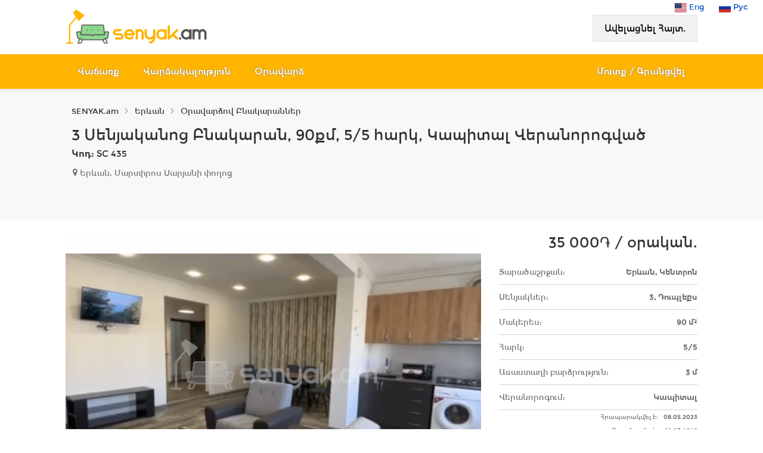

--- FILE ---
content_type: text/html; charset=utf-8
request_url: https://www.senyak.am/oravardzov-3-senyakanoc-bnakaran-kentronum--h7m
body_size: 17527
content:
<!DOCTYPE html><html lang=hy><head><meta name=language content=hy><meta charset=utf-8><meta name=viewport content="width=device-width, initial-scale=1, shrink-to-fit=no"><meta name=description content="Հայտ-h7m: Վարձով է տրվում 3ս դուպլեքս բնակարան։ Բնակարանը գտնվում է Սարյան փողոցում՝ Փոշտի հարեւանությամբ՝ Մալիբու այգու մոտ։  Գտնվում է 5հարկանի շենքի 5րդ հարկում, նոր"><link rel=apple-touch-icon sizes=180x180 href=/apple-touch-icon.png><link rel=icon type=image/png sizes=32x32 href=/favicon-32x32.png><link rel=icon type=image/png sizes=16x16 href=/favicon-16x16.png><link rel=manifest href=/site.webmanifest.json><link rel=mask-icon href=/safari-pinned-tab.svg color=#5bbad5><meta name=msapplication-TileColor content=#da532c><meta name=theme-color content=#ffb400><title>Օրավարձով 3 Սենյականոց Բնակարան Կենտրոնում | h7m | SENYAK.am</title><link rel=stylesheet href="/css/bootstrap.min.css?b=2.2.107&amp;v=d69Q_i_F2tlJP1wojX359IgA4N__jtqMjSrg1iIDnqc"><link rel=stylesheet href="/css/fonts.min.css?b=2.2.107&amp;v=zOxqnrEISLch_qFK1tGQBQ-ZQolD8ye2aPwlzSIFkvY"><link rel=stylesheet href="/css/style.min.css?b=2.2.107&amp;v=Z0hw-sv-hTBE4f1jxOpW_Q2tAF8RIn9FxEM-IPCPqMU"><link rel=stylesheet href="/css/site.min.css?b=2.2.107&amp;v=kVaysRCibiFvrHsrnb37vML_NWf7Vgh24Xwawo2LiEc"><link rel=stylesheet href="/css/yellow.min.css?b=2.2.107&amp;v=6tMoZ0N5Y9ZfeqMthYgskarhOnviOms4RI9bL7qyuiU"><link rel=preload href=/content/fonts/Montserrat_am3-Bold.woff as=font type=font/woff crossorigin=anonymous><link rel=preload href=/content/fonts/Montserrat_am3-Regular.woff as=font type=font/woff crossorigin=anonymous><link rel=preload href=/content/fonts/Montserrat-SemiBold.woff2 as=font type=font/woff crossorigin=anonymous><link rel=preload href=/content/fonts/Montserrat-Bold.woff2 as=font type=font/woff crossorigin=anonymous><link rel=canonical href=https://www.senyak.am/oravardzov-3-senyakanoc-bnakaran-kentronum--h7m><link rel=alternate href=https://www.senyak.am/oravardzov-3-senyakanoc-bnakaran-kentronum--h7m hreflang=x-default><link rel=alternate href=https://www.senyak.am/oravardzov-3-senyakanoc-bnakaran-kentronum--h7m hreflang=hy><link rel=alternate href=https://www.senyak.am/en/oravardzov-3-senyakanoc-bnakaran-kentronum--h7m hreflang=en><link rel=alternate href=https://www.senyak.am/ru/oravardzov-3-senyakanoc-bnakaran-kentronum--h7m hreflang=ru><meta property=fb:app_id content=808472463345681><meta property=og:site_name content=https://www.senyak.am><meta property=og:type content=article><meta property=og:locale content=hy_AM><meta property=article:author content=https://www.senyak.am/user/7x><meta property=og:url content=https://www.senyak.am/oravardzov-3-senyakanoc-bnakaran-kentronum--h7m><meta property=og:title content="Օրավարձով 3 Սենյականոց Բնակարան Կենտրոնում"><meta property=og:image content=https://cdn.senyak.am/p/020/610/000-urfdp/og/3-senyakanoc-bnakaran-q4avr.jpg><meta property=og:image:type content=image/jpeg><meta property=og:image:width content=640><meta property=og:image:height content=337><meta property=og:image:alt content="3 Սենյականոց Բնակարան, 90քմ, 5/5 հարկ, Կապիտալ Վերանորոգված"><meta property=og:description content="Վարձով է տրվում 3ս դուպլեքս բնակարան։ Բնակարանը գտնվում է Սարյան փողոցում՝ Փոշտի հարեւանությամբ՝ Մալիբու այգու մոտ։  Գտնվում է 5հարկանի շենքի 5րդ հարկում, նոր"><meta name=twitter:card content=summary_large_image><meta name=twitter:site content=@senyak_am><meta name=twitter:creator content=@senyak_am><meta name=twitter:title content="Օրավարձով 3 Սենյականոց Բնակարան Կենտրոնում"><meta name=twitter:description content="Վարձով է տրվում 3ս դուպլեքս բնակարան։ Բնակարանը գտնվում է Սարյան փողոցում՝ Փոշտի հարեւանությամբ՝ Մալիբու այգու մոտ։  Գտնվում է 5հարկանի շենքի 5րդ հարկում, նոր"><meta name=twitter:image content=https://cdn.senyak.am/p/020/610/000-urfdp/og/3-senyakanoc-bnakaran-q4avr.jpg><meta name=twitter:image:alt content="3 Սենյականոց Բնակարան, 90քմ, 5/5 հարկ, Կապիտալ Վերանորոգված"><link rel=preload as=image href=https://cdn.senyak.am/p/020/610/000-urfdp/q4avr.jpg imagesrcset="https://cdn.senyak.am/p/020/610/000-urfdp/q4avr.webp 640w" imagesizes=100vw><script>(function(w,d,s,l,i){w[l]=w[l]||[];w[l].push({'gtm.start':new Date().getTime(),event:'gtm.js'});var f=d.getElementsByTagName(s)[0],j=d.createElement(s),dl=l!='dataLayer'?'&l='+l:'';j.async=true;j.src='https://www.googletagmanager.com/gtm.js?id='+i+dl;f.parentNode.insertBefore(j,f);})(window,document,'script','dataLayer','GTM-P9HMCDK');</script><script>window.yaContextCb=window.yaContextCb||[]</script><script src=https://yandex.ru/ads/system/context.js async></script><script>!function(t,e){var o,n,p,r;e.__SV||(window.posthog&&window.posthog.__loaded)||(window.posthog=e,e._i=[],e.init=function(i,s,a){function g(t,e){var o=e.split(".");2==o.length&&(t=t[o[0]],e=o[1]),t[e]=function(){t.push([e].concat(Array.prototype.slice.call(arguments,0)))}}(p=t.createElement("script")).type="text/javascript",p.crossOrigin="anonymous",p.async=!0,p.src=s.api_host.replace(".i.posthog.com","-assets.i.posthog.com")+"/static/array.js",(r=t.getElementsByTagName("script")[0]).parentNode.insertBefore(p,r);var u=e;for(void 0!==a?u=e[a]=[]:a="posthog",u.people=u.people||[],u.toString=function(t){var e="posthog";return"posthog"!==a&&(e+="."+a),t||(e+=" (stub)"),e},u.people.toString=function(){return u.toString(1)+".people (stub)"},o="init Rr Mr fi Or Ar ci Tr Cr capture Mi calculateEventProperties Lr register register_once register_for_session unregister unregister_for_session Hr getFeatureFlag getFeatureFlagPayload isFeatureEnabled reloadFeatureFlags updateEarlyAccessFeatureEnrollment getEarlyAccessFeatures on onFeatureFlags onSurveysLoaded onSessionId getSurveys getActiveMatchingSurveys renderSurvey displaySurvey canRenderSurvey canRenderSurveyAsync identify setPersonProperties group resetGroups setPersonPropertiesForFlags resetPersonPropertiesForFlags setGroupPropertiesForFlags resetGroupPropertiesForFlags reset get_distinct_id getGroups get_session_id get_session_replay_url alias set_config startSessionRecording stopSessionRecording sessionRecordingStarted captureException loadToolbar get_property getSessionProperty Ur jr createPersonProfile zr kr Br opt_in_capturing opt_out_capturing has_opted_in_capturing has_opted_out_capturing get_explicit_consent_status is_capturing clear_opt_in_out_capturing Dr debug M Nr getPageViewId captureTraceFeedback captureTraceMetric $r".split(" "),n=0;n<o.length;n++)g(u,o[n]);e._i.push([i,s,a])},e.__SV=1)}(document,window.posthog||[]);</script><script>(function(){function getBrowserId(){const match=document.cookie.match(/(?:^|;\s*)vid=([^;]+)/);return match?decodeURIComponent(match[1]):null;}
const browserId=getBrowserId();if(!browserId)console.error("Cookie 'vid' missing");posthog.init('phc_KamjNKeudYBzJukrAcZyGM879KAMKOjFqzDiwcLtxCh',{api_host:'https://eu.i.posthog.com',autocapture:true,capture_pageview:true,capture_pageleave:true,persistence:"memory",disable_cookie:true,disable_persistence:true,loaded:function(posthog){if(browserId){posthog.identify(browserId);}}})
let sessionId=sessionStorage.getItem('my_session_id');if(!sessionId){sessionId=crypto.randomUUID();sessionStorage.setItem('my_session_id',sessionId);}
posthog.register({$session_id:sessionId});posthog.register({source:"frontend"});})();</script><body><noscript><iframe src="https://www.googletagmanager.com/ns.html?id=GTM-P9HMCDK" height=0 width=0 style=display:none;visibility:hidden></iframe></noscript><script>new Image().src="https://counter.yadro.ru/hit?r"+
escape(document.referrer)+((typeof(screen)=="undefined")?"":";s"+screen.width+"*"+screen.height+"*"+(screen.colorDepth?screen.colorDepth:screen.pixelDepth))+";u"+escape(document.URL)+";h"+escape(document.title.substring(0,150))+";"+Math.random();</script><script>document.addEventListener('DOMContentLoaded',function(){var divIds=['PositionAdZoneA','PositionAdZoneB','PositionAdZoneC1','PositionAdZoneC2','PositionAdZoneD','PositionAdZoneE','PositionAdZoneF4','PositionAdZoneF6','PositionAdZoneF16','PositionAdZoneF27','PositionAdZoneF4','PositionAdZoneF30','PositionAdZoneG4','PositionAdZoneG16'];divIds.forEach(function(id){var targetDiv=document.getElementById(id);var zoneName=id.replace('PositionAd','');if(targetDiv){var observer=new IntersectionObserver(function(entries){entries.forEach(function(entry){if(entry.isIntersecting){window.dataLayer.push({event:'ad_div_visible',params:{adZone:zoneName}});}});},{threshold:[0.01]});observer.observe(targetDiv);}});});</script><div id=wrapper><header id=header-container class="header-style-2 winter"><div id=PositionAdZoneA></div><div id=header><div class="text-right desktop-lang"><a href=https://www.senyak.am/en/oravardzov-3-senyakanoc-bnakaran-kentronum--h7m><span><img src=/content/images/svg/us.svg width=20 height=20> Eng </span></a> <a href=https://www.senyak.am/ru/oravardzov-3-senyakanoc-bnakaran-kentronum--h7m><span class=margin-left-20><img src=/content/images/svg/ru.svg width=20 height=20> Рус </span></a></div><div class=container><div class=left-side><div id=logo><a href="/"> <img decoding=async src=/content/images/senyak-logo.png srcset=/content/images/svg/senyak-am.svg alt="senyak.am logo" width=3940 height=1285> </a></div><div class=mmenu-trigger><span class="hamburger hamburger--collapse"> <span class=hamburger-box> <span class=hamburger-inner></span> </span> </span> <span class=global-unread-message></span></div><div class="pull-right top-small-add-btn"><span id=btnMobileAdd class="button text-white"> <svg xmlns=http://www.w3.org/2000/svg xmlns:xlink=http://www.w3.org/1999/xlink version=1.1 viewBox="-10 0 1428 1792" class=svg-icon-plus><path fill=currentColor d="M1408 736v192q0 40 -28 68t-68 28h-416v416q0 40 -28 68t-68 28h-192q-40 0 -68 -28t-28 -68v-416h-416q-40 0 -68 -28t-28 -68v-192q0 -40 28 -68t68 -28h416v-416q0 -40 28 -68t68 -28h192q40 0 68 28t28 68v416h416q40 0 68 28t28 68z" /></svg> </span></div></div><div class=right-side><ul class="header-widget top-small-right-side"><li class=with-btn><a class="button border add-new-btn" rel=nofollow href=/Profile/Property/Add>&#x531;&#x57E;&#x565;&#x56C;&#x561;&#x581;&#x576;&#x565;&#x56C; &#x540;&#x561;&#x575;&#x57F;.</a></ul></div></div><nav id=navigation class=style-2><div class=container><ul id=responsive><li><a href=/vacharq class=text-shaddow>Վաճառք</a><ul><li><a href=/bnakaranneri-vacharq>Բնակարան</a><li><a href=/arandznatneri-vacharq>Առանձնատուն</a><li><a href=/komercion-vacharq>Կոմերցիոն</a><li><a href=/hoxataracqneri-vacharq>Հողատարածք</a><li><a href=/ayl-ansharj-guyqeri-vacharq>Այլ</a></ul><li><a href=/vardzakalutyun class=text-shaddow>Վարձակալություն</a><ul><li><a href=/bnakaranneri-vardzakalutyun>Բնակարան</a><li><a href=/arandznatneri-vardzakalutyun>Առանձնատուն</a><li><a href=/komercion-vardzakalutyun>Կոմերցիոն</a><li><a href=/hoxataracqneri-vardzakalutyun>Հողատարածք</a><li><a href=/ayl-ansharj-guyqeri-vardzakalutyun>Այլ</a></ul><li><a href=/oravardz class=text-shaddow>Օրավարձ</a><ul><li><a href=/oravardzov-bnakaranner>Բնակարան</a><li><a href=/oravardzov-arandznatner>Առանձնատուն</a></ul><li class=right-side-menu-item><a id=loginLink class="sign-in text-shaddow" href="/Account/Login?lang=hy"> &#x544;&#x578;&#x582;&#x57F;&#x584; / &#x533;&#x580;&#x561;&#x576;&#x581;&#x57E;&#x565;&#x56C; </a></ul></div></nav><div class=clearfix></div></div></header><div class=clearfix></div><main><div><div id=titlebar class="submit-page margin-bottom-20"><div class=container><div id=breadcrumb-row class=row><div class="col-md-12 margin-top--15"><nav id=breadcrumbs><ol><li><a href="/"> <span>SENYAK.am</span> </a><li><svg class=svg-icon-angle_right xmlns=http://www.w3.org/2000/svg xmlns:xlink=http://www.w3.org/1999/xlink version=1.1 viewBox="-10 0 650 1792"><path fill=#a0a0a0 d="M595 960q0 13 -10 23l-466 466q-10 10 -23 10t-23 -10l-50 -50q-10 -10 -10 -23t10 -23l393 -393l-393 -393q-10 -10 -10 -23t10 -23l50 -50q10 -10 23 -10t23 10l466 466q10 10 10 23z" /></svg> <a href=/ansharj-guyq-erevanum> <span>Երևան</span> </a><li><svg class=svg-icon-angle_right xmlns=http://www.w3.org/2000/svg xmlns:xlink=http://www.w3.org/1999/xlink version=1.1 viewBox="-10 0 650 1792"><path fill=#a0a0a0 d="M595 960q0 13 -10 23l-466 466q-10 10 -23 10t-23 -10l-50 -50q-10 -10 -10 -23t10 -23l393 -393l-393 -393q-10 -10 -10 -23t10 -23l50 -50q10 -10 23 -10t23 10l466 466q10 10 10 23z" /></svg> <a href=/oravardzov-bnakaran-erevanum> <span>Օրավարձով Բնակարաններ</span> </a></ol></nav></div></div><div id=title-row class=row><div class=col-md-12><h1>3 Սենյականոց Բնակարան, 90քմ, 5/5 հարկ, Կապիտալ Վերանորոգված</h1><span class=text-code> <span class="text-bold margin-top-0">&#x53F;&#x578;&#x564;: </span> SC 435 </span><div class="h4 margin-left-10"><a href=#detailMap class=listing-address> <svg xmlns=http://www.w3.org/2000/svg xmlns:xlink=http://www.w3.org/1999/xlink version=1.1 viewBox="-10 0 1044 1792" class=svg-icon-map-marker><path fill=currentColor d="M768 640q0 -106 -75 -181t-181 -75t-181 75t-75 181t75 181t181 75t181 -75t75 -181zM1024 640q0 109 -33 179l-364 774q-16 33 -47.5 52t-67.5 19t-67.5 -19t-46.5 -52l-365 -774q-33 -70 -33 -179q0 -212 150 -362t362 -150t362 150t150 362z" /></svg> &#x535;&#x580;&#x587;&#x561;&#x576;, &#x544;&#x561;&#x580;&#x57F;&#x56B;&#x580;&#x578;&#x57D; &#x54D;&#x561;&#x580;&#x575;&#x561;&#x576;&#x56B; &#x583;&#x578;&#x572;&#x578;&#x581; </a></div></div></div></div></div><div class=container><div class=row><div class="col-lg-8 col-md-7 margin-bottom-20"><div class=property-slider-container><div class="property-slider no-arrows prop-detail"><div data-mfp-src=https://cdn.senyak.am/p/020/610/000-urfdp/q4avr.jpg class="item mfp-gallery mygal detail-img-container"><div class=img-overlay-zoom><div class=img-overlay-zoom-content><div class=photoicon></div></div></div><img decoding=async src=https://cdn.senyak.am/p/020/610/000-urfdp/q4avr.jpg alt="3 Սենյականոց Բնակարան, 90քմ, 5/5 հարկ, Կապիտալ Վերանորոգված" srcset="[data-uri] 100w" sizes=100vw data-srcset="https://cdn.senyak.am/p/020/610/000-urfdp/q4avr.webp 640w" data-sizes=auto class=lazyload></div><div data-mfp-src=https://cdn.senyak.am/p/020/610/000-urfdp/q4av2.jpg class="item mfp-gallery mygal detail-img-container" style=display:none><div class=img-overlay-zoom><div class=img-overlay-zoom-content><div class=photoicon></div></div></div><img decoding=async src=https://cdn.senyak.am/p/020/610/000-urfdp/q4av2.jpg alt="3 Սենյականոց Բնակարան, 90քմ, 5/5 հարկ, Կապիտալ Վերանորոգված" srcset="[data-uri] 100w" sizes=100vw data-srcset="https://cdn.senyak.am/p/020/610/000-urfdp/q4av2.webp 640w" data-sizes=auto class=lazyload></div><div data-mfp-src=https://cdn.senyak.am/p/020/610/000-urfdp/q4ake.jpg class="item mfp-gallery mygal detail-img-container" style=display:none><div class=img-overlay-zoom><div class=img-overlay-zoom-content><div class=photoicon></div></div></div><img decoding=async src=https://cdn.senyak.am/p/020/610/000-urfdp/q4ake.jpg alt="3 Սենյականոց Բնակարան, 90քմ, 5/5 հարկ, Կապիտալ Վերանորոգված" srcset="[data-uri] 100w" sizes=100vw data-srcset="https://cdn.senyak.am/p/020/610/000-urfdp/q4ake.webp 640w" data-sizes=auto class=lazyload></div><div id=PositionAdZoneG4></div><div data-mfp-src=https://cdn.senyak.am/p/020/610/000-urfdp/q4aky.jpg class="item mfp-gallery mygal detail-img-container" style=display:none><div class=img-overlay-zoom><div class=img-overlay-zoom-content><div class=photoicon></div></div></div><img decoding=async src=https://cdn.senyak.am/p/020/610/000-urfdp/q4aky.jpg alt="3 Սենյականոց Բնակարան, 90քմ, 5/5 հարկ, Կապիտալ Վերանորոգված" srcset="[data-uri] 100w" sizes=100vw data-srcset="https://cdn.senyak.am/p/020/610/000-urfdp/q4aky.webp 640w" data-sizes=auto class=lazyload></div><div data-mfp-src=https://cdn.senyak.am/p/020/610/000-urfdp/q4akb.jpg class="item mfp-gallery mygal detail-img-container" style=display:none><div class=img-overlay-zoom><div class=img-overlay-zoom-content><div class=photoicon></div></div></div><img decoding=async src=https://cdn.senyak.am/p/020/610/000-urfdp/q4akb.jpg alt="3 Սենյականոց Բնակարան, 90քմ, 5/5 հարկ, Կապիտալ Վերանորոգված" srcset="[data-uri] 100w" sizes=100vw data-srcset="https://cdn.senyak.am/p/020/610/000-urfdp/q4akb.webp 640w" data-sizes=auto class=lazyload></div><div data-mfp-src=https://cdn.senyak.am/p/020/610/000-urfdp/q4akv.jpg class="item mfp-gallery mygal detail-img-container" style=display:none><div class=img-overlay-zoom><div class=img-overlay-zoom-content><div class=photoicon></div></div></div><img decoding=async src=https://cdn.senyak.am/p/020/610/000-urfdp/q4akv.jpg alt="3 Սենյականոց Բնակարան, 90քմ, 5/5 հարկ, Կապիտալ Վերանորոգված" srcset="[data-uri] 100w" sizes=100vw data-srcset="https://cdn.senyak.am/p/020/610/000-urfdp/q4akv.webp 640w" data-sizes=auto class=lazyload></div><div data-mfp-src=https://cdn.senyak.am/p/020/610/000-urfdp/q4anq.jpg class="item mfp-gallery mygal detail-img-container" style=display:none><div class=img-overlay-zoom><div class=img-overlay-zoom-content><div class=photoicon></div></div></div><img decoding=async src=https://cdn.senyak.am/p/020/610/000-urfdp/q4anq.jpg alt="3 Սենյականոց Բնակարան, 90քմ, 5/5 հարկ, Կապիտալ Վերանորոգված" srcset="[data-uri] 100w" sizes=100vw data-srcset="https://cdn.senyak.am/p/020/610/000-urfdp/q4anq.webp 640w" data-sizes=auto class=lazyload></div><div data-mfp-src=https://cdn.senyak.am/p/020/610/000-urfdp/q4anx.jpg class="item mfp-gallery mygal detail-img-container" style=display:none><div class=img-overlay-zoom><div class=img-overlay-zoom-content><div class=photoicon></div></div></div><img decoding=async src=https://cdn.senyak.am/p/020/610/000-urfdp/q4anx.jpg alt="3 Սենյականոց Բնակարան, 90քմ, 5/5 հարկ, Կապիտալ Վերանորոգված" srcset="[data-uri] 100w" sizes=100vw data-srcset="https://cdn.senyak.am/p/020/610/000-urfdp/q4anx.webp 640w" data-sizes=auto class=lazyload></div><div data-mfp-src=https://cdn.senyak.am/p/020/610/000-urfdp/q4anz.jpg class="item mfp-gallery mygal detail-img-container" style=display:none><div class=img-overlay-zoom><div class=img-overlay-zoom-content><div class=photoicon></div></div></div><img decoding=async src=https://cdn.senyak.am/p/020/610/000-urfdp/q4anz.jpg alt="3 Սենյականոց Բնակարան, 90քմ, 5/5 հարկ, Կապիտալ Վերանորոգված" srcset="[data-uri] 100w" sizes=100vw data-srcset="https://cdn.senyak.am/p/020/610/000-urfdp/q4anz.webp 640w" data-sizes=auto class=lazyload></div><div data-mfp-src=https://cdn.senyak.am/p/020/610/000-urfdp/q4anr.jpg class="item mfp-gallery mygal detail-img-container" style=display:none><div class=img-overlay-zoom><div class=img-overlay-zoom-content><div class=photoicon></div></div></div><img decoding=async src=https://cdn.senyak.am/p/020/610/000-urfdp/q4anr.jpg alt="3 Սենյականոց Բնակարան, 90քմ, 5/5 հարկ, Կապիտալ Վերանորոգված" srcset="[data-uri] 100w" sizes=100vw data-srcset="https://cdn.senyak.am/p/020/610/000-urfdp/q4anr.webp 640w" data-sizes=auto class=lazyload></div><div data-mfp-src=https://cdn.senyak.am/p/020/610/000-urfdp/q4an2.jpg class="item mfp-gallery mygal detail-img-container" style=display:none><div class=img-overlay-zoom><div class=img-overlay-zoom-content><div class=photoicon></div></div></div><img decoding=async src=https://cdn.senyak.am/p/020/610/000-urfdp/q4an2.jpg alt="3 Սենյականոց Բնակարան, 90քմ, 5/5 հարկ, Կապիտալ Վերանորոգված" srcset="[data-uri] 100w" sizes=100vw data-srcset="https://cdn.senyak.am/p/020/610/000-urfdp/q4an2.webp 640w" data-sizes=auto class=lazyload></div><div data-mfp-src=https://cdn.senyak.am/p/020/610/000-urfdp/q4a7e.jpg class="item mfp-gallery mygal detail-img-container" style=display:none><div class=img-overlay-zoom><div class=img-overlay-zoom-content><div class=photoicon></div></div></div><img decoding=async src=https://cdn.senyak.am/p/020/610/000-urfdp/q4a7e.jpg alt="3 Սենյականոց Բնակարան, 90քմ, 5/5 հարկ, Կապիտալ Վերանորոգված" srcset="[data-uri] 100w" sizes=100vw data-srcset="https://cdn.senyak.am/p/020/610/000-urfdp/q4a7e.webp 640w" data-sizes=auto class=lazyload></div></div></div><div class=property-slider-nav><div class=item><img decoding=async src=https://cdn.senyak.am/p/020/610/000-urfdp/q4avr.jpg alt="3 Սենյականոց Բնակարան, 90քմ, 5/5 հարկ, Կապիտալ Վերանորոգված" srcset="[data-uri] 100w" sizes=100px data-srcset="https://cdn.senyak.am/p/020/610/000-urfdp/c360/q4avr.webp 360w" data-sizes=auto class=lazyload></div><div class=item style=display:none><img decoding=async src=https://cdn.senyak.am/p/020/610/000-urfdp/q4av2.jpg alt="3 Սենյականոց Բնակարան, 90քմ, 5/5 հարկ, Կապիտալ Վերանորոգված" srcset="[data-uri] 100w" sizes=100px data-srcset="https://cdn.senyak.am/p/020/610/000-urfdp/c360/q4av2.webp 360w" data-sizes=auto class=lazyload></div><div class=item style=display:none><img decoding=async src=https://cdn.senyak.am/p/020/610/000-urfdp/q4ake.jpg alt="3 Սենյականոց Բնակարան, 90քմ, 5/5 հարկ, Կապիտալ Վերանորոգված" srcset="[data-uri] 100w" sizes=100px data-srcset="https://cdn.senyak.am/p/020/610/000-urfdp/c360/q4ake.webp 360w" data-sizes=auto class=lazyload></div><div class=item style=display:none><img decoding=async src=https://cdn.senyak.am/p/020/610/000-urfdp/q4aky.jpg alt="3 Սենյականոց Բնակարան, 90քմ, 5/5 հարկ, Կապիտալ Վերանորոգված" srcset="[data-uri] 100w" sizes=100px data-srcset="https://cdn.senyak.am/p/020/610/000-urfdp/c360/q4aky.webp 360w" data-sizes=auto class=lazyload></div><div class=item style=display:none><img decoding=async src=https://cdn.senyak.am/p/020/610/000-urfdp/q4akb.jpg alt="3 Սենյականոց Բնակարան, 90քմ, 5/5 հարկ, Կապիտալ Վերանորոգված" srcset="[data-uri] 100w" sizes=100px data-srcset="https://cdn.senyak.am/p/020/610/000-urfdp/c360/q4akb.webp 360w" data-sizes=auto class=lazyload></div><div class=item style=display:none><img decoding=async src=https://cdn.senyak.am/p/020/610/000-urfdp/q4akv.jpg alt="3 Սենյականոց Բնակարան, 90քմ, 5/5 հարկ, Կապիտալ Վերանորոգված" srcset="[data-uri] 100w" sizes=100px data-srcset="https://cdn.senyak.am/p/020/610/000-urfdp/c360/q4akv.webp 360w" data-sizes=auto class=lazyload></div><div class=item style=display:none><img decoding=async src=https://cdn.senyak.am/p/020/610/000-urfdp/q4anq.jpg alt="3 Սենյականոց Բնակարան, 90քմ, 5/5 հարկ, Կապիտալ Վերանորոգված" srcset="[data-uri] 100w" sizes=100px data-srcset="https://cdn.senyak.am/p/020/610/000-urfdp/c360/q4anq.webp 360w" data-sizes=auto class=lazyload></div><div class=item style=display:none><img decoding=async src=https://cdn.senyak.am/p/020/610/000-urfdp/q4anx.jpg alt="3 Սենյականոց Բնակարան, 90քմ, 5/5 հարկ, Կապիտալ Վերանորոգված" srcset="[data-uri] 100w" sizes=100px data-srcset="https://cdn.senyak.am/p/020/610/000-urfdp/c360/q4anx.webp 360w" data-sizes=auto class=lazyload></div><div class=item style=display:none><img decoding=async src=https://cdn.senyak.am/p/020/610/000-urfdp/q4anz.jpg alt="3 Սենյականոց Բնակարան, 90քմ, 5/5 հարկ, Կապիտալ Վերանորոգված" srcset="[data-uri] 100w" sizes=100px data-srcset="https://cdn.senyak.am/p/020/610/000-urfdp/c360/q4anz.webp 360w" data-sizes=auto class=lazyload></div><div class=item style=display:none><img decoding=async src=https://cdn.senyak.am/p/020/610/000-urfdp/q4anr.jpg alt="3 Սենյականոց Բնակարան, 90քմ, 5/5 հարկ, Կապիտալ Վերանորոգված" srcset="[data-uri] 100w" sizes=100px data-srcset="https://cdn.senyak.am/p/020/610/000-urfdp/c360/q4anr.webp 360w" data-sizes=auto class=lazyload></div><div class=item style=display:none><img decoding=async src=https://cdn.senyak.am/p/020/610/000-urfdp/q4an2.jpg alt="3 Սենյականոց Բնակարան, 90քմ, 5/5 հարկ, Կապիտալ Վերանորոգված" srcset="[data-uri] 100w" sizes=100px data-srcset="https://cdn.senyak.am/p/020/610/000-urfdp/c360/q4an2.webp 360w" data-sizes=auto class=lazyload></div><div class=item style=display:none><img decoding=async src=https://cdn.senyak.am/p/020/610/000-urfdp/q4a7e.jpg alt="3 Սենյականոց Բնակարան, 90քմ, 5/5 հարկ, Կապիտալ Վերանորոգված" srcset="[data-uri] 100w" sizes=100px data-srcset="https://cdn.senyak.am/p/020/610/000-urfdp/c360/q4a7e.webp 360w" data-sizes=auto class=lazyload></div></div><div class=property-description><span class="h3 desc-headline">&#x532;&#x576;&#x561;&#x56F;&#x578;&#x582;&#x569;&#x575;&#x561;&#x576; &#x54A;&#x561;&#x575;&#x574;&#x561;&#x576;&#x576;&#x565;&#x580;</span> <span class="h4 margin-top-20 host-count-text"> Առավելագույնը 5 հոգու համար </span><div class=row><div class=col-md-12><div class=checkin-time></div></div></div><div class=row><div class=col-sm-8><div class=svg-items><span><svg viewBox="0 0 32 32" xmlns=http://www.w3.org/2000/svg aria-hidden=true role=presentation focusable=false style=height:24px;width:24px;fill:currentcolor><path d="M29 2v10c0 .964-.686 1.78-1.66 1.966L27 14h-1.031l2.73 10.18a42.58 42.58 0 0 0 1.677-1.226l1.251 1.56A24.895 24.895 0 0 1 16 30 24.892 24.892 0 0 1 .78 24.834l-.403-.316 1.25-1.56c.617.493 1.256.954 1.915 1.38L7.45 10.005c-1.2-.002-2.312.886-2.699 2.043L3.686 16h-2.07l1.15-4.292a5 5 0 0 1 4.601-3.7L8 8.002l10.072-.004.035-.218a7.008 7.008 0 0 1 6.152-5.74l.255-.024.244-.013L25 2zM17 19.998V22h-2v-2.002l-4.104.001-1.856 6.93A23.014 23.014 0 0 0 16 28c2.486 0 4.91-.395 7.203-1.15l-1.836-6.851zm-5-10l-2.565.001-4.12 15.374c.6.316 1.213.604 1.839.865l2.208-8.239H15v-2.125a4.002 4.002 0 0 1-2.995-3.674zM26.999 4h-1.98l-.207.003a4.999 4.999 0 0 0-4.795 4.573l-.013.221L20 9v3a4.002 4.002 0 0 1-3 3.874v2.125h5.902l2.18 8.14a22.853 22.853 0 0 0 1.833-.888L23.363 12l-1.07-4h2.07l1.07 4L27 11.999zm-9 5.998h-4L14 12a2 2 0 0 0 2 2c1.054 0 2-.895 2-2z"></path></svg>&#x539;&#x578;&#x582;&#x575;&#x56C;&#x561;&#x57F;&#x580;&#x57E;&#x578;&#x582;&#x574; &#x567; &#x565;&#x580;&#x565;&#x56D;&#x561;&#x576;&#x565;&#x580;&#x578;&#x57E; &#x562;&#x576;&#x561;&#x56F;&#x565;&#x581;&#x578;&#x582;&#x574;</span> <span><svg xmlns=http://www.w3.org/2000/svg xmlns:xlink=http://www.w3.org/1999/xlink xml:space=preserve version=1.1 x=0px y=0px viewBox="0 0 100 100" style=height:24px;width:24px;fill:currentcolor><path d=M5,55L5,80L95,80L95,55L5,55ZM12.5,72.5L12.5,62.5L22.5,62.5L22.5,72.5L12.5,72.5ZM87.5,72.5L27.5,72.5L27.5,62.5L87.5,62.5L87.5,72.5Z stroke=none></path><path d=M35,30C43.271,30,50,23.271,50,15L45,15C45,20.514,40.514,25,35,25C21.215,25,10,36.215,10,50L15,50C15,38.972,23.972,30,35,30Z stroke=none></path><path d=M35,35C26.729,35,20,41.729,20,50L25,50C25,44.486,29.486,40,35,40C48.785,40,60,28.785,60,15L55,15C55,26.028,46.028,35,35,35Z stroke=none></path></svg>&#x539;&#x578;&#x582;&#x575;&#x56C;&#x561;&#x57F;&#x580;&#x57E;&#x578;&#x582;&#x574; &#x567; &#x56E;&#x56D;&#x565;&#x56C; &#x562;&#x576;&#x561;&#x56F;&#x561;&#x580;&#x561;&#x576;&#x578;&#x582;&#x574;</span> <span><svg viewBox="0 0 32 32" xmlns=http://www.w3.org/2000/svg aria-hidden=true role=presentation focusable=false style=height:24px;width:24px;fill:currentcolor><path d="M13.693 13.934a4 4 0 0 1 5.283.595l.292.366 4.768 6.755a4 4 0 0 1 .596 3.342 4.004 4.004 0 0 1-4.496 2.913l-.403-.084-3.474-.932a1 1 0 0 0-.518 0l-3.474.932a4 4 0 0 1-2.941-.347l-.401-.249a4.004 4.004 0 0 1-1.19-5.207l.229-.368 4.768-6.755a4 4 0 0 1 .961-.96zm3.756 1.889a2 2 0 0 0-2.979.09l-.104.136-4.838 6.861a2 2 0 0 0 2.048 3.017l.173-.038 3.992-1.07a1 1 0 0 1 .518 0l3.964 1.063.143.034a2 2 0 0 0 2.132-2.963l-4.947-7.014zM27 12a4 4 0 1 1 0 8 4 4 0 0 1 0-8zM5 12a4 4 0 1 1 0 8 4 4 0 0 1 0-8zm22 2a2 2 0 1 0 0 4 2 2 0 0 0 0-4zM5 14a2 2 0 1 0 0 4 2 2 0 0 0 0-4zm6-10a4 4 0 1 1 0 8 4 4 0 0 1 0-8zm10 0a4 4 0 1 1 0 8 4 4 0 0 1 0-8zM11 6a2 2 0 1 0 0 4 2 2 0 0 0 0-4zm10 0a2 2 0 1 0 0 4 2 2 0 0 0 0-4z"></path></svg>&#x539;&#x578;&#x582;&#x575;&#x56C;&#x561;&#x57F;&#x580;&#x57E;&#x578;&#x582;&#x574; &#x567; &#x56F;&#x565;&#x576;&#x564;&#x561;&#x576;&#x56B;&#x576;&#x565;&#x580;&#x578;&#x57E; &#x562;&#x576;&#x561;&#x56F;&#x565;&#x581;&#x578;&#x582;&#x574;&#x55D; &#x576;&#x561;&#x56D;&#x585;&#x580;&#x578;&#x584; &#x570;&#x561;&#x574;&#x561;&#x571;&#x561;&#x575;&#x576;&#x565;&#x581;&#x576;&#x565;&#x56C;&#x578;&#x57E;</span> <span><svg version=1.1 style=height:24px;width:24px x=0px y=0px width=256px height=256px viewBox="0 0 256 256" enable-background="new 0 0 256 256" xml:space=preserve xmlns=http://www.w3.org/2000/svg xmlns:svg=http://www.w3.org/2000/svg><path d="M87.002,70.047c4.24,10.293,16.021,15.2,26.315,10.96c6.352-2.617,10.643-8.108,12.009-14.347l16.375,4.657l2.249-6.608  l-16.786-11.215l1.627-13.675c0.305-2.567-1.299-4.975-3.785-5.682l-21.375-6.079c-2.486-0.707-5.118,0.497-6.209,2.84  l-5.668,12.175L72.12,44.281l-2.249,6.607l16.784,4.774C85.058,60.178,85.034,65.269,87.002,70.047z M127.515,131.464H103.24  L90.648,85.99c-1.821-8.031-8.992-14.15-17.406-14.15H28.81c-3.065,0-6.129,1.628-7.849,4.309L3.343,106.947  c-2.68,4.299-0.961,9.699,3.257,12.339c3.843,2.397,9.538,0.931,12.329-3.065l15.04-26.115h23.303L28.588,139.57  c-3.346,5.771-3.663,12.812-0.848,18.86l14.36,30.856l-12.663,48.457c-1.77,6.999,2.397,14.018,9.214,15.849  c6.999,1.77,14.008-2.397,15.849-9.214l13.401-53.029c0.718-2.721,0.627-5.947-0.809-8.678l-1.224-2.589l17.204,9.912L66.1,236.236  c-2.468,6.706,0.708,14.362,7.373,16.901c6.766,2.579,14.221-0.819,16.719-7.596l20.744-56.69  c2.569-7.009-0.293-14.827-6.766-18.529l-36.664-20.926l14.342-25.053l5.234,18.492c1.184,4.05,4.898,6.834,9.117,6.834h31.314  c5.065,0.183,8.862-3.65,9.052-8.616C136.739,136.519,132.368,131.908,127.515,131.464z M190.205,60.283  c16.823-6.387,25.937-24.044,22.136-41.086c-0.049,0.876-0.442,1.597-0.804,2.401c-2.273,5.056-8.353,7.364-13.409,5.09  c-0.804-0.362-1.557-0.838-2.195-1.263c-5.544-4.565-13.392-6.16-20.387-3.504c-10.494,3.984-16.014,15.798-11.935,26.542  C167.69,59.206,179.462,64.361,190.205,60.283z M253.942,204.308c0,0-4.046-64.753-29.837-88.016  c-0.17-0.153-0.337-0.295-0.506-0.443V69.487l21.414-9.347c5.463-2.386,8.391-8.52,6.81-14.269L241.496,8.319  c-1.258-4.578-5.99-7.268-10.569-6.01c-4.578,1.259-7.269,5.991-6.009,10.569l9.151,33.277l-18.992,8.29l-38.175,16.952  c-7.452,3.31-12.559,10.408-13.325,18.525l-1.897,20.062l-22.306-12.783c-4.12-2.361-9.373-0.936-11.734,3.184  c-2.361,4.12-0.935,9.373,3.184,11.734l30.013,17.2c1.772,1.016,3.736,1.526,5.703,1.526c1.805,0,3.612-0.429,5.275-1.29  c3.478-1.801,5.775-5.204,6.146-9.106l1.797-19.007l8.947,20.92c0,0,1.934,13.718-22.757,31.354  c-28.32,20.228-18.711,62.202-18.711,62.202s8.44-2.941,20.734-4.623v31.425c0.008,6.093,5.169,11.046,11.126,11.126  c6.093-0.008,11.038-5.166,11.126-11.126v-32.395c4.144,0.236,8.392,0.733,12.656,1.583l-0.259,0.118l8.408,33.344  c1.498,5.906,7.713,9.447,13.508,8.068c5.906-1.498,9.44-7.708,8.068-13.508l-6.186-24.531  C250.962,216.192,253.942,204.308,253.942,204.308z" id=path2 /><path style=fill:none;stroke:#c80000;stroke-width:15;stroke-linecap:butt;stroke-linejoin:miter;stroke-miterlimit:4;stroke-dasharray:none;stroke-opacity:1 d="M 13.173853,12.817803 242.82615,243.8943" /></svg>&#x532;&#x576;&#x561;&#x56F;&#x561;&#x580;&#x561;&#x576;&#x578;&#x582;&#x574; &#x56D;&#x576;&#x57B;&#x578;&#x582;&#x575;&#x584;&#x576;&#x565;&#x580;&#x56B; &#x561;&#x576;&#x581;&#x56F;&#x561;&#x581;&#x578;&#x582;&#x574; &#x579;&#x56B; &#x569;&#x578;&#x582;&#x575;&#x56C;&#x561;&#x57F;&#x580;&#x57E;&#x578;&#x582;&#x574;</span></div></div><div class=col-sm-4></div></div><span class="h3 desc-headline"><span class=hp-tag>Հատուկ</span><span class=top-tag>«Թոփ»</span><span class=urgent-tag>ՇՏԱՊ</span>Նկարագրություն</span><div class=descrip-block>Վարձով է տրվում 3ս դուպլեքս բնակարան։ Բնակարանը գտնվում է Սարյան փողոցում՝ Փոշտի հարեւանությամբ՝ Մալիբու այգու մոտ։&nbsp;<br>Գտնվում է 5հարկանի շենքի 5րդ հարկում, նոր վերելակով։ Ունի անհրաժեշտ գույք եւ տեխնիկա,բոլոր սենյակներում առկա են օդորակիչներ։&nbsp;<br>Հարցերի համար զանգահարել։</div><span class="h3 desc-headline">&#x53F;&#x561;&#x570;&#x561;&#x57E;&#x578;&#x580;&#x578;&#x582;&#x574;</span><ul class="property-features margin-top-0"><li><svg viewBox="0 0 24 24" role=presentation aria-hidden=true focusable=false style=height:24px;width:24px;fill:currentcolor><path d="M2.25 2.25h19.5L21 1.5v21l.75-.75H2.25l.75.75v-21l-.75.75zm0-1.5a.75.75 0 0 0-.75.75v21c0 .414.336.75.75.75h19.5a.75.75 0 0 0 .75-.75v-21a.75.75 0 0 0-.75-.75H2.25zm-1.5 1.5h22.5a.75.75 0 0 0 0-1.5H.75a.75.75 0 0 0 0 1.5zm0 21h22.5a.75.75 0 0 0 0-1.5H.75a.75.75 0 0 0 0 1.5zM18 15v3.539a.211.211 0 0 1-.211.211H6.211A.211.211 0 0 1 6 18.539v-7.078c0-.117.094-.211.211-.211h11.578c.116 0 .211.095.211.211V15zm1.5 0v-3.539a1.71 1.71 0 0 0-1.711-1.711H6.211c-.945 0-1.711.766-1.711 1.711v7.078c0 .945.766 1.711 1.711 1.711h11.578a1.71 1.71 0 0 0 1.711-1.711V15zM9 14.25h6a.75.75 0 0 0 0-1.5H9a.75.75 0 0 0 0 1.5zM5.25 4.875a.375.375 0 1 1 0-.75.375.375 0 0 1 0 .75.75.75 0 0 0 0-1.5 1.125 1.125 0 1 0 0 2.25 1.125 1.125 0 0 0 0-2.25.75.75 0 0 0 0 1.5zm3 0a.375.375 0 1 1 0-.75.375.375 0 0 1 0 .75.75.75 0 0 0 0-1.5 1.125 1.125 0 1 0 0 2.25 1.125 1.125 0 0 0 0-2.25.75.75 0 0 0 0 1.5zm-6 3.375h19.5a.75.75 0 0 0 0-1.5H2.25a.75.75 0 0 0 0 1.5zm11.25-3h5.25a.75.75 0 0 0 0-1.5H13.5a.75.75 0 0 0 0 1.5z"></path></svg>&#x53F;&#x561;&#x570;&#x578;&#x582;&#x575;&#x584; &#x53D;&#x578;&#x570;&#x561;&#x576;&#x578;&#x581;&#x578;&#x582;&#x574;<li><svg viewBox="0 0 32 32" xmlns=http://www.w3.org/2000/svg aria-hidden=true role=presentation focusable=false style=height:24px;width:24px;fill:currentcolor><path d="M25 1a2 2 0 0 1 1.995 1.85L27 3v26a2 2 0 0 1-1.85 1.995L25 31H7a2 2 0 0 1-1.995-1.85L5 29V3a2 2 0 0 1 1.85-1.995L7 1zm0 10H7v18h18zm-15 2a1 1 0 1 1 0 2 1 1 0 0 1 0-2zM25 3H7v6h18zM10 5a1 1 0 1 1 0 2 1 1 0 0 1 0-2z"></path></svg>&#x54D;&#x561;&#x57C;&#x576;&#x561;&#x580;&#x561;&#x576;</ul><span class="h3 desc-headline">&#x540;&#x561;&#x580;&#x574;&#x561;&#x580;&#x578;&#x582;&#x569;&#x575;&#x578;&#x582;&#x576;&#x576;&#x565;&#x580;</span><ul class="property-features margin-top-0"><li><svg viewBox="0 0 32 32" xmlns=http://www.w3.org/2000/svg aria-hidden=true role=presentation focusable=false style=height:24px;width:24px;fill:currentcolor><path d="m15.9999 20.33323c2.0250459 0 3.66667 1.6416241 3.66667 3.66667s-1.6416241 3.66667-3.66667 3.66667-3.66667-1.6416241-3.66667-3.66667 1.6416241-3.66667 3.66667-3.66667zm0 2c-.9204764 0-1.66667.7461936-1.66667 1.66667s.7461936 1.66667 1.66667 1.66667 1.66667-.7461936 1.66667-1.66667-.7461936-1.66667-1.66667-1.66667zm.0001-7.33323c3.5168171 0 6.5625093 2.0171251 8.0432368 4.9575354l-1.5143264 1.5127043c-1.0142061-2.615688-3.5549814-4.4702397-6.5289104-4.4702397s-5.5147043 1.8545517-6.52891042 4.4702397l-1.51382132-1.5137072c1.48091492-2.939866 4.52631444-4.9565325 8.04273174-4.9565325zm.0001-5.3332c4.9804693 0 9.3676401 2.540213 11.9365919 6.3957185l-1.4470949 1.4473863c-2.1746764-3.5072732-6.0593053-5.8431048-10.489497-5.8431048s-8.31482064 2.3358316-10.48949703 5.8431048l-1.44709488-1.4473863c2.56895177-3.8555055 6.95612261-6.3957185 11.93659191-6.3957185zm-.0002-5.3336c6.4510616 0 12.1766693 3.10603731 15.7629187 7.9042075l-1.4304978 1.4309874c-3.2086497-4.44342277-8.4328305-7.3351949-14.3324209-7.3351949-5.8991465 0-11.12298511 2.89133703-14.33169668 7.334192l-1.43047422-1.4309849c3.58629751-4.79760153 9.31155768-7.9032071 15.7621709-7.9032071z"></path></svg>WiFi<li><svg viewBox="0 0 32 32" xmlns=http://www.w3.org/2000/svg aria-hidden=true role=presentation focusable=false style=height:24px;width:24px;fill:currentcolor><path d="M29 1v2c-7.18 0-13 5.82-13 13 0 7.077 5.655 12.833 12.693 12.996L29 29v2c-8.284 0-15-6.716-15-15 0-8.18 6.547-14.83 14.686-14.997zM3 1h2v6h2V1h2v6h2V1h2v9a5.002 5.002 0 0 1-3.999 4.9L9 31H7V14.9a5.01 5.01 0 0 1-3.978-4.444l-.017-.232L3 10zm26 6v2a7 7 0 0 0-.24 13.996L29 23v2a9 9 0 0 1-.265-17.996zM10.999 9h-6v.975l.005.176a3 3 0 0 0 5.99.025L11 10z"></path></svg>&#x54D;&#x57A;&#x561;&#x57D;&#x584;<li><svg xmlns=http://www.w3.org/2000/svg xmlns:xlink=http://www.w3.org/1999/xlink xml:space=preserve version=1.1 x=0px y=0px viewBox="0 0 100 100" style=height:24px;width:24px;fill:currentcolor><path d=M90,20C90,11.729,83.271,5,75,5L25,5C16.729,5,10,11.729,10,20L5,20L5,25L10,25L10,90C10,92.761,12.239,95,15,95L62.5,95C65.261,95,67.5,92.761,67.5,90L67.5,87.5L85,87.5C87.761,87.5,90,85.261,90,82.5L90,25L95,25L95,20L90,20ZM17.5,80L60,80L60,87.5L17.5,87.5L17.5,80ZM60,20L60,75L17.5,75L17.5,20C17.5,15.864,20.864,12.5,25,12.5L62.013,12.5C60.733,14.708,60,17.27,60,20ZM82.5,80L67.5,80L67.5,20C67.5,15.864,70.864,12.5,75,12.5S82.5,15.864,82.5,20L72.5,20L72.5,25L82.5,25L82.5,80Z stroke=none></path><path d=M50,30L55,30L55,50L50,50L50,30Z stroke=none></path><path d=M35,50L40,50L40,70L35,70L35,50Z stroke=none></path><path d=M25,40L30,40L30,70L25,70L25,40Z stroke=none></path></svg>&#x54D;&#x580;&#x562;&#x56B;&#x579;<li><svg viewBox="0 0 32 32" xmlns=http://www.w3.org/2000/svg aria-hidden=true role=presentation focusable=false style=height:24px;width:24px;fill:currentcolor><path d="M19.586 2a2 2 0 0 1 1.284.467l.13.119L29.414 11a2 2 0 0 1 .578 1.238l.008.176V25a5 5 0 0 1-4.783 4.995L25 30H4a2 2 0 0 1-1.995-1.85L2 28V7a5 5 0 0 1 4.783-4.995L7 2zM7 4a3 3 0 0 0-2.995 2.824L4 7v14a3 3 0 0 0 2.824 2.995L7 24h19v2H7a4.978 4.978 0 0 1-3-1v3h21a3 3 0 0 0 2.995-2.824L28 25v-3H6v-2h22v-6h-5a5 5 0 0 1-4.995-4.783L18 9V4zm20.586 8L20 4.415V9a3 3 0 0 0 2.824 2.995L23 12z"></path></svg>&#x54D;&#x57A;&#x56B;&#x57F;&#x561;&#x56F;&#x565;&#x572;&#x565;&#x576;</ul><span class="h3 desc-headline">&#x53C;&#x580;&#x561;&#x581;&#x578;&#x582;&#x581;&#x56B;&#x579;</span><ul class="property-features checkboxes margin-top-0"><li>Վերելակ<li>Դոմոֆոն</ul><span class="h3 desc-headline">&#x53F;&#x578;&#x574;&#x578;&#x582;&#x576;&#x561;&#x56C; &#x570;&#x561;&#x580;&#x574;&#x561;&#x580;&#x578;&#x582;&#x569;&#x575;&#x578;&#x582;&#x576;&#x576;&#x565;&#x580;</span><ul class="property-features checkboxes margin-top-0"><li>Մշտական ջուր<li>Տաք ջուր<li>Գազ<li>Ջեռուցում<li>Օդորակիչ</ul><div id=PositionAdZoneD></div><section id=AdZoneD-Wrapper><div id=AdZoneD><div id=yandex_rtb_R-A-8724885-4></div><script>window.yaContextCb.push(()=>{Ya.Context.AdvManager.render({"blockId":"R-A-8724885-4","renderTo":"yandex_rtb_R-A-8724885-4"})})</script></div></section><span class="h3 desc-headline">&#x544;&#x578;&#x57F;&#x561;&#x56F;&#x561;&#x575;&#x584;&#x578;&#x582;&#x574;</span><ul class=c-pois__list><li class="c-pois__poi clear"><label class=c-pois__poi-label>&#x534;&#x57A;&#x580;&#x578;&#x581;:</label> <span class=c-pois__poi-value> <span class=c-pois__poi-text>&quot;&#x531;&#x580;&#x565;&#x563;&#x576;&#x561;&#x566;&#x561;&#x576;&quot; &#x56F;&#x580;&#x569;&#x561;&#x570;&#x561;&#x574;&#x561;&#x56C;&#x56B;&#x580; (&#x54E;&#x561;&#x56C;&#x564;&#x578;&#x580;&#x586;&#x575;&#x561;&#x576; &#x564;&#x57A;&#x580;&#x578;&#x581;)</span> </span><li class="c-pois__poi clear"><label class=c-pois__poi-label>&#x544;&#x561;&#x576;&#x56F;&#x561;&#x57A;&#x561;&#x580;&#x57F;&#x565;&#x566;:</label> <span class=c-pois__poi-value> <span class=c-pois__poi-text>&quot;&#x53E;&#x56B;&#x580; &#x56F;&#x561;&#x569;&#x56B;&#x576;&quot; &#x576;&#x561;&#x56D;&#x561;&#x564;&#x57A;&#x580;&#x578;&#x581;&#x561;&#x56F;&#x561;&#x576; &#x578;&#x582;&#x57D;&#x578;&#x582;&#x574;&#x576;&#x561;&#x56F;&#x561;&#x576; &#x56F;&#x565;&#x576;&#x57F;&#x580;&#x578;&#x576;</span> </span><li class="c-pois__poi clear"><label class=c-pois__poi-label>&#x544;&#x565;&#x57F;&#x580;&#x578;&#x57A;&#x578;&#x56C;&#x56B;&#x57F;&#x565;&#x576;:</label> <span class=c-pois__poi-value> <span class=c-pois__poi-text>&#x544;&#x561;&#x580;&#x577;&#x561;&#x56C; &#x532;&#x561;&#x572;&#x580;&#x561;&#x574;&#x575;&#x561;&#x576;</span> </span><li class="c-pois__poi clear"><label class=c-pois__poi-label>&#x53D;&#x561;&#x576;&#x578;&#x582;&#x569;:</label> <span class=c-pois__poi-value> <span class=c-pois__poi-text>&#x548;&#x57D;&#x56F;&#x565; &#x531;&#x584;&#x561;&#x572;&#x561;&#x572;</span> </span><li class="c-pois__poi clear"><label class=c-pois__poi-label>&#x54D;&#x578;&#x582;&#x57A;&#x565;&#x580;&#x574;&#x561;&#x580;&#x56F;&#x565;&#x57F;:</label> <span class=c-pois__poi-value> <span class=c-pois__poi-text>&#x546;&#x578;&#x580; &#x536;&#x578;&#x57E;&#x584;</span> </span><li class="c-pois__poi clear"><label class=c-pois__poi-label>&#x53F;&#x56C;&#x56B;&#x576;&#x56B;&#x56F;&#x561;:</label> <span class=c-pois__poi-value> <span class=c-pois__poi-text>Argine Davtyan aesthetic medical and beauty center</span> </span><li class="c-pois__poi clear"><label class=c-pois__poi-label>&#x540;&#x56B;&#x57E;&#x561;&#x576;&#x564;&#x561;&#x576;&#x578;&#x581;:</label> <span class=c-pois__poi-value> <span class=c-pois__poi-text>&#x41C;&#x435;&#x434;&#x43B;&#x430;&#x439;&#x43D;</span> </span><li class="c-pois__poi clear"><label class=c-pois__poi-label>&#x534;&#x565;&#x572;&#x561;&#x57F;&#x578;&#x582;&#x576;:</label> <span class=c-pois__poi-value> <span class=c-pois__poi-text>Curation</span> </span><li class="c-pois__poi clear"><label class=c-pois__poi-label>&#x532;&#x561;&#x576;&#x56F;&#x578;&#x574;&#x561;&#x57F;:</label> <span class=c-pois__poi-value> <span class=c-pois__poi-text>&#x53F;&#x578;&#x576;&#x57E;&#x565;&#x580;&#x57D; &#x562;&#x561;&#x576;&#x56F;</span> </span></ul><span id=detailMap class="h3 desc-headline">&#x554;&#x561;&#x580;&#x57F;&#x565;&#x566;</span> <button id=btnStreetView class="button margin-bottom-5 bg-gray-active"> <svg xmlns=http://www.w3.org/2000/svg xmlns:xlink=http://www.w3.org/1999/xlink version=1.1 viewBox="-10 0 1546 1792" class=svg-icon-street-view><path fill=currentColor d="M1408 1536q0 63 -61.5 113.5t-164 81t-225 46t-253.5 15.5t-253.5 -15.5t-225 -46t-164 -81t-61.5 -113.5q0 -49 33 -88.5t91 -66.5t118 -44.5t131 -29.5q26 -5 48 10.5t26 41.5q5 26 -10.5 48t-41.5 26q-58 10 -106 23.5t-76.5 25.5t-48.5 23.5t-27.5 19.5t-8.5 12q3 11 27 26.5t73 33t114 32.5t160.5 25t201.5 10t201.5 -10t160.5 -25t114 -33t73 -33.5t27 -27.5q-1 -4 -8.5 -11t-27.5 -19t-48.5 -23.5t-76.5 -25t-106 -23.5q-26 -4 -41.5 -26t-10.5 -48q4 -26 26 -41.5t48 -10.5q71 12 131 29.5t118 44.5t91 66.5t33 88.5zM1024 640v384q0 26 -19 45t-45 19h-64v384q0 26 -19 45t-45 19h-256q-26 0 -45 -19t-19 -45v-384h-64q-26 0 -45 -19t-19 -45v-384q0 -53 37.5 -90.5t90.5 -37.5h384q53 0 90.5 37.5t37.5 90.5zM928 256q0 93 -65.5 158.5t-158.5 65.5t-158.5 -65.5t-65.5 -158.5t65.5 -158.5t158.5 -65.5t158.5 65.5t65.5 158.5z" /></svg> <span class=text-shaddow>&#x54F;&#x565;&#x57D;&#x561;&#x580;&#x561;&#x576; &#x564;&#x565;&#x57A;&#x56B; &#x583;&#x578;&#x572;&#x578;&#x581;</span> </button><div id=yandex_map style=width:100%;height:400px data-lat=40.184877 data-lng=44.506348></div><hr></div></div><div class="col-lg-4 col-md-5"><div class="h3 text-right margin-top-0">35 000֏ / օրական.</div><table class=info-box_parameters><tbody><tr><th>Տարածաշրջան:<td>Երևան, Կենտրոն<tr><th>Սենյակներ:<td>3, Դուպլեքս<tr><th>Մակերես:<td>90 մ²<tr><th>Հարկ:<td>5/5<tr><th>Առաստաղի բարձրություն:<td>3 մ<tr><th>Վերանորոգում:<td>Կապիտալ</table><div class=row><div class=col-md-5></div><div class=col-md-7><table class=info-box_parameters2><tbody><tr><th>&#x540;&#x580;&#x561;&#x57A;&#x561;&#x580;&#x561;&#x56F;&#x57E;&#x565;&#x56C; &#x567;:<td>08.05.2023<tr><th>&#x539;&#x561;&#x580;&#x574;&#x561;&#x581;&#x57E;&#x565;&#x56C; &#x567;:<td>16.09.2025</table></div></div><div class=row><div class="col-md-12 not-actual-warn"></div></div><div class="agent-widget margin-top-20"><div class=agent-title><div class=agent-photo><img src=/content/images/svg/profile.svg alt="Նկար կցված չէ" width=590 height=590></div><div class=agent-details><span class="h4 margin-bottom-0"><a href=https://www.senyak.am/user/7x>Anna Malkhasyan</a></span> <span class="h5 margin-top-0">(Միջնորդ)</span> <span class=h6>&#x54D;&#x565;&#x576;&#x575;&#x561;&#x56F;&#x578;&#x582;&#x574; &#x567; 10.12.2021-&#x56B;&#x581;</span></div><div class=clearfix></div></div><button data-mfp-src=#phone-dialog class="popup-with-zoom-anim button fullwidth margin-top-5 blue-bg-force" data-function=loadPhone data-args=/oravardzov-3-senyakanoc-bnakaran-kentronum--h7m>&#x536;&#x561;&#x576;&#x563;&#x561;&#x570;&#x561;&#x580;&#x565;&#x56C;</button> <button data-mfp-src=#send-message-dialog class="popup-with-zoom-anim button fullwidth margin-top-5 bg-green">&#x533;&#x580;&#x565;&#x56C;</button></div><div class="sticky right"><div class="widget margin-bottom-30"><button id=addOrRemoveFavorite class="widget-button with-tip" data-tip-content="Ավելացնել հավանածների մեջ" aria-label="Ավելացնել հավանածների մեջ" data-args=h7m> <svg class=svg-icon-star-o xmlns=http://www.w3.org/2000/svg xmlns:xlink=http://www.w3.org/1999/xlink version=1.1 viewBox="-10 0 1684 1792"><path fill=currentColor d="M1137 1004l306 -297l-422 -62l-189 -382l-189 382l-422 62l306 297l-73 421l378 -199l377 199zM1664 647q0 22 -26 48l-363 354l86 500q1 7 1 20q0 50 -41 50q-19 0 -40 -12l-449 -236l-449 236q-22 12 -40 12q-21 0 -31.5 -14.5t-10.5 -35.5q0 -6 2 -20l86 -500l-364 -354q-25 -27 -25 -48q0 -37 56 -46l502 -73l225 -455q19 -41 49 -41t49 41l225 455l502 73q56 9 56 46z" /></svg> <svg class=svg-icon-star xmlns=http://www.w3.org/2000/svg xmlns:xlink=http://www.w3.org/1999/xlink version=1.1 viewBox="-10 0 1684 1792"><path fill=currentColor d="M1664 647q0 22 -26 48l-363 354l86 500q1 7 1 20q0 21 -10.5 35.5t-30.5 14.5q-19 0 -40 -12l-449 -236l-449 236q-22 12 -40 12q-21 0 -31.5 -14.5t-10.5 -35.5q0 -6 2 -20l86 -500l-364 -354q-25 -27 -25 -48q0 -37 56 -46l502 -73l225 -455q19 -41 49 -41t49 41l225 455l502 73q56 9 56 46z" /></svg> </button> <button data-mfp-src=#send-byemail-dialog class="popup-with-zoom-anim fullwidth widget-button with-tip" data-tip-content="Ուղարկել ընկերոջը" aria-label="Ուղարկել ընկերոջը"> <svg class=svg-icon-envelope-o xmlns=http://www.w3.org/2000/svg xmlns:xlink=http://www.w3.org/1999/xlink version=1.1 viewBox="-10 0 1812 1792"><path fill=currentColor d="M1664 1504v-768q-32 36 -69 66q-268 206 -426 338q-51 43 -83 67t-86.5 48.5t-102.5 24.5h-1h-1q-48 0 -102.5 -24.5t-86.5 -48.5t-83 -67q-158 -132 -426 -338q-37 -30 -69 -66v768q0 13 9.5 22.5t22.5 9.5h1472q13 0 22.5 -9.5t9.5 -22.5zM1664 453v-11v-13.5t-0.5 -13t-3 -12.5t-5.5 -9t-9 -7.5t-14 -2.5h-1472q-13 0 -22.5 9.5t-9.5 22.5q0 168 147 284q193 152 401 317q6 5 35 29.5t46 37.5t44.5 31.5t50.5 27.5t43 9h1h1q20 0 43 -9t50.5 -27.5t44.5 -31.5t46 -37.5t35 -29.5q208 -165 401 -317q54 -43 100.5 -115.5t46.5 -131.5zM1792 416v1088q0 66 -47 113t-113 47h-1472q-66 0 -113 -47t-47 -113v-1088q0 -66 47 -113t113 -47h1472q66 0 113 47t47 113z" /></svg> </button> <button data-mfp-src=#complain-dialog class="popup-with-zoom-anim fullwidth widget-button with-tip" data-tip-content=Բողոքել aria-label=Բողոքել data-function=loadComplainPopup data-args=h7m> <svg class=svg-icon-thumbs-o-down xmlns=http://www.w3.org/2000/svg xmlns:xlink=http://www.w3.org/1999/xlink version=1.1 viewBox="-10 0 1556 1792"><path fill=currentColor d="M256 448q0 -26 -19 -45t-45 -19t-45 19t-19 45t19 45t45 19t45 -19t19 -45zM1408 1024q0 -35 -21.5 -81t-53.5 -47q15 -17 25 -47.5t10 -55.5q0 -69 -53 -119q18 -32 18 -69t-17.5 -73.5t-47.5 -52.5q5 -30 5 -56q0 -85 -49 -126t-136 -41h-128q-131 0 -342 73q-5 2 -29 10.5t-35.5 12.5t-35 11.5t-38 11t-33 6.5t-31.5 3h-32v640h32q16 0 35.5 9t40 27t38.5 35.5t40 44t34.5 42.5t31.5 41t23 30q55 68 77 91q41 43 59.5 109.5t30.5 125.5t38 85q96 0 128 -47t32 -145q0 -59 -48 -160.5t-48 -159.5h352q50 0 89 -38.5t39 -89.5zM1536 1025q0 103 -76 179t-180 76h-176q48 99 48 192q0 118 -35 186q-35 69 -102 101.5t-151 32.5q-51 0 -90 -37q-34 -33 -54 -82t-25.5 -90.5t-17.5 -84.5t-31 -64q-48 -50 -107 -127q-101 -131 -137 -155h-274q-53 0 -90.5 -37.5t-37.5 -90.5v-640q0 -53 37.5 -90.5t90.5 -37.5h288q22 0 138 -40q128 -44 223 -66t200 -22h112q140 0 226.5 79t85.5 216v5q60 77 60 178q0 22 -3 43q38 67 38 144q0 36 -9 69q49 74 49 163z" /></svg> </button><div class=clearfix></div></div><div class="widget margin-bottom-30"><button class="button btn-facebook" onclick="window.open('https://www.facebook.com/sharer/sharer.php?u=https://www.senyak.am/oravardzov-3-senyakanoc-bnakaran-kentronum--h7m&amp;src=sdkpreparse','targetWindow','toolbar=no,location=0,status=no,menubar=no,scrollbars=yes,resizable=yes,width=600,height=250');return false"> <span class="fa fa-facebook"></span> &#x54F;&#x561;&#x580;&#x561;&#x56E;&#x565;&#x56C; </button> <button class="button btn-ok" onclick="window.open('https://connect.ok.ru/offer?url=https://www.senyak.am/oravardzov-3-senyakanoc-bnakaran-kentronum--h7m','targetWindow','toolbar=no,location=0,status=no,menubar=no,scrollbars=yes,resizable=yes,width=600,height=250');return false"> <span class="fa fa-ok"></span> &#x54F;&#x561;&#x580;&#x561;&#x56E;&#x565;&#x56C; </button></div><div id=PositionAdZoneE></div><section id=AdZoneE-Wrapper><div id=AdZoneE><div id=yandex_rtb_R-A-8724885-3></div><script>window.yaContextCb.push(()=>{Ya.Context.AdvManager.render({"blockId":"R-A-8724885-3","renderTo":"yandex_rtb_R-A-8724885-3"})})</script></div></section><div class=widget><span class="h4 margin-bottom-10">&#x531;&#x575;&#x56C; &#x570;&#x561;&#x575;&#x57F;&#x561;&#x580;&#x561;&#x580;&#x578;&#x582;&#x569;&#x575;&#x578;&#x582;&#x576;&#x576;&#x565;&#x580;</span><div class="listing-item compact"><a href=/oravardzov-4-senyakanoc-bnakaran-bangladeshum--qj6w class=listing-img-container><div class=listing-badges><span>Օրավարձ</span></div><div class=listing-img-content><h2 class="margin-top-0 margin-bottom-0"><span class=listing-compact-title> Բնակարան <i>8 000֏ / օրական.</i> </span></h2><ul class=listing-hidden-content><li>4 սեն.<li>1/1 հարկ<li>90 մ²</ul></div><img decoding=async src=https://cdn.senyak.am/p/071/426/000-zxjmr/6aaow.jpg alt="4 Սենյականոց Բնակարան, 90քմ, 1/1 հարկ, Դիզայներական Վերանորոգված" srcset="[data-uri] 330w" sizes=330px data-srcset="https://cdn.senyak.am/p/071/426/000-zxjmr/c640/6aaow.webp 640w" data-sizes=auto class=lazyload width=1600 height=1200> </a></div><div class="listing-item compact"><a href=/oravardzov-2-senyakanoc-bnakaran-kentronum--wd33 class=listing-img-container><div class=listing-badges><span>Օրավարձ</span></div><div class=listing-img-content><h2 class="margin-top-0 margin-bottom-0"><span class=listing-compact-title> Բնակարան <i>21 000֏ / օրական.</i> </span></h2><ul class=listing-hidden-content><li>2 սեն.<li>2/5 հարկ<li>60 մ²</ul></div><img decoding=async src=https://cdn.senyak.am/p/103/198/000-ntcuc/9f652.jpg alt="2 Սենյականոց Բնակարան, 60քմ, 2/5 հարկ, Դիզայներական Վերանորոգված" srcset="[data-uri] 330w" sizes=330px data-srcset="https://cdn.senyak.am/p/103/198/000-ntcuc/c640/9f652.webp 640w" data-sizes=auto class=lazyload width=1440 height=1920> </a></div><div class="listing-item compact"><a href=/oravardzov-3-senyakanoc-norakaruyc-bnakaran-bangladeshum--qj69 class=listing-img-container><div class=listing-badges><span>Օրավարձ</span></div><div class=listing-img-content><h2 class="margin-top-0 margin-bottom-0"><span class=listing-compact-title> Նորակառույց բնակարան <i>8 000֏ / օրական.</i> </span></h2><ul class=listing-hidden-content><li>3 սեն.<li>1/9 հարկ<li>75 մ²</ul></div><img decoding=async src=https://cdn.senyak.am/p/071/430/000-psqam/6aauo.jpg alt="3 Սենյականոց Բնակարան Նորակառույցում, 75քմ, 1/9 հարկ, Կապիտալ Վերանորոգված" srcset="[data-uri] 330w" sizes=330px data-srcset="https://cdn.senyak.am/p/071/430/000-psqam/c640/6aauo.webp 640w" data-sizes=auto class=lazyload width=1440 height=1920> </a></div></div></div></div></div></div></div><div id=warnInactivateMetaAdvertiseActive-dialog class="popup-dialog zoom-anim-dialog mfp-hide"><h3>Պասիվացնել</h3><p>Ներկա պահին հայտարարությունը գովազդվում է <b>Facebook</b> և <b>Instagram</b> հարթակներում: Այն պասիվացնելով գովազդը վաղաժամ կավարտվի:<br> Համաձայնության դեպքում խնդրում ենք ընտրել տարբերակներից մեկը և սեղմել <b>Պասիվացնել</b> կոճակը:<form id=InactivateMetaAdvertiseForm method=post action=/Profile/Property/PostInactivate><input type=hidden id=btnInactivateMetaAdvertisePropertyId name=propId value=20610> <input type=hidden name=isOnlineBookingView><div class=row><div class="col-md-12 padding-bottom-15"><div class="radiobuttons filter-checkbox-padding-left"><input id=MetaAdvertiseCancel_Successed name=MetaAdvertiseCancel type=radio value=Successed> <label for=MetaAdvertiseCancel_Successed class=radio-column id=MetaAdvertiseCancel_SuccessedLabel>Ստացել եմ ակընկալած արդյունքը</label> <input id=MetaAdvertiseCancel_TooMuchCalls name=MetaAdvertiseCancel type=radio value=TooMuchCalls> <label for=MetaAdvertiseCancel_TooMuchCalls class=radio-column>Չափից շատ զանգեր եմ ստանում</label> <input id=MetaAdvertiseCancel_Other name=MetaAdvertiseCancel type=radio value=Other> <label for=MetaAdvertiseCancel_Other class=radio-column>Այլ (խնդրում ենք նշել պատճառը)</label></div><textarea class="margin-bottom-0 padding-10 padding-left-15 textbox-disabled" disabled id=MetaAdvertiseCancelReason name=MetaAdvertiseCancelReason placeholder="Խնդրում ենք նկարագրել պատճառը"></textarea> <label id=valMetaAdvertiseCancel class="text-red small" style=display:none></label></div></div><div class=row><div class="col-md-12 text-center"><a id=btnInactivateMetaAdvertise class="button preview bg-red margin-top-5" onclick="return AvoidDoubleClick(this)">Պասիվացնել</a> <a class="button btn-cancel margin-top-5 close-popup">Չեղարկել</a></div></div><input name=__RequestVerificationToken type=hidden value=CfDJ8ODLikq9R0BNpbj9smRrzx7lsvaeaw3oHkoe5VOU_uzWGl5oGzFeMB6ZCDmqC-PSBWL8mb4ZvfBqbjC_z0fXYTR46tKI8gHRAvdbXMQPgrsWK8EAneDww8l5ep8-3AjrLVGXT7ULE9MHtCvUO74yG3Q></form></div><div id=warnDeleteMetaAdvertiseActive-dialog class="popup-dialog zoom-anim-dialog mfp-hide"><h3>Հեռացնել</h3><p>Ներկա պահին հայտարարությունը գովազդվում է <b>Facebook</b> և <b>Instagram</b> հարթակներում: Հայտարարությունը հեռացնելով գովազդը վաղաժամ կավարտվի:<br> Համաձայնության դեպքում խնդրում ենք ընտրել տարբերակներից մեկը և սեղմել <b>Հեռացնել</b> կոճակը:<form id=DeleteMetaAdvertiseForm method=post action=/Profile/Property/PostDelete><input type=hidden id=btnDeleteMetaAdvertisePropertyId name=propId value=20610> <input type=hidden name=isOnlineBookingView><div class=row><div class="col-md-12 padding-bottom-15"><div class="radiobuttons filter-checkbox-padding-left"><input id=MetaAdvertiseCancel_Successed1 name=MetaAdvertiseCancel1 type=radio value=Successed> <label for=MetaAdvertiseCancel_Successed1 class=radio-column id=MetaAdvertiseCancel_SuccessedLabel1>Ստացել եմ ակընկալած արդյունքը</label> <input id=MetaAdvertiseCancel_TooMuchCalls1 name=MetaAdvertiseCancel1 type=radio value=TooMuchCalls> <label for=MetaAdvertiseCancel_TooMuchCalls1 class=radio-column>Չափից շատ զանգեր եմ ստանում</label> <input id=MetaAdvertiseCancel_Other1 name=MetaAdvertiseCancel1 type=radio value=Other> <label for=MetaAdvertiseCancel_Other1 class=radio-column>Այլ (խնդրում ենք նշել պատճառը)</label></div><textarea class="margin-bottom-0 padding-10 padding-left-15 textbox-disabled" disabled id=MetaAdvertiseCancelReason1 name=MetaAdvertiseCancelReason placeholder="Խնդրում ենք նկարագրել պատճառը"></textarea> <label id=valMetaAdvertiseCancel1 class="text-red small" style=display:none></label></div></div><div class=row><div class="col-md-12 text-center"><a id=btnDeleteMetaAdvertise class="button preview bg-red margin-top-5" onclick="return AvoidDoubleClick(this)">Հեռացնել</a> <a class="button btn-cancel margin-top-5 close-popup">Չեղարկել</a></div></div><input name=__RequestVerificationToken type=hidden value=CfDJ8ODLikq9R0BNpbj9smRrzx7lsvaeaw3oHkoe5VOU_uzWGl5oGzFeMB6ZCDmqC-PSBWL8mb4ZvfBqbjC_z0fXYTR46tKI8gHRAvdbXMQPgrsWK8EAneDww8l5ep8-3AjrLVGXT7ULE9MHtCvUO74yG3Q></form></div><div id=phone-dialog class="popup-dialog zoom-anim-dialog mfp-hide"><div class=row><div class="col-md-12 text-center"><img class=agent-img src=/content/images/svg/profile.svg alt="Նկար կցված չէ"></div></div><div class=row><div class="col-md-12 text-center"><span class=h4><a href=https://www.senyak.am/user/7x>Anna Malkhasyan</a></span></div></div><div class=row><div class="col-md-12 text-center"><span id=phoneBlock class=h4> </span></div></div><p class="h5 text-center">Խնդրում ենք խոսակցության մեջ ասել, որ հայտարարությունը տեսել եք <b>SENYAK.am</b> կայքում:<p class="h4 text-center">Շնորհակալություն</div><div id=complain-dialog class="popup-dialog zoom-anim-dialog mfp-hide"><span class="h4 margin-top-0 margin-bottom-20">Բողոքել մոդերատորին</span><hr class="margin-top-15 margin-bottom-5"><div id=complainBlock></div></div><div id=not-logined-dialog class="popup-dialog zoom-anim-dialog mfp-hide"><span class="h4 margin-top-0 margin-bottom-20">Ավելացնել հավանածներում</span><hr class="margin-top-15 margin-bottom-5"><span class=h5> Հավանածներում ավելացնելու համար պետք է մուտք գործել: </span><div class=row><div class="col-md-12 text-center"><button class="button login-button" data-returnurl=/oravardzov-3-senyakanoc-bnakaran-kentronum--h7m>Մուտք</button></div></div></div><div id=send-message-dialog class="popup-dialog zoom-anim-dialog mfp-hide"><span class="h4 margin-top-0 margin-bottom-20 text-center">Գրել հաղորդագրություն</span><hr class="margin-top-15 margin-bottom-5"><span class=h5> Հաղորդագրություն ուղարկելու համար պետք է մուտք գործել: </span><div class="row margin-top-15"><div class="col-md-12 text-center"><button class="button login-button" data-returnurl=/oravardzov-3-senyakanoc-bnakaran-kentronum--h7m>Մուտք</button></div></div></div><div id=send-byemail-dialog class="popup-dialog zoom-anim-dialog mfp-hide"><span class="h4 margin-top-0 margin-bottom-20">Ուղարկել ընկերոջը</span><hr class="margin-top-15 margin-bottom-5"><span class=h5> Հայտարարությունն ուղարկելու համար պետք է մուտք գործել: </span><div class="row margin-top-15"><div class="col-md-12 text-center"><button class="button login-button" data-returnurl=/oravardzov-3-senyakanoc-bnakaran-kentronum--h7m>Մուտք</button></div></div></div></main><div id=PositionAdZoneB></div><footer><div id=footer><div class=container><div class=row><div class="col-md-5 col-sm-6"><a href="/"> <img class=footer-logo src=/content/images/senyak-logo.png srcset=/content/images/svg/senyak-am.svg alt="SENYAK.am logo" width=3940 height=1285> </a> <br><br><p>Անշարժ գույքի որոնումը պետք է լինի հաճելի ժամանց:<br> Մարդիկ ընտրում են իրենց ապագա տունը, պատկերացնում են, թե ինչպես են այնտեղ ապրում, ինչպես կկահավորեն կամ կվերանորոգեն, ո՞ր դպրոցն ու մանկապարտեզը պետք է հաճախեն, ո՞ր խանութներից պետք է օգտվեն և այլն:<br> Ուստի որոնման կայքը պետք է լինի հարմարավետ և տա հնարավորություն ներկայացնել գույքը առավելագույնս ամբողջական:<p><b>Senyak.am</b>-ը կլինի հենց այդպիսին:</div><div class="col-md-4 col-sm-6"><span class=h4>Հղումներ</span><ul class=footer-links><li><a href=/vacharq>Վաճառք</a><li><a href=/vardzakalutyun>Վարձակալություն</a><li><a href=/oravardz>Օրավարձ</a><li><a href=/govazd-senyakum>Գովազդ Կայքում</a><li><a href=/Account/Login rel=nofollow>Մուտք</a><li><a href=/Account/Register rel=nofollow>Գրանցում</a><li><a href=/Profile/Property/Add rel=nofollow>Ավելացնել Հայտ.</a></ul><ul class=footer-links><li><span data-mfp-src=#jump-dialog class=popup-with-zoom-anim data-function=setFocusToJumpId>Արագ անցում հայտին</span><li><span data-mfp-src=#promote-dialog class=popup-with-zoom-anim data-function=loadPromotePopup>Նպաստել առաջխաղացմանը</span><li><a href=/ogtagorcman-hamadzaynagir rel=nofollow>Օգտագործման համաձայնագիր</a><li><a href=/haytararutyunneri-hraparakman-kanonner rel=nofollow>Հայտերի հրապարակման կանոններ</a></ul><div class=clearfix></div></div><div class="col-md-3 col-sm-12"><span class=h4>Կապ մեզ հետ</span><div class=text-widget><a rel=nofollow href=/kap><b>Կոնտակտային ձև</b></a><br> Էլ-փոստ:<span> <a href=mailto:info@senyak.am>info@senyak.am</a> </span><br></div><ul class="social-icons margin-top-10"><li><a href=https://www.facebook.com/senyak.am aria-label=facebook target=_blank rel="nofollow noopener"><span class=icon-facebook></span></a><li><a href="https://www.instagram.com/senyak_am/" aria-label=Instagram target=_blank rel="nofollow noopener"><span class=icon-insta></span></a><li><a href=https://www.youtube.com/@senyak-am aria-label=Youtube target=_blank rel="nofollow noopener"><span class=icon-youtube></span></a></ul></div></div><div class=copyrights>© 2026 senyak.am Բոլոր իրավունքները պաշտպանված են:</div></div></div><div id=backtotop><span> <svg class=svg-icon-backtotop xmlns=http://www.w3.org/2000/svg xmlns:xlink=http://www.w3.org/1999/xlink version=1.1 viewBox="-10 0 1162 1792"><path fill=#fff d="M1075 1184q0 13 -10 23l-50 50q-10 10 -23 10t-23 -10l-393 -393l-393 393q-10 10 -23 10t-23 -10l-50 -50q-10 -10 -10 -23t10 -23l466 -466q10 -10 23 -10t23 10l466 466q10 10 10 23z" /></svg> </span></div></footer><div id=jump-dialog class="popup-dialog zoom-anim-dialog mfp-hide"><span class="h4 margin-top-0 margin-bottom-0">Արագ անցում հայտին</span><hr class="margin-top-15 margin-bottom-5"><div class=margin-top-20>Մուտքագրեք հայտի ունիկալ համարը և կատարեք արագ անցում հայտին</div><div class="row margin-top-10"><div class=col-md-12><input autocomplete=off class=margin-bottom-0 id=UniqueId name=UniqueId placeholder="Հայտի ունիկալ համար" type=text> <span id=ValJumpTo class="text-red margin-top-10 margin-bottom-10"></span></div></div><div class="row margin-top-10 margin-bottom-30 text-center"><button id=btnJump class=button>Անցում հայտին</button></div><div class=small><b>SENYAK.am</b>-ում ցանկացած հայտարարության հղման վերջում առկա է հայտի ունիկալ համարը, որը բաղկացած է թվերից և տառերից:<br> Ունիկալ համարը գրված է կրկնակի գծիկներից հետո:<br> Ստորև ներկայացված նկարում, ունիկալ համարն է՝ <span class=text-bold>if</span></div><div class=jumpto-img></div></div><div id=promote-dialog class="popup-dialog zoom-anim-dialog mfp-hide"><div id=promoteBlock></div></div><input id=LangHyUrl name=LangHyUrl type=hidden value=https://www.senyak.am/oravardzov-3-senyakanoc-bnakaran-kentronum--h7m><input id=LangEnUrl name=LangEnUrl type=hidden value=https://www.senyak.am/en/oravardzov-3-senyakanoc-bnakaran-kentronum--h7m><input id=LangRuUrl name=LangRuUrl type=hidden value=https://www.senyak.am/ru/oravardzov-3-senyakanoc-bnakaran-kentronum--h7m></div><script>var isMobile=0;var isIPhone=0;</script><script src="/js/common.min.js?b=2.2.107&amp;v=ln692QUQ7ig1XGuSzd46OeiXtUY0LYiddJWfk8uCEdY"></script><script src="/js/detailpage.min.js?b=2.2.107&amp;v=CI2LaZHG_U8LmwLgmZYY1EMZPovovaXIteqCmKQ_-GM"></script><script id=yaLazyScr data-src="https://api-maps.yandex.ru/2.1/?lang=hy_AM&amp;apikey=350b2795-d840-4fad-a8a1-86d2372ac6c4"></script><script></script><script type=application/ld+json>{"@context":"https://schema.org","@type":"Organization","@id":"https://www.senyak.am/#organization","name":"SENYAK.am","image":{"@type":"ImageObject","contentUrl":"https://www.senyak.am/content/images/senyak-logo.png","height":1285,"width":3940},"sameAs":["https://www.facebook.com/senyak.am","https://www.youtube.com/@senyak-am","https://twitter.com/senyak_am","https://www.instagram.com/senyak_am/"],"url":"https://www.senyak.am","address":"Երևան, Հայաստան","email":"info@senyak.am","foundingDate":2021,"logo":{"@type":"ImageObject","@id":"https://www.senyak.am/#logo","contentUrl":"https://www.senyak.am/content/images/senyak-logo.jpg","height":575,"width":575,"caption":"SENYAK.am Logo"}}</script><script type=application/ld+json>{"@context":"https://schema.org","@type":"BreadcrumbList","itemListElement":[{"@type":"ListItem","name":"SENYAK.am","item":{"@type":"Thing","@id":"https://www.senyak.am/"},"position":1},{"@type":"ListItem","name":"Երևան","item":{"@type":"Thing","@id":"https://www.senyak.am/ansharj-guyq-erevanum"},"position":2},{"@type":"ListItem","name":"Օրավարձով Բնակարաններ","item":{"@type":"Thing","@id":"https://www.senyak.am/oravardzov-bnakaran-erevanum"},"position":3}]}</script><script type=application/ld+json>{"@context":"https://schema.org","@type":"Product","name":"3 Սենյականոց Բնակարան, 90քմ, 5/5 հարկ, Կապիտալ Վերանորոգված","description":"Վարձով է տրվում 3ս դուպլեքս բնակարան։ Բնակարանը գտնվում է Սարյան փողոցում՝ Փոշտի հարեւանությամբ՝ Մալիբու այգու մոտ։&nbsp; Գտնվում է 5հարկանի շենքի 5րդ հարկում, նոր վերելակով։ Ունի անհրաժեշտ գույք եւ տեխնիկա,բոլոր սենյակներում առկա են օդորակիչներ։&nbsp; Հարցերի համար զանգահարել։ ","image":"https://cdn.senyak.am/p/020/610/000-urfdp/q4avr.jpg","category":"Դուպլեքս բնակարան","offers":{"@type":"Offer","url":"https://www.senyak.am/oravardzov-3-senyakanoc-bnakaran-kentronum--h7m","availability":"https://schema.org/InStock","price":35000,"priceCurrency":"AMD"}}</script>

--- FILE ---
content_type: text/css
request_url: https://www.senyak.am/css/style.min.css?b=2.2.107&v=Z0hw-sv-hTBE4f1jxOpW_Q2tAF8RIn9FxEM-IPCPqMU
body_size: 56166
content:
@charset "UTF-8";#logo{display:inline-block;margin-top:1px}#logo img{max-height:58px;height:auto;width:auto;transform:translate3d(0,0,0)}img.footer-logo{max-height:43px;width:auto;transform:translate3d(0,0,0)}#header{position:relative;z-index:999;padding:25px 0 14px 0;box-shadow:0 0 10px 0 rgba(0,0,0,.12)}.mobile #header{position:relative;z-index:999;padding:25px 0 14px 0;box-shadow:0 0}.header-widget{position:relative;top:-1px;height:54px}.header-widget .button,.header-widget .button.border{margin-right:0}.header-widget .sign-in{position:relative;top:10px;color:#333;margin-right:25px;vertical-align:top}.header-widget .sign-in i{padding-right:4px;vertical-align:top;padding-top:5px}.header-widget .sign-in:hover{color:#66676b}header.fullwidth .container{width:100%;margin:0;padding:0 40px}.left-side{float:left;width:65%;display:inline-block}.right-side{float:right;width:35%;display:inline-block}#logo,#navigation{float:left}#logo{margin-right:40px}.header-widget{text-align:right}#header-container.top-border{border-top:4px solid #66676b}#header-container.header-style-2 .right-side{width:70%}#header-container.header-style-2 .left-side{width:30%}#header-container.header-style-2 #header{padding-top:15px;padding-bottom:0}.header-style-2 .header-widget{margin-top:8px;margin-bottom:8px;float:right;padding-left:0;text-align:left}.header-style-2 .header-widget li{list-style:none;display:inline-block;vertical-align:middle;margin-right:20px;padding-right:35px;line-height:24px;position:relative}.header-style-2 .header-widget li:after{position:absolute;height:48px;content:"";display:inline-block;width:1px;background-color:#e0e0e0;-webkit-transform:translateY(-50%);-moz-transform:translateY(-50%);-ms-transform:translateY(-50%);transform:translateY(-50%);top:50%;right:0}.header-style-2 .header-widget li i{float:left;display:inline-block;color:#66676b;font-size:34px;width:35px;position:relative;margin-top:8px;margin-right:18px;text-align:center;-webkit-text-stroke:.5px #fff}.header-style-2 .header-widget li .widget-content{float:left;max-width:150px}.header-style-2 .header-widget .sl-icon-location{font-size:36px;margin:5px 10px 0 8px}.header-style-2 .header-widget li span.title{display:block;color:#333}.header-style-2 .header-widget li span.data{color:#808080}.header-style-2 .header-widget li.with-btn:after{display:none}.header-style-2 .header-widget a.button{margin-left:13px;line-height:25px;position:relative;top:3px}.header-style-2 .header-widget li:last-child{margin-right:0;padding-right:0}@media(min-width:992px){.header-style-2 .right-side-menu-item{float:right!important}.header-style-2 #navigation ul#responsive{width:100%}.header-style-2 .sign-in i{top:3px;position:relative;padding-right:5px}}@media(max-width:992px){.header-style-2 .user-menu-container{height:60px;display:block;border-top:1px solid #e0e0e0;margin:15px;padding-top:15px}.mm-menu .sign-in i.fa.fa-user:before{font-size:15px;position:relative;top:1px;padding-right:6px}}@media(max-width:768px){.header-style-2 .right-side{margin-top:5px}.header-style-2 .header-widget a.button.border{margin-bottom:0}#header-container.header-style-2 .header-widget{zoom:.7}.header-style-2 .header-mob .right-side{margin-top:0}}#navigation.style-2.cloned,#header.cloned{position:fixed;top:0;width:100%;z-index:999}#header.cloned{background-color:#fff}#navigation.style-2.cloned{margin-top:0;box-shadow:0 0 10px 0 rgba(0,0,0,.12)}#header.cloned #logo img{transform:translate3d(0,0,0);max-width:120px;margin-top:1px}#header.cloned{padding:18px 0 7px 0}.sticky-logo,.sticky-menu{display:none}#navigation.style-2.cloned .sticky-logo{display:inline-block;float:left;padding:0;margin-right:30px;margin-top:12px}#navigation.style-2.cloned .sticky-logo img{max-height:32px;width:auto;transform:translate3d(0,0,0)}#navigation.style-2.cloned .sticky-menu{display:inline-block;float:left;padding:0;margin-right:30px}#navigation.style-2.cloned.unsticky,#header.cloned.unsticky{opacity:1;visibility:hidden;pointer-events:none;transform:translate(0,-100%) scale(1);transition:.3s}#navigation.style-2.cloned.unsticky{opacity:0}#navigation.style-2.cloned,#header.cloned.sticky{opacity:1;visibility:visible;transform:translate(0,0) scale(1);transition:.3s}#footer{padding:70px 0 0 0;background-color:#fcfcfc;box-shadow:inset 0 20px 50px -20px rgba(0,0,0,.06)}#footer h4{color:#333;font-size:21px;margin-bottom:25px}.footer-shadow{width:100%;display:block;background:#fff;height:200px;margin-top:-200px;position:relative;z-index:-1;box-shadow:0 20px 40px -20px rgba(0,0,0,.06)}.text-widget span{color:#707070}.text-widget span.address{display:block;margin-bottom:10px}ul.footer-links{margin:0 0 15px 0;padding:0;width:50%;box-sizing:border-box;display:inline-block;float:left}.footer-links li{position:relative;list-style:none}.footer-links li a,.footer-links li span{padding:0 0 9px 16px;display:inline-block;-webkit-transition:all .2s ease-in-out;-moz-transition:all .2s ease-in-out;-o-transition:all .2s ease-in-out;-ms-transition:all .2s ease-in-out;transition:all .2s ease-in-out;color:#707070;line-height:21px}.footer-links li a:hover,.footer-links li span:hover{padding-left:22px;color:#66676b}.footer-links li span{margin-top:0;cursor:pointer}.footer-links li span:hover{color:#1058c8}.footer-links li:before{content:url('[data-uri]');display:block;position:absolute;left:0;top:1px;width:13px;padding:0 7px 0 0;color:#ccc}.copyrights{color:#707070;border-top:1px solid rgba(0,0,0,.09);margin-top:60px;text-align:center;padding:40px 0;display:inline-block;width:100%}#footer.alt .copyrights{margin-top:0;border:0;padding:25px}.copyrights a{color:#707070}#footer ul.social-icons{margin:0;padding:0;position:relative;left:-13px;list-style-type:none}@media(max-width:992px){#footer ul.social-icons{margin-left:10px}}#footer .social-icons li{margin:0;padding:0;float:left;line-height:0}#footer .social-icons li a{width:38px;height:40px;display:inline-block;position:relative}#backtotop{position:fixed;right:0;display:none;bottom:25px;margin:0 25px 0 0;z-index:999}#backtotop span{text-decoration:none;border:0 none;display:block;width:44px;height:44px;background-color:#66676b;opacity:1;transition:all .3s;border-radius:3px;text-align:center;font-size:26px;cursor:pointer}.sidebar.left{padding-right:20px}.sidebar.right{padding-left:20px}.sidebar .widget{margin-bottom:50px;position:relative}.sidebar .widget:last-child{margin-bottom:0!important}.sticky{margin-bottom:50px}.widget h3,.widget .h3{font-size:22px}button.widget-button{position:relative;display:inline-block;padding:0;cursor:pointer;border-radius:3px;margin-right:20px;color:#333;transition:all .3s;outline:0;border:0;background-color:transparent;box-shadow:0}.widget-button i{font-size:18px;margin-right:4px;position:relative;top:2px}.widget-button .like-icon{color:inherit;position:relative;top:0;bottom:0;left:0;display:inline-block;height:19px;width:19px;margin-right:6px;font-size:21px}.widget-button:hover{color:#66676b}.widget-button .like-icon:before,.widget-button .like-icon:after{transition:opacity .3s,transform .43s cubic-bezier(0,-.41,.19,2);font-family:"FontAwesome";position:absolute;right:0}.widget-button.save:hover,.widget-button.save.liked{color:#ffa800}.widget-button.save .like-icon:after{color:#ffa800}.widget-button.save:after{content:attr(data-save-title)}.widget-button.save.liked:after{content:attr(data-saved-title)}.widget-button .like-icon:before,.widget-button .like-icon.liked:before,.widget-button .like-icon.liked:after,.widget-button .like-icon.liked:after{transform:scale(1)}.widget-button .like-icon.liked:before{opacity:0}#navigation{position:relative;display:block}#navigation ul{list-style:none;position:relative;float:left;margin:0;padding:0}#navigation ul a{display:block;color:#444;text-decoration:none}#navigation ul li{position:relative;float:left;margin:0;padding:0}#navigation ul li ul{opacity:0;visibility:hidden;position:absolute;top:100%;left:0;padding:0;z-index:99999}#navigation ul ul li{float:none;width:250px}#navigation ul ul ul{top:0;left:100%;margin:0 0 0 10px}#navigation ul ul{margin:10px 0 0 0}#navigation ul ul ul:after{content:"";position:absolute;width:10px;height:100%;left:-10px;top:0;opacity:0}#navigation ul ul:before{content:"123";position:absolute;width:100%;height:10px;top:-10px;opacity:0}#navigation ul li:hover>ul{opacity:1;visibility:visible}#navigation ul ul{background-color:#fff;box-shadow:0 0 10px 0 rgba(0,0,0,.12);border-radius:3px}#navigation ul ul li{border-bottom:1px solid #e9e9e9;border-radius:3px}#navigation ul ul li:last-child{border-bottom:0}#navigation ul li:hover ul a,#navigation ul ul a{line-height:27px!important;padding:10px 0 8px 10px!important;color:#707070!important}#navigation ul ul li:hover{background-color:#f2f2f2!important;border-radius:0}#navigation ul ul li:first-child{border-radius:3px 3px 0 0}#navigation ul ul li:last-child{border-radius:0 0 3px 3px}#navigation ul ul{opacity:0;visibility:hidden;transition:all .25s;transform:translate3d(0,15px,0)}#navigation ul li:hover>ul{opacity:1;visibility:visible;transform:translate3d(0,0,0)}#navigation.style-1 .current{background-color:transparent;border:1px solid #66676b;color:#66676b;padding:5px 15px;border-radius:3px}#navigation.style-1 .current:after{opacity:1}#navigation.style-1 ul li{transition:all .25s;border-radius:3px}#navigation.style-1 ul li:hover{background-color:#66676b;color:#fff}#navigation.style-1 ul li:hover a{color:#fff}#navigation.style-1 ul a{font-size:15px;line-height:32px;padding:6px 16px}#navigation.style-1 ul li{margin:0 5px}#navigation.style-1 ul ul li{margin:0;border-radius:0}#navigation.style-1 ul ul li:first-child{border-radius:3px 3px 0 0}#navigation.style-1 ul ul li:last-child{border-radius:0 0 3px 3px}#navigation.style-2{width:100%;margin-top:6px;background-color:#66676b}#navigation.style-2 .current:after{opacity:1}#navigation.style-2 ul li{transition:all 0s}#navigation.style-2 .current,#navigation.style-2 ul li:hover{background-color:rgba(255,255,255,.12)}#navigation.style-2 ul li:hover a{color:#fff}#navigation.style-2 ul a{font-size:15px;line-height:32px;padding:13px 20px;color:#fff;border-radius:0;font-weight:600}#navigation.style-2 ul ul li{margin:0}#navigation.style-2 ul ul li a{font-size:14px;font-weight:200}.user-name span img{width:100%;display:inline-block;border-radius:50%;image-rendering:-webkit-optimize-contrast}.user-name span{display:inline-block;width:38px;height:38px;margin-right:10px;border-radius:50%;position:absolute;left:-22px;top:-5px}@media(min-width:992px) and (max-width:1239px){.header-widget{height:auto;position:absolute;right:0;width:150%}.header-style-2 .header-widget{position:relative;width:auto}.right-side{position:relative}}.mm-hidden{display:none!important}.mm-wrapper{overflow-x:hidden;position:relative}.mm-menu{box-sizing:border-box;background:inherit;display:block;padding:0;margin:0;position:absolute;left:0;right:0;top:0;bottom:0;z-index:0}.mm-panels,.mm-panels>.mm-panel{background:inherit;border-color:inherit;box-sizing:border-box;margin:0;position:absolute;left:0;right:0;top:0;bottom:0;z-index:0}.mm-panels{overflow:hidden}.mm-panel{-webkit-transform:translate(100%,0);-ms-transform:translate(100%,0);transform:translate(100%,0);-webkit-transform:translate3d(100%,0,0);transform:translate3d(100%,0,0);-webkit-transition:-webkit-transform .4s ease;transition:-webkit-transform .4s ease;transition:transform .4s ease;transition:transform .4s ease,-webkit-transform .4s ease;-webkit-transform-origin:top left;-ms-transform-origin:top left;transform-origin:top left}.mm-panel.mm-opened{-webkit-transform:translate(0,0);-ms-transform:translate(0,0);transform:translate(0,0);-webkit-transform:translate3d(0,0,0);transform:translate3d(0,0,0)}.mm-panel.mm-subopened{-webkit-transform:translate(-30%,0);-ms-transform:translate(-30%,0);transform:translate(-30%,0);-webkit-transform:translate3d(-30%,0,0);transform:translate3d(-30%,0,0)}.mm-panel.mm-highest{z-index:1}.mm-panel.mm-noanimation{-webkit-transition:none!important;transition:none!important}.mm-panel.mm-noanimation.mm-subopened{-webkit-transform:translate(0,0);-ms-transform:translate(0,0);transform:translate(0,0);-webkit-transform:translate3d(0,0,0);transform:translate3d(0,0,0)}.mm-panels>.mm-panel{-webkit-overflow-scrolling:touch;overflow:scroll;overflow-x:hidden;overflow-y:auto;padding:0 20px}.mm-panels>.mm-panel.mm-hasnavbar{padding-top:40px}.mm-panels>.mm-panel:not(.mm-hidden){display:block}.mm-panels>.mm-panel:after,.mm-panels>.mm-panel:before{content:'';display:block;height:20px}.mm-vertical .mm-panel{-webkit-transform:none!important;-ms-transform:none!important;transform:none!important}.mm-listview .mm-vertical .mm-panel,.mm-vertical .mm-listview .mm-panel{display:none;padding:10px 0 10px 10px}.mm-listview .mm-vertical .mm-panel .mm-listview>li:last-child:after,.mm-vertical .mm-listview .mm-panel .mm-listview>li:last-child:after{border-color:transparent}.mm-vertical li.mm-opened>.mm-panel,li.mm-vertical.mm-opened>.mm-panel{display:block}.mm-listview>li.mm-vertical>.mm-next,.mm-vertical .mm-listview>li>.mm-next{box-sizing:border-box;height:40px;bottom:auto}.mm-listview>li.mm-vertical.mm-opened>.mm-next:after,.mm-vertical .mm-listview>li.mm-opened>.mm-next:after{-webkit-transform:rotate(225deg);-ms-transform:rotate(225deg);transform:rotate(225deg);right:19px}.mm-btn{box-sizing:border-box;width:40px;height:50px;position:absolute;top:0;z-index:1}.mm-clear:after,.mm-clear:before,.mm-close:after,.mm-close:before{content:'';border:2px solid transparent;display:block;width:5px;height:5px;margin:auto;position:absolute;top:0;bottom:0;-webkit-transform:rotate(-45deg);-ms-transform:rotate(-45deg);transform:rotate(-45deg)}.mm-clear:before,.mm-close:before{border-right:0;border-bottom:0;right:18px}.mm-clear:after,.mm-close:after{border-left:0;border-top:0;right:25px}.mm-next:after,.mm-prev:before{content:'';border-top:2px solid transparent;border-left:2px solid transparent;display:block;width:8px;height:8px;margin:auto;position:absolute;top:0;bottom:0}.mm-prev:before{-webkit-transform:rotate(-45deg);-ms-transform:rotate(-45deg);transform:rotate(-45deg);left:23px;right:auto}.mm-next:after{-webkit-transform:rotate(135deg);-ms-transform:rotate(135deg);transform:rotate(135deg);right:23px;left:auto}.mm-navbar{border-bottom:1px solid;border-color:inherit;text-align:center;line-height:30px;height:50px;padding:0 40px;margin:0;position:absolute;top:0;left:0;right:0}.mm-navbar>*{display:block;padding:10px 0}.mm-navbar a,.mm-navbar a:hover{text-decoration:none}.mm-navbar .mm-title{text-overflow:ellipsis;white-space:nowrap;overflow:hidden}.mm-navbar .mm-btn:first-child{left:0}.mm-navbar .mm-btn:last-child{text-align:right;right:0}.mm-panel .mm-navbar{display:none}.mm-panel.mm-hasnavbar .mm-navbar{display:block;background-color:#262626}.mm-listview,.mm-listview>li{list-style:none;display:block;padding:0;margin:0}.mm-listview{font:inherit;font-size:14px;line-height:20px}.mm-listview a,.mm-listview a:hover{text-decoration:none}.mm-listview>li{position:relative}.mm-listview>li,.mm-listview>li .mm-next,.mm-listview>li .mm-next:before,.mm-listview>li:after{border-color:inherit}.mm-listview>li{border-bottom:1px solid #404040}.mm-listview>li>a,.mm-listview>li>span{text-overflow:ellipsis;white-space:nowrap;overflow:hidden;color:inherit;display:block;padding:14px 10px 14px 20px;margin:0}.mm-listview>li:not(.mm-divider):after{content:'';border-bottom-width:1px;border-bottom-style:solid;display:block;position:absolute;left:0;right:0;bottom:0;display:none}.mm-listview>li:not(.mm-divider):after{left:20px}.mm-listview .mm-next{background:rgba(3,2,1,0);width:50px;padding:0;position:absolute;right:0;top:0;bottom:0;z-index:2}.mm-listview .mm-next:before{content:'';border-left-width:1px;border-left-style:solid;display:block;position:absolute;top:0;bottom:0;left:0}.mm-listview .mm-next+a,.mm-listview .mm-next+span{margin-right:50px}.mm-listview .mm-next.mm-fullsubopen:before{border-left:0}.mm-listview .mm-next.mm-fullsubopen+a,.mm-listview .mm-next.mm-fullsubopen+span{padding-right:50px;margin-right:0}.mm-panels>.mm-panel>.mm-listview{margin:20px -20px}.mm-panels>.mm-panel>.mm-listview:first-child,.mm-panels>.mm-panel>.mm-navbar+.mm-listview{margin-top:-10px}.mm-menu{background:#2a2a2a;border-color:rgba(255,255,255,.1);color:#fff}.mm-menu .mm-navbar a,.mm-menu .mm-navbar>*{color:#fff;text-transform:uppercase;font-weight:400;font-size:13px}.mm-menu .mm-btn:after,.mm-menu .mm-btn:before{border-color:rgba(255,255,255,.8)}.mm-menu .mm-listview{border-color:#2a2a2a}.mm-menu .mm-listview>li .mm-next:after{border-color:rgba(255,255,255,.8)}.mm-menu .mm-listview>li a:not(.mm-next){-webkit-tap-highlight-color:rgba(255,255,255,.5);tap-highlight-color:rgba(255,255,255,.5)}.mm-menu .mm-listview>li.mm-selected>a:not(.mm-next),.mm-menu .mm-listview>li.mm-selected>span{background:rgba(255,255,255,.05)}.mm-menu .mm-listview>li{transition:.2s}.mm-menu .mm-listview>li:hover{background:rgba(255,255,255,.03)}.mm-menu .mm-listview>li.mm-opened.mm-vertical>.mm-panel,.mm-menu .mm-listview>li.mm-opened.mm-vertical>a.mm-next,.mm-menu.mm-vertical .mm-listview>li.mm-opened>.mm-panel,.mm-menu.mm-vertical .mm-listview>li.mm-opened>a.mm-next{background:rgba(0,0,0,.05)}.mm-menu .mm-navbar a img{margin-top:-2px}.mm-menu .mm-divider{background:rgba(0,0,0,.05)}.mm-page{box-sizing:border-box;position:relative}.mm-slideout{-webkit-transition:-webkit-transform .4s ease;transition:-webkit-transform .4s ease;transition:transform .4s ease;transition:transform .4s ease,-webkit-transform .4s ease}html.mm-opened{overflow-x:hidden;position:relative}html.mm-blocking{overflow:hidden}html.mm-blocking body{overflow:hidden}html.mm-background .mm-page{background:inherit}#mm-blocker{background:rgba(3,2,1,0);display:none;width:100%;height:100%;position:fixed;top:0;left:0;z-index:2}html.mm-blocking #mm-blocker{display:block}.mm-menu.mm-offcanvas{z-index:0;display:none;position:fixed}.mm-menu.mm-offcanvas.mm-opened{display:block}.mm-menu.mm-offcanvas.mm-no-csstransforms.mm-opened{z-index:10}.mm-menu.mm-offcanvas{width:80%;min-width:140px;max-width:440px}html.mm-opening .mm-menu.mm-opened~.mm-slideout{-webkit-transform:translate(80%,0);-ms-transform:translate(80%,0);transform:translate(80%,0);-webkit-transform:translate3d(80%,0,0);transform:translate3d(80%,0,0)}@media all and (max-width:175px){html.mm-opening .mm-menu.mm-opened~.mm-slideout{-webkit-transform:translate(140px,0);-ms-transform:translate(140px,0);transform:translate(140px,0);-webkit-transform:translate3d(140px,0,0);transform:translate3d(140px,0,0)}}@media all and (min-width:550px){html.mm-opening .mm-menu.mm-opened~.mm-slideout{-webkit-transform:translate(440px,0);-ms-transform:translate(440px,0);transform:translate(440px,0);-webkit-transform:translate3d(440px,0,0);transform:translate3d(440px,0,0)}}.mm-sronly{border:0!important;clip:rect(1px,1px,1px,1px)!important;-webkit-clip-path:inset(50%)!important;clip-path:inset(50%)!important;white-space:nowrap!important;width:1px!important;height:1px!important;padding:0!important;overflow:hidden!important;position:absolute!important}em.mm-counter{font:inherit;font-size:14px;font-style:normal;text-indent:0;line-height:20px;display:block;margin-top:-11px;position:absolute;right:45px;top:50%}em.mm-counter+a.mm-next{width:90px}em.mm-counter+a.mm-next+a,em.mm-counter+a.mm-next+span{margin-right:90px}em.mm-counter+a.mm-fullsubopen{padding-left:0}em.mm-counter+a.mm-fullsubopen+a,em.mm-counter+a.mm-fullsubopen+span{padding-right:90px}.mm-listview em.mm-counter+.mm-next.mm-fullsubopen+a,.mm-listview em.mm-counter+.mm-next.mm-fullsubopen+span{padding-right:90px}.mm-vertical>.mm-counter{top:12px;margin-top:0}.mm-vertical.mm-spacer>.mm-counter{margin-top:40px}.mm-nosubresults>.mm-counter{display:none}.mm-menu em.mm-counter{background-color:rgba(0,0,0,.3);height:22px;width:22px;text-align:center;border-radius:50%;color:#fff;line-height:23px;font-size:11px;font-weight:500}.mmenu-trigger{height:50px;width:50px;display:none;position:relative;margin:0 0 23px 0;background:transparent;border-radius:4px;cursor:pointer}.hamburger{padding:0;top:16px;left:12px;transform:scale(.72);-moz-transform:scale(.72) translateY(3px);position:relative;display:inline-block;cursor:pointer;transition-property:opacity,filter;transition-duration:.15s;transition-timing-function:linear;font:inherit;color:inherit;text-transform:none;background-color:transparent;border:0;margin:0;outline:0;overflow:visible}.hamburger-box{position:relative}.hamburger-inner{display:block;top:50%;outline:0;margin-top:-2px}.hamburger-inner,.hamburger-inner::before,.hamburger-inner::after{width:34px;height:4px;background-color:#555;border-radius:4px;position:absolute;transition-property:transform;transition-duration:.15s;outline:0;transition-timing-function:ease}.hamburger-inner::before,.hamburger-inner::after{content:"";display:block}.hamburger-inner::before{top:-10px;outline:0;width:28px}.hamburger-inner::after{bottom:-10px;outline:0}.hamburger--collapse .hamburger-inner{top:auto;bottom:0;cursor:pointer;transition-duration:.13s;transition-delay:.13s;transition-timing-function:cubic-bezier(.55,.055,.675,.19)}.hamburger--collapse .hamburger-inner::after{top:-20px;transition:top .2s .2s cubic-bezier(.33333,.66667,.66667,1),opacity .1s linear}.hamburger--collapse .hamburger-inner::before{transition:top .12s .2s cubic-bezier(.33333,.66667,.66667,1),transform .13s cubic-bezier(.55,.055,.675,.19)}.hamburger--collapse.is-active .hamburger-inner{transform:translate3d(0,-10px,0) rotate(-45deg);transition-delay:.22s;transition-timing-function:cubic-bezier(.215,.61,.355,1)}.hamburger--collapse.is-active .hamburger-inner::after{top:0;opacity:0;transition:top .2s cubic-bezier(.33333,0,.66667,.33333),opacity .1s .22s linear}.hamburger--collapse.is-active .hamburger-inner::before{top:0;width:34px;transform:rotate(-90deg);transition:top .1s .16s cubic-bezier(.33333,0,.66667,.33333),transform .13s .25s cubic-bezier(.215,.61,.355,1)}.mmenu-trigger{display:none}@media only screen and (max-width:992px){#responsive{display:none}.mmenu-trigger{display:inline-block!important}.header-style-2 .mmenu-trigger{margin:0;top:3px}.header-style-2 .header-widget a.button.border{float:left}#header{padding-top:20px}#logo{position:absolute;width:100%;margin:0 auto;margin-top:3px;width:45%;text-align:center;left:-8px;top:10px;right:0}.header-widget{padding:20px 0;border-top:1px solid #eee}.header-widget a.button.border{padding:7px 16px;background-color:transparent;font-size:16px;min-width:auto;float:right}.header-widget .sign-in{top:9px}#header-container.header-style-2 .left-side,#header-container.header-style-2 .right-side,.right-side,.left-side{width:100%}#header-container.header-style-2 .header-widget{float:left;margin-top:35px;margin-bottom:-5px}.header-widget{text-align:left}ul.top-bar-menu{z-index:99;position:relative}.header-style-2 .menu-responsive{width:750px;margin-left:auto;margin-right:auto;float:none;padding:0 15px}#header-container.header-style-2 .header-widget{width:calc(100%);border-top:1px solid #e0e0e0;padding-top:30px}.menu{max-height:none}#responsive{display:none}.responsive-search input:focus{border:0;color:#fff}#header-container.header-style-2 .left-side,#header-container.header-style-2 .right-side,.right-side,.left-side{width:100%}#header-container.header-style-2 .header-widget{float:left;margin-top:35px;margin-bottom:-5px}.header-widget{text-align:left}ul.top-bar-menu{z-index:99;position:relative}.header-style-2 .menu-responsive{width:750px;margin-left:auto;margin-right:auto;float:none;padding:0 15px}#header-container.header-style-2 .header-widget{width:calc(100%);border-top:1px solid #e0e0e0;padding-top:30px}}@media(max-width:767px){.header-style-2 .menu-responsive{width:auto;margin-left:auto;margin-right:auto;float:none;padding:0 15px}#header-container.header-style-2 #header .container{width:100%}#header-container.header-style-2 .header-widget li .button{margin-left:0}#header-container.header-style-2 .header-widget li:after{display:none}#header-container.header-style-2 .header-widget li{width:100%;padding:10px 0;margin:0}#header-container.header-style-2 .header-widget li i{width:50px;margin:0 0 0 0;display:inline-block;text-align:left;top:3px}}@media(max-width:360px){.header-widget .sign-in{display:block;top:0;margin-bottom:10px}.header-widget a.button.border{float:left;margin-bottom:10px}}.row.with-forms input,.row.with-forms input[type="text"],.row.with-forms input[type="password"],.row.with-forms input[type="email"],.row.with-forms input[type="number"],.row.with-forms textarea,.row.with-forms input,.row.with-forms select,.row.with-forms .chosen-container{margin-bottom:18px}.row.with-forms{margin-left:-10px;margin-right:-10px}.with-forms .col-xs-1,.with-forms .col-sm-1,.with-forms .col-md-1,.with-forms .col-lg-1,.with-forms .col-xs-2,.with-forms .col-sm-2,.with-forms .col-md-2,.with-forms .col-lg-2,.with-forms .col-xs-3,.with-forms .col-sm-3,.with-forms .col-md-3,.with-forms .col-lg-3,.with-forms .col-xs-4,.with-forms .col-sm-4,.with-forms .col-md-4,.with-forms .col-lg-4,.with-forms .col-xs-5,.with-forms .col-sm-5,.with-forms .col-md-5,.with-forms .col-lg-5,.with-forms .col-xs-6,.with-forms .col-sm-6,.with-forms .col-md-6,.with-forms .col-lg-6,.with-forms .col-xs-7,.with-forms .col-sm-7,.with-forms .col-md-7,.with-forms .col-lg-7,.with-forms .col-xs-8,.with-forms .col-sm-8,.with-forms .col-md-8,.with-forms .col-lg-8,.with-forms .col-xs-9,.with-forms .col-sm-9,.with-forms .col-md-9,.with-forms .col-lg-9,.with-forms .col-xs-10,.with-forms .col-sm-10,.with-forms .col-md-10,.with-forms .col-lg-10,.with-forms .col-xs-11,.with-forms .col-sm-11,.with-forms .col-md-11,.with-forms .col-lg-11,.with-forms .col-xs-12,.with-forms .col-sm-12,.with-forms .col-md-12,.with-forms .col-lg-12{padding:0 10px}.range-slider label{color:#333;margin-bottom:25px}.range-slider .ui-slider{position:relative;text-align:left}.range-slider .ui-slider .ui-slider-handle{position:absolute;z-index:2;width:18px;height:18px;border-radius:50%;border:2px solid #66676b;cursor:w-resize;background:#fff;outline:0;top:-8px;margin-left:-8px;box-shadow:0 1px 3px 0 rgba(0,0,0,.15)}.range-slider .ui-slider .ui-slider-range{position:absolute;z-index:1;display:block;border:0;background-position:0 0}.range-slider .ui-widget-content{background-color:#e8e8e8}.range-slider .ui-widget-header{background-color:#66676b}.range-slider .ui-slider.ui-state-disabled .ui-slider-handle,.range-slider .ui-slider.ui-state-disabled .ui-slider-range{filter:inherit}.range-slider .ui-slider-horizontal{height:3px;border-radius:10px;width:calc(100% - 16px);margin-left:8px}.range-slider .ui-slider-horizontal .ui-slider-range{top:0;height:100%}.range-slider .ui-slider-horizontal .ui-slider-range-min{left:0}.range-slider .ui-slider-horizontal .ui-slider-range-max{right:0}input.first-slider-value:focus,input.second-slider-value:focus,input.first-slider-value,input.second-slider-value,span.first-slider-value:focus,span.second-slider-value:focus,span.first-slider-value,span.second-slider-value{width:40%;display:inline-block;border:0;background-color:transparent;padding:0;margin:12px 0 0 0;cursor:default}input.first-slider-value,span.first-slider-value{float:left;margin-left:-8px;width:40%}input.second-slider-value,span.second-slider-value{float:right;width:40%;text-align:right;margin-right:-8px}span.like-icon{width:23px;height:26px;bottom:28px!important}.like-icon .tip-content,.compare-button .tip-content{padding:7px 12px;min-width:auto;max-width:auto;white-space:nowrap;left:-10px;top:-5px;z-index:110;transform:translate(-105%,0);transition:.2s ease-in-out .05s}.like-icon:hover .tip-content,.compare-button:hover .tip-content{opacity:1;visibility:visible;transform:translate(-100%,0);background-color:#fff;color:#333}.widget-button.with-tip i.icon-compare{outline:0;border:0;background-color:transparent;width:21px;height:21px;display:inline-block;background-image:url(/content/images/compare-icon-black.svg);background-repeat:no-repeat;background-size:21px;position:relative;top:4px;left:2px}.widget-button.with-tip i{top:0;line-height:41px;color:#333;left:2px;opacity:.9;font-size:18px}.widget-button.with-tip i.fa.fa-star-o{font-size:20px;left:2px;top:1px}.widget-button.with-tip.liked i.fa.fa-star-o:before{content:"";color:#ffb400}.widget-button.with-tip{height:41px;text-align:center;width:41px;float:left;background-color:#f0f0f0;background:linear-gradient(to bottom,#f4f4f4 0%,#f0f0f0);border-radius:3px;margin-right:5px;display:inline-block}.widget-button .tip-content{padding:7px 12px;min-width:auto;max-width:auto;white-space:nowrap}.widget-button:hover .tip-content{opacity:1;visibility:visible;transform:translate(-50%,calc(-100% - 10px));-ms-transform:translate(-50%,-115%)}.like-icon:hover,.compare-button:hover{z-index:110}.like-icon .tip-content:after,.compare-button .tip-content:after{content:url('[data-uri]');display:block;position:absolute;top:55%;bottom:auto;left:auto;right:-6px;color:#fff;opacity:0;transition:opacity .2s ease-in-out;transform:translate(0%,-50%)}.like-icon:hover .tip-content:after,.compare-button:hover .tip-content:after{opacity:1}.checkboxes{list-style:none;padding:0}.checkboxes.in-row label{margin-top:9px}.checkboxes.one-in-row label{margin-top:9px;width:100%}.checkboxes li{padding:4px 0}.checkboxes li:last-child{margin-bottom:-8px}.checkboxes label{display:inline-block;cursor:pointer;position:relative;padding-left:28px;margin-right:20px;margin-bottom:0;font-size:15px;line-height:26px}.checkboxes label span{color:#909090;font-size:15px}.checkboxes input[type=checkbox]{display:none}.checkboxes label:before{content:"";display:inline-block;width:19px;height:19px;margin-right:10px;position:absolute;left:0;top:3px;background-color:#fff;border:2px solid #d0d0d0;border-radius:2px;-webkit-box-sizing:border-box;-moz-box-sizing:border-box;box-sizing:border-box;transition:border-color .3s}.checkboxes input[type=checkbox]:checked+label:before{width:20px;height:20px;padding:1px 2px;content:url('[data-uri]');color:#fff;text-align:center;line-height:15px;background-color:#66676b;border:2px solid transparent;transition:border-color 0s}.fullscreen,.content-a{width:100%;height:100%;overflow:hidden}.fullscreen.overflow,.fullscreen.overflow .content-a{height:auto;min-height:100%}.centered-container{display:table}.centered-content{display:table-cell;position:relative;vertical-align:middle;text-align:center}#titlebar{background-color:#f8f8f8;position:relative;padding:40px 0 10px 0;margin-bottom:40px}#titlebar span a,#titlebar span{font-size:20px;color:#333;margin-bottom:3px;margin-top:6px;display:inline-block}#titlebar #breadcrumbs span{font-size:13px}#titlebar h1,#titlebar h2{font-size:25px;line-height:34px;margin:10px 0 3px 10px}.header-mob #titlebar{background-color:unset}@media(max-width:767px){#titlebar h1,#titlebar h2{font-size:22px;line-height:30px;margin:15px 0 15px 0}}#profile-titlebar{background-color:#565656;padding:0;margin-bottom:0}#profile-titlebar h1,#profile-titlebar h2{font-size:25px;line-height:34px;margin:20px 0;color:#fff}#profile-titlebar img.icon{width:30px;margin:-10px 15px -10px 0}@media(max-width:767px){#profile-titlebar h1,#profile-titlebar h2{text-align:center;font-size:18px;line-height:34px;margin:10px 0;color:#fff}#profile-titlebar img.icon{width:23px;margin:-10px 10px -10px 0}}#breadcrumbs{position:absolute;left:0;display:inline-block;font-size:15px;font-weight:500;color:#666;top:50%;-webkit-transform:translateY(-50%);-moz-transform:translateY(-50%);-ms-transform:translateY(-50%);transform:translateY(-50%)}#breadcrumbs ol{margin:0}#breadcrumbs ol li a{-webkit-transition:all .2s ease-in-out;-moz-transition:all .2s ease-in-out;-o-transition:all .2s ease-in-out;-ms-transition:all .2s ease-in-out;transition:all .2s ease-in-out;color:#070606}#breadcrumbs ol li a:hover{color:#667}#breadcrumbs ol li{display:inline-block;list-style:none;margin:0 0 0 10px}#titlebar.photo-bg #breadcrumbs ol li,#titlebar.photo-bg #breadcrumbs ol li a,#titlebar.photo-bg #breadcrumbs ol li:before{color:#fff}.agents-container{position:relative;z-index:9}.agent{box-shadow:0 0 10px 0 rgba(0,0,0,.1);background-color:#fff;display:block;border-radius:3px}.agent-avatar{width:100%;height:auto}.agent-avatar img{border-radius:3px;width:100%;height:100%;object-fit:contain}.agent-avatar a{position:relative;width:100%;height:100%;display:block;overflow:hidden}.agent-avatar a:before{position:absolute;height:100%;width:100%;display:block;top:0;left:0;content:"";z-index:9;opacity:0;background:#66676b;background:linear-gradient(to bottom,transparent 50%,#66676b);transition:opacity .4s}.view-profile-btn{position:absolute;top:50%;left:50%;z-index:101;transform:translate(-50%,-80%);opacity:0;transition:.35s;text-align:center;display:inline-block;margin:0 auto;color:#fff;background-color:#66676b;padding:7px 14px;border-radius:3px}.agent-avatar a:hover:before{opacity:.9}.agent-avatar a:hover .view-profile-btn{opacity:1;transform:translate(-50%,-50.5%)}.agent-contact-details{list-style:none;padding:0;margin:0;color:#909090;display:block;padding:18px 32px;background-color:#f7f7f7}.agent-contact-details li{position:relative;margin-left:28px;line-height:24px;padding:3px 0;word-break:break-all}.agent-contact-details li a{color:#909090}.agent-contact-details li a:hover{color:#66676b}.agent-contact-details li i{font-size:18px;position:relative;top:5px;left:-28px;position:absolute}.agent-contact-details li i.fa{font-size:17px}.agent-name{padding:24px 32px}.agent-name h4{margin:0;font-size:19px}.agent-name span{font-size:16px;color:#909090;margin:4px 0 -2px 0;line-height:24px;display:block}.agent>.row{padding-top:15px!important;padding-bottom:15px!important}.agent-content{overflow-wrap:break-word;width:100%}.agent-content .agent-name{padding-left:0;padding-top:10px}.agent-content .agent-name h1{font-size:23px;margin-top:0}.agent-content .agent-name span{font-size:12px;margin-top:5px}.agent img.agent-avatar{border-radius:3px}.style-1 .tabs-container{padding-left:0;padding-right:0}.showing-results{color:#666;margin:5px 0 25px 0}.listings-container{position:relative;z-index:9}.listing-item{box-shadow:0 0 10px 0 rgba(0,0,0,.1);background-color:#fff;display:block;width:100%;border-radius:3px;margin-bottom:30px;border:2px solid #fff}.owl-carousel .listing-item{margin-bottom:0}.listing-img-container{position:relative;height:100%;width:100%;display:block}.listing-img-container img{width:100%;height:auto;border-radius:3px 3px 0 0}.listing-img-container:after,.listing-img-container:before{position:absolute;height:100%;width:100%;display:block;top:0;left:0;content:"";z-index:9;pointer-events:none}.listing-img-container:before{opacity:.9;background:linear-gradient(to bottom,transparent 65%,#2f2f2f);transition:opacity .3s}.listing-img-container.hasPhoto:before{opacity:.4}.listing-img-container:after{opacity:0;background:linear-gradient(to bottom,transparent 60%,#66676b);transition:opacity .4s}.listing-img-container.desktop:hover:before{opacity:0;transition:opacity .4s}.listing-img-container.desktop:hover:after{opacity:.9;transition:opacity .3s}.listing-img-content{position:absolute;z-index:99;bottom:0;left:0;width:100%;box-sizing:border-box;padding:0 17px 12px 17px}.mobile .listing-img-content{pointer-events:none}.listing-img-content-favorite{position:absolute;z-index:99;bottom:0;right:0;width:50px;box-sizing:border-box;padding:0 17px 12px 17px}.listing-img-content span{color:#fff;font-size:17px}.listing-img-content .listing-price i{display:block;font-style:normal;font-size:14px;padding:0;margin:-4px 0 0 0;pointer-events:none}.listing-img-content .online-book{color:#fff;background-color:#29a02e;background-color:#2196f3;font-size:11px;display:inline-block;padding:0 6px;margin-bottom:3px;border-radius:5px}.listing-badges{position:absolute;top:0;z-index:999;right:0;width:100%;display:block;font-size:13px;padding:0;overflow:hidden;height:78px;pointer-events:none}.listing-badges span{color:#fff;display:inline-block;padding:1px 10px;float:right;background-color:rgba(74,74,76,.7);border-radius:3px;top:15px;right:15px;position:absolute}.listing-badges .featured{background-color:#66676b;float:left;transform:rotate(-45deg);left:-69px;top:16px;position:relative;text-align:center;width:200px;font-size:12.5px;margin:0}span.like-icon{color:#fff;cursor:pointer;font-size:24px;position:absolute;z-index:101;right:20px;width:23px;height:26px;bottom:28px}.like-icon:before{content:url('/content/images/svg/fa-star-o.svg');transform:scale(.95)}.liked.like-icon:before{fill:#ffcf00;content:url('/content/images/svg/fa-star.svg')}.listing-title{padding:1px 10px}.listing-title .h4{white-space:nowrap;overflow:hidden;text-overflow:ellipsis}.listing-title .h4 a{font-size:16px;font-weight:600;color:#000;line-height:27px;text-transform:uppercase}.listing-title h4 a:hover{color:#66676b}.listing-title .h4 a span{font-size:11px}.listing-address,.detail-address{color:#515151;top:-7px;position:relative;font-size:14px}.list-layout .listing-address{top:-5px}.list-layout .listing-title .h4{white-space:normal}div .listing-address,a.listing-address,a.detail-address{display:inline-block;line-height:24px}div.listing-address,a.listing-address{line-height:20px;font-size:13px;color:#707070;text-overflow:ellipsis;display:block;overflow:hidden;white-space:nowrap;margin:13px 0 0 2px}.listing-address:hover,.detail-address:hover{color:#707070}.listing-address:hover{color:#383838}.listing-address i,.detail-address i{padding-right:3px;line-height:0}ul.listing-details{background-color:#f6f6f6;list-style:none;padding:0;margin:0;display:inline-block;width:100%;padding:1px 0;font-size:13px;border-top:1px solid #d4d4d4;border-bottom:1px solid #d4d4d4}ul.listing-details li{width:auto;box-sizing:border-box;margin:0;color:#707070;padding:3px 0 3px 10px;display:inline-block}ul.listing-details.hide-user{border-bottom:0}.listing-body{padding:0 23px;height:75px}.user-props .listing-body{height:105px}.listing-body blockquote{font-size:12px;line-height:20px;padding:2px 10px;margin:0 0 10px 0;font-style:italic}.grid-layout .listing-body,.grid-layout-three .listing-body,.grid-layout-four .listing-body{display:none}.listing-footer{color:#707070;padding:6px 11px}.listing-footer a,.listing-footer span.user-name{color:#707070;font-size:12px}.listing-footer a:hover{color:#333}.listing-footer span{float:right;font-size:10px;color:#707070}.listing-footer table{width:100%}.ellipsis{position:relative}.ellipsis:before{content:'&nbsp;';visibility:hidden}.ellipsis a,.ellipsis span.user-name{position:absolute;left:0;right:0;white-space:nowrap;overflow:hidden;text-overflow:ellipsis}.td-full{width:1%}.listing-features{background-color:#f7f7f7;background:linear-gradient(to bottom,#f9f9f9 0%,#f6f6f6);width:100%;display:block;list-style:none;margin:0;padding:10px 30px 24px 30px}.listing-features li{font-size:15px;color:#666;display:inline-block;margin-right:28px;padding:14px 0 0 0;line-height:26px}.listing-features li:last-child{margin:0}.listing-features li span{display:block;color:#444}.list-layout .listing-item{display:flex;margin:0 0 30px 0}.list-layout .listing-item .list-img-wrapper{height:234px}.list-layout .listing-content{display:table;flex:3}.list-layout .listing-img-container{height:0;min-height:200px;flex:2;overflow:hidden;border-radius:3px 0 0 3px}.fullwidth-layout .list-layout .listing-content{flex:4}.fullwidth-layout .list-layout .listing-img-container{flex:1.6}.list-layout .listing-img-container img{object-fit:cover;height:100%;width:100%;border-radius:3px 0 0 3px}.list-layout .listing-title{padding:5px 20px 0;position:relative}.list-layout .listing-title .h4 a{font-size:20px}.list-layout ul.listing-details{padding:5px 0}.list-layout ul.listing-details li{padding-left:24px}.list-layout .listing-footer{padding:5px 24px}.list-layout .listing-img-container:before{background:linear-gradient(to bottom,transparent 55%,#2f2f2f)}.list-layout .listing-img-container:after{background:linear-gradient(to bottom,transparent 55%,#66676b)}.list-layout a.listing-address{margin-top:0;margin-bottom:10px}.grid-layout .listing-item .details.button{display:none}.grid-layout .listing-item.list-layout .details.button{display:block}.grid-layout{left:-1.5%;width:103%;position:relative}.grid-layout .listing-item{display:inline-block;width:47%;float:left;margin-left:1.5%;margin-right:1.5%;position:relative}@media(min-width:767px){.grid-layout .listing-item .list-img-wrapper{height:264px}}@media(min-width:992px){.grid-layout .listing-item .list-img-wrapper{height:342px}.user-props.grid-layout .listing-item .list-img-wrapper{height:228px}}@media(min-width:1367px){.grid-layout .listing-item .list-img-wrapper{height:427px}.user-props.grid-layout .listing-item .list-img-wrapper{height:284px}}.grid-layout-three{left:-1%;width:102%;position:relative}.grid-layout-three .listing-item{display:inline-block;width:31.33%;float:left;margin-left:1%;margin-right:1%;position:relative}@media(min-width:992px){.grid-layout-three .listing-item .list-img-wrapper{height:228px}}@media(min-width:1367px){.grid-layout-three .listing-item .list-img-wrapper{height:284px}}.grid-layout-four{left:-1%;width:102%;position:relative}.grid-layout-four .listing-item{display:inline-block;width:23%;float:left;margin-left:1%;margin-right:1%;position:relative}.grid-layout-four .listing-item .list-img-wrapper{height:186px}@media(min-width:1367px){.grid-layout-four .listing-item .list-img-wrapper{height:208px}}.layout-switcher.hidden{display:none}.layout-switcher span:not(.svgfa){width:36px;height:36px;background-color:#f0f0f0;display:inline-block;border-radius:3px;color:#a0a0a0;font-size:20px;line-height:38px;text-align:center;transition:all .3s;cursor:pointer}.layout-switcher span.active,.layout-switcher span:hover{color:#fff;background-color:#66676b}.fa-th-4:before{width:23px;content:" ";background-image:url("data:image/svg+xml,%3C%3Fxml version='1.0' encoding='iso-8859-1'%3F%3E%3Csvg version='1.1' xmlns='http://www.w3.org/2000/svg' xmlns:xlink='http://www.w3.org/1999/xlink' x='0px' y='0px' viewBox='0 0 397.061 397.061' xml:space='preserve'%3E%3Cg%3E%3Crect fill='%23a0a0a0' x='104.49' y='208.98' width='83.592' height='83.592'/%3E%3Crect fill='%23a0a0a0' x='104.49' y='0' width='83.592' height='83.592'/%3E%3Crect fill='%23a0a0a0' x='104.49' y='313.469' width='83.592' height='83.592'/%3E%3Crect fill='%23a0a0a0' x='104.49' y='104.49' width='83.592' height='83.592'/%3E%3Crect fill='%23a0a0a0' x='5.224' y='208.98' width='78.367' height='83.592'/%3E%3Crect fill='%23a0a0a0' x='5.224' y='313.469' width='78.367' height='83.592'/%3E%3Crect fill='%23a0a0a0' x='5.224' y='0' width='78.367' height='83.592'/%3E%3Crect fill='%23a0a0a0' x='5.224' y='104.49' width='78.367' height='83.592'/%3E%3Crect fill='%23a0a0a0' x='208.98' y='208.98' width='83.592' height='83.592'/%3E%3Crect fill='%23a0a0a0' x='313.469' y='104.49' width='78.367' height='83.592'/%3E%3Crect fill='%23a0a0a0' x='313.469' y='208.98' width='78.367' height='83.592'/%3E%3Crect fill='%23a0a0a0' x='313.469' y='0' width='78.367' height='83.592'/%3E%3Crect fill='%23a0a0a0' x='208.98' y='313.469' width='83.592' height='83.592'/%3E%3Crect fill='%23a0a0a0' x='208.98' y='104.49' width='83.592' height='83.592'/%3E%3Crect fill='%23a0a0a0' x='208.98' y='0' width='83.592' height='83.592'/%3E%3Crect fill='%23a0a0a0' x='313.469' y='313.469' width='78.367' height='83.592'/%3E%3C/g%3E%3C/svg%3E");background-repeat:no-repeat;position:absolute;right:140px;top:7px;height:23px}.fa-th-3:before{width:23px;content:" ";background-image:url("data:image/svg+xml,%3C%3Fxml version='1.0' encoding='iso-8859-1'%3F%3E%3Csvg xmlns='http://www.w3.org/2000/svg' xmlns:xlink='http://www.w3.org/1999/xlink' version='1.1' viewBox='-10 0 1812 1792'%3E%3Cpath fill='%23a0a0a0' d='M512 1248v192q0 40 -28 68t-68 28h-320q-40 0 -68 -28t-28 -68v-192q0 -40 28 -68t68 -28h320q40 0 68 28t28 68zM512 736v192q0 40 -28 68t-68 28h-320q-40 0 -68 -28t-28 -68v-192q0 -40 28 -68t68 -28h320q40 0 68 28t28 68zM1152 1248v192q0 40 -28 68t-68 28h-320%0Aq-40 0 -68 -28t-28 -68v-192q0 -40 28 -68t68 -28h320q40 0 68 28t28 68zM512 224v192q0 40 -28 68t-68 28h-320q-40 0 -68 -28t-28 -68v-192q0 -40 28 -68t68 -28h320q40 0 68 28t28 68zM1152 736v192q0 40 -28 68t-68 28h-320q-40 0 -68 -28t-28 -68v-192q0 -40 28 -68%0At68 -28h320q40 0 68 28t28 68zM1792 1248v192q0 40 -28 68t-68 28h-320q-40 0 -68 -28t-28 -68v-192q0 -40 28 -68t68 -28h320q40 0 68 28t28 68zM1152 224v192q0 40 -28 68t-68 28h-320q-40 0 -68 -28t-28 -68v-192q0 -40 28 -68t68 -28h320q40 0 68 28t28 68zM1792 736%0Av192q0 40 -28 68t-68 28h-320q-40 0 -68 -28t-28 -68v-192q0 -40 28 -68t68 -28h320q40 0 68 28t28 68zM1792 224v192q0 40 -28 68t-68 28h-320q-40 0 -68 -28t-28 -68v-192q0 -40 28 -68t68 -28h320q40 0 68 28t28 68z'/%3E%3C/svg%3E");background-repeat:no-repeat;position:absolute;right:101px;top:7px;height:23px}.fa-th-2:before{width:23px;content:" ";background-image:url("data:image/svg+xml,%3C%3Fxml version='1.0' encoding='iso-8859-1'%3F%3E%3Csvg xmlns='http://www.w3.org/2000/svg' xmlns:xlink='http://www.w3.org/1999/xlink' version='1.1' viewBox='-10 0 1684 1792'%3E%3Cpath fill='%23a0a0a0' d='M768 1024v384q0 52 -38 90t-90 38h-512q-52 0 -90 -38t-38 -90v-384q0 -52 38 -90t90 -38h512q52 0 90 38t38 90zM768 256v384q0 52 -38 90t-90 38h-512q-52 0 -90 -38t-38 -90v-384q0 -52 38 -90t90 -38h512q52 0 90 38t38 90zM1664 1024v384q0 52 -38 90t-90 38h-512%0Aq-52 0 -90 -38t-38 -90v-384q0 -52 38 -90t90 -38h512q52 0 90 38t38 90zM1664 256v384q0 52 -38 90t-90 38h-512q-52 0 -90 -38t-38 -90v-384q0 -52 38 -90t90 -38h512q52 0 90 38t38 90z'/%3E%3C/svg%3E");background-repeat:no-repeat;position:absolute;right:61px;top:7px;height:23px}.fa-th-1:before{width:23px;content:" ";background-image:url("data:image/svg+xml,%3C%3Fxml version='1.0' encoding='iso-8859-1'%3F%3E%3Csvg xmlns='http://www.w3.org/2000/svg' xmlns:xlink='http://www.w3.org/1999/xlink' version='1.1' viewBox='-10 0 1812 1792'%3E%3Cpath fill='%23a0a0a0' d='M512 1248v192q0 40 -28 68t-68 28h-320q-40 0 -68 -28t-28 -68v-192q0 -40 28 -68t68 -28h320q40 0 68 28t28 68zM512 736v192q0 40 -28 68t-68 28h-320q-40 0 -68 -28t-28 -68v-192q0 -40 28 -68t68 -28h320q40 0 68 28t28 68zM1792 1248v192q0 40 -28 68t-68 28h-960%0Aq-40 0 -68 -28t-28 -68v-192q0 -40 28 -68t68 -28h960q40 0 68 28t28 68zM512 224v192q0 40 -28 68t-68 28h-320q-40 0 -68 -28t-28 -68v-192q0 -40 28 -68t68 -28h320q40 0 68 28t28 68zM1792 736v192q0 40 -28 68t-68 28h-960q-40 0 -68 -28t-28 -68v-192q0 -40 28 -68%0At68 -28h960q40 0 68 28t28 68zM1792 224v192q0 40 -28 68t-68 28h-960q-40 0 -68 -28t-28 -68v-192q0 -40 28 -68t68 -28h960q40 0 68 28t28 68z' /%3E%3C/svg%3E");background-repeat:no-repeat;position:absolute;right:22px;top:7px;height:23px}.layout-switcher span.active .fa-th-4:before,.layout-switcher span:hover .fa-th-4:before{background-image:url("data:image/svg+xml,%3C%3Fxml version='1.0' encoding='iso-8859-1'%3F%3E%3Csvg version='1.1' xmlns='http://www.w3.org/2000/svg' xmlns:xlink='http://www.w3.org/1999/xlink' x='0px' y='0px' viewBox='0 0 397.061 397.061' xml:space='preserve'%3E%3Cg%3E%3Crect fill='%23fff' x='104.49' y='208.98' width='83.592' height='83.592'/%3E%3Crect fill='%23fff' x='104.49' y='0' width='83.592' height='83.592'/%3E%3Crect fill='%23fff' x='104.49' y='313.469' width='83.592' height='83.592'/%3E%3Crect fill='%23fff' x='104.49' y='104.49' width='83.592' height='83.592'/%3E%3Crect fill='%23fff' x='5.224' y='208.98' width='78.367' height='83.592'/%3E%3Crect fill='%23fff' x='5.224' y='313.469' width='78.367' height='83.592'/%3E%3Crect fill='%23fff' x='5.224' y='0' width='78.367' height='83.592'/%3E%3Crect fill='%23fff' x='5.224' y='104.49' width='78.367' height='83.592'/%3E%3Crect fill='%23fff' x='208.98' y='208.98' width='83.592' height='83.592'/%3E%3Crect fill='%23fff' x='313.469' y='104.49' width='78.367' height='83.592'/%3E%3Crect fill='%23fff' x='313.469' y='208.98' width='78.367' height='83.592'/%3E%3Crect fill='%23fff' x='313.469' y='0' width='78.367' height='83.592'/%3E%3Crect fill='%23fff' x='208.98' y='313.469' width='83.592' height='83.592'/%3E%3Crect fill='%23fff' x='208.98' y='104.49' width='83.592' height='83.592'/%3E%3Crect fill='%23fff' x='208.98' y='0' width='83.592' height='83.592'/%3E%3Crect fill='%23fff' x='313.469' y='313.469' width='78.367' height='83.592'/%3E%3C/g%3E%3C/svg%3E")}.layout-switcher span.active .fa-th-3:before,.layout-switcher span:hover .fa-th-3:before{background-image:url("data:image/svg+xml,%3C%3Fxml version='1.0' encoding='iso-8859-1'%3F%3E%3Csvg xmlns='http://www.w3.org/2000/svg' xmlns:xlink='http://www.w3.org/1999/xlink' version='1.1' viewBox='-10 0 1812 1792'%3E%3Cpath fill='%23fff' d='M512 1248v192q0 40 -28 68t-68 28h-320q-40 0 -68 -28t-28 -68v-192q0 -40 28 -68t68 -28h320q40 0 68 28t28 68zM512 736v192q0 40 -28 68t-68 28h-320q-40 0 -68 -28t-28 -68v-192q0 -40 28 -68t68 -28h320q40 0 68 28t28 68zM1152 1248v192q0 40 -28 68t-68 28h-320%0Aq-40 0 -68 -28t-28 -68v-192q0 -40 28 -68t68 -28h320q40 0 68 28t28 68zM512 224v192q0 40 -28 68t-68 28h-320q-40 0 -68 -28t-28 -68v-192q0 -40 28 -68t68 -28h320q40 0 68 28t28 68zM1152 736v192q0 40 -28 68t-68 28h-320q-40 0 -68 -28t-28 -68v-192q0 -40 28 -68%0At68 -28h320q40 0 68 28t28 68zM1792 1248v192q0 40 -28 68t-68 28h-320q-40 0 -68 -28t-28 -68v-192q0 -40 28 -68t68 -28h320q40 0 68 28t28 68zM1152 224v192q0 40 -28 68t-68 28h-320q-40 0 -68 -28t-28 -68v-192q0 -40 28 -68t68 -28h320q40 0 68 28t28 68zM1792 736%0Av192q0 40 -28 68t-68 28h-320q-40 0 -68 -28t-28 -68v-192q0 -40 28 -68t68 -28h320q40 0 68 28t28 68zM1792 224v192q0 40 -28 68t-68 28h-320q-40 0 -68 -28t-28 -68v-192q0 -40 28 -68t68 -28h320q40 0 68 28t28 68z'/%3E%3C/svg%3E")}.layout-switcher span.active .fa-th-2:before,.layout-switcher span:hover .fa-th-2:before{background-image:url("data:image/svg+xml,%3C%3Fxml version='1.0' encoding='iso-8859-1'%3F%3E%3Csvg xmlns='http://www.w3.org/2000/svg' xmlns:xlink='http://www.w3.org/1999/xlink' version='1.1' viewBox='-10 0 1684 1792'%3E%3Cpath fill='%23fff' d='M768 1024v384q0 52 -38 90t-90 38h-512q-52 0 -90 -38t-38 -90v-384q0 -52 38 -90t90 -38h512q52 0 90 38t38 90zM768 256v384q0 52 -38 90t-90 38h-512q-52 0 -90 -38t-38 -90v-384q0 -52 38 -90t90 -38h512q52 0 90 38t38 90zM1664 1024v384q0 52 -38 90t-90 38h-512%0Aq-52 0 -90 -38t-38 -90v-384q0 -52 38 -90t90 -38h512q52 0 90 38t38 90zM1664 256v384q0 52 -38 90t-90 38h-512q-52 0 -90 -38t-38 -90v-384q0 -52 38 -90t90 -38h512q52 0 90 38t38 90z'/%3E%3C/svg%3E")}.layout-switcher span.active .fa-th-1:before,.layout-switcher span:hover .fa-th-1:before{background-image:url("data:image/svg+xml,%3C%3Fxml version='1.0' encoding='iso-8859-1'%3F%3E%3Csvg xmlns='http://www.w3.org/2000/svg' xmlns:xlink='http://www.w3.org/1999/xlink' version='1.1' viewBox='-10 0 1812 1792'%3E%3Cpath fill='%23fff' d='M512 1248v192q0 40 -28 68t-68 28h-320q-40 0 -68 -28t-28 -68v-192q0 -40 28 -68t68 -28h320q40 0 68 28t28 68zM512 736v192q0 40 -28 68t-68 28h-320q-40 0 -68 -28t-28 -68v-192q0 -40 28 -68t68 -28h320q40 0 68 28t28 68zM1792 1248v192q0 40 -28 68t-68 28h-960%0Aq-40 0 -68 -28t-28 -68v-192q0 -40 28 -68t68 -28h960q40 0 68 28t28 68zM512 224v192q0 40 -28 68t-68 28h-320q-40 0 -68 -28t-28 -68v-192q0 -40 28 -68t68 -28h320q40 0 68 28t28 68zM1792 736v192q0 40 -28 68t-68 28h-960q-40 0 -68 -28t-28 -68v-192q0 -40 28 -68%0At68 -28h960q40 0 68 28t28 68zM1792 224v192q0 40 -28 68t-68 28h-960q-40 0 -68 -28t-28 -68v-192q0 -40 28 -68t68 -28h960q40 0 68 28t28 68z' /%3E%3C/svg%3E ")}.layout-switcher{text-align:right}.details.button.border{padding:8px 16px;position:absolute;top:50%;right:35px;margin:0;transform:translate(0,-51%) scale(1);transition:all .25s;overflow:hidden;display:none}.list-layout .details.button.border{display:block}.details.button.border:hover{padding-right:32px}.details.button.border:after{content:"";font-family:"FontAwesome";font-size:18px;position:absolute;opacity:0;color:#fff;transition:all .25s;right:5px}.details.button.border:hover:after{opacity:1;right:15px}.listing-item.compact{overflow:hidden;position:relative;z-index:99}.compact .listing-img-content{padding:0}.listing-hidden-content{position:relative;width:100%;background-color:#66676b;color:#fff;height:0;transition:all .4s;padding:0;margin:0;list-style:none;font-size:14px;padding:0 0 0 25px;display:block;overflow:hidden}.listing-item.compact:hover .listing-hidden-content{height:70px}.listing-item.compact li{display:inline-block;color:rgba(255,255,255,.8);line-height:20px;padding:15px 20px 0 0;position:relative;transition:all .5s;opacity:0}.listing-item.compact li:last-child{padding:0}.listing-item.compact:hover li{opacity:1}.listing-item.compact li span{display:block;font-size:14px;color:#fff;margin:0;padding:0}.compact .listing-img-container:before{opacity:.9;background:linear-gradient(to bottom,transparent 55%,#2f2f2f);transition:opacity .5s}.compact .listing-img-container:after{opacity:0;background:linear-gradient(to bottom,transparent 35%,#2f2f2f 95%);transition:opacity .6s}.compact .listing-img-container:hover:before{opacity:0;transition:opacity .6s}.compact .listing-img-container:hover:after{opacity:1;transition:opacity .5s}.compact .listing-img-content span{color:#fff;font-size:19px}.compact .listing-img-content .listing-compact-title{padding:23px 26px;display:block}.compact .listing-img-content .listing-compact-title i{display:block;font-style:normal;font-size:17px;padding:0;margin:2px 0 0 0}section.fullwidth,div.fullwidth{width:100%;display:block;position:relative;padding:90px 0;margin:50px 0}section.fullwidth.border-top,div.fullwidth.border-top{border-top:1px solid #e4e4e4}section.fullwidth.border-bottom,div.fullwidth.border-bottom{border-bottom:1px solid #e4e4e4}.pagination{margin:0;padding:0;text-align:center;overflow:hidden;z-index:9}.pagination ul{margin:0;padding:0}.pagination ul li{display:inline-block;margin:2px;padding:0;list-style:none}.pagination ul li a,.pagination ul li span,.pagination-next-prev ul li a{padding:12px 0;border-bottom:0;display:inline-block;color:#666;background-color:#f2f2f2;margin:0;-webkit-transition:all 200ms ease-in-out;-moz-transition:all 200ms ease-in-out;-o-transition:all 200ms ease-in-out;-ms-transition:all 200ms ease-in-out;transition:all 200ms ease-in-out;border-radius:3px;line-height:20px}.pagination ul li a,.pagination ul li span{width:42px}.pagination ul li.blank{color:#a0a0a0;padding:0 6px}.pagination ul li a.current-page,.pagination ul li span.current-page,.pagination .current,.pagination ul li a:hover,.pagination ul li span:hover,.pagination-next-prev ul li a:hover{background-color:#66676b;color:#fff}.pagination ul li span.current-page{background-color:#ffb400}.pagination-next-prev ul{list-style:none}.pagination-next-prev a.next,.pagination-next-prev a.prev{position:absolute;top:0}.pagination-next-prev a.next{right:0}.pagination-next-prev a.prev{left:0}.pagination-next-prev ul li a{color:#666;padding:12px 16px}.pagination-container{position:relative}#titlebar.property-titlebar{background:linear-gradient(to bottom,#f7f7f7 0%,rgba(255,255,255,.5));padding:55px 0;padding-bottom:45px}#titlebar.property-titlebar span a,#titlebar.property-titlebar span{font-size:17px;color:#666;margin-top:5px;display:inline-block}#titlebar.property-titlebar span a:hover{color:#666}#titlebar.property-titlebar h1,#titlebar.property-titlebar h2{font-size:28px;line-height:36px;margin:1px 0}#titlebar.property-titlebar span.property-badge{margin:0;padding:4px 11px;line-height:24px;border-radius:3px;background-color:#66676b;color:#fff;font-size:13px;position:relative;top:-4px;margin-left:4px}.property-title{margin-left:85px}.property-pricing{position:absolute;right:15px;display:inline-block;font-size:28px;font-weight:500;color:#66676b;top:50%;-webkit-transform:translateY(-50%);-moz-transform:translateY(-50%);-ms-transform:translateY(-50%);transform:translateY(-50%);text-align:right;line-height:34px}.property-pricing .sub-price{font-size:19px;color:#999}.fullwidth-home-slider .item,.fullwidth-property-slider .item,.property-slider .item{position:relative;background-size:cover;background-position:50%;border-radius:3px}.property-slider .item{height:500px}.fullwidth-home-slider,.fullwidth-property-slider{background-color:#fff}.fullwidth-home-slider .item,.fullwidth-property-slider .item{opacity:.2;transition:all .6s;border-radius:0;position:relative;height:500px}.fullwidth-home-slider .item.slick-center,.fullwidth-property-slider .item.slick-center{opacity:1}.fullwidth-property-slider .slick-prev{left:15%}.fullwidth-property-slider .slick-next{right:15%}@media(max-width:1440px){.fullwidth-home-slider .item,.fullwidth-property-slider .item{height:500px}}@media(max-width:1366px){.fullwidth-property-slider .slick-prev{left:9%}.fullwidth-property-slider .slick-next{right:9%}.property-slider .item{height:448px}}@media(max-width:1259px){.property-slider .item{height:345px}}@media(max-width:991px){.property-slider .item{height:463px}}.fullwidth-home-slider .item:before{background:linear-gradient(to bottom,transparent 45%,#222);content:"";height:100%;width:100%;position:absolute;top:0;left:0;z-index:99;pointer-events:none;opacity:0;opacity:.9}.fullwidth-home-slider div{height:100%}.home-slider-container{position:relative;height:100%;width:100%;display:block}.fullwidth-home-slider .home-slider-desc{position:absolute;bottom:60px;height:auto;color:#fff;z-index:1001;width:100%}.home-slider-desc h3{margin:0;padding:0;color:#fff}.home-slider-desc h3 a{margin:0;padding:0;color:#fff;display:block;font-size:29px;padding-bottom:5px;line-height:42px}.home-slider-desc span{font-size:17px;display:block}.home-slider-desc span i{margin-right:4px}.home-slider-desc .button{margin-top:15px}.home-slider-title{border-bottom:1px solid rgba(255,255,255,.21);margin-bottom:22px;padding-bottom:22px;width:100%;display:inline-block}.home-slider-desc .read-more{color:#fff}.home-slider-desc .read-more i{color:#66676b}.home-slider-price{border-radius:3px;background-color:#66676b;color:#fff;font-size:20px;margin-bottom:15px;padding:12px 15px 9px 15px;display:inline-block;line-height:25px}.home-slider-price i{font-size:17px;font-style:normal;opacity:.7;line-height:25px;padding:0;position:relative;top:-2px}.no-arrows .slick-prev,.no-arrows .slick-next{display:none!important}.property-slider-container{position:relative}.property-slider-container .agent-widget{position:absolute;top:50%;right:40px;transform:translateY(-50%);z-index:99;width:350px}.fullwidth-home-slider a.item,.fullwidth-property-slider a.item,.property-slider a.item .fullwidth-home-slider span.item,.fullwidth-property-slider span.item,.property-slider span.item{cursor:zoom-in}.property-slider .item.slick-current.slick-active img{opacity:1}.property-slider-nav{margin-top:10px;width:calc(100% + 8px);position:relative;left:-4px}.property-slider-nav .item{cursor:pointer;margin:0 5px;position:relative;border-radius:3px;outline:0}.property-slider-nav .item img{border-radius:3px}.property-slider-nav .item:before{content:"";width:100%;height:100%;position:absolute;top:0;left:0;border:3px solid transparent;transition:.3s;border-radius:3px}.property-slider-nav .item.slick-current.slick-active:before{border-color:#66676b}.property-description{word-wrap:break-word}.property-description h3.desc-headline,.property-description .h3.desc-headline{font-size:19px;margin:30px 0 20px 0;padding-bottom:5px;border-bottom:1px solid #eaeaea}.property-description h3.desc-headline.no-border,.property-description .h3.desc-headline.no-border{padding-bottom:0;border-bottom:0}.agent-widget{background-color:#fff;color:#707070;border-radius:4px;padding:20px;box-shadow:0 0 10px 0 rgba(0,0,0,.1);transition:.25s;margin-bottom:30px}.agent-widget h4{color:#333;margin:0 0 6px 0}.agent-title .agent-photo img{border-radius:50%;max-width:72px;width:100%;height:auto}.agent-title .agent-photo{float:left;display:block}.agent-title{position:relative;display:block;margin-bottom:30px}.agent-details{margin-left:92px;display:block;position:absolute;top:50%;transform:translateY(-50%)}.agent-details span i{font-size:18px;position:relative;top:3px;margin-right:10px}.agent-details span{color:#515151}.property-main-features{background-color:#f7f7f7;background:linear-gradient(to bottom,#f9f9f9 0%,#f6f6f6);border-radius:3px;width:100%;display:block;list-style:none;margin:0;padding:0 30px 24px 30px}.property-main-features li{font-size:17px;color:#666;display:inline-block;margin-right:44px;padding:24px 0 0 0;line-height:30px}.property-main-features li:last-child{margin:0}.property-main-features li span{display:block;color:#444}.svg-items{margin-bottom:15px}.svg-items span{color:#333;display:block;margin:0;padding:0;font-size:12px}.svg-items span svg{display:inline-block;color:#00a65a;vertical-align:bottom;margin-right:5px;margin-top:5px}.svg-items span.deny svg{color:#dd4b39}.property-features{width:100%;display:block;list-style:none;margin:0;padding:0;columns:3;font-size:12px;-webkit-columns:3;-moz-columns:3}.property-features li{color:#333;display:block;margin:0 0 7px 0;padding:0}.property-features li:last-child{margin:0}.property-features li span{color:#707070}.property-features li svg{display:inline-block;color:#565656;vertical-align:middle;margin-right:5px}.property-features.checkboxes li{color:#707070}.property-features.checkboxes li:before{width:20px;height:20px;margin-right:5px;padding:2px;position:relative;content:url('[data-uri]');display:inline-block;color:#fff;text-align:center;line-height:15px;background-color:#66676b;border:2px solid transparent;transition:border-color 0s;border-radius:2px}#propertyMap{height:400px;border-radius:3px}#propertyMap-container{height:auto;position:relative;padding-top:5px;display:block}.show-more{max-height:240px;overflow:hidden;position:relative;transition:max-height 1s}.show-more:after{content:"";position:absolute;bottom:0;left:0;width:100%;height:180px;display:block;background:linear-gradient(rgba(255,255,255,0),#fff 88%);z-index:9;opacity:1;visibility:visible;transition:all 1s}.show-more.visible{max-height:2000px}.show-more.visible:after,.show-more.visible .show-more-button{opacity:0;visibility:hidden}.show-more-button{position:absolute;bottom:-15px;left:0;margin-left:45%;transform:translateX(-40.5%);z-index:10;text-align:center;display:block;opacity:1;visibility:visible;transition:all .3s;padding:13px 20px;cursor:pointer}.submit-section .show-more{max-height:20px}.submit-section .show-more.visible{max-height:2000px}.edit-profile-photo img{border-radius:3px;max-width:300px;width:100%}.edit-profile-photo{position:relative;max-width:300px;margin:0 auto}.change-photo-btn{border-radius:2px;display:inline-block;position:absolute;font-size:13px;bottom:15px;left:15px;width:auto;background-color:#fff;color:#333;transition:.3s;cursor:pointer;line-height:28px}.photoUpload{position:relative;overflow:hidden;padding:3px 12px;cursor:pointer}.photoUpload input.upload{position:absolute;top:0;right:0;margin:0;padding:0;cursor:pointer;opacity:0;filter:alpha(opacity=0)}.change-photo-btn:hover{color:#fff;background-color:#66676b}.change-photo-btn i{margin-right:2px}.my-profile label{margin-top:30px}.my-profile{padding-right:35px}.my-profile label i{margin-right:3px}.my-profile textarea{height:200px}table.manage-table{width:100%;border-collapse:separate;border-spacing:0;border:0}table.manage-table th{border:0;background-color:#66676b;text-align:left;padding:17px 20px;color:#fff;vertical-align:top;font-weight:500;font-size:16px;position:relative;z-index:9;line-height:22px;margin-left:33px!important}table.manage-table th.smallest{width:2%}table.manage-table th i{margin-right:3px;font-size:14px}table.manage-table th i.fa-calendar{position:relative;top:-1px}table.manage-table a.button{padding:7px 14px;line-height:26px}.mobile table.manage-table a.button{padding:7px 2px;line-height:26px}table.manage-table .title-container{display:flex;flex-wrap:wrap;align-items:flex-start}table.manage-table .title-container img{width:100%;border-radius:3px}table.manage-table .title-container a.img,table.manage-table .title-container div.left-col{width:30%;flex:.45;margin-right:26px}table.manage-table .title-container .title{flex:1;min-width:200px}table.manage-table .title-container .title h4 table.manage-table .title-container .title span.h4{margin-bottom:4px;margin-top:2px;display:block;font-size:16px}table.manage-table .title-container .title h4 a,table.manage-table .title-container .title span.h4 a{color:#333}table.manage-table .title-container .title h4 a:hover,table.manage-table .title-container .title span.h4 a:hover{color:#66676b}table.manage-table .title-container .title span{display:block}table.manage-table .title-container .title .table-property-price{display:inline-block;background:#f0f0f0;color:#666;border-radius:2px;font-size:13px;margin-top:9px;padding:2px 10px}table.manage-table th:first-child{width:50%;border-radius:3px 0 0 3px}table.manage-table th:last-child{border-radius:0 3px 3px 0}table.manage-table th:first-child i{left:35px}table.manage-table td:first-child{padding-left:0;line-height:25px}table.manage-table td{padding:15px;vertical-align:top;border-bottom:1px solid #e4e4e4}table.manage-table td.action{padding:25px 0 15px 15px}table.manage-table td.centered{text-align:center}table.manage-table td.action a{display:block;color:#333;line-height:20px;padding:3px 0;position:relative;margin-left:21px}table.manage-table td.action a.delete i{left:-20px}table.manage-table td.action a.success i{left:-20px}table.manage-table td.action a i{position:absolute;left:-21px;top:5px}table.manage-table td.action a.delete:hover{color:#f02929}table.manage-table td.action a.success:hover{color:#00a65a}table.manage-table td.action a:hover{color:#66676b}table.manage-table.bookmarks-table .title-container img{flex:.8}.bookmarks-table td.action{width:30%;text-align:right}body .bookmarks-table td.action a.delete i{position:relative;left:0;top:0;margin-right:3px}body .bookmarks-table td.action a.success i{position:relative;left:0;top:0;margin-right:3px}.keywords,.alert-name{width:18%}#titlebar.submit-page h2{padding:0 7%}#titlebar.submit-page h2 i{margin-right:3px}.submit-section{padding-top:10px;margin-top:20px;border-top:1px solid #e0e0e0}.submit-section input{margin-bottom:5px!important}.submit-page textarea,.submit-page input{transition:box-shadow .2s!important}.my-profile input:focus,.my-profile textarea:focus,.submit-page textarea:focus,.submit-page input:focus{transition:box-shadow .2s!important;box-shadow:0 0 10px 0 rgba(0,0,0,.07)}.submit-page h5{margin-bottom:5px;font-size:18px;margin-top:0;font-weight:600}.submit-page h5 span{color:#666}.submit-page .form{margin-bottom:30px}textarea.WYSIWYG{min-height:250px}.submit-page .divider{border-bottom:1px solid #e0e0e0;padding-bottom:15px;margin:-20px 0 35px 0}a.button.preview{font-size:15px;padding:13px 20px}a.button.preview i{margin-left:5px}.tip{position:relative;top:-1px;left:2px;display:inline-block;width:18px;height:18px;display:inline-block}.tip-content{position:absolute;top:0;left:50%;transform:translate(-50%,calc(-100% - 20px));-ms-transform:translate(-50%,-100%);background:#333;color:#fff;padding:13px 15px;min-width:225px;font-size:13px;border-radius:3px;line-height:19px;pointer-events:none;z-index:999;text-align:center;opacity:0;visibility:hidden;transition:all .3s}.tip:hover .tip-content{opacity:1;visibility:visible;transform:translate(-50%,calc(-100% - 13px));-ms-transform:translate(-50%,-115%)}.tip-content:after{content:url('[data-uri]');display:block;position:absolute;bottom:-4px;width:10px;left:50%;color:#333;transform:translate(-50%,50%)}.perf-title .tip:hover .tip-content{transform:translate(13px,calc(-50% + 13px))}.perf-title .tip-content{padding:4px;min-width:350px;box-shadow:0 0 10px 0 rgba(0,0,0,.07);background:#fff;transform:translate(0%,calc(-50% - -10px))}.perf-title .tip-content:after{content:url("[data-uri]");position:absolute;bottom:calc(50% - 16px);width:10px;left:-5px;transform:translate(0,0)}.perf-title .tip-content img{border:1px solid #f0f0f0}.img-box{height:350px;display:inline-block;position:relative;width:100%;overflow:hidden;z-index:90;margin:10px 0;border-radius:3px}.img-box-background{background-size:cover;background-position:50%;width:100%;height:100%;transition:all .55s;position:absolute;top:0;left:0;background-repeat:no-repeat;background-position:50%;background-size:cover;transition:transform .35s ease-out}.img-box:hover .img-box-background{transform:scale(1.06)}.img-box:before{position:absolute;top:0;left:0;width:100%;height:100%;display:block;content:"";background-color:#222;opacity:.3;z-index:99;transition:.3s ease-out}.img-box:hover:before{background-color:#66676b;opacity:.7}.img-box-content{position:absolute;z-index:101;top:50%;margin:0 auto;text-align:center;width:100%;transform:translate(0,-50.5%)}.img-box-content h4{font-size:28px;line-height:36px;color:#fff;margin:0}.img-box-content span{font-size:16px;color:#fff}#contact textarea{min-height:200px;margin:15px 0 25px 0}#contact input{margin-bottom:25px}.loader{margin-left:15px}.submit.disabled:hover,.submit.disabled{background-color:#e8e8e8;color:#333}#contact input.button.submit{margin-bottom:10px;line-height:20px;transition:all .25s!important}#contact input[type="submit"].submit:hover{opacity:.92}.contact-sent{background-color:#ebf6e0;color:#5f9025;padding:20px 26px;margin-bottom:30px;border-radius:3px}.office-address{text-align:center;position:relative;color:#fff;display:table-cell;vertical-align:middle;height:100%}.office-address ul{list-style:none;font-size:18px;padding:0;line-height:30px}.office-address h3{font-size:28px;color:#fff;margin-top:0}.office-address h3:after{content:"";height:2px;width:50px;position:relative;display:block;background-color:#66676b;margin:20px auto;border-radius:2px}.address-container{background-color:#2b2c30;background-size:100%;background-position:50% 50%;background-repeat:no-repeat;background-size:cover;display:table;width:100%;position:relative;height:100%}.address-container:before{content:"";height:100%;width:100%;position:absolute;top:0;left:0;display:block;background:linear-gradient(to bottom,rgba(255,255,255,.2),rgba(255,255,255,0));background-color:#1e1e21;opacity:.9}.contact-map .address-box-container{flex:0 auto;width:100%;height:420px}@media(min-width:1680px){.contact-map .address-box-container{height:420px}}@media(max-width:1440px){.contact-map .address-box-container{height:420px}}@media(max-width:991px){.contact-map .address-box-container{height:260px}}#contact textarea,#contact input,.widget .search-blog-input input{transition:box-shadow .2s!important}#contact textarea:focus,#contact input:focus,.widget .search-blog-input input:focus{transition:box-shadow .2s!important;box-shadow:0 0 10px 0 rgba(0,0,0,.07)}.avatar{display:inline-block;float:left;padding:0 20px 0 0;position:absolute;left:0}.avatar img{max-width:80px;border-radius:50%}@-webkit-keyframes fadeIn{from{opacity:0}to{opacity:1}}@keyframes fadeIn{from{opacity:0}to{opacity:1}}.gmnoprint{margin:10px}#streetView,#geoLocation,#scrollEnabling,#mapnav-buttons a{color:#333;background-color:#fff;padding:8px 16px;padding-top:9px;-webkit-transition:all .2s ease-in-out;-moz-transition:all .2s ease-in-out;-o-transition:all .2s ease-in-out;-transition:all .2s ease-in-out;box-sizing:border-box;display:inline-block;border-radius:3px;box-shadow:0 1px 4px -1px rgba(0,0,0,.2)}#geoLocation:hover,#streetView:hover,#scrollEnabling:hover,#scrollEnabling.enabled,#mapnav-buttons a:hover{background-color:#66676b;color:#fff}#streetView,#geoLocation,#scrollEnabling{position:absolute;top:20px;right:20px;z-index:999;font-size:13px;line-height:20px}#scrollEnabling:before{margin-left:-3px}#streetView:before{content:"";font-family:"FontAwesome";font-size:16px;top:1px;margin-right:8px}body .carousel{left:-15px;width:calc(100% + 30px)}.carousel-item{margin:15px}.mobile .owl-theme .owl-controls{text-align:center;margin-top:-25px}.dot-navigation.owl-theme .owl-controls .owl-buttons{display:none}.logo-carousel.dot-navigation .owl-controls{margin-top:30px}.owl-theme .owl-controls .owl-buttons div{color:#aaa;display:inline-block;position:relative;zoom:1;background:transparent;transition:all .2s;background-color:transparent}.owl-theme .owl-controls .owl-buttons .owl-next:before{content:url('[data-uri]');display:block;width:9px;margin-top:5px;margin-left:14px}.owl-theme .owl-controls .owl-buttons .owl-prev:after{content:url('[data-uri]');display:block;width:9px;margin-top:5px;margin-left:14px}.list-layout .owl-theme .owl-controls .owl-buttons .owl-next:before,.list-layout .owl-theme .owl-controls .owl-buttons .owl-prev:after{margin-top:6px}.owl-theme .owl-controls .owl-buttons{position:absolute;top:-60px;right:8px}.owl-theme .owl-controls.clickable .owl-buttons div:hover{color:#666}.carousel-item{width:29%;display:inline-block}.carousel-item .listing-carousel{overflow:hidden;height:280px}.owl-wrapper .carousel-item{width:auto;display:block}.owl-wrapper .listing-carousel{overflow:hidden;height:auto}.logo-carousel{padding:0}.logo-carousel .owl-controls .owl-buttons{position:absolute;top:-75px;right:-5px}.logo-carousel .item{text-align:center;padding:0 0}.logo-carousel .item img{max-width:200px;height:auto}.listing-carousel.owl-theme .owl-controls .owl-buttons{position:absolute;top:50%;right:0;color:#fff;width:100%;height:100px;transform:translate(0,-50%);z-index:99}.listing-carousel.owl-theme .owl-controls .owl-buttons div:hover,.listing-carousel.owl-theme .owl-controls .owl-buttons div{color:#fff;position:absolute;z-index:101;top:50%;transform:translate(0,-50%);font-size:22px;transition:all .3s;background-color:transparent;height:38px;width:38px;text-align:center;line-height:37px;padding:0}.list-layout .listing-carousel.owl-theme .owl-controls .owl-buttons div:hover,.list-layout .listing-carousel.owl-theme .owl-controls .owl-buttons div{font-size:19px;height:38px;width:38px;line-height:31px}.listing-carousel.owl-theme .owl-controls .owl-prev:before,.listing-carousel.owl-theme .owl-controls .owl-next:after{content:"";width:100%;height:100%;background-color:#66676b;position:absolute;top:0;left:0;z-index:90;border-radius:50%;opacity:.9;transition:opacity .3s}.listing-carousel.owl-theme .owl-controls .owl-prev:after,.listing-carousel.owl-theme .owl-controls .owl-next:before{z-index:99;position:relative}.listing-carousel.owl-theme .owl-controls .owl-buttons div:hover:before,.listing-carousel.owl-theme .owl-controls .owl-buttons div:hover:after{opacity:1}.listing-carousel.owl-theme .owl-controls .owl-next{right:26px;text-indent:2px}.listing-carousel.owl-theme .owl-controls .owl-prev{left:26px;text-indent:-2px}.listing-item .owl-next,.listing-item .owl-prev{opacity:0;transition:all .4s}.listing-item .owl-next{margin-right:-5px}.listing-item .owl-prev{margin-left:-5px}.listing-item:hover .owl-next,.listing-item:hover .owl-prev{opacity:1;transform:translate3d(0,-51%,0);margin:0}.listing-carousel.outer .owl-next,.listing-carousel.outer .owl-prev{opacity:1;transition:all .4s}.listing-carousel.owl-theme.outer .owl-controls .owl-buttons{top:-48px;height:0}.listing-carousel.owl-theme.outer .owl-controls .owl-buttons div{top:0}.listing-carousel.owl-theme.outer .owl-controls .owl-buttons .owl-next{right:0}.listing-carousel.owl-theme.outer .owl-controls .owl-buttons .owl-prev{right:35px;left:auto}.listing-carousel.owl-theme.outer .owl-controls .owl-buttons div:hover,.listing-carousel.owl-theme.outer .owl-controls .owl-buttons div{color:#fff;position:absolute;z-index:101;top:50%;transform:translate(0,-50%);font-size:20px;transition:all .3s;background-color:transparent;height:32px;width:32px;text-align:center;line-height:32px;padding:0}.listing-carousel.owl-theme.outer .owl-controls .owl-prev::before,.listing-carousel.owl-theme.outer .owl-controls .owl-next::after{background-color:#eee;opacity:1;transition:all .3s}.listing-carousel.owl-theme.outer .owl-controls .owl-prev::after,.listing-carousel.owl-theme.outer .owl-controls .owl-next::before{color:#a0a0a0;transition:all .3s}.listing-carousel.owl-theme.outer .owl-controls .owl-prev:hover::before,.listing-carousel.owl-theme.outer .owl-controls .owl-next:hover::after{background-color:#66676b}.listing-carousel.owl-theme.outer .owl-controls .owl-prev:hover::after,.listing-carousel.owl-theme.outer .owl-controls .owl-next:hover::before{color:#fff}.owl-nav span{color:#fff;margin:0;padding:3px 10px;font-size:12px;-webkit-border-radius:30px;-moz-border-radius:30px;border-radius:30px;background:#869791;filter:Alpha(Opacity=50);opacity:.5;cursor:pointer}.owl-theme .owl-controls .owl-page{display:none}.dot-navigation.owl-theme .owl-controls .owl-page{display:inline-block}.owl-theme .owl-controls .owl-page span{display:block;width:8px;height:8px;margin:10px 4px 0 4px;opacity:.3;border-radius:50%;background:#fff;transition:all .2s;transform:3d(0,0,0)}.owl-theme .owl-controls .owl-page.active span,.owl-theme .owl-controls.clickable .owl-page:hover span{opacity:.8}.owl-theme .owl-controls .owl-page span.owl-numbers{height:auto;width:auto;color:#fff;padding:2px 10px;font-size:12px;-webkit-border-radius:30px;-moz-border-radius:30px;border-radius:30px}.owl-item.loading{min-height:150px;background:url(../../_static_source/css/AjaxLoader.gif) no-repeat center center}.owl-carousel .owl-wrapper:after{content:".";display:block;clear:both;visibility:hidden;line-height:0;height:0}.owl-carousel{display:none;position:relative;width:100%;-ms-touch-action:pan-y}.owl-carousel{touch-action:manipulation}.mobile .owl-carousel{-ms-touch-action:pan-y;touch-action:pan-y}.owl-carousel .owl-wrapper{display:none;position:relative;-webkit-transform:translate3d(0,0,0)}.owl-carousel .owl-wrapper-outer{overflow:hidden;position:relative;width:100%}.owl-carousel .owl-wrapper-outer.autoHeight{-webkit-transition:height 500ms ease-in-out;-moz-transition:height 500ms ease-in-out;-ms-transition:height 500ms ease-in-out;-o-transition:height 500ms ease-in-out;transition:height 500ms ease-in-out}.owl-carousel .owl-item{float:left}.owl-controls .owl-page,.owl-controls .owl-buttons div{cursor:pointer}.owl-controls{-webkit-user-select:none;-khtml-user-select:none;-moz-user-select:none;-ms-user-select:none;user-select:none;-webkit-tap-highlight-color:rgba(0,0,0,0)}.grabbing{cursor:url(../../_static_source/css/grabbing.png) 8 8,move}.owl-carousel .owl-wrapper,.owl-carousel .owl-item{-webkit-backface-visibility:hidden;-moz-backface-visibility:hidden;-ms-backface-visibility:hidden;-webkit-transform:translate3d(0,0,0);-moz-transform:translate3d(0,0,0);-ms-transform:translate3d(0,0,0)}.owl-origin{-webkit-perspective:1200px;-webkit-perspective-origin-x:50%;-webkit-perspective-origin-y:50%;-moz-perspective:1200px;-moz-perspective-origin-x:50%;-moz-perspective-origin-y:50%;perspective:1200px}.owl-fade-out{z-index:10;-webkit-animation:fadeOut .7s both ease;-moz-animation:fadeOut .7s both ease;animation:fadeOut .7s both ease}.owl-fade-in{-webkit-animation:fadeIn .7s both ease;-moz-animation:fadeIn .7s both ease;animation:fadeIn .7s both ease}.owl-backSlide-out{-webkit-animation:backSlideOut 1s both ease;-moz-animation:backSlideOut 1s both ease;animation:backSlideOut 1s both ease}.owl-backSlide-in{-webkit-animation:backSlideIn 1s both ease;-moz-animation:backSlideIn 1s both ease;animation:backSlideIn 1s both ease}.owl-goDown-out{-webkit-animation:scaleToFade .7s ease both;-moz-animation:scaleToFade .7s ease both;animation:scaleToFade .7s ease both}.owl-goDown-in{-webkit-animation:goDown .6s ease both;-moz-animation:goDown .6s ease both;animation:goDown .6s ease both}.owl-fadeUp-in{-webkit-animation:scaleUpFrom .5s ease both;-moz-animation:scaleUpFrom .5s ease both;animation:scaleUpFrom .5s ease both}.owl-fadeUp-out{-webkit-animation:scaleUpTo .5s ease both;-moz-animation:scaleUpTo .5s ease both;animation:scaleUpTo .5s ease both}@-webkit-keyframes empty{0%{opacity:1}}@-moz-keyframes empty{0%{opacity:1}}@keyframes empty{0%{opacity:1}}@-webkit-keyframes fadeIn{0%{opacity:0}100%{opacity:1}}@-moz-keyframes fadeIn{0%{opacity:0}100%{opacity:1}}@keyframes fadeIn{0%{opacity:0}100%{opacity:1}}@-webkit-keyframes fadeOut{0%{opacity:1}100%{opacity:0}}@-moz-keyframes fadeOut{0%{opacity:1}100%{opacity:0}}@keyframes fadeOut{0%{opacity:1}100%{opacity:0}}@-webkit-keyframes backSlideOut{25%{opacity:.5;-webkit-transform:translateZ(-500px)}75%{opacity:.5;-webkit-transform:translateZ(-500px) translateX(-200%)}100%{opacity:.5;-webkit-transform:translateZ(-500px) translateX(-200%)}}@-moz-keyframes backSlideOut{25%{opacity:.5;-moz-transform:translateZ(-500px)}75%{opacity:.5;-moz-transform:translateZ(-500px) translateX(-200%)}100%{opacity:.5;-moz-transform:translateZ(-500px) translateX(-200%)}}@keyframes backSlideOut{25%{opacity:.5;transform:translateZ(-500px)}75%{opacity:.5;transform:translateZ(-500px) translateX(-200%)}100%{opacity:.5;transform:translateZ(-500px) translateX(-200%)}}@-webkit-keyframes backSlideIn{0%,25%{opacity:.5;-webkit-transform:translateZ(-500px) translateX(200%)}75%{opacity:.5;-webkit-transform:translateZ(-500px)}100%{opacity:1;-webkit-transform:translateZ(0) translateX(0)}}@-moz-keyframes backSlideIn{0%,25%{opacity:.5;-moz-transform:translateZ(-500px) translateX(200%)}75%{opacity:.5;-moz-transform:translateZ(-500px)}100%{opacity:1;-moz-transform:translateZ(0) translateX(0)}}@keyframes backSlideIn{0%,25%{opacity:.5;transform:translateZ(-500px) translateX(200%)}75%{opacity:.5;transform:translateZ(-500px)}100%{opacity:1;transform:translateZ(0) translateX(0)}}@-webkit-keyframes scaleToFade{to{opacity:0;-webkit-transform:scale(.8)}}@-moz-keyframes scaleToFade{to{opacity:0;-moz-transform:scale(.8)}}@keyframes scaleToFade{to{opacity:0;transform:scale(.8)}}@-webkit-keyframes goDown{from{-webkit-transform:translateY(-100%)}}@-moz-keyframes goDown{from{-moz-transform:translateY(-100%)}}@keyframes goDown{from{transform:translateY(-100%)}}@-webkit-keyframes scaleUpFrom{from{opacity:0;-webkit-transform:scale(1.5)}}@-moz-keyframes scaleUpFrom{from{opacity:0;-moz-transform:scale(1.5)}}@keyframes scaleUpFrom{from{opacity:0;transform:scale(1.5)}}@-webkit-keyframes scaleUpTo{to{opacity:0;-webkit-transform:scale(1.5)}}@-moz-keyframes scaleUpTo{to{opacity:0;-moz-transform:scale(1.5)}}@keyframes scaleUpTo{to{opacity:0;transform:scale(1.5)}}.slick-prev,.slick-next{font-size:0;line-height:0;position:absolute;top:50%;z-index:990;font-family:"FontAwesome";display:block;width:50px;height:50px;border-radius:50%;overflow:hidden;padding:0;transform:translate(0,-50%);cursor:pointer;color:transparent;border:0;outline:0;background:transparent;text-align:center}.fullwidth-home-slider .slick-prev,.fullwidth-home-slider .slick-next{opacity:0;transition:.3s;transform:translate(-10px,-50%)}.fullwidth-home-slider .slick-next{transform:translate(10px,-50%)}.fullwidth-home-slider:hover .slick-prev,.fullwidth-home-slider:hover .slick-next{opacity:1;transform:translate(0,-50%)}.slick-prev:after,.slick-next:after{position:absolute;top:0;left:0;height:100%;width:100%;content:"";background-color:#66676b;opacity:.85;transition:all .35s}.slick-prev:hover:after,.slick-next:hover:after{opacity:1}.slick-prev:before,.slick-next:before{font-size:30px;line-height:20px;opacity:1;color:#fff;position:relative;z-index:999;-webkit-font-smoothing:antialiased;-moz-osx-font-smoothing:grayscale}.slick-prev{left:40px}.slick-prev:before{content:'';left:-1px}.slick-next{right:40px}.slick-next:before{content:'';right:-1px}.property-slider .slick-prev,.property-slider .slick-next{opacity:0;transition:.4s;transform:translate}.property-slider .slick-prev{transform:translateX(-8px)}.property-slider .slick-next{transform:translateX(8px)}.property-slider:hover .slick-prev,.property-slider:hover .slick-next{opacity:1;transform:translateX(0)}.slick-dotted.slick-slider{margin-bottom:30px}.slick-dots{position:relative;display:block;width:100%;padding:0;margin:0;list-style:none;text-align:center}.slick-dots li{position:relative;display:inline-block;width:20px;height:20px;margin:0 5px;padding:0;cursor:pointer}.slick-dots li button{font-size:0;line-height:0;display:block;width:20px;height:20px;padding:5px;cursor:pointer;color:transparent;border:0;outline:0;background:transparent}.slick-dots li button:hover,.slick-dots li button:focus{outline:0}.slick-dots li button:hover:before,.slick-dots li button:focus:before{opacity:1}.slick-dots li button:before{font-family:'slick';font-size:6px;line-height:20px;position:absolute;top:0;left:0;width:20px;height:20px;content:'•';text-align:center;opacity:.25;color:#000;-webkit-font-smoothing:antialiased;-moz-osx-font-smoothing:grayscale}.blog-slider .slick-dots li button:before{font-size:35px}.slick-dots li.slick-active button:before{opacity:.75;color:#000}.slick-slider{position:relative;display:block;box-sizing:border-box;-webkit-user-select:none;-moz-user-select:none;-ms-user-select:none;user-select:none;-webkit-touch-callout:none;-khtml-user-select:none;-ms-touch-action:pan-y;touch-action:pan-y;-webkit-tap-highlight-color:transparent}.slick-list{position:relative;display:block;overflow:hidden;margin:0;padding:0}.slick-list:focus{outline:0}.slick-list.dragging{cursor:pointer;cursor:hand}.slick-slider .slick-track,.slick-slider .slick-list{-webkit-transform:translate3d(0,0,0);-moz-transform:translate3d(0,0,0);-ms-transform:translate3d(0,0,0);-o-transform:translate3d(0,0,0);transform:translate3d(0,0,0)}.slick-track{position:relative;top:0;left:0;display:block}.slick-track:before,.slick-track:after{display:table;content:''}.slick-track:after{clear:both}.slick-loading .slick-track{visibility:hidden}.slick-slide{display:none;float:left;height:100%;min-height:1px}[dir='rtl'] .slick-slide{float:right}.slick-slide img{display:block}.slick-slide.slick-loading img{display:none}.slick-slide.dragging img{pointer-events:none}.slick-initialized .slick-slide{display:block}.slick-loading .slick-slide{visibility:hidden}.slick-vertical .slick-slide{display:block;height:auto;border:1px solid transparent}.slick-arrow.slick-hidden{display:none}.mfp-bg{top:0;left:0;width:100%;height:100%;z-index:2000;overflow:hidden;position:fixed;background:#000;opacity:.96}.mfp-wrap{top:-10px;left:0;width:100%;height:100%;z-index:2001;position:fixed;outline:0!important;-webkit-backface-visibility:hidden}.mfp-container{height:100%;text-align:center;position:absolute;width:100%;height:100%;left:0;top:0;padding:0;-webkit-box-sizing:border-box;-moz-box-sizing:border-box;box-sizing:border-box}.mfp-container:before{content:'';display:inline-block;height:100%;vertical-align:middle}.mfp-align-top .mfp-container:before{display:none}.mfp-content{position:relative;display:inline-block;vertical-align:middle;margin:0 auto;text-align:left;z-index:505}.mfp-inline-holder .mfp-content,.mfp-ajax-holder .mfp-content{width:100%;cursor:auto}.mfp-ajax-cur{cursor:progress}.mfp-zoom-out-cur,.mfp-zoom-out-cur .mfp-image-holder .mfp-close{cursor:-moz-zoom-out;cursor:-webkit-zoom-out;cursor:zoom-out}.mfp-zoom{cursor:pointer;cursor:-webkit-zoom-in;cursor:-moz-zoom-in;cursor:zoom-in}.mfp-auto-cursor .mfp-content{cursor:auto}.mfp-close,.mfp-arrow,.mfp-preloader,.mfp-counter{-webkit-user-select:none;-moz-user-select:none;user-select:none}.mfp-loading.mfp-figure{display:none}.mfp-hide{display:none!important}.mfp-preloader{color:#aaa;position:absolute;top:50%;width:auto;text-align:center;margin-top:-.8em;left:8px;right:8px;z-index:504}.mfp-preloader a{color:#ccc}.mfp-preloader a:hover{color:#fff}.mfp-s-ready .mfp-preloader{display:none}.mfp-s-error .mfp-content{display:none}.mfp-s-loading .mfp-arrow{display:none}button.mfp-close,button.mfp-arrow{overflow:visible;cursor:pointer;border:0;-webkit-appearance:none;display:block;padding:0;z-index:506}.mfp-image-holder .mfp-close,.mfp-iframe-holder .mfp-close{right:0;top:-40px}.og-close,button.mfp-close{position:absolute;width:45px;height:45px;display:block;right:0;cursor:pointer!important;z-index:9999;color:#fff;-webkit-transition:all .2s ease-in-out;-moz-transition:all .2s ease-in-out;-o-transition:all .2s ease-in-out;-ms-transition:all .2s ease-in-out;transition:all .2s ease-in-out;border-radius:50%;margin:0;background-color:transparent;outline:0;transform:translate3d(0,0,0)}.mfp-iframe-holder .mfp-close{top:-50px;right:-12px;transform:translate3d(0,0,0)}.mfp-gallery .mfp-close{top:20px;right:10px}.search-mfp-zoom-in .mfp-close{top:10px;right:10px}.mfp-gallery .mfp-content .mfp-close,.search-mfp-zoom-in .mfp-content .mfp-close{display:none}.mfp-gallery .mfp-close:after,.search-mfp-zoom-in .mfp-close:after,.mfp-gallery .mfp-close:before,.search-mfp-zoom-in .mfp-close:before{top:4px;left:50%;position:absolute;width:17px;transition:.3s}.mfp-close::after,.mfp-close::before{top:0}.og-close{margin:17px;right:10px;background:transparent;color:#222}.mfp-close:hover,.og-close:hover{transform:rotate(90deg)}.og-close:after,.og-close:before,.mfp-close:after,.mfp-close:before{font-size:29px;top:5px;left:50%;position:absolute;height:10px;transition:.3s}.og-close:after,.og-close:before{top:7px;font-size:29px}.og-close:after,.mfp-close:after{content:url('[data-uri]');display:block;-webkit-transform:translate(0,0);transform:translate(-50%,60%)}.og-close:after{-webkit-transform:translate(0,0);transform:translate(-50%,60%)}.og-close:before,.mfp-close:before{content:url('[data-uri]');display:block;-webkit-transform:translate(0,0);transform:translate(-50%,0%)}#small-dialog .mfp-close,.popup-dialog .mfp-close,.mfp-close:hover{color:#fff}#small-dialog .mfp-close:hover,.popup-dialog .mfp-close:hover{color:#fff}.small-dialog-content input[type=submit]{width:100%;margin-top:26px;margin-bottom:10px}.small-dialog-content .divider{display:inline-block;width:100%;margin-top:15px;padding-bottom:0}.small-dialog-headline h2,.small-dialog-headline h3,.small-dialog-headline h4{font-size:22px;border-bottom:1px solid #e0e0e0;width:100%;display:inline-block;margin:10px 0 35px 0;padding-bottom:30px}.mfp-counter{position:absolute;top:0;right:15px;color:#aaa;font-size:13px;line-height:18px}.mfp-arrow{opacity:1;margin:0 20px;top:50%;transform:translateY(-50%);z-index:9999;color:#fff;-webkit-transition:all .2s ease-in-out;-moz-transition:all .2s ease-in-out;-o-transition:all .2s ease-in-out;-ms-transition:all .2s ease-in-out;transition:all .2s ease-in-out;cursor:pointer;width:50px;height:50px;position:absolute;display:block;z-index:100;overflow:hidden;background:rgba(77,77,77,.4);border-radius:50%;outline:0}.mfp-arrow:hover{background:#66676b;color:#fff}.mfp-arrow.mfp-arrow-right{right:5px}.mfp-arrow.mfp-arrow-left:before{content:url('[data-uri]');display:block;left:17px;width:12px;top:3px;position:relative}.mfp-arrow.mfp-arrow-right:before{content:url('[data-uri]');display:block;left:21px;width:12px;top:3px;position:relative}.mfp-content:hover .mfp-arrow{opacity:1}.mfp-iframe-holder{padding-top:40px;padding-bottom:40px}.mfp-iframe-holder .mfp-content{line-height:0;width:100%;max-width:1370px}.mfp-iframe-scaler{width:100%;height:0;overflow:hidden;padding-top:54%}.mfp-iframe-scaler iframe{position:absolute;display:block;top:0;left:0;width:100%;height:100%;box-shadow:0 0 8px rgba(0,0,0,.6);background:#000}.popup-dialog.zoom-anim-dialog.inside-close .mfp-close{top:0}.popup-dialog.zoom-anim-dialog.inside-close .mfp-close:before{width:18px;content:url('[data-uri]')}.popup-dialog.zoom-anim-dialog.inside-close .mfp-close:after{width:18px;content:url('[data-uri]')}#small-dialog,.popup-dialog{background:#fff;padding:20px 35px 25px 35px;text-align:left;max-width:610px;margin:40px auto;position:relative;box-sizing:border-box}#small-dialog span.line,.popup-dialog span.line{padding-top:7px}@media(max-width:992px){#small-dialog,.popup-dialog{padding:15px}}.my-mfp-zoom-in .zoom-anim-dialog,.search-mfp-zoom-in .zoom-anim-dialog{opacity:0;-webkit-transition:all .2s ease-in-out;-moz-transition:all .2s ease-in-out;-o-transition:all .2s ease-in-out;transition:all .2s ease-in-out;-webkit-transform:scale(.8);-moz-transform:scale(.8);-ms-transform:scale(.8);-o-transform:scale(.8);transform:scale(.8)}.my-mfp-zoom-in.mfp-ready .zoom-anim-dialog,.search-mfp-zoom-in.mfp-ready .zoom-anim-dialog{opacity:1;-webkit-transform:scale(1);-moz-transform:scale(1);-ms-transform:scale(1);-o-transform:scale(1);transform:scale(1)}.my-mfp-zoom-in.mfp-removing .zoom-anim-dialog,.search-mfp-zoom-in.mfp-removing .zoom-anim-dialog{-webkit-transform:scale(.8);-moz-transform:scale(.8);-ms-transform:scale(.8);-o-transform:scale(.8);transform:scale(.8);opacity:0}.my-mfp-zoom-in.mfp-bg,.search-mfp-zoom-in.mfp-bg{opacity:.001;-webkit-transition:opacity .3s ease-out;-moz-transition:opacity .3s ease-out;-o-transition:opacity .3s ease-out;transition:opacity .3s ease-out}.my-mfp-zoom-in.mfp-ready.mfp-bg,.search-mfp-zoom-in.mfp-ready.mfp-bg{opacity:.8}.my-mfp-zoom-in.mfp-removing.mfp-bg,.search-mfp-zoom-in.mfp-removing.mfp-bg{opacity:0}img.mfp-img{width:auto;max-width:100%;height:auto;display:block;line-height:0;-webkit-box-sizing:border-box;-moz-box-sizing:border-box;box-sizing:border-box;padding:40px 0 40px;margin:0 auto}.mfp-figure:after{content:'';position:absolute;left:0;top:40px;bottom:40px;display:block;right:0;width:auto;height:auto;z-index:-1;box-shadow:0 0 8px rgba(0,0,0,.4)}.mfp-figure{line-height:0}.mfp-bottom-bar{margin-top:-30px;position:absolute;top:100%;left:0;width:100%;cursor:auto}.mfp-title{text-align:left;line-height:18px;color:#f3f3f3;word-break:break-word;padding-right:36px}.mfp-figure small{color:#bdbdbd;display:block;font-size:12px;line-height:14px}.mfp-image-holder .mfp-content{max-width:100%}.mfp-gallery .mfp-image-holder .mfp-figure{cursor:pointer}@media screen and (max-width:800px) and (orientation:landscape),screen and (max-height:300px){.mfp-img-mobile .mfp-image-holder{padding-left:0;padding-right:0}.mfp-img-mobile img.mfp-img{padding:0}.mfp-img-mobile .mfp-figure:after{top:0;bottom:0}.mfp-img-mobile .mfp-bottom-bar{background:rgba(0,0,0,.6);bottom:0;margin:0;top:auto;padding:3px 5px;position:fixed;-webkit-box-sizing:border-box;-moz-box-sizing:border-box;box-sizing:border-box}.mfp-img-mobile .mfp-bottom-bar:empty{padding:0}.mfp-img-mobile .mfp-counter{right:5px;top:3px}.mfp-img-mobile .mfp-close{top:0;right:0;width:35px;height:35px;line-height:35px;background:rgba(0,0,0,.6);position:fixed;text-align:center;padding:0}.mfp-img-mobile .mfp-figure small{display:inline;margin-left:5px}}.mfp-ie7 .mfp-img{padding:0}.mfp-ie7 .mfp-bottom-bar{width:600px;left:50%;margin-left:-300px;margin-top:5px;padding-bottom:5px}.mfp-ie7 .mfp-container{padding:0}.mfp-ie7 .mfp-content{padding-top:44px}.mfp-ie7 .mfp-close{top:0;right:0;padding-top:0}.mfp-fade.mfp-bg{opacity:0;-webkit-transition:all .2s ease-out;-moz-transition:all .2s ease-out;transition:all .2s ease-out}.mfp-fade.mfp-bg.mfp-ready{opacity:.92;background-color:#111}.mfp-fade.mfp-bg.mfp-removing{opacity:0}.mfp-fade.mfp-wrap .mfp-content{opacity:0;-webkit-transition:all .2s ease-out;-moz-transition:all .2s ease-out;transition:all .2s ease-out}.mfp-fade.mfp-wrap.mfp-ready .mfp-content{opacity:1}.mfp-fade.mfp-wrap.mfp-removing .mfp-content{opacity:0}.chosen-container{position:relative;display:inline-block;vertical-align:middle;font-size:15px;zoom:1;*display:inline;-webkit-user-select:none;-moz-user-select:none;user-select:none}.chosen-container *{-webkit-box-sizing:border-box;-moz-box-sizing:border-box;box-sizing:border-box}.chosen-container .chosen-drop{position:absolute;top:100%;left:-9999px;z-index:990;width:100%;border:1px solid #e0e0e0;background-color:#fcfcfc;background:linear-gradient(to bottom,rgba(252,252,252,1) 0%,rgba(255,255,255,1) 100%);border-top:0;border-radius:0 0 3px 3px}.chosen-container.chosen-with-drop .chosen-drop{left:0}.chosen-container a{cursor:pointer}.chosen-container-single .chosen-single{position:relative;display:block;overflow:hidden;padding:0 0 0 18px;height:51px;line-height:51px;border:1px solid #e0e0e0;background-color:#fcfcfc;color:#666;text-decoration:none;white-space:nowrap;font-weight:500;border-radius:3px}.chosen-container-single .chosen-default{color:#999}.chosen-container-single .chosen-single span{display:block;overflow:hidden;margin-right:26px;text-overflow:ellipsis;white-space:nowrap;color:#666}.chosen-container-single .chosen-single-with-deselect span{margin-right:38px}.chosen-container-single .chosen-single div{position:absolute;top:0;right:0;display:block;width:18px;height:100%}.chosen-container-single .chosen-single div b{display:block;position:relative}.chosen-container-single .chosen-single div b:after{content:url('[data-uri] /[base64]');display:block;margin:0 14px 0 0;top:2px;position:relative;width:9px;height:5px;display:inline-block;color:#c0c0c0;float:right;font-weight:normal}.chosen-container-single .chosen-search{position:relative;z-index:1010;margin:0;padding:3px 8px;white-space:nowrap}.chosen-container-single .chosen-search input[type="text"]{margin:1px 0;padding:6px 20px 6px 6px;width:100%;height:40px;outline:0;border:1px solid #ddd;background-color:#fff;display:block;position:relative;z-index:9;background-color:#fafafa}.chosen-container-single .chosen-search:before{content:"";font-family:"FontAwesome";font-size:15px;margin:0 15px 0 0;top:12px;position:relative;width:11px;height:5px;display:inline-block;color:#aaa;float:right;font-weight:normal;z-index:10}.chosen-container-single .chosen-drop{margin-top:-1px;background-clip:padding-box}.chosen-container-single.chosen-container-single-nosearch .chosen-search{position:absolute;left:-9999px}.sort-by{position:relative;top:-3px}.sort-by label,.sort-by .sort-by-select{display:inline-block;float:left}.sort-by label{line-height:40px;margin-top:1px;padding:0}.sort-by .chosen-container-active .chosen-single,.sort-by .chosen-container-active .chosen-choices,.sort-by .chosen-container-active.chosen-with-drop .chosen-single,.sort-by .chosen-container-single .chosen-single{height:40px;line-height:40px;border:1px solid #fff;background-color:#fff;width:100%;display:inline-block;padding-left:10px}.sort-by .chosen-container-active .chosen-drop,.sort-by .chosen-container-single .chosen-drop{opacity:0;transition:opacity .3s}.sort-by .chosen-container-active.chosen-with-drop .chosen-drop{opacity:1}.sort-by .chosen-container .chosen-drop{padding-top:10px;border:1px solid #e0e0e0;border-top:1px solid #e0e0e0;border-radius:3px;width:200px;margin-left:10px;background:#fff;box-shadow:0 0 8px 0 rgba(0,0,0,.08);z-index:999}.sort-by .chosen-container-single .chosen-single div b:after{color:#66676b}.sort-by .chosen-container-single .chosen-default{color:#66676b}.sort-by .chosen-container-single .chosen-single span{margin-right:0;color:#66676b;vertical-align:top}.sort-by .chosen-container-single .chosen-single div{position:relative;top:-1px;margin-left:15px;display:inline-block}.chosen-container-single .chosen-single span{display:inline-block;margin-right:0}.chosen-container .chosen-results{color:#666;position:relative;overflow-x:hidden;overflow-y:auto;margin:0 4px 8px 0;padding:0 4px 0 8px;max-height:300px}.chosen-container .chosen-results li{display:none;margin:0;padding:10px 10px;list-style:none;line-height:15px;word-wrap:break-word;-webkit-touch-callout:none}.chosen-container-multi .chosen-results li{padding:10px 18px}.chosen-container .chosen-results li.active-result{display:list-item;cursor:pointer}.chosen-container .chosen-results li.disabled-result{display:list-item;color:#ccc;cursor:default}.chosen-container .chosen-results li.highlighted{background-color:#66676b;border-radius:3px;color:#fff;transition:color .3s ease-in-out,background-color .3s ease-in-out}.chosen-container .chosen-results li.no-results{color:#666;display:list-item;background-color:#fff}.chosen-container-multi .chosen-results li.no-results{background-color:#fff}.chosen-container .chosen-results li.group-result{display:list-item;font-weight:bold;cursor:default}.chosen-container .chosen-results li.group-option{padding-left:15px}.chosen-container .chosen-results li em{font-style:normal;text-decoration:underline}.chosen-container-multi .chosen-choices{position:relative;display:block;overflow:hidden;padding:0 0 0 18px;border:1px solid #e0e0e0;background-color:#fcfcfc;text-decoration:none;white-space:nowrap;line-height:33px;cursor:pointer;margin:0;border-radius:3px}.chosen-container-multi .chosen-choices li{float:left;list-style:none}.chosen-container-multi .chosen-choices li.search-field{margin:0;padding:0;white-space:nowrap}.chosen-container-multi .chosen-choices li.search-field input[type="text"]{margin:0;padding:0;margin-bottom:0!important;outline:0;border:0!important;background:transparent!important;color:#666;line-height:normal;font-weight:500}.chosen-container-multi .chosen-choices li.search-choice{position:relative;margin:3px 10px 0 0;padding:0 25px 0 12px;max-width:100%;background-color:#66676b;line-height:34px;color:#fff;cursor:default;font-weight:500;border-radius:3px}.chosen-container-multi .chosen-choices li.search-choice span{word-wrap:break-word}.chosen-container-multi .chosen-choices li.search-choice .search-choice-close{position:absolute;top:-2px;right:7px;display:block}.chosen-container-multi .chosen-choices li.search-choice .search-choice-close:before{content:url('[data-uri]');top:1px;position:relative;width:11px;height:5px;display:inline-block;color:#fff;float:right;font-weight:normal}.chosen-container-multi .chosen-choices li.search-choice-disabled{padding-right:5px;border:1px solid #ccc;background-color:#e4e4e4;color:#666}.chosen-container-multi .chosen-choices li.search-choice-focus{background:#d4d4d4}.chosen-container-multi .chosen-results{margin:0;padding:0}.chosen-container-multi .chosen-drop .result-selected{display:list-item;color:#ccc;cursor:default}.chosen-container-active .chosen-single,.chosen-container-active .chosen-choices,.chosen-container-active.chosen-with-drop .chosen-single{border:1px solid #e0e0e0}.chosen-container-active.chosen-with-drop .chosen-single div{border-left:0;background:transparent}.chosen-container-active.chosen-with-drop .chosen-single div b:after{content:url('[data-uri]')}.chosen-container-active .chosen-choices li.search-field input[type="text"]{color:#888!important}.chosen-drop ::-webkit-scrollbar{width:10px}.chosen-drop ::-webkit-scrollbar-track{background-color:rgba(0,0,0,.05);border-radius:10px}.chosen-drop ::-webkit-scrollbar-thumb{border-radius:10px;background-color:rgba(0,0,0,.2)}.chosen-drop ::-webkit-scrollbar-thumb:hover{border-radius:10px;background-color:rgba(0,0,0,.3)}.select-input{position:relative}.select-input input{position:relative;z-index:101}.select-input .select{position:absolute;top:-8px}.select-hidden{display:none;visibility:hidden}.select{cursor:pointer;display:inline-block;position:relative;font-size:15px;color:#fff;width:100%;height:51px}.select-styled{opacity:0}.select-options{display:none;position:absolute;top:100%;right:0;left:0;z-index:990;margin:0;padding:0;list-style:none;border:1px solid #e0e0e0;background-color:#fcfcfc;padding:0 4px;padding-top:8px;border-top:0;border-radius:0 0 3px 3px;box-sizing:border-box}.select-list-container{padding:0 4px;max-height:300px;overflow:auto;display:inline-block;width:100%}ul.select-options li{margin:0;padding:0;transition:all .15s ease-in;color:#666;margin:0;padding:10px 10px;list-style:none;line-height:15px;border-radius:3px}.select-options li:hover{color:#fff;background-color:#66676b}.select-options li[rel="hide"]{display:none}.select-options ::-webkit-scrollbar{width:10px}.select-options ::-webkit-scrollbar-track{background-color:rgba(0,0,0,.05);border-radius:10px}.select-options ::-webkit-scrollbar-thumb{border-radius:10px;background-color:rgba(0,0,0,.2)}.select-options ::-webkit-scrollbar-thumb:hover{border-radius:10px;background-color:rgba(0,0,0,.3)}.data-unit{position:absolute;top:50%;transform:translateY(-50%);right:19px;font-style:normal;color:#aaa;z-index:110;background-color:transparent;outline:0;border:0;padding:0 0 0 10px;margin:0;pointer-events:none;background-color:#fcfcfc}.disabled-first-option ul.select-options li:first-child{pointer-events:none;color:#aaa}button.button,input[type="button"],input[type="submit"],a.button.border,a.button{background-color:#66676b;top:0;padding:10px 20px;color:#fff;position:relative;font-size:15px;font-weight:500;display:inline-block;transition:all .2s ease-in-out;cursor:pointer;margin-right:6px;overflow:hidden;border:0;border-radius:3px}button.button:before,a.button:before{width:100%;height:100%;content:"";display:block;background-color:#fff;position:absolute;left:0;top:0;opacity:0;transition:all .2s}button.button:hover:before,a.button:hover:before{opacity:.1}a.button.white{background-color:#fff;color:#333}a.button.border:before{display:none}a.button.border{background-color:transparent;color:#66676b;border:1px solid #66676b;padding:9px 19px}a.button.border:hover{background-color:#66676b;color:#fff;opacity:1}a.button.border.white{border-color:#fff;color:#fff}a.button.border.white:hover{background-color:#fff;color:#66676b}button.button.fullwidth,a.button.fullwidth{width:100%;text-align:center}a.button.white.border:hover{color:#333}.button i{padding-right:4px}.numbered ol{counter-reset:li;list-style:none;padding:0;margin-left:18px;display:inline-block}.numbered ol li{display:inline-block;padding:6px 0;width:100%}.numbered ol>li::before{content:counter(li);counter-increment:li;font-size:16px;line-height:34px;width:36px;height:36px;display:inline-block;border:1px solid #333;border-radius:50%;text-align:center;margin:0;margin-left:0;font-weight:500;color:#333;position:relative;float:left;left:-18px;transform:translateY(-20%)}.numbered.color ol>li::before{border:1px solid #66676b;color:#66676b}.numbered.color.filled ol>li::before{border:1px solid #66676b;color:#fff;background-color:#66676b}mark.color{background-color:#66676b;border-radius:3px}.responsive-iframe{position:relative;padding-bottom:53%;padding-top:25px;height:0}.responsive-iframe iframe{position:absolute;top:0;left:0;width:100%;height:100%}.tabs-nav,.tabs-nav1{list-style:none;margin:0;padding:0;width:100%;padding-left:5px;padding-right:5px}.tabs-nav li a i,.tabs-nav1 li a i{padding-right:5px;font-size:16px;top:1px;position:relative}.tabs-nav li,.tabs-nav1 li{float:left;line-height:35px;margin-right:4px;position:relative;z-index:12}.tabs-nav li a,.tabs-nav1 li a,.tab-reviews{-webkit-transition:all .25s ease-in-out;transition:all .25s ease-in-out}.tabs-nav li a,.tabs-nav1 li a{border-bottom:2px solid transparent;color:#707070;display:inline-block;outline:0;padding:0 15px 7px 15px;text-decoration:none;font-size:14px;z-index:11;position:relative;margin-bottom:-1px;border-color:#e7e7e7}.tabs-nav li a:hover,.tabs-nav1 li a:hover{border-color:#66676b}.tab-reviews{color:#aaa}.tabs-nav li.active .tab-reviews,.tabs-nav1 li.active .tab-reviews{color:#fff}.tabs-nav li a:hover,.tabs-nav li.active a,.tabs-nav1 li a:hover,.tabs-nav1 li.active a{border-color:#66676b;color:#66676b;z-index:11}.tab-content{padding:28px 33px;position:relative;z-index:10;display:inline-block;width:100%}.tabs-container{overflow:hidden;width:100%;padding-left:10px;padding-right:10px}.tab-content p:last-child{margin-bottom:0}.style-2 .tabs-container{box-shadow:0 0 10px 0 rgba(0,0,0,.1);border-radius:3px}.style-1 .tabs-container .tab-content{border:0;border-top:1px solid #e0e0e0;padding:15px 10px 0 10px}table.basic-table{width:100%;border-collapse:separate;border-spacing:0;border:0;margin-bottom:15px}table.basic-table th{background-color:#66676b;text-align:left;color:#fff;vertical-align:top;font-weight:500}table.basic-table th:first-child{border-radius:3px 0 0 3px}table.basic-table th:last-child{border-radius:0 3px 3px 0}table.basic-table th,table.basic-table td{padding:10px 19px}table.basic-table tr:nth-child(odd){background-color:#f6f6f6}table.basic-table{margin-bottom:0}#result .success,.notification{line-height:24px;margin-bottom:15px;position:relative;padding:20px 26px;padding-right:50px;border-radius:3px}.notification p{margin:0}#result .success,.notification.success{background:linear-gradient(to bottom,rgba(255,255,255,.2),transparent);background-color:#ebf6e0}#result .success,.notification.success,.notification.success a,.notification.success strong{color:#5f9025}.notification.error{background:linear-gradient(to bottom,rgba(255,255,255,.2),transparent);background-color:#ffe9e9}.notification.error,.notification.error a,.notification.error strong{color:#de5959}.notification.warning{background:linear-gradient(to bottom,rgba(255,255,255,.2),transparent);background-color:#fbfadd}.notification.warning,.notification.warning a,.notification.warning strong{color:#8f872e}.notification.notice h4{font-size:19px;margin:3px 0 15px 0}.notification.notice h4,.notification.notice,.notification.notice a,.notification.notice strong{color:#3184ae}.notification.notice{background:linear-gradient(to bottom,rgba(255,255,255,.2),transparent);background-color:#e9f7fe}.notification.notice.large{padding:32px 36px}body .notification strong{border:0}.notification.success .close,.notification.error .close,.notification.warning .close,.notification.notice .close{padding:0 9px;position:absolute;right:0;top:22px;display:block;height:8px;width:8px;cursor:pointer}.notification.success .close{background:url(/content/images/alert_boxes_close_ico.png) 0 -8px no-repeat}.notification.error .close{background:url(/content/images/alert_boxes_close_ico.png) 0 0 no-repeat}.notification.warning .close{background:url(/content/images/alert_boxes_close_ico.png) 0 -16px no-repeat}.notification.notice .close{background:url(/content/images/alert_boxes_close_ico.png) 0 -24px no-repeat}.notification.notice p span i{font-weight:500}.notification a.button{float:right;color:#fff;margin-top:3px}.notification.notice a.button{background-color:#388fc5}.notification.warning a.button{background-color:#dfbe51}.notification.error a.button{background-color:#d34c4c}.notification.success a.button{background-color:#79ba38}.top-1{position:relative;top:-1px}.top-0{position:relative}.flip-banner{display:block;width:100%;height:180px;background-color:#173cb1;opacity:.9;position:relative;text-align:center;overflow:hidden;z-index:999}.flip-banner:after{opacity:0;position:absolute;top:0;left:0;width:100%;height:100%;content:"";display:block;z-index:100;transition:all .6s}.flip-banner:hover:after{opacity:.6}.flip-banner-content{position:relative;top:50%;z-index:200}.flip-banner h2{font-size:32px;line-height:40px;position:relative;width:100%;display:block}.flip-banner-content .flip-visible,.flip-banner-content .flip-hidden{position:absolute;top:50%;left:0;right:0;margin:0 auto;transform:translateY(-50%);transition:all .45s cubic-bezier(.87,-.41,.19,1.44)}.flip-banner:hover .flip-banner-content .flip-hidden,.flip-banner-content .flip-visible{opacity:1;visibility:visible;color:#fff;transform:translateY(-50%)}.flip-banner:hover .flip-banner-content .flip-visible,.flip-banner-content .flip-hidden{opacity:0;visibility:hidden;transform:translateY(150%)}.flip-banner:hover .flip-banner-content .flip-visible{transform:translateY(-150%)}.flip-banner i{padding:0 10px}.flip-banner .sl{position:relative;top:1px;font-size:26px}body{color:#707070}#wrapper{background-color:#fff}body,h1,h2,h3,h4,h5,h6,input[type="text"],input[type="password"],input[type="email"],textarea,select,input[type="button"],input[type="submit"],button{font-family:"Montserrat_am3",Montserrat,Arial,sans-serif;text-transform:none}body:lang(en),body:lang(en) h1,body:lang(en) h2,body:lang(en) h3,body:lang(en) h4,body:lang(en) h5,body:lang(en) h6,body:lang(en) input[type="text"],body:lang(en) input[type="password"],body:lang(en) input[type="email"],body:lang(en) textarea,body:lang(en) select,body:lang(en) input[type="button"],body:lang(en) input[type="submit"],body:lang(en) button{font-family:Montserrat,"Montserrat_am3",Arial,sans-serif}h3.headline{font-size:28px;line-height:38px;margin:0 0 30px 0}h4.headline,span.h4.headline{font-size:22px;line-height:32px;margin:-5px 0 30px 0}.headline.centered{text-align:center}.demo h1,.demo h2,.demo h3,.demo h4,.demo h5,.demo h6{line-height:40px}.headline span{color:#666;font-size:18px;display:block}.headline-box{display:inline-block;font-size:28px;line-height:38px;background-color:#fff;padding:22px 50px;margin:0;box-shadow:0 0 8px 0 rgba(0,0,0,.12);width:auto;border-radius:3px}section.fullwidth .headline-box,div.fullwidth .headline-box{position:absolute;transform:translate3d(-50%,-50%,0);top:0;margin:0 auto;text-align:center;margin-left:50%}.glyph{font-size:16px;width:33%;display:inline-block;transition:.3s}h4 span.headline-detail{font-size:15px}.pbs .im{width:50px;display:inline-block}.unit,.unitRight,.fs0{display:none}.pbs{padding:10px 0 5px 15px;border-radius:3px;width:100%;display:inline-block;transition:.2s}.pbs:hover{background-color:#f4f4f4}.sl-icons-demo i{width:25px;display:inline-block;top:1px;position:relative}.icons .fa.fa-fw{margin-right:3px;font-size:14px}.icons .text-muted{display:none}.rememberme{display:block;margin-top:10px;cursor:pointer}.my-account .tabs-container{overflow:visible}.lost_password{margin:-10px 0 0 0}.rememberme input{margin:0 2px 0 0;display:inline-block;min-height:auto;width:auto}.my-account label{position:relative}.my-account label input{margin-top:8px;padding-left:45px;height:53px;margin:0!important}.my-account label input[type="checkbox"]{height:auto}.my-account input{transition:box-shadow .2s!important}.my-account input:focus{transition:box-shadow .2s!important;box-shadow:0 0 10px 0 rgba(0,0,0,.07)}.my-account label i{font-size:21px;color:#a0a0a0;position:absolute;left:15px;bottom:13px}.my-account .button{line-height:28px;height:auto}button.button.social-login{width:100%;display:block;text-align:center;font-size:13.5px;outline:0;margin-bottom:10px}button.button.social-login.via-facebook{background-color:#3b5998}button.button.social-login.via-gplus{background-color:#dd4b39}button.button.social-login.via-twitter{background-color:#1da1f2}body .pac-container{border-radius:0 0 4px 4px;box-shadow:none;border:1px solid #e0e0e0;border-top:0;margin-top:-5px;box-sizing:content-box}.margin-0{margin:0}.margin-1{margin:1px}.margin-2{margin:2px}.margin-3{margin:3px}.margin-4{margin:4px}.margin-5{margin:5px}.margin-6{margin:6px}.margin-7{margin:7px}.margin-8{margin:8px}.margin-9{margin:9px}.margin-10{margin:10px}.margin-top-0{margin-top:0!important}.margin-top-1{margin-top:1px!important}.margin-top-2{margin-top:2px!important}.margin-top-3{margin-top:3px!important}.margin-top-4{margin-top:4px!important}.margin-top-5{margin-top:5px!important}.margin-top-6{margin-top:6px!important}.margin-top-7{margin-top:7px!important}.margin-top-8{margin-top:8px!important}.margin-top-9{margin-top:9px!important}.margin-top-10{margin-top:10px!important}.margin-top-15{margin-top:15px!important}.margin-top-20{margin-top:20px!important}.margin-top-25{margin-top:25px!important}.margin-top-30{margin-top:30px!important}.margin-top-35{margin-top:35px!important}.margin-top-40{margin-top:40px!important}.margin-top-45{margin-top:45px!important}.margin-top-50{margin-top:50px!important}.margin-top-55{margin-top:55px!important}.margin-top-60{margin-top:60px!important}.margin-top-65{margin-top:65px!important}.margin-top-70{margin-top:70px!important}.margin-top-75{margin-top:75px!important}.margin-top-80{margin-top:80px!important}.margin-top-85{margin-top:85px!important}.margin-top-90{margin-top:90px!important}.margin-top-95{margin-top:95px!important}.margin-top-100{margin-top:100px!important}.margin-top-105{margin-top:105px!important}.margin-top-110{margin-top:110px!important}.margin-top-115{margin-top:115px!important}.margin-top-120{margin-top:120px!important}.margin-top--15{margin-top:-15px!important}.margin-bottom-0{margin-bottom:0!important}.margin-bottom-5{margin-bottom:5px!important}.margin-bottom-10{margin-bottom:10px!important}.margin-bottom-15{margin-bottom:15px!important}.margin-bottom-20{margin-bottom:20px!important}.margin-bottom-25{margin-bottom:25px!important}.margin-bottom-30{margin-bottom:30px!important}.margin-bottom-35{margin-bottom:35px!important}.margin-bottom-40{margin-bottom:40px!important}.margin-bottom-45{margin-bottom:45px!important}.margin-bottom-50{margin-bottom:50px!important}.margin-bottom-55{margin-bottom:55px!important}.margin-bottom-55{margin-bottom:55px!important}.margin-bottom-55{margin-bottom:55px!important}.margin-bottom-55{margin-bottom:55px!important}.margin-bottom-60{margin-bottom:60px!important}.margin-bottom-65{margin-bottom:65px!important}.margin-bottom-70{margin-bottom:70px!important}.margin-bottom-75{margin-bottom:75px!important}.margin-bottom-80{margin-bottom:80px!important}.margin-bottom-85{margin-bottom:85px!important}.margin-bottom-90{margin-bottom:90px!important}.margin-bottom-95{margin-bottom:95px!important}.margin-bottom-100{margin-bottom:100px!important}.margin-left-0{margin-left:0!important}.margin-left-1{margin-left:1px!important}.margin-left-2{margin-left:2px!important}.margin-left-3{margin-left:3px!important}.margin-left-4{margin-left:4px!important}.margin-left-5{margin-left:5px!important}.margin-left-6{margin-left:6px!important}.margin-left-7{margin-left:7px!important}.margin-left-8{margin-left:8px!important}.margin-left-9{margin-left:9px!important}.margin-left-10{margin-left:10px!important}.margin-left-15{margin-left:15px!important}.margin-left-20{margin-left:20px!important}.margin-left-25{margin-left:25px!important}.margin-left-30{margin-left:30px!important}.margin-left-35{margin-left:35px!important}.margin-left-40{margin-left:40px!important}.margin-left-45{margin-left:45px!important}.margin-left-50{margin-left:50px!important}.margin-left-55{margin-left:55px!important}.margin-left-60{margin-left:60px!important}.margin-left-65{margin-left:65px!important}.margin-left-70{margin-left:70px!important}.margin-left-75{margin-left:75px!important}.margin-left-80{margin-left:80px!important}.margin-left-85{margin-left:85px!important}.margin-left-90{margin-left:90px!important}.margin-left-95{margin-left:95px!important}.margin-left-100{margin-left:100px!important}.margin-right-0{margin-right:0!important}.margin-right-1{margin-right:1px!important}.margin-right-2{margin-right:2px!important}.margin-right-3{margin-right:3px!important}.margin-right-4{margin-right:4px!important}.margin-right-5{margin-right:5px!important}.margin-right-6{margin-right:6px!important}.margin-right-7{margin-right:7px!important}.margin-right-8{margin-right:8px!important}.margin-right-9{margin-right:9px!important}.margin-right-10{margin-right:10px!important}.margin-right-15{margin-right:15px!important}.margin-right-20{margin-right:20px!important}.margin-right-25{margin-right:25px!important}.margin-right-30{margin-right:30px!important}.margin-right-35{margin-right:35px!important}.margin-right-40{margin-right:40px!important}.margin-right-45{margin-right:45px!important}.margin-right-50{margin-right:50px!important}.margin-right-55{margin-right:55px!important}.margin-right-60{margin-right:60px!important}.margin-right-65{margin-right:65px!important}.margin-right-70{margin-right:70px!important}.margin-right-75{margin-right:75px!important}.margin-right-80{margin-right:80px!important}.margin-right-85{margin-right:85px!important}.margin-right-90{margin-right:90px!important}.margin-right-95{margin-right:95px!important}.margin-right-100{margin-right:100px!important}.padding-0{padding:0!important}.padding-1{padding:1px!important}.padding-2{padding:2px!important}.padding-3{padding:3px!important}.padding-4{padding:4px!important}.padding-5{padding:5px!important}.padding-6{padding:6px!important}.padding-7{padding:7px!important}.padding-8{padding:8px!important}.padding-9{padding:9px!important}.padding-10{padding:10px!important}.padding-15{padding:15px!important}.padding-20{padding:20px!important}.padding-25{padding:25px!important}.padding-30{padding:30px!important}.padding-35{padding:35px!important}.padding-40{padding:40px!important}.padding-45{padding:45px!important}.padding-50{padding:50px!important}.padding-55{padding:55px!important}.padding-60{padding:60px!important}.padding-65{padding:65px!important}.padding-70{padding:70px!important}.padding-75{padding:75px!important}.padding-80{padding:80px!important}.padding-85{padding:85px!important}.padding-90{padding:90px!important}.padding-95{padding:95px!important}.padding-100{padding:100px!important}.padding-105{padding:105px!important}.padding-110{padding:110px!important}.padding-115{padding:115px!important}.padding-120{padding:120px!important}.padding-top-0{padding-top:0!important}.padding-top-1{padding-top:1px!important}.padding-top-2{padding-top:2px!important}.padding-top-3{padding-top:3px!important}.padding-top-4{padding-top:4px!important}.padding-top-5{padding-top:5px!important}.padding-top-6{padding-top:6px!important}.padding-top-7{padding-top:7px!important}.padding-top-8{padding-top:8px!important}.padding-top-9{padding-top:9px!important}.padding-top-10{padding-top:10px!important}.padding-top-15{padding-top:15px!important}.padding-top-20{padding-top:20px!important}.padding-top-25{padding-top:25px!important}.padding-top-30{padding-top:30px!important}.padding-top-35{padding-top:35px!important}.padding-top-40{padding-top:40px!important}.padding-top-45{padding-top:45px!important}.padding-top-50{padding-top:50px!important}.padding-top-55{padding-top:55px!important}.padding-top-60{padding-top:60px!important}.padding-top-65{padding-top:65px!important}.padding-top-70{padding-top:70px!important}.padding-top-75{padding-top:75px!important}.padding-top-80{padding-top:80px!important}.padding-top-85{padding-top:85px!important}.padding-top-90{padding-top:90px!important}.padding-top-95{padding-top:95px!important}.padding-top-100{padding-top:100px!important}.padding-top-105{padding-top:105px!important}.padding-top-110{padding-top:110px!important}.padding-top-115{padding-top:115px!important}.padding-top-120{padding-top:120px!important}.padding-bottom-0{padding-bottom:0!important}.padding-bottom-5{padding-bottom:5px!important}.padding-bottom-10{padding-bottom:10px!important}.padding-bottom-15{padding-bottom:15px!important}.padding-bottom-20{padding-bottom:20px!important}.padding-bottom-25{padding-bottom:25px!important}.padding-bottom-30{padding-bottom:30px!important}.padding-bottom-35{padding-bottom:35px!important}.padding-bottom-40{padding-bottom:40px!important}.padding-bottom-45{padding-bottom:45px!important}.padding-bottom-50{padding-bottom:50px!important}.padding-bottom-55{padding-bottom:55px!important}.padding-bottom-55{padding-bottom:55px!important}.padding-bottom-55{padding-bottom:55px!important}.padding-bottom-55{padding-bottom:55px!important}.padding-bottom-60{padding-bottom:60px!important}.padding-bottom-65{padding-bottom:65px!important}.padding-bottom-70{padding-bottom:70px!important}.padding-bottom-75{padding-bottom:75px!important}.padding-bottom-80{padding-bottom:80px!important}.padding-bottom-85{padding-bottom:85px!important}.padding-bottom-90{padding-bottom:90px!important}.padding-bottom-95{padding-bottom:95px!important}.padding-bottom-100{padding-bottom:100px!important}.padding-right-0{padding-right:0!important}.padding-right-5{padding-right:5px!important}.padding-right-30{padding-right:30px!important}.padding-left-0{padding-left:0!important}.padding-left-1{padding-left:1px!important}.padding-left-2{padding-left:2px!important}.padding-left-3{padding-left:3px!important}.padding-left-4{padding-left:4px!important}.padding-left-5{padding-left:5px!important}.padding-left-6{padding-left:6px!important}.padding-left-7{padding-left:7px!important}.padding-left-8{padding-left:8px!important}.padding-left-9{padding-left:9px!important}.padding-left-10{padding-left:10px!important}.padding-left-15{padding-left:15px!important}.padding-left-20{padding-left:20px!important}.padding-left-25{padding-left:25px!important}.padding-left-30{padding-left:30px!important}.padding-left-35{padding-left:35px!important}.padding-left-40{padding-left:40px!important}.padding-left-45{padding-left:45px!important}.padding-left-50{padding-left:50px!important}.padding-left-55{padding-left:55px!important}.padding-left-60{padding-left:60px!important}.padding-left-65{padding-left:65px!important}.padding-left-70{padding-left:70px!important}.padding-left-75{padding-left:75px!important}.padding-left-80{padding-left:80px!important}.padding-left-85{padding-left:85px!important}.padding-left-90{padding-left:90px!important}.padding-left-95{padding-left:95px!important}.padding-left-100{padding-left:100px!important}.padding-left-105{padding-left:105px!important}.padding-left-110{padding-left:110px!important}.padding-left-115{padding-left:115px!important}.padding-left-120{padding-left:120px!important}@media only screen and (max-width:1366px) and (min-width:1240px){.search-container{padding:130px 0}.listing-features li{margin-right:18px}#header{padding:22px 0 12px 0}.fullwidth-home-slider .item,.fullwidth-property-slider .item{height:520px}#titlebar{padding:50px 0}}@media(max-width:1239px){#map-container.homepage-map{height:480px}#header.cloned{display:none}.icon-box-1.alternative:after{display:none}.fullwidth-layout .list-layout .listing-content{flex:3}.fullwidth-layout .list-layout .listing-img-container{flex:1.5}.listing-item.compact li{padding:15px 15px 0 0;font-size:16px;line-height:18px}.listing-item.compact li span{font-size:13px}.listing-img-content span{font-size:19px}.compact .listing-img-content .listing-compact-title{padding:18px 23px}.compact .listing-img-content .listing-compact-title i{font-size:15px;margin:1px 0 0 0}.compact .listing-img-container:before{background:linear-gradient(to bottom,transparent 50%,#2f2f2f)}#navigation.style-1{margin:30px 0 10px -5px;width:100%;padding-top:25px;position:relative}#navigation.style-1:before{position:absolute;width:940px;height:1px;display:block;top:0;left:5px;content:"";background:#e0e0e0}.fullwidth-home-slider .slick-prev{right:75px;left:initial}.fullwidth-home-slider .slick-next{right:20px;left:initial}.fullwidth-home-slider .slick-prev,.fullwidth-home-slider .slick-next{border-radius:3px;top:20px;transform:none;opacity:1;transform:translate(0,0)}.fullwidth-home-slider:hover .slick-prev,.fullwidth-home-slider:hover .slick-next{transform:translate(0,0)}.property-slider.default .item{height:500px}.listing-features{padding:24px 30px 24px 30px}.listing-features li{color:#666;margin-right:25px;padding:0}.listing-features li span{display:inline-block;color:#444;margin-left:3px}.header-widget{height:auto}.property-main-features{columns:2;-webkit-columns:2;-moz-columns:2}.property-prices{columns:2;-webkit-columns:2;-moz-columns:2}a.grid-four,span.grid-four{display:none!important}.grid-layout-four .listing-item{width:31.33%;margin-left:1%;margin-right:1%}}@media(max-width:991px){#navigation.style-2.cloned{display:none}#backtotop{display:none;opacity:0;visibility:hidden}a.grid-three,span.grid-three{display:none!important}a.grid-four,span.grid-four{display:none!important}.grid-layout-three,.grid-layout-four{left:-1.5%;width:103%}.grid-layout-three .listing-item,.grid-layout-four .listing-item{width:47%;margin-left:1.5%;margin-right:1.5%}.grid-layout-three .listing-item .list-img-wrapper,.grid-layout-four .listing-item .list-img-wrapper{height:228px}.fullwidth-layout .list-layout .listing-content{flex:3}.fullwidth-layout .list-layout .listing-img-container{flex:2}.listing-item.compact .listing-hidden-content{height:70px}.listing-item.compact .listing-hidden-content li{opacity:1}.compact .listing-img-container:before{transform:translateY(-70px)}.fullwidth-property-slider .item{height:400px}.fullwidth-property-slider .slick-prev{left:40px}.fullwidth-property-slider .slick-next{right:40px}#navigation.style-1{margin:0;width:100%;padding-top:0;position:relative}#navigation.style-1:before{display:none}.main-search-form{width:100%;display:block;margin:0 auto;position:relative;margin-top:35px}.search-container{padding:120px 0}.search-container .chosen-container-single{margin-bottom:15px}section.fullwidth .blog-post{margin:15px 0}.counter-box-icon{margin:45px 0}#counters{padding:30px 0 20px 0}.counter-box::after{display:none}.flip-banner-content .flip-hidden,.flip-banner-content .flip-visible{padding:0 50px;font-size:19px;line-height:38px}.flip-banner-content .flip-hidden{padding:0}.search-container .row.with-forms div{margin-bottom:14px}.overflow-hidden{overflow:visible}.fs-container{height:100%!important}.fs-inner-container:first-child,.fs-inner-container{width:100%}.fs-content{overflow:visible}.fs-container #map-container{height:440px}.submit-page,#titlebar.submit-page h2{padding:0}.property-features{columns:2;-webkit-columns:2;-moz-columns:2}.property-slider.default .item{height:400px}.sidebar.right{padding-left:0;margin-top:55px}.pagination-next-prev a.next,.pagination-next-prev a.prev{top:60px}.pagination{text-align:left}.pagination li{text-align:center}.pagination-next-prev ul{padding:15px 0 0 0}.pagination-next-prev li{display:inline-block}.my-profile{padding-right:20px}.sidebar.left{padding-right:0}}@media(max-width:767px){#map-container .main-search-container{width:100%}#map-container.homepage-map{height:720px}#map-container.homepage-map #mapnav-buttons{bottom:70px;left:15px}#map-container .main-search-input button.button{width:100%;margin-left:0;margin-bottom:15px;margin-top:0;flex:1}table.manage-table .title-container{display:block}table.manage-table td.action{padding:25px 0 15px 0}table.manage-table td{padding:15px 0 0 15px}table.manage-table .title-container h4{font-size:14px}.pricing-container{display:block}.plan.featured{transform:none}.plan{margin-bottom:35px}.property-title{margin-left:0;margin-bottom:0}.property-pricing{left:0;margin-top:20px;position:relative;text-align:left;transform:translateY(0%)}.sidebar.right{padding-left:0;margin-top:55px}#titlebar{padding:40px 0}#breadcrumbs{position:relative;right:0;top:0;transform:none;width:100%;padding:0;margin-top:0}.compact .listing-img-container:hover:before{opacity:1!important}.compact .listing-img-container:hover:after{opacity:0!important}#breadcrumbs ol{padding:0}#breadcrumbs ol li:first-child{margin:0 0 0 0}.counter-box{margin:45px 0;padding-bottom:0;border-bottom:1px solid rgba(255,255,255,.2);border-radius:0}section.fullwidth .headline-box,div.fullwidth .headline-box{transform:translate3d(0%,-50%,0);margin-left:0;width:calc(100% - 30px);margin:0 15px}.search-container{padding:100px 0}.main-search-input{width:100%;display:block}.main-search-input button.button{margin-left:0;margin-top:15px}.main-search-box.no-shadow .main-search-input button.button{margin-bottom:30px}.search-type{width:100%}.search-type label{width:100%;margin-bottom:10px}.main-search-container h1,.main-search-container h2{text-align:left;font-size:32px}.search-container .main-search-input button.button,.larger-input button.button,.larger-input input{width:100%;max-width:100%;margin-top:18px;margin-left:0}.layout-switcher{display:none}.grid-layout,.grid-layout-three,.grid-layout-four{left:0;width:100%}.list-layout .listing-item,.grid-layout .listing-item,.grid-layout-three .listing-item,.grid-layout-four .listing-item{width:100%;margin-left:0;margin-right:0}.list-layout .listing-item .list-img-wrapper,.grid-layout .listing-item .list-img-wrapper,.grid-layout-three .listing-item .list-img-wrapper,.grid-layout-four .listing-item .list-img-wrapper{height:calc(80vw*.75)}.list-layout .listing-item,.fullwidth-layout .list-layout .listing-content{display:block}.fullwidth-layout .list-layout .listing-img-container{display:block}.list-layout .details.button.border{display:none}.list-layout .listing-title{padding-right:30px}.property-slider-container .agent-widget{position:relative;top:0;right:0;left:0;transform:translateY(0);z-index:999;width:auto}.property-slider .item,.property-slider.default .item{height:400px}.agent-page{display:block;padding-right:30px}.agent-page .agent-avatar,.agent-page.long-content .agent-avatar{margin:0;width:100%}.agent-page{padding:0}.agent-page .agent-contact-details{background:#f9f9f9}.agent-page .agent-content{padding:32px 32px 20px 32px}#header{padding-top:2px!important}#header .left-side #logo{margin-top:-3px!important}#header .left-side .mmenu-trigger{left:-12px}#header .left-side .top-small-add-btn{margin-right:-13px}#header #navigation{margin-top:0!important}#titlebar{padding:1px 0 10px 0;margin-bottom:15px}#titlebar #breadcrumb-row{border-bottom:#e6e6e6 1px solid}#titlebar #breadcrumb-row div{margin-top:0!important;text-align:center}.mobile #titlebar #breadcrumb-row div{text-align:left}.header-mob #titlebar #breadcrumb-row{border-bottom:0}#titlebar #breadcrumbs{margin:5px 0 5px 0;font-size:12px}#titlebar #breadcrumbs ol li{margin:0 0 0 5px}#titlebar #breadcrumbs ol li:before{margin-right:7px}#titlebar #title-row{background-color:#fff}.header-mob #titlebar #title-row{background-color:unset}#titlebar div.h4{font-size:14px;margin-left:0!important}#titlebar #title-row div.h4{margin-bottom:0}#titlebar h1{font-size:20px;margin:10px 0 3px 0}#titlebar #title-row h1{margin-top:10px!important;font-size:17px;margin:0 0 3px 0}#titlebar div.big-block{margin-top:0}#logo img{max-height:34px;height:auto}#quick-link-col div{padding-left:0!important;padding-right:0!important}h3.headline-box{padding:15px}}@media(max-width:480px){.property-slider,.property-slider .item,.property-slider.default .item{height:200px}}#style-switcher h3{color:#fff;font-size:13px;margin:10px 0;font-weight:500;text-transform:none;letter-spacing:0}#style-switcher{background:#333;width:205px;position:fixed;top:145px;z-index:9999;left:-205px;border-radius:0 0 3px 0}#style-switcher ul{list-style:none;padding:0;margin-bottom:22px}#style-switcher div{padding:6px 18px}#style-switcher h2{background:#282828;color:#fff;font-size:14px;line-height:46px;padding:0 0 0 20px;margin-top:0}#style-switcher h2 a{background-color:#282828;display:block;height:46px;position:absolute;right:-46px;top:0;width:46px;border-radius:0 3px 3px 0;font-size:22px;color:#fff;text-align:center}#style-switcher h2 a i{position:relative;top:2px}.colors{list-style:none;margin:0 0 10px 0;overflow:hidden}.colors li{float:left;margin:4px 2px 0 2px}.colors li a{display:block;width:17px;height:17px;cursor:pointer}div.layout-style{padding:0!important}.layout-style select{width:164px;padding:7px;color:#aaa;cursor:pointer;font-size:14px;font-weight:600;margin:2px 0 25px 0;background-color:#505050;border:0;min-height:auto}.green,.green-bg{background:#44b272}.blue,.blue-bg{background:#274abb}.blue-bg-force{background:#274abb!important}.orange,.orange-bg{background:#fa5b0f}.navy,.navy-bg{background:#495d7f}.yellow,.yellow-bg{background:#ffb400}.peach,.peach-bg{background:#fcab55}.red,.red-bg{background:#dd3737}.beige,.beige-bg{background:#bfa980}.pink,.pink-bg{background:#d64391}.cyan,.cyan-bg{background:#37b6bd}.celadon,.celadon-bg{background:#74aea1}.cherry,.cherry-bg{background:#911938}.brown,.brown-bg{background:#784e3d}.gray,.gray-bg{background:#555}.purple,.purple-bg{background:#917ae9}.olive,.olive-bg{background:#b3c211}.colors li a.active{box-shadow:0 0 0 2px #fff inset}.colors li a{border-radius:3px}#reset{margin:-5px 0 15px 0}#reset a.button{padding:7px 14px;font-weight:700;font-size:13px}#reset a.button:hover{color:#333;background-color:#fff}@media only screen and (max-width:1024px){#style-switcher{display:none}}.header-mob-img{background:#fff url(https://images.unsplash.com/photo-1505691723518-36a5ac3be353?ixlib=rb-1.2.1&ixid=MnwxMjA3fDB8MHxwaG90by1wYWdlfHx8fGVufDB8fHx8&auto=format&fit=crop&w=2070&q=80) no-repeat 50%;background-size:100%;background-position-y:0;background-position-x:0;position:absolute;top:0;left:0;height:300px;width:100%}.header-mob-img::before{opacity:.9;background:linear-gradient(to top,transparent 65%,#2f2f2f);transition:opacity .3s;position:absolute;height:100%;width:100%;display:block;top:0;left:0;content:"";z-index:9;pointer-events:none}.header-mob{background:linear-gradient(to top,#c1c1c100 5%,#fff9de)}.header-mob.winter{background-image:url("[data-uri]");background:linear-gradient(to top,#c1c1c100 5%,#e8f5ff)}.header-mob.winter-patilov{background-image:url("[data-uri]")}.mobile #header-container.header-style-2.winter{background:linear-gradient(to top,#c1c1c100 5%,#e8f5ff)}.header-mob .mmenu-trigger{background:transparent}.header-mob .hamburger-inner,.header-mob .hamburger-inner::before,.header-mob .hamburger-inner::after{background-color:#808080}.header-mob .hamburger-inner::before{width:28px}.search-btn-mob{position:absolute!important;bottom:10px;right:5px;top:unset!important;padding:10px 17px 10px 12px!important;font-size:20px!important;width:140px;height:44px}.hp-h1-mob{margin-top:15px;font-size:22px!important}.trigger{display:block;cursor:pointer;position:relative;line-height:26px;outline:0;transition:background-color .2s,color .2s;border:0;margin:0;padding:15px 0;text-transform:none;font-size:16px;font-weight:500;background-color:transparent;color:#1058c8}.trigger:hover{color:#084199}.trigger.active{background-color:transparent;border-color:transparent;transition:color .1s}.toggle-container{padding:0 0 20px 0;border:0}.toggle-container p{margin:0}.toggle-wrap{border-bottom:1px solid #e0e0e0}.div-table-row{display:flex;width:100%}.div-table-cell-left{flex-grow:1;overflow:hidden;text-overflow:ellipsis;white-space:nowrap;width:1%;height:25px;margin-top:3px}.div-table-cell-left span.user-name{font-size:12px;margin:4px 0 0 4px}.div-table-cell-right{white-space:nowrap;height:25px;margin-top:2px}.div-table-cell-right span.user-type{font-size:10px;margin-right:4px;margin-top:5px}.div-table-cell-right span.user-type.verified-owner img,span.user-type.verified-owner img{width:14px;margin-left:3px;margin-bottom:3px}.div-table-row2{display:flex;width:100%}.div-table-row2 .div-table-cell-left{flex-grow:unset;overflow:unset;text-overflow:unset;width:unset;white-space:nowrap;height:unset;margin-top:3px}.div-table-row2 .div-table-cell-right{flex-grow:1;overflow:hidden;text-overflow:ellipsis;white-space:nowrap;width:1%;height:unset;margin-top:2px}.list-layout .div-table-row{position:relative}ul.c-pois__list{padding-left:0;list-style:none}.c-pois__poi{padding:.25rem .5rem .25rem 0}.c-pois__poi{width:100%;padding:0;margin-bottom:8px;line-height:1.7142}.c-pois__poi-label{float:left;margin:0;width:10.95rem;vertical-align:top;font-size:1.1rem;color:#1058c8}.c-pois__poi-value{float:left;width:calc(100% - 10.95rem);vertical-align:top;font-size:1.1rem;display:flex;color:#333}.c-pois__poi-text{overflow:hidden;white-space:nowrap;text-overflow:ellipsis}.c-pois__distance{color:#949494;margin-left:.25rem}.clear:after,.clear:before{content:" ";display:table}.clear:after{clear:both}@media(min-width:1367px){ul.c-pois__list{-moz-columns:2;columns:2}}.small-span{font-size:9px!important;color:#707070!important;display:inline-block;line-height:16px}.fornone1{color:#000}#avgPriceHistory{height:300px}@media(max-width:480px){#avgPriceHistory{height:175px}}.innerTable{margin-bottom:15px}.innerTable td{padding-top:0!important;border-bottom:0!important}.innerTable .title h4 a{font-size:14px;color:#333;line-height:23px;display:inline-block;margin-bottom:3px}.display-block{display:block}.display-inlineblock{display:inline-block}.prop-date span{line-height:20px;font-size:10px}.innerTable .title .table-property-price{display:inline-block;background:#f0f0f0;color:#666;border-radius:2px;font-size:13px;padding:2px 10px;margin-top:5px}.summary div,.summary span{font-size:15px;line-height:30px}.summary .total div,.summary .total span{font-size:18px;line-height:35px}.mob-hp-logo{position:absolute;width:100%;width:45%;left:60px;top:8px;right:0}.mob-hp-logo img{max-height:32px;height:auto;width:auto}.ktor44{color:#f00}

--- FILE ---
content_type: image/svg+xml
request_url: https://www.senyak.am/content/images/svg/profile.svg
body_size: 316
content:
<?xml version="1.0" encoding="utf-8"?>
<svg viewBox="0 0 500 500" xmlns="http://www.w3.org/2000/svg">
  <rect x="0.017" y="0.012" width="499.969" height="499.984" style="fill: rgb(249, 250, 252);"/>
  <g transform="matrix(2.482545, 0, 0, 2.482545, -233.913651, -177.368851)" style="">
    <circle style="fill: rgb(64, 63, 61);" cx="194.926" cy="134.61" r="35.919"/>
    <path d="M 258.66 224.831 C 259.017 233.926 254.261 245.608 240.584 245.608 L 194.923 245.608 L 194.923 245.602 L 149.268 245.602 C 135.591 245.602 130.835 233.921 131.193 224.825 C 131.799 209.433 147.192 179.54 171.233 168.313 C 177.423 174.051 185.761 177.566 194.931 177.566 L 194.931 177.571 C 204.097 177.569 212.432 174.054 218.621 168.319 C 242.661 179.544 258.054 209.439 258.66 224.831 Z" style="fill: rgb(64, 63, 61);"/>
  </g>
</svg>

--- FILE ---
content_type: text/javascript
request_url: https://www.senyak.am/js/detailpage.min.js?b=2.2.107&v=CI2LaZHG_U8LmwLgmZYY1EMZPovovaXIteqCmKQ_-GM
body_size: 356980
content:
function loadPhone(n){$.get("/load-contacts"+n,function(n){$("#phoneBlock").html(n)})}function loadComplainPopup(n){$.get("/load-complains/"+n,function(n){$("#complainBlock").html(n)})}function initYaMapAndPanorama(){typeof ymaps!="undefined"&&$("#addrSuggest").length===0&&(ymaps.ready(initYandexMap),$("#btnStreetView").click(function(n){n.preventDefault();$(this).hasClass("bg-gray-active")?($(this).removeClass("bg-gray-active"),ymapsPanorama()):($(this).addClass("bg-gray-active"),initYandexMap())}))}function initYandexMap(){var n,i,t,r;yaMapPanorama&&(yaMapPanorama.destroy(),yaMapPanorama=null);yaMap&&(yaMap.destroy(),yaMap=null);n=$("#yandex_map");n.length&&(i=window.location.origin+"/content/images/svg/senyak-am-small.svg",t=[Number(n.data("lat")),Number(n.data("lng"))],yaMap=new ymaps.Map("yandex_map",{center:t,controls:["fullscreenControl","typeSelector","zoomControl"],zoom:15}),$("#btnPublishProperty").length>0&&yaMap.behaviors.disable("scrollZoom"),r=new ymaps.Placemark(t,{},{iconLayout:"default#image",iconImageHref:i,iconImageSize:[46,64],iconImageOffset:[-23,-64]}),yaMap.geoObjects.add(r))}function ymapsPanorama(){var i;yaMap&&(yaMap.destroy(),yaMap=null);yaMapPanorama&&(yaMapPanorama.destroy(),yaMapPanorama=null);var n=$("#yandex_map"),r=window.location.origin+"/content/images/svg/senyak-am-small.svg",t=[Number(n.data("lat")),Number(n.data("lng"))];yaMapPanorama=new ymaps.Map("yandex_map",{center:t,zoom:18,type:"yandex#map",controls:["typeSelector"]});collection=new ymaps.GeoObjectCollection;yaMapPanorama.geoObjects.add(collection);i=new ymaps.Placemark(t,{},{iconLayout:"default#image",iconImageHref:r,iconImageSize:[46,64],iconImageOffset:[-23,-64]});yaMapPanorama.geoObjects.add(i);yaMapPanorama.getPanoramaManager().then(function(n){n.enableLookup();n.openPlayer(yaMapPanorama.getCenter())})}function loadMap(n){if(yaScriptLoaded===!1)$.getScript("https://api-maps.yandex.ru/2.1/?lang=hy_AM&amp;apikey=350b2795-d840-4fad-a8a1-86d2372ac6c4",function(){var t=n.split(",");$("#yandex_map").data("lat",t[0]);$("#yandex_map").data("lng",t[1]);ymaps.ready(initYandexMap);yaScriptLoaded=!0});else{var t=n.split(",");$("#yandex_map").data("lat",t[0]);$("#yandex_map").data("lng",t[1]);ymaps.ready(initYandexMap)}}function counterGetColumn(n){return'<section data-digit = "'+counterMap[n]+'" class = "animate offset-'+n+'">  <div class = "digit">0<\/div>  <div class = "digit">1<\/div>  <div class = "digit">2<\/div>  <div class = "digit">3<\/div>  <div class = "digit">4<\/div>  <div class = "digit">5<\/div>  <div class = "digit">6<\/div>  <div class = "digit">7<\/div>  <div class = "digit">8<\/div>  <div class = "digit">9<\/div>  <div class = "digit">K<\/div>  <div class = "digit">M<\/div>  <div class = "digit">.<\/div><\/section>'}function counterGetPerformNumber(n){var t=String(n);return t.length===0?"0":t}function counterClear(n){for(let i=0;i<=14;i++){var t=counterStringContainerId+" section:nth-child("+(n+1)+")";$(t).each(function(){$(this).removeClass();$(this).addClass("animate");$(this).addClass("offset-14")})}}function counterUpdate(){var t,n;for(counterStrNumber=counterGetPerformNumber(counterIntNumber),t=counterStrNumber.split(""),n=0;n<7;n++)if(7-n>t.length)counterClear(n);else{var r=n-(7-t.length),u=t[r],i=counterStringContainerId+" section:nth-child("+(n+1)+")";$(i).removeClass();$(i).addClass("animate");$(i).addClass("offset-"+counterMapping[u])}}function counterIncrease(n){counterIntNumber+=n;counterUpdate()}function counterDecrease(n){counterIntNumber-=n;counterIntNumber<0&&(counterIntNumber=0);counterUpdate()}function counterInit(n,t){var r,u,i;if(!isNaN(t)){for(counterStringContainerId=n,r="",counterIntNumber=t,counterStrNumber=counterGetPerformNumber(counterIntNumber),u=counterStrNumber.split(""),i=0;i<7;i++)if(7-i>u.length)r+=counterGetColumn(14);else{const n=i-(7-u.length),t=u[n];r+=counterGetColumn(counterMapping[t])}$(counterStringContainerId).html(r)}}function InitOnLoad(){var n,t;$("#BalanceBefore_Value").length?(n=parseInt(document.querySelector(`#BalanceBefore_Value`).value),counterInit("#accBal",n),setTimeout(function(){var i=parseInt($("#AccountBalance").val()),t="text-red";i>n?(t="text-green",counterIncrease(i-n)):i<n&&counterDecrease(n-i);setTimeout(function(){$("#accBal").addClass(t);setTimeout(function(){$("#accBal").removeClass(t);setTimeout(function(){$("#accBal").addClass(t);setTimeout(function(){$("#accBal").removeClass(t);$("#IsWalletSmall").length&&setTimeout(function(){window.location.reload()},700)},500)},250)},500)},500)},1500)):(t=parseInt($("#AccountBalance").val()),counterInit("#accBal",t))}var detailSwiper,initPhotoSwipeFromDOM,yaMap,yaMapPanorama,yaScriptLoaded,counterStringContainerId,counterStrNumber,counterIntNumber;!function(n){"use strict";"function"==typeof define&&define.amd?define(["jquery"],n):"undefined"!=typeof exports?module.exports=n(require("jquery")):n(jQuery)}(function(n){"use strict";var t=window.Slick||{};(t=function(){var t=0;return function(i,r){var f,u=this;u.defaults={accessibility:!0,adaptiveHeight:!1,appendArrows:n(i),appendDots:n(i),arrows:!0,asNavFor:null,prevArrow:'<button class="slick-prev" aria-label="Previous" type="button">Previous<\/button>',nextArrow:'<button class="slick-next" aria-label="Next" type="button">Next<\/button>',autoplay:!1,autoplaySpeed:3e3,centerMode:!1,centerPadding:"50px",cssEase:"ease",customPaging:function(t,i){return n('<button type="button" />').text(i+1)},dots:!1,dotsClass:"slick-dots",draggable:!0,easing:"linear",edgeFriction:.35,fade:!1,focusOnSelect:!1,focusOnChange:!1,infinite:!0,initialSlide:0,lazyLoad:"ondemand",mobileFirst:!1,pauseOnHover:!0,pauseOnFocus:!0,pauseOnDotsHover:!1,respondTo:"window",responsive:null,rows:1,rtl:!1,slide:"",slidesPerRow:1,slidesToShow:1,slidesToScroll:1,speed:500,swipe:!0,swipeToSlide:!1,touchMove:!0,touchThreshold:5,useCSS:!0,useTransform:!0,variableWidth:!1,vertical:!1,verticalSwiping:!1,waitForAnimate:!0,zIndex:1e3};u.initials={animating:!1,dragging:!1,autoPlayTimer:null,currentDirection:0,currentLeft:null,currentSlide:0,direction:1,$dots:null,listWidth:null,listHeight:null,loadIndex:0,$nextArrow:null,$prevArrow:null,scrolling:!1,slideCount:null,slideWidth:null,$slideTrack:null,$slides:null,sliding:!1,slideOffset:0,swipeLeft:null,swiping:!1,$list:null,touchObject:{},transformsEnabled:!1,unslicked:!1};n.extend(u,u.initials);u.activeBreakpoint=null;u.animType=null;u.animProp=null;u.breakpoints=[];u.breakpointSettings=[];u.cssTransitions=!1;u.focussed=!1;u.interrupted=!1;u.hidden="hidden";u.paused=!0;u.positionProp=null;u.respondTo=null;u.rowCount=1;u.shouldClick=!0;u.$slider=n(i);u.$slidesCache=null;u.transformType=null;u.transitionType=null;u.visibilityChange="visibilitychange";u.windowWidth=0;u.windowTimer=null;f=n(i).data("slick")||{};u.options=n.extend({},u.defaults,r,f);u.currentSlide=u.options.initialSlide;u.originalSettings=u.options;void 0!==document.mozHidden?(u.hidden="mozHidden",u.visibilityChange="mozvisibilitychange"):void 0!==document.webkitHidden&&(u.hidden="webkitHidden",u.visibilityChange="webkitvisibilitychange");u.autoPlay=n.proxy(u.autoPlay,u);u.autoPlayClear=n.proxy(u.autoPlayClear,u);u.autoPlayIterator=n.proxy(u.autoPlayIterator,u);u.changeSlide=n.proxy(u.changeSlide,u);u.clickHandler=n.proxy(u.clickHandler,u);u.selectHandler=n.proxy(u.selectHandler,u);u.setPosition=n.proxy(u.setPosition,u);u.swipeHandler=n.proxy(u.swipeHandler,u);u.dragHandler=n.proxy(u.dragHandler,u);u.keyHandler=n.proxy(u.keyHandler,u);u.instanceUid=t++;u.htmlExpr=/^(?:\s*(<[\w\W]+>)[^>]*)$/;u.registerBreakpoints();u.init(!0)}}()).prototype.activateADA=function(){this.$slideTrack.find(".slick-active").attr({"aria-hidden":"false"}).find("a, input, button, select").attr({tabindex:"0"})};t.prototype.addSlide=t.prototype.slickAdd=function(t,i,r){var u=this;if("boolean"==typeof i)r=i,i=null;else if(i<0||i>=u.slideCount)return!1;u.unload();"number"==typeof i?0===i&&0===u.$slides.length?n(t).appendTo(u.$slideTrack):r?n(t).insertBefore(u.$slides.eq(i)):n(t).insertAfter(u.$slides.eq(i)):!0===r?n(t).prependTo(u.$slideTrack):n(t).appendTo(u.$slideTrack);u.$slides=u.$slideTrack.children(this.options.slide);u.$slideTrack.children(this.options.slide).detach();u.$slideTrack.append(u.$slides);u.$slides.each(function(t,i){n(i).attr("data-slick-index",t)});u.$slidesCache=u.$slides;u.reinit()};t.prototype.animateHeight=function(){var n=this,t;1===n.options.slidesToShow&&!0===n.options.adaptiveHeight&&!1===n.options.vertical&&(t=n.$slides.eq(n.currentSlide).outerHeight(!0),n.$list.animate({height:t},n.options.speed))};t.prototype.animateSlide=function(t,i){var u={},r=this;r.animateHeight();!0===r.options.rtl&&!1===r.options.vertical&&(t=-t);!1===r.transformsEnabled?!1===r.options.vertical?r.$slideTrack.animate({left:t},r.options.speed,r.options.easing,i):r.$slideTrack.animate({top:t},r.options.speed,r.options.easing,i):!1===r.cssTransitions?(!0===r.options.rtl&&(r.currentLeft=-r.currentLeft),n({animStart:r.currentLeft}).animate({animStart:t},{duration:r.options.speed,easing:r.options.easing,step:function(n){n=Math.ceil(n);!1===r.options.vertical?(u[r.animType]="translate("+n+"px, 0px)",r.$slideTrack.css(u)):(u[r.animType]="translate(0px,"+n+"px)",r.$slideTrack.css(u))},complete:function(){i&&i.call()}})):(r.applyTransition(),t=Math.ceil(t),u[r.animType]=!1===r.options.vertical?"translate3d("+t+"px, 0px, 0px)":"translate3d(0px,"+t+"px, 0px)",r.$slideTrack.css(u),i&&setTimeout(function(){r.disableTransition();i.call()},r.options.speed))};t.prototype.getNavTarget=function(){var i=this,t=i.options.asNavFor;return t&&null!==t&&(t=n(t).not(i.$slider)),t};t.prototype.asNavFor=function(t){var i=this.getNavTarget();null!==i&&"object"==typeof i&&i.each(function(){var i=n(this).slick("getSlick");i.unslicked||i.slideHandler(t,!0)})};t.prototype.applyTransition=function(n){var t=this,i={};i[t.transitionType]=!1===t.options.fade?t.transformType+" "+t.options.speed+"ms "+t.options.cssEase:"opacity "+t.options.speed+"ms "+t.options.cssEase;!1===t.options.fade?t.$slideTrack.css(i):t.$slides.eq(n).css(i)};t.prototype.autoPlay=function(){var n=this;n.autoPlayClear();n.slideCount>n.options.slidesToShow&&(n.autoPlayTimer=setInterval(n.autoPlayIterator,n.options.autoplaySpeed))};t.prototype.autoPlayClear=function(){var n=this;n.autoPlayTimer&&clearInterval(n.autoPlayTimer)};t.prototype.autoPlayIterator=function(){var n=this,t=n.currentSlide+n.options.slidesToScroll;n.paused||n.interrupted||n.focussed||(!1===n.options.infinite&&(1===n.direction&&n.currentSlide+1===n.slideCount-1?n.direction=0:0===n.direction&&(t=n.currentSlide-n.options.slidesToScroll,n.currentSlide-1==0&&(n.direction=1))),n.slideHandler(t))};t.prototype.buildArrows=function(){var t=this;!0===t.options.arrows&&(t.$prevArrow=n(t.options.prevArrow).addClass("slick-arrow"),t.$nextArrow=n(t.options.nextArrow).addClass("slick-arrow"),t.slideCount>t.options.slidesToShow?(t.$prevArrow.removeClass("slick-hidden").removeAttr("aria-hidden tabindex"),t.$nextArrow.removeClass("slick-hidden").removeAttr("aria-hidden tabindex"),t.htmlExpr.test(t.options.prevArrow)&&t.$prevArrow.prependTo(t.options.appendArrows),t.htmlExpr.test(t.options.nextArrow)&&t.$nextArrow.appendTo(t.options.appendArrows),!0!==t.options.infinite&&t.$prevArrow.addClass("slick-disabled").attr("aria-disabled","true")):t.$prevArrow.add(t.$nextArrow).addClass("slick-hidden").attr({"aria-disabled":"true",tabindex:"-1"}))};t.prototype.buildDots=function(){var i,r,t=this;if(!0===t.options.dots){for(t.$slider.addClass("slick-dotted"),r=n("<ul />").addClass(t.options.dotsClass),i=0;i<=t.getDotCount();i+=1)r.append(n("<li />").append(t.options.customPaging.call(this,t,i)));t.$dots=r.appendTo(t.options.appendDots);t.$dots.find("li").first().addClass("slick-active")}};t.prototype.buildOut=function(){var t=this;t.$slides=t.$slider.children(t.options.slide+":not(.slick-cloned)").addClass("slick-slide");t.slideCount=t.$slides.length;t.$slides.each(function(t,i){n(i).attr("data-slick-index",t).data("originalStyling",n(i).attr("style")||"")});t.$slider.addClass("slick-slider");t.$slideTrack=0===t.slideCount?n('<div class="slick-track"/>').appendTo(t.$slider):t.$slides.wrapAll('<div class="slick-track"/>').parent();t.$list=t.$slideTrack.wrap('<div class="slick-list"/>').parent();t.$slideTrack.css("opacity",0);!0!==t.options.centerMode&&!0!==t.options.swipeToSlide||(t.options.slidesToScroll=1);n("img[data-lazy]",t.$slider).not("[src]").addClass("slick-loading");t.setupInfinite();t.buildArrows();t.buildDots();t.updateDots();t.setSlideClasses("number"==typeof t.currentSlide?t.currentSlide:0);!0===t.options.draggable&&t.$list.addClass("draggable")};t.prototype.buildRows=function(){var t,i,r,f,c,u,e,n=this,o,s,h;if(f=document.createDocumentFragment(),u=n.$slider.children(),n.options.rows>1){for(e=n.options.slidesPerRow*n.options.rows,c=Math.ceil(u.length/e),t=0;t<c;t++){for(o=document.createElement("div"),i=0;i<n.options.rows;i++){for(s=document.createElement("div"),r=0;r<n.options.slidesPerRow;r++)h=t*e+(i*n.options.slidesPerRow+r),u.get(h)&&s.appendChild(u.get(h));o.appendChild(s)}f.appendChild(o)}n.$slider.empty().append(f);n.$slider.children().children().children().css({width:100/n.options.slidesPerRow+"%",display:"inline-block"})}};t.prototype.checkResponsive=function(t,i){var f,u,e,r=this,o=!1,s=r.$slider.width(),h=window.innerWidth||n(window).width();if("window"===r.respondTo?e=h:"slider"===r.respondTo?e=s:"min"===r.respondTo&&(e=Math.min(h,s)),r.options.responsive&&r.options.responsive.length&&null!==r.options.responsive){u=null;for(f in r.breakpoints)r.breakpoints.hasOwnProperty(f)&&(!1===r.originalSettings.mobileFirst?e<r.breakpoints[f]&&(u=r.breakpoints[f]):e>r.breakpoints[f]&&(u=r.breakpoints[f]));null!==u?null!==r.activeBreakpoint?(u!==r.activeBreakpoint||i)&&(r.activeBreakpoint=u,"unslick"===r.breakpointSettings[u]?r.unslick(u):(r.options=n.extend({},r.originalSettings,r.breakpointSettings[u]),!0===t&&(r.currentSlide=r.options.initialSlide),r.refresh(t)),o=u):(r.activeBreakpoint=u,"unslick"===r.breakpointSettings[u]?r.unslick(u):(r.options=n.extend({},r.originalSettings,r.breakpointSettings[u]),!0===t&&(r.currentSlide=r.options.initialSlide),r.refresh(t)),o=u):null!==r.activeBreakpoint&&(r.activeBreakpoint=null,r.options=r.originalSettings,!0===t&&(r.currentSlide=r.options.initialSlide),r.refresh(t),o=u);t||!1===o||r.$slider.trigger("breakpoint",[r,o])}};t.prototype.changeSlide=function(t,i){var f,e,o,r=this,u=n(t.currentTarget),s;switch(u.is("a")&&t.preventDefault(),u.is("li")||(u=u.closest("li")),o=r.slideCount%r.options.slidesToScroll!=0,f=o?0:(r.slideCount-r.currentSlide)%r.options.slidesToScroll,t.data.message){case"previous":e=0===f?r.options.slidesToScroll:r.options.slidesToShow-f;r.slideCount>r.options.slidesToShow&&r.slideHandler(r.currentSlide-e,!1,i);break;case"next":e=0===f?r.options.slidesToScroll:f;r.slideCount>r.options.slidesToShow&&r.slideHandler(r.currentSlide+e,!1,i);break;case"index":s=0===t.data.index?0:t.data.index||u.index()*r.options.slidesToScroll;r.slideHandler(r.checkNavigable(s),!1,i);u.children().trigger("focus");break;default:return}};t.prototype.checkNavigable=function(n){var t,i,r;if(t=this.getNavigableIndexes(),i=0,n>t[t.length-1])n=t[t.length-1];else for(r in t){if(n<t[r]){n=i;break}i=t[r]}return n};t.prototype.cleanUpEvents=function(){var t=this;t.options.dots&&null!==t.$dots&&(n("li",t.$dots).off("click.slick",t.changeSlide).off("mouseenter.slick",n.proxy(t.interrupt,t,!0)).off("mouseleave.slick",n.proxy(t.interrupt,t,!1)),!0===t.options.accessibility&&t.$dots.off("keydown.slick",t.keyHandler));t.$slider.off("focus.slick blur.slick");!0===t.options.arrows&&t.slideCount>t.options.slidesToShow&&(t.$prevArrow&&t.$prevArrow.off("click.slick",t.changeSlide),t.$nextArrow&&t.$nextArrow.off("click.slick",t.changeSlide),!0===t.options.accessibility&&(t.$prevArrow&&t.$prevArrow.off("keydown.slick",t.keyHandler),t.$nextArrow&&t.$nextArrow.off("keydown.slick",t.keyHandler)));t.$list.off("touchstart.slick mousedown.slick",t.swipeHandler);t.$list.off("touchmove.slick mousemove.slick",t.swipeHandler);t.$list.off("touchend.slick mouseup.slick",t.swipeHandler);t.$list.off("touchcancel.slick mouseleave.slick",t.swipeHandler);t.$list.off("click.slick",t.clickHandler);n(document).off(t.visibilityChange,t.visibility);t.cleanUpSlideEvents();!0===t.options.accessibility&&t.$list.off("keydown.slick",t.keyHandler);!0===t.options.focusOnSelect&&n(t.$slideTrack).children().off("click.slick",t.selectHandler);n(window).off("orientationchange.slick.slick-"+t.instanceUid,t.orientationChange);n(window).off("resize.slick.slick-"+t.instanceUid,t.resize);n("[draggable!=true]",t.$slideTrack).off("dragstart",t.preventDefault);n(window).off("load.slick.slick-"+t.instanceUid,t.setPosition)};t.prototype.cleanUpSlideEvents=function(){var t=this;t.$list.off("mouseenter.slick",n.proxy(t.interrupt,t,!0));t.$list.off("mouseleave.slick",n.proxy(t.interrupt,t,!1))};t.prototype.cleanUpRows=function(){var t,n=this;n.options.rows>1&&((t=n.$slides.children().children()).removeAttr("style"),n.$slider.empty().append(t))};t.prototype.clickHandler=function(n){!1===this.shouldClick&&(n.stopImmediatePropagation(),n.stopPropagation(),n.preventDefault())};t.prototype.destroy=function(t){var i=this;i.autoPlayClear();i.touchObject={};i.cleanUpEvents();n(".slick-cloned",i.$slider).detach();i.$dots&&i.$dots.remove();i.$prevArrow&&i.$prevArrow.length&&(i.$prevArrow.removeClass("slick-disabled slick-arrow slick-hidden").removeAttr("aria-hidden aria-disabled tabindex").css("display",""),i.htmlExpr.test(i.options.prevArrow)&&i.$prevArrow.remove());i.$nextArrow&&i.$nextArrow.length&&(i.$nextArrow.removeClass("slick-disabled slick-arrow slick-hidden").removeAttr("aria-hidden aria-disabled tabindex").css("display",""),i.htmlExpr.test(i.options.nextArrow)&&i.$nextArrow.remove());i.$slides&&(i.$slides.removeClass("slick-slide slick-active slick-center slick-visible slick-current").removeAttr("aria-hidden").removeAttr("data-slick-index").each(function(){n(this).attr("style",n(this).data("originalStyling"))}),i.$slideTrack.children(this.options.slide).detach(),i.$slideTrack.detach(),i.$list.detach(),i.$slider.append(i.$slides));i.cleanUpRows();i.$slider.removeClass("slick-slider");i.$slider.removeClass("slick-initialized");i.$slider.removeClass("slick-dotted");i.unslicked=!0;t||i.$slider.trigger("destroy",[i])};t.prototype.disableTransition=function(n){var t=this,i={};i[t.transitionType]="";!1===t.options.fade?t.$slideTrack.css(i):t.$slides.eq(n).css(i)};t.prototype.fadeSlide=function(n,t){var i=this;!1===i.cssTransitions?(i.$slides.eq(n).css({zIndex:i.options.zIndex}),i.$slides.eq(n).animate({opacity:1},i.options.speed,i.options.easing,t)):(i.applyTransition(n),i.$slides.eq(n).css({opacity:1,zIndex:i.options.zIndex}),t&&setTimeout(function(){i.disableTransition(n);t.call()},i.options.speed))};t.prototype.fadeSlideOut=function(n){var t=this;!1===t.cssTransitions?t.$slides.eq(n).animate({opacity:0,zIndex:t.options.zIndex-2},t.options.speed,t.options.easing):(t.applyTransition(n),t.$slides.eq(n).css({opacity:0,zIndex:t.options.zIndex-2}))};t.prototype.filterSlides=t.prototype.slickFilter=function(n){var t=this;null!==n&&(t.$slidesCache=t.$slides,t.unload(),t.$slideTrack.children(this.options.slide).detach(),t.$slidesCache.filter(n).appendTo(t.$slideTrack),t.reinit())};t.prototype.focusHandler=function(){var t=this;t.$slider.off("focus.slick blur.slick").on("focus.slick blur.slick","*",function(i){i.stopImmediatePropagation();var r=n(this);setTimeout(function(){t.options.pauseOnFocus&&(t.focussed=r.is(":focus"),t.autoPlay())},0)})};t.prototype.getCurrent=t.prototype.slickCurrentSlide=function(){return this.currentSlide};t.prototype.getDotCount=function(){var n=this,i=0,r=0,t=0;if(!0===n.options.infinite)if(n.slideCount<=n.options.slidesToShow)++t;else for(;i<n.slideCount;)++t,i=r+n.options.slidesToScroll,r+=n.options.slidesToScroll<=n.options.slidesToShow?n.options.slidesToScroll:n.options.slidesToShow;else if(!0===n.options.centerMode)t=n.slideCount;else if(n.options.asNavFor)for(;i<n.slideCount;)++t,i=r+n.options.slidesToScroll,r+=n.options.slidesToScroll<=n.options.slidesToShow?n.options.slidesToScroll:n.options.slidesToShow;else t=1+Math.ceil((n.slideCount-n.options.slidesToShow)/n.options.slidesToScroll);return t-1};t.prototype.getLeft=function(n){var f,r,i,e,t=this,u=0;return t.slideOffset=0,r=t.$slides.first().outerHeight(!0),!0===t.options.infinite?(t.slideCount>t.options.slidesToShow&&(t.slideOffset=t.slideWidth*t.options.slidesToShow*-1,e=-1,!0===t.options.vertical&&!0===t.options.centerMode&&(2===t.options.slidesToShow?e=-1.5:1===t.options.slidesToShow&&(e=-2)),u=r*t.options.slidesToShow*e),t.slideCount%t.options.slidesToScroll!=0&&n+t.options.slidesToScroll>t.slideCount&&t.slideCount>t.options.slidesToShow&&(n>t.slideCount?(t.slideOffset=(t.options.slidesToShow-(n-t.slideCount))*t.slideWidth*-1,u=(t.options.slidesToShow-(n-t.slideCount))*r*-1):(t.slideOffset=t.slideCount%t.options.slidesToScroll*t.slideWidth*-1,u=t.slideCount%t.options.slidesToScroll*r*-1))):n+t.options.slidesToShow>t.slideCount&&(t.slideOffset=(n+t.options.slidesToShow-t.slideCount)*t.slideWidth,u=(n+t.options.slidesToShow-t.slideCount)*r),t.slideCount<=t.options.slidesToShow&&(t.slideOffset=0,u=0),!0===t.options.centerMode&&t.slideCount<=t.options.slidesToShow?t.slideOffset=t.slideWidth*Math.floor(t.options.slidesToShow)/2-t.slideWidth*t.slideCount/2:!0===t.options.centerMode&&!0===t.options.infinite?t.slideOffset+=t.slideWidth*Math.floor(t.options.slidesToShow/2)-t.slideWidth:!0===t.options.centerMode&&(t.slideOffset=0,t.slideOffset+=t.slideWidth*Math.floor(t.options.slidesToShow/2)),f=!1===t.options.vertical?n*t.slideWidth*-1+t.slideOffset:n*r*-1+u,!0===t.options.variableWidth&&(i=t.slideCount<=t.options.slidesToShow||!1===t.options.infinite?t.$slideTrack.children(".slick-slide").eq(n):t.$slideTrack.children(".slick-slide").eq(n+t.options.slidesToShow),f=!0===t.options.rtl?i[0]?-1*(t.$slideTrack.width()-i[0].offsetLeft-i.width()):0:i[0]?-1*i[0].offsetLeft:0,!0===t.options.centerMode&&(i=t.slideCount<=t.options.slidesToShow||!1===t.options.infinite?t.$slideTrack.children(".slick-slide").eq(n):t.$slideTrack.children(".slick-slide").eq(n+t.options.slidesToShow+1),f=!0===t.options.rtl?i[0]?-1*(t.$slideTrack.width()-i[0].offsetLeft-i.width()):0:i[0]?-1*i[0].offsetLeft:0,f+=(t.$list.width()-i.outerWidth())/2)),f};t.prototype.getOption=t.prototype.slickGetOption=function(n){return this.options[n]};t.prototype.getNavigableIndexes=function(){var i,n=this,t=0,r=0,u=[];for(!1===n.options.infinite?i=n.slideCount:(t=-1*n.options.slidesToScroll,r=-1*n.options.slidesToScroll,i=2*n.slideCount);t<i;)u.push(t),t=r+n.options.slidesToScroll,r+=n.options.slidesToScroll<=n.options.slidesToShow?n.options.slidesToScroll:n.options.slidesToShow;return u};t.prototype.getSlick=function(){return this};t.prototype.getSlideCount=function(){var i,r,t=this;return r=!0===t.options.centerMode?t.slideWidth*Math.floor(t.options.slidesToShow/2):0,!0===t.options.swipeToSlide?(t.$slideTrack.find(".slick-slide").each(function(u,f){if(f.offsetLeft-r+n(f).outerWidth()/2>-1*t.swipeLeft)return i=f,!1}),Math.abs(n(i).attr("data-slick-index")-t.currentSlide)||1):t.options.slidesToScroll};t.prototype.goTo=t.prototype.slickGoTo=function(n,t){this.changeSlide({data:{message:"index",index:parseInt(n)}},t)};t.prototype.init=function(t){var i=this;n(i.$slider).hasClass("slick-initialized")||(n(i.$slider).addClass("slick-initialized"),i.buildRows(),i.buildOut(),i.setProps(),i.startLoad(),i.loadSlider(),i.initializeEvents(),i.updateArrows(),i.updateDots(),i.checkResponsive(!0),i.focusHandler());t&&i.$slider.trigger("init",[i]);!0===i.options.accessibility&&i.initADA();i.options.autoplay&&(i.paused=!1,i.autoPlay())};t.prototype.initADA=function(){var t=this,f=Math.ceil(t.slideCount/t.options.slidesToShow),r=t.getNavigableIndexes().filter(function(n){return n>=0&&n<t.slideCount}),i,u;for(t.$slides.add(t.$slideTrack.find(".slick-cloned")).attr({"aria-hidden":"true",tabindex:"-1"}).find("a, input, button, select").attr({tabindex:"-1"}),null!==t.$dots&&(t.$slides.not(t.$slideTrack.find(".slick-cloned")).each(function(i){var u=r.indexOf(i);n(this).attr({role:"tabpanel",id:"slick-slide"+t.instanceUid+i,tabindex:-1});-1!==u&&n(this).attr({"aria-describedby":"slick-slide-control"+t.instanceUid+u})}),t.$dots.attr("role","tablist").find("li").each(function(i){var u=r[i];n(this).attr({role:"presentation"});n(this).find("button").first().attr({role:"tab",id:"slick-slide-control"+t.instanceUid+i,"aria-controls":"slick-slide"+t.instanceUid+u,"aria-label":i+1+" of "+f,"aria-selected":null,tabindex:"-1"})}).eq(t.currentSlide).find("button").attr({"aria-selected":"true",tabindex:"0"}).end()),i=t.currentSlide,u=i+t.options.slidesToShow;i<u;i++)t.$slides.eq(i).attr("tabindex",0);t.activateADA()};t.prototype.initArrowEvents=function(){var n=this;!0===n.options.arrows&&n.slideCount>n.options.slidesToShow&&(n.$prevArrow.off("click.slick").on("click.slick",{message:"previous"},n.changeSlide),n.$nextArrow.off("click.slick").on("click.slick",{message:"next"},n.changeSlide),!0===n.options.accessibility&&(n.$prevArrow.on("keydown.slick",n.keyHandler),n.$nextArrow.on("keydown.slick",n.keyHandler)))};t.prototype.initDotEvents=function(){var t=this;!0===t.options.dots&&(n("li",t.$dots).on("click.slick",{message:"index"},t.changeSlide),!0===t.options.accessibility&&t.$dots.on("keydown.slick",t.keyHandler));!0===t.options.dots&&!0===t.options.pauseOnDotsHover&&n("li",t.$dots).on("mouseenter.slick",n.proxy(t.interrupt,t,!0)).on("mouseleave.slick",n.proxy(t.interrupt,t,!1))};t.prototype.initSlideEvents=function(){var t=this;t.options.pauseOnHover&&(t.$list.on("mouseenter.slick",n.proxy(t.interrupt,t,!0)),t.$list.on("mouseleave.slick",n.proxy(t.interrupt,t,!1)))};t.prototype.initializeEvents=function(){var t=this;t.initArrowEvents();t.initDotEvents();t.initSlideEvents();t.$list.on("touchstart.slick mousedown.slick",{action:"start"},t.swipeHandler);t.$list.on("touchmove.slick mousemove.slick",{action:"move"},t.swipeHandler);t.$list.on("touchend.slick mouseup.slick",{action:"end"},t.swipeHandler);t.$list.on("touchcancel.slick mouseleave.slick",{action:"end"},t.swipeHandler);t.$list.on("click.slick",t.clickHandler);n(document).on(t.visibilityChange,n.proxy(t.visibility,t));!0===t.options.accessibility&&t.$list.on("keydown.slick",t.keyHandler);!0===t.options.focusOnSelect&&n(t.$slideTrack).children().on("click.slick",t.selectHandler);n(window).on("orientationchange.slick.slick-"+t.instanceUid,n.proxy(t.orientationChange,t));n(window).on("resize.slick.slick-"+t.instanceUid,n.proxy(t.resize,t));n("[draggable!=true]",t.$slideTrack).on("dragstart",t.preventDefault);n(window).on("load.slick.slick-"+t.instanceUid,t.setPosition);n(t.setPosition)};t.prototype.initUI=function(){var n=this;!0===n.options.arrows&&n.slideCount>n.options.slidesToShow&&(n.$prevArrow.show(),n.$nextArrow.show());!0===n.options.dots&&n.slideCount>n.options.slidesToShow&&n.$dots.show()};t.prototype.keyHandler=function(n){var t=this;n.target.tagName.match("TEXTAREA|INPUT|SELECT")||(37===n.keyCode&&!0===t.options.accessibility?t.changeSlide({data:{message:!0===t.options.rtl?"next":"previous"}}):39===n.keyCode&&!0===t.options.accessibility&&t.changeSlide({data:{message:!0===t.options.rtl?"previous":"next"}}))};t.prototype.lazyLoad=function(){function f(i){n("img[data-lazy]",i).each(function(){var i=n(this),r=n(this).attr("data-lazy"),f=n(this).attr("data-srcset"),e=n(this).attr("data-sizes")||t.$slider.attr("data-sizes"),u=document.createElement("img");u.onload=function(){i.animate({opacity:0},100,function(){f&&(i.attr("srcset",f),e&&i.attr("sizes",e));i.attr("src",r).animate({opacity:1},200,function(){i.removeAttr("data-lazy data-srcset data-sizes").removeClass("slick-loading")});t.$slider.trigger("lazyLoaded",[t,i,r])})};u.onerror=function(){i.removeAttr("data-lazy").removeClass("slick-loading").addClass("slick-lazyload-error");t.$slider.trigger("lazyLoadError",[t,i,r])};u.src=r})}var u,i,r,t=this;if(!0===t.options.centerMode?!0===t.options.infinite?r=(i=t.currentSlide+(t.options.slidesToShow/2+1))+t.options.slidesToShow+2:(i=Math.max(0,t.currentSlide-(t.options.slidesToShow/2+1)),r=t.options.slidesToShow/2+1+2+t.currentSlide):(i=t.options.infinite?t.options.slidesToShow+t.currentSlide:t.currentSlide,r=Math.ceil(i+t.options.slidesToShow),!0===t.options.fade&&(i>0&&i--,r<=t.slideCount&&r++)),u=t.$slider.find(".slick-slide").slice(i,r),"anticipated"===t.options.lazyLoad)for(var e=i-1,o=r,s=t.$slider.find(".slick-slide"),h=0;h<t.options.slidesToScroll;h++)e<0&&(e=t.slideCount-1),u=(u=u.add(s.eq(e))).add(s.eq(o)),e--,o++;f(u);t.slideCount<=t.options.slidesToShow?f(t.$slider.find(".slick-slide")):t.currentSlide>=t.slideCount-t.options.slidesToShow?f(t.$slider.find(".slick-cloned").slice(0,t.options.slidesToShow)):0===t.currentSlide&&f(t.$slider.find(".slick-cloned").slice(-1*t.options.slidesToShow))};t.prototype.loadSlider=function(){var n=this;n.setPosition();n.$slideTrack.css({opacity:1});n.$slider.removeClass("slick-loading");n.initUI();"progressive"===n.options.lazyLoad&&n.progressiveLazyLoad()};t.prototype.next=t.prototype.slickNext=function(){this.changeSlide({data:{message:"next"}})};t.prototype.orientationChange=function(){var n=this;n.checkResponsive();n.setPosition()};t.prototype.pause=t.prototype.slickPause=function(){var n=this;n.autoPlayClear();n.paused=!0};t.prototype.play=t.prototype.slickPlay=function(){var n=this;n.autoPlay();n.options.autoplay=!0;n.paused=!1;n.focussed=!1;n.interrupted=!1};t.prototype.postSlide=function(t){var i=this;i.unslicked||(i.$slider.trigger("afterChange",[i,t]),i.animating=!1,i.slideCount>i.options.slidesToShow&&i.setPosition(),i.swipeLeft=null,i.options.autoplay&&i.autoPlay(),!0===i.options.accessibility&&(i.initADA(),i.options.focusOnChange&&n(i.$slides.get(i.currentSlide)).attr("tabindex",0).focus()))};t.prototype.prev=t.prototype.slickPrev=function(){this.changeSlide({data:{message:"previous"}})};t.prototype.preventDefault=function(n){n.preventDefault()};t.prototype.progressiveLazyLoad=function(t){t=t||1;var r,u,f,e,o,i=this,s=n("img[data-lazy]",i.$slider);s.length?(r=s.first(),u=r.attr("data-lazy"),f=r.attr("data-srcset"),e=r.attr("data-sizes")||i.$slider.attr("data-sizes"),(o=document.createElement("img")).onload=function(){f&&(r.attr("srcset",f),e&&r.attr("sizes",e));r.attr("src",u).removeAttr("data-lazy data-srcset data-sizes").removeClass("slick-loading");!0===i.options.adaptiveHeight&&i.setPosition();i.$slider.trigger("lazyLoaded",[i,r,u]);i.progressiveLazyLoad()},o.onerror=function(){t<3?setTimeout(function(){i.progressiveLazyLoad(t+1)},500):(r.removeAttr("data-lazy").removeClass("slick-loading").addClass("slick-lazyload-error"),i.$slider.trigger("lazyLoadError",[i,r,u]),i.progressiveLazyLoad())},o.src=u):i.$slider.trigger("allImagesLoaded",[i])};t.prototype.refresh=function(t){var r,u,i=this;u=i.slideCount-i.options.slidesToShow;!i.options.infinite&&i.currentSlide>u&&(i.currentSlide=u);i.slideCount<=i.options.slidesToShow&&(i.currentSlide=0);r=i.currentSlide;i.destroy(!0);n.extend(i,i.initials,{currentSlide:r});i.init();t||i.changeSlide({data:{message:"index",index:r}},!1)};t.prototype.registerBreakpoints=function(){var u,f,i,t=this,r=t.options.responsive||null;if("array"===n.type(r)&&r.length){t.respondTo=t.options.respondTo||"window";for(u in r)if(i=t.breakpoints.length-1,r.hasOwnProperty(u)){for(f=r[u].breakpoint;i>=0;)t.breakpoints[i]&&t.breakpoints[i]===f&&t.breakpoints.splice(i,1),i--;t.breakpoints.push(f);t.breakpointSettings[f]=r[u].settings}t.breakpoints.sort(function(n,i){return t.options.mobileFirst?n-i:i-n})}};t.prototype.reinit=function(){var t=this;t.$slides=t.$slideTrack.children(t.options.slide).addClass("slick-slide");t.slideCount=t.$slides.length;t.currentSlide>=t.slideCount&&0!==t.currentSlide&&(t.currentSlide=t.currentSlide-t.options.slidesToScroll);t.slideCount<=t.options.slidesToShow&&(t.currentSlide=0);t.registerBreakpoints();t.setProps();t.setupInfinite();t.buildArrows();t.updateArrows();t.initArrowEvents();t.buildDots();t.updateDots();t.initDotEvents();t.cleanUpSlideEvents();t.initSlideEvents();t.checkResponsive(!1,!0);!0===t.options.focusOnSelect&&n(t.$slideTrack).children().on("click.slick",t.selectHandler);t.setSlideClasses("number"==typeof t.currentSlide?t.currentSlide:0);t.setPosition();t.focusHandler();t.paused=!t.options.autoplay;t.autoPlay();t.$slider.trigger("reInit",[t])};t.prototype.resize=function(){var t=this;n(window).width()!==t.windowWidth&&(clearTimeout(t.windowDelay),t.windowDelay=window.setTimeout(function(){t.windowWidth=n(window).width();t.checkResponsive();t.unslicked||t.setPosition()},50))};t.prototype.removeSlide=t.prototype.slickRemove=function(n,t,i){var r=this;if(n="boolean"==typeof n?!0===(t=n)?0:r.slideCount-1:!0===t?--n:n,r.slideCount<1||n<0||n>r.slideCount-1)return!1;r.unload();!0===i?r.$slideTrack.children().remove():r.$slideTrack.children(this.options.slide).eq(n).remove();r.$slides=r.$slideTrack.children(this.options.slide);r.$slideTrack.children(this.options.slide).detach();r.$slideTrack.append(r.$slides);r.$slidesCache=r.$slides;r.reinit()};t.prototype.setCSS=function(n){var r,u,t=this,i={};!0===t.options.rtl&&(n=-n);r="left"==t.positionProp?Math.ceil(n)+"px":"0px";u="top"==t.positionProp?Math.ceil(n)+"px":"0px";i[t.positionProp]=n;!1===t.transformsEnabled?t.$slideTrack.css(i):(i={},!1===t.cssTransitions?(i[t.animType]="translate("+r+", "+u+")",t.$slideTrack.css(i)):(i[t.animType]="translate3d("+r+", "+u+", 0px)",t.$slideTrack.css(i)))};t.prototype.setDimensions=function(){var n=this,t;!1===n.options.vertical?!0===n.options.centerMode&&n.$list.css({padding:"0px "+n.options.centerPadding}):(n.$list.height(n.$slides.first().outerHeight(!0)*n.options.slidesToShow),!0===n.options.centerMode&&n.$list.css({padding:n.options.centerPadding+" 0px"}));n.listWidth=n.$list.width();n.listHeight=n.$list.height();!1===n.options.vertical&&!1===n.options.variableWidth?(n.slideWidth=Math.ceil(n.listWidth/n.options.slidesToShow),n.$slideTrack.width(Math.ceil(n.slideWidth*n.$slideTrack.children(".slick-slide").length))):!0===n.options.variableWidth?n.$slideTrack.width(5e3*n.slideCount):(n.slideWidth=Math.ceil(n.listWidth),n.$slideTrack.height(Math.ceil(n.$slides.first().outerHeight(!0)*n.$slideTrack.children(".slick-slide").length)));t=n.$slides.first().outerWidth(!0)-n.$slides.first().width();!1===n.options.variableWidth&&n.$slideTrack.children(".slick-slide").width(n.slideWidth-t)};t.prototype.setFade=function(){var i,t=this;t.$slides.each(function(r,u){i=t.slideWidth*r*-1;!0===t.options.rtl?n(u).css({position:"relative",right:i,top:0,zIndex:t.options.zIndex-2,opacity:0}):n(u).css({position:"relative",left:i,top:0,zIndex:t.options.zIndex-2,opacity:0})});t.$slides.eq(t.currentSlide).css({zIndex:t.options.zIndex-1,opacity:1})};t.prototype.setHeight=function(){var n=this,t;1===n.options.slidesToShow&&!0===n.options.adaptiveHeight&&!1===n.options.vertical&&(t=n.$slides.eq(n.currentSlide).outerHeight(!0),n.$list.css("height",t))};t.prototype.setOption=t.prototype.slickSetOption=function(){var u,f,e,i,r,t=this,o=!1;if("object"===n.type(arguments[0])?(e=arguments[0],o=arguments[1],r="multiple"):"string"===n.type(arguments[0])&&(e=arguments[0],i=arguments[1],o=arguments[2],"responsive"===arguments[0]&&"array"===n.type(arguments[1])?r="responsive":void 0!==arguments[1]&&(r="single")),"single"===r)t.options[e]=i;else if("multiple"===r)n.each(e,function(n,i){t.options[n]=i});else if("responsive"===r)for(f in i)if("array"!==n.type(t.options.responsive))t.options.responsive=[i[f]];else{for(u=t.options.responsive.length-1;u>=0;)t.options.responsive[u].breakpoint===i[f].breakpoint&&t.options.responsive.splice(u,1),u--;t.options.responsive.push(i[f])}o&&(t.unload(),t.reinit())};t.prototype.setPosition=function(){var n=this;n.setDimensions();n.setHeight();!1===n.options.fade?n.setCSS(n.getLeft(n.currentSlide)):n.setFade();n.$slider.trigger("setPosition",[n])};t.prototype.setProps=function(){var n=this,t=document.body.style;n.positionProp=!0===n.options.vertical?"top":"left";"top"===n.positionProp?n.$slider.addClass("slick-vertical"):n.$slider.removeClass("slick-vertical");void 0===t.WebkitTransition&&void 0===t.MozTransition&&void 0===t.msTransition||!0===n.options.useCSS&&(n.cssTransitions=!0);n.options.fade&&("number"==typeof n.options.zIndex?n.options.zIndex<3&&(n.options.zIndex=3):n.options.zIndex=n.defaults.zIndex);void 0!==t.OTransform&&(n.animType="OTransform",n.transformType="-o-transform",n.transitionType="OTransition",void 0===t.perspectiveProperty&&void 0===t.webkitPerspective&&(n.animType=!1));void 0!==t.MozTransform&&(n.animType="MozTransform",n.transformType="-moz-transform",n.transitionType="MozTransition",void 0===t.perspectiveProperty&&void 0===t.MozPerspective&&(n.animType=!1));void 0!==t.webkitTransform&&(n.animType="webkitTransform",n.transformType="-webkit-transform",n.transitionType="webkitTransition",void 0===t.perspectiveProperty&&void 0===t.webkitPerspective&&(n.animType=!1));void 0!==t.msTransform&&(n.animType="msTransform",n.transformType="-ms-transform",n.transitionType="msTransition",void 0===t.msTransform&&(n.animType=!1));void 0!==t.transform&&!1!==n.animType&&(n.animType="transform",n.transformType="transform",n.transitionType="transition");n.transformsEnabled=n.options.useTransform&&null!==n.animType&&!1!==n.animType};t.prototype.setSlideClasses=function(n){var u,i,r,f,t=this,e;(i=t.$slider.find(".slick-slide").removeClass("slick-active slick-center slick-current").attr("aria-hidden","true"),t.$slides.eq(n).addClass("slick-current"),!0===t.options.centerMode)?(e=t.options.slidesToShow%2==0?1:0,u=Math.floor(t.options.slidesToShow/2),!0===t.options.infinite&&(n>=u&&n<=t.slideCount-1-u?t.$slides.slice(n-u+e,n+u+1).addClass("slick-active").attr("aria-hidden","false"):(r=t.options.slidesToShow+n,i.slice(r-u+1+e,r+u+2).addClass("slick-active").attr("aria-hidden","false")),0===n?i.eq(i.length-1-t.options.slidesToShow).addClass("slick-center"):n===t.slideCount-1&&i.eq(t.options.slidesToShow).addClass("slick-center")),t.$slides.eq(n).addClass("slick-center")):n>=0&&n<=t.slideCount-t.options.slidesToShow?t.$slides.slice(n,n+t.options.slidesToShow).addClass("slick-active").attr("aria-hidden","false"):i.length<=t.options.slidesToShow?i.addClass("slick-active").attr("aria-hidden","false"):(f=t.slideCount%t.options.slidesToShow,r=!0===t.options.infinite?t.options.slidesToShow+n:n,t.options.slidesToShow==t.options.slidesToScroll&&t.slideCount-n<t.options.slidesToShow?i.slice(r-(t.options.slidesToShow-f),r+f).addClass("slick-active").attr("aria-hidden","false"):i.slice(r,r+t.options.slidesToShow).addClass("slick-active").attr("aria-hidden","false"));"ondemand"!==t.options.lazyLoad&&"anticipated"!==t.options.lazyLoad||t.lazyLoad()};t.prototype.setupInfinite=function(){var i,r,u,t=this;if(!0===t.options.fade&&(t.options.centerMode=!1),!0===t.options.infinite&&!1===t.options.fade&&(r=null,t.slideCount>t.options.slidesToShow)){for(u=!0===t.options.centerMode?t.options.slidesToShow+1:t.options.slidesToShow,i=t.slideCount;i>t.slideCount-u;i-=1)r=i-1,n(t.$slides[r]).clone(!0).attr("id","").attr("data-slick-index",r-t.slideCount).prependTo(t.$slideTrack).addClass("slick-cloned");for(i=0;i<u+t.slideCount;i+=1)r=i,n(t.$slides[r]).clone(!0).attr("id","").attr("data-slick-index",r+t.slideCount).appendTo(t.$slideTrack).addClass("slick-cloned");t.$slideTrack.find(".slick-cloned").find("[id]").each(function(){n(this).attr("id","")})}};t.prototype.interrupt=function(n){var t=this;n||t.autoPlay();t.interrupted=n};t.prototype.selectHandler=function(t){var i=this,u=n(t.target).is(".slick-slide")?n(t.target):n(t.target).parents(".slick-slide"),r=parseInt(u.attr("data-slick-index"));r||(r=0);i.slideCount<=i.options.slidesToShow?i.slideHandler(r,!1,!0):i.slideHandler(r)};t.prototype.slideHandler=function(n,t,i){var u,f,s,e,o,h=null,r=this;if(t=t||!1,!(!0===r.animating&&!0===r.options.waitForAnimate||!0===r.options.fade&&r.currentSlide===n))if(!1===t&&r.asNavFor(n),u=n,h=r.getLeft(u),e=r.getLeft(r.currentSlide),r.currentLeft=null===r.swipeLeft?e:r.swipeLeft,!1===r.options.infinite&&!1===r.options.centerMode&&(n<0||n>r.getDotCount()*r.options.slidesToScroll))!1===r.options.fade&&(u=r.currentSlide,!0!==i?r.animateSlide(e,function(){r.postSlide(u)}):r.postSlide(u));else if(!1===r.options.infinite&&!0===r.options.centerMode&&(n<0||n>r.slideCount-r.options.slidesToScroll))!1===r.options.fade&&(u=r.currentSlide,!0!==i?r.animateSlide(e,function(){r.postSlide(u)}):r.postSlide(u));else{if(r.options.autoplay&&clearInterval(r.autoPlayTimer),f=u<0?r.slideCount%r.options.slidesToScroll!=0?r.slideCount-r.slideCount%r.options.slidesToScroll:r.slideCount+u:u>=r.slideCount?r.slideCount%r.options.slidesToScroll!=0?0:u-r.slideCount:u,r.animating=!0,r.$slider.trigger("beforeChange",[r,r.currentSlide,f]),s=r.currentSlide,r.currentSlide=f,r.setSlideClasses(r.currentSlide),r.options.asNavFor&&(o=(o=r.getNavTarget()).slick("getSlick")).slideCount<=o.options.slidesToShow&&o.setSlideClasses(r.currentSlide),r.updateDots(),r.updateArrows(),!0===r.options.fade)return!0!==i?(r.fadeSlideOut(s),r.fadeSlide(f,function(){r.postSlide(f)})):r.postSlide(f),void r.animateHeight();!0!==i?r.animateSlide(h,function(){r.postSlide(f)}):r.postSlide(f)}};t.prototype.startLoad=function(){var n=this;!0===n.options.arrows&&n.slideCount>n.options.slidesToShow&&(n.$prevArrow.hide(),n.$nextArrow.hide());!0===n.options.dots&&n.slideCount>n.options.slidesToShow&&n.$dots.hide();n.$slider.addClass("slick-loading")};t.prototype.swipeDirection=function(){var i,r,u,n,t=this;return i=t.touchObject.startX-t.touchObject.curX,r=t.touchObject.startY-t.touchObject.curY,u=Math.atan2(r,i),(n=Math.round(180*u/Math.PI))<0&&(n=360-Math.abs(n)),n<=45&&n>=0?!1===t.options.rtl?"left":"right":n<=360&&n>=315?!1===t.options.rtl?"left":"right":n>=135&&n<=225?!1===t.options.rtl?"right":"left":!0===t.options.verticalSwiping?n>=35&&n<=135?"down":"up":"vertical"};t.prototype.swipeEnd=function(){var t,i,n=this;if(n.dragging=!1,n.swiping=!1,n.scrolling)return n.scrolling=!1,!1;if(n.interrupted=!1,n.shouldClick=!(n.touchObject.swipeLength>10),void 0===n.touchObject.curX)return!1;if(!0===n.touchObject.edgeHit&&n.$slider.trigger("edge",[n,n.swipeDirection()]),n.touchObject.swipeLength>=n.touchObject.minSwipe){switch(i=n.swipeDirection()){case"left":case"down":t=n.options.swipeToSlide?n.checkNavigable(n.currentSlide+n.getSlideCount()):n.currentSlide+n.getSlideCount();n.currentDirection=0;break;case"right":case"up":t=n.options.swipeToSlide?n.checkNavigable(n.currentSlide-n.getSlideCount()):n.currentSlide-n.getSlideCount();n.currentDirection=1}"vertical"!=i&&(n.slideHandler(t),n.touchObject={},n.$slider.trigger("swipe",[n,i]))}else n.touchObject.startX!==n.touchObject.curX&&(n.slideHandler(n.currentSlide),n.touchObject={})};t.prototype.swipeHandler=function(n){var t=this;if(!(!1===t.options.swipe||"ontouchend"in document&&!1===t.options.swipe||!1===t.options.draggable&&-1!==n.type.indexOf("mouse")))switch(t.touchObject.fingerCount=n.originalEvent&&void 0!==n.originalEvent.touches?n.originalEvent.touches.length:1,t.touchObject.minSwipe=t.listWidth/t.options.touchThreshold,!0===t.options.verticalSwiping&&(t.touchObject.minSwipe=t.listHeight/t.options.touchThreshold),n.data.action){case"start":t.swipeStart(n);break;case"move":t.swipeMove(n);break;case"end":t.swipeEnd(n)}};t.prototype.swipeMove=function(n){var f,e,r,u,i,o,t=this;return i=void 0!==n.originalEvent?n.originalEvent.touches:null,!(!t.dragging||t.scrolling||i&&1!==i.length)&&(f=t.getLeft(t.currentSlide),t.touchObject.curX=void 0!==i?i[0].pageX:n.clientX,t.touchObject.curY=void 0!==i?i[0].pageY:n.clientY,t.touchObject.swipeLength=Math.round(Math.sqrt(Math.pow(t.touchObject.curX-t.touchObject.startX,2))),o=Math.round(Math.sqrt(Math.pow(t.touchObject.curY-t.touchObject.startY,2))),!t.options.verticalSwiping&&!t.swiping&&o>4?(t.scrolling=!0,!1):(!0===t.options.verticalSwiping&&(t.touchObject.swipeLength=o),e=t.swipeDirection(),void 0!==n.originalEvent&&t.touchObject.swipeLength>4&&(t.swiping=!0,n.preventDefault()),u=(!1===t.options.rtl?1:-1)*(t.touchObject.curX>t.touchObject.startX?1:-1),!0===t.options.verticalSwiping&&(u=t.touchObject.curY>t.touchObject.startY?1:-1),r=t.touchObject.swipeLength,t.touchObject.edgeHit=!1,!1===t.options.infinite&&(0===t.currentSlide&&"right"===e||t.currentSlide>=t.getDotCount()&&"left"===e)&&(r=t.touchObject.swipeLength*t.options.edgeFriction,t.touchObject.edgeHit=!0),t.swipeLeft=!1===t.options.vertical?f+r*u:f+r*(t.$list.height()/t.listWidth)*u,!0===t.options.verticalSwiping&&(t.swipeLeft=f+r*u),!0!==t.options.fade&&!1!==t.options.touchMove&&(!0===t.animating?(t.swipeLeft=null,!1):void t.setCSS(t.swipeLeft))))};t.prototype.swipeStart=function(n){var i,t=this;if(t.interrupted=!0,1!==t.touchObject.fingerCount||t.slideCount<=t.options.slidesToShow)return t.touchObject={},!1;void 0!==n.originalEvent&&void 0!==n.originalEvent.touches&&(i=n.originalEvent.touches[0]);t.touchObject.startX=t.touchObject.curX=void 0!==i?i.pageX:n.clientX;t.touchObject.startY=t.touchObject.curY=void 0!==i?i.pageY:n.clientY;t.dragging=!0};t.prototype.unfilterSlides=t.prototype.slickUnfilter=function(){var n=this;null!==n.$slidesCache&&(n.unload(),n.$slideTrack.children(this.options.slide).detach(),n.$slidesCache.appendTo(n.$slideTrack),n.reinit())};t.prototype.unload=function(){var t=this;n(".slick-cloned",t.$slider).remove();t.$dots&&t.$dots.remove();t.$prevArrow&&t.htmlExpr.test(t.options.prevArrow)&&t.$prevArrow.remove();t.$nextArrow&&t.htmlExpr.test(t.options.nextArrow)&&t.$nextArrow.remove();t.$slides.removeClass("slick-slide slick-active slick-visible slick-current").attr("aria-hidden","true").css("width","")};t.prototype.unslick=function(n){var t=this;t.$slider.trigger("unslick",[t,n]);t.destroy()};t.prototype.updateArrows=function(){var n=this;Math.floor(n.options.slidesToShow/2);!0===n.options.arrows&&n.slideCount>n.options.slidesToShow&&!n.options.infinite&&(n.$prevArrow.removeClass("slick-disabled").attr("aria-disabled","false"),n.$nextArrow.removeClass("slick-disabled").attr("aria-disabled","false"),0===n.currentSlide?(n.$prevArrow.addClass("slick-disabled").attr("aria-disabled","true"),n.$nextArrow.removeClass("slick-disabled").attr("aria-disabled","false")):n.currentSlide>=n.slideCount-n.options.slidesToShow&&!1===n.options.centerMode?(n.$nextArrow.addClass("slick-disabled").attr("aria-disabled","true"),n.$prevArrow.removeClass("slick-disabled").attr("aria-disabled","false")):n.currentSlide>=n.slideCount-1&&!0===n.options.centerMode&&(n.$nextArrow.addClass("slick-disabled").attr("aria-disabled","true"),n.$prevArrow.removeClass("slick-disabled").attr("aria-disabled","false")))};t.prototype.updateDots=function(){var n=this;null!==n.$dots&&(n.$dots.find("li").removeClass("slick-active").end(),n.$dots.find("li").eq(Math.floor(n.currentSlide/n.options.slidesToScroll)).addClass("slick-active"))};t.prototype.visibility=function(){var n=this;n.options.autoplay&&(n.interrupted=document[n.hidden]?!0:!1)};n.fn.slick=function(){for(var u,i=this,r=arguments[0],f=Array.prototype.slice.call(arguments,1),e=i.length,n=0;n<e;n++)if("object"==typeof r||void 0===r?i[n].slick=new t(i[n],r):u=i[n].slick[r].apply(i[n].slick,f),void 0!==u)return u;return i}});$(function(){tippy("#ownerVerified",{allowHTML:!0,trigger:"click",interactive:!0,animation:"scale"});$("#addOrRemoveFavorite").click(function(n){n.preventDefault();var i=$(this).data("args"),t=$(this);$("#loginLink").length>0?showNotLoginedPopup():$.get("/favorite/"+i,function(n){n==="AddedToFavorite"?(t.addClass("liked"),t.children(".like-icon").addClass("liked"),t.children(".tip-content").html(getLocalized("Հեռացնել հավանածների մեջից","Remove from favorites","Удалить из Избранного"))):n==="RemovedFromFavorite"&&(t.removeClass("liked"),t.children(".like-icon").removeClass("liked"),t.children(".tip-content").html(getLocalized("Ավելացնել հավանածների մեջ","Add to Favorites","Добавить в избранное")))}).fail(function(n){n.status===401&&showNotLoginedPopup()})});$("#btnSendMessageToOwner").click(function(n){n.preventDefault();var t=$("#SendMessageForm").serialize();$.ajax({url:"/send-message",type:"POST",dataType:"json",contentType:"application/x-www-form-urlencoded; charset=UTF-8",data:t,processData:!1}).done(function(n){n.status==="ValidationError"?($("#MessageBodyValid").html(n.message),$("#MessageBody").val(n.sanitizedBody)):n.status==="OK"&&($("#MessageBlock").hide(),$("#MessageSuccessTxt").html(n.message),$("#MessageSuccess").show())}).fail(function(){})});$("#btnSendByEmail").click(function(n){n.preventDefault();var t=$("#SendByEmailForm").serialize();$.ajax({url:"/send-to-email",type:"POST",dataType:"json",contentType:"application/x-www-form-urlencoded; charset=UTF-8",data:t,processData:!1}).done(function(n){n.status==="ValidationError"?$("#SendByEmailValid").html(n.message):n.status==="OK"&&($("#SendByEmailBlock").hide(),$("#SendByEmailSuccessTxt").html(n.message),$("#SendByEmailSuccess").show())}).fail(function(){})});$("#btnSendMeOnActive").click(function(n){n.preventDefault();var t=$("#SendMeOnActiveForm").serialize();$.ajax({url:"/send-me-on-active",type:"POST",dataType:"json",contentType:"application/x-www-form-urlencoded; charset=UTF-8",data:t,processData:!1}).done(function(n){n.status==="BadRequest"?($("#SendMeOnActiveBlock").hide(),$("#SendMeOnActiveSuccessTxt").html("Հաստատման ընթացքում տեղի ունեցավ սխալ:<br> Խնդրում ենք մի քիչ ուշ կրկին փորձել:"),$("#SendMeOnActiveSuccess").show()):n.status==="OK"&&($("#SendMeOnActiveBlock").hide(),$("#SendMeOnActiveSuccessTxt").html(n.message),$("#SendMeOnActiveSuccess").show())}).fail(function(){})});$(".property-slider").on("init",function(){$(".property-slider .item").show()});$(".property-slider").slick({slidesToShow:1,slidesToScroll:1,swipeToSlide:!0,infinite:!1,arrows:!0,fade:!0,asNavFor:".property-slider-nav",centerMode:!0,slide:".item",adaptiveHeight:!0});$(".property-slider-nav").on("init",function(){$(".property-slider-nav .item").show()});$(".property-slider-nav").slick({slidesToShow:6,slidesToScroll:1,swipeToSlide:!0,infinite:!1,asNavFor:".property-slider",dots:!1,arrows:!1,centerMode:!1,focusOnSelect:!0,responsive:[{breakpoint:993,settings:{slidesToShow:4}},{breakpoint:767,settings:{slidesToShow:3}}]});$(".fullwidth-property-slider").slick({centerMode:!0,centerPadding:"20%",slidesToShow:1,responsive:[{breakpoint:1367,settings:{centerPadding:"15%"}},{breakpoint:993,settings:{centerPadding:"0"}}]});$(".fullwidth-home-slider").slick({centerMode:!0,centerPadding:"0",slidesToShow:1,autoplay:!0,autoplaySpeed:1500,responsive:[{breakpoint:1367,settings:{centerPadding:"0"}},{breakpoint:993,settings:{centerPadding:"0"}}]})});isMobile===1&&($("div.swiper.detailSwiper").length>0&&(detailSwiper=typeof isIPhone!="undefined"&&isIPhone===1?new Swiper(".detailSwiper",{lazy:{loadPrevNext:!0,loadPrevNextAmount:2},cssMode:!0,pagination:{el:".swiper-pagination"}}):new Swiper(".detailSwiper",{lazy:{loadPrevNext:!0,loadPrevNextAmount:2},pagination:{el:".swiper-pagination"}})),initPhotoSwipeFromDOM=function(n){for(var u=function(n){for(var e=n.childNodes,s=e.length,o=[],i,t,u,r,f=0;f<s;f++)(i=e[f],i.nodeType===1)&&(t=i.children[1],t!==undefined)&&(u=t.getAttribute("data-size").split("x"),r={src:t.getAttribute("data-href"),w:parseInt(u[0],10),h:parseInt(u[1],10)},t.children.length>0&&(r.msrc=t.children[0].getAttribute("src")),r.el=i,o.push(r));return o},r=function r(n,t){return n&&(t(n)?n:r(n.parentNode,t))},f=function(n){var o,i,t;if((n=n||window.event,n.preventDefault?n.preventDefault():n.returnValue=!1,o=n.target||n.srcElement,i=r(o,function(n){return n.tagName&&n.classList.contains("swiper-slide")}),i)&&!i.children[0].classList.contains("AdZoneG")){var c=i.parentNode,u=i.parentNode.childNodes,l=u.length,s=0,f=-1,h=0;for(t=0;t<l;t++)if(u[t].nodeType===1){if((u[t].children.length===0||u[t].children[0].classList.contains("AdZoneG"))&&h++,u[t]===i){f=s;break}s++}return f=f-h,f>=0&&e(f,c),!1}},e=function(n,t,i){var o=document.querySelectorAll(".pswp")[0],f,r,e;(e=u(t),r={mainClass:"pswp--minimal--dark",captionEl:!1,fullscreenEl:!1,shareEl:!1,bgOpacity:.85,tapToClose:!1,tapToToggleControls:!1,galleryUID:t.getAttribute("data-pswp-uid"),getThumbBoundsFn:function(n){var i=e[n].el.getElementsByTagName("img")[0],r=window.pageYOffset||document.documentElement.scrollTop,t=i.getBoundingClientRect();return{x:t.left,y:t.top+r,w:t.width}}},r.index=parseInt(n,10),isNaN(r.index))||(i&&(r.showAnimationDuration=0),f=new PhotoSwipe(o,PhotoSwipeUI_Default,e,r),f.init(),f.listen("unbindEvents",function(){var n=f.getCurrentIndex(),t=0;n>=3&&$("#AdZoneG4").length&&t++;n+t>=15&&$("#AdZoneG16").length&&t++;n=n+t;detailSwiper.slideTo(n,0,!1)}))},i=document.querySelectorAll(n),t=0,o=i.length;t<o;t++)i[t].setAttribute("data-pswp-uid",t+1),i[t].onclick=f},initPhotoSwipeFromDOM(".my-gallery"));yaScriptLoaded=!1;$(function(){var n,t;initYaMapAndPanorama();n=document.getElementById("yaLazyScr");intersectionObserverSupport===!0?(t=new IntersectionObserver(function(t){t[0].isIntersecting===!0&&yaScriptLoaded===!1&&(n!=undefined&&(n.setAttribute("src",n.getAttribute("data-src")),n.removeAttribute("data-src"),n.onload=n.onreadystatechange=function(t,i){(i||!n.readyState||/loaded|complete/.test(n.readyState))&&(n.onload=n.onreadystatechange=null,initYaMapAndPanorama())}),yaScriptLoaded=!0)},{threshold:[0]}),$("#yandex_map").length===1&&t.observe(document.querySelector("#yandex_map"))):yaScriptLoaded===!1&&(n!=undefined&&(n.setAttribute("src",n.getAttribute("data-src")),n.removeAttribute("data-src"),n.onload=n.onreadystatechange=function(t,i){(i||!n.readyState||/loaded|complete/.test(n.readyState))&&(n.onload=n.onreadystatechange=null,initYaMapAndPanorama())}),yaScriptLoaded=!0)}),function(n,t){"object"==typeof module&&module.exports?(t["default"]=t,module.exports=n.document?t(n):t):"function"==typeof define&&define.amd?define("highcharts/highcharts",function(){return t(n)}):(n.Highcharts&&n.Highcharts.error(16,!0),n.Highcharts=t(n))}("undefined"!=typeof window?window:this,function(n){function i(n,t,i,r){n.hasOwnProperty(t)||(n[t]=r.apply(null,i))}var t={};return i(t,"Core/Globals.js",[],function(){var i="undefined"!=typeof n?n:"undefined"!=typeof window?window:{},t;return function(n){n.SVG_NS="http://www.w3.org/2000/svg";n.product="Highcharts";n.version="9.3.2";n.win=i;n.doc=n.win.document;n.svg=n.doc&&n.doc.createElementNS&&!!n.doc.createElementNS(n.SVG_NS,"svg").createSVGRect;n.userAgent=n.win.navigator&&n.win.navigator.userAgent||"";n.isChrome=-1!==n.userAgent.indexOf("Chrome");n.isFirefox=-1!==n.userAgent.indexOf("Firefox");n.isMS=/(edge|msie|trident)/i.test(n.userAgent)&&!n.win.opera;n.isSafari=!n.isChrome&&-1!==n.userAgent.indexOf("Safari");n.isTouchDevice=/(Mobile|Android|Windows Phone)/.test(n.userAgent);n.isWebKit=-1!==n.userAgent.indexOf("AppleWebKit");n.deg2rad=Math.PI/180;n.hasBidiBug=n.isFirefox&&4>parseInt(n.userAgent.split("Firefox/")[1],10);n.hasTouch=!!n.win.TouchEvent;n.marginNames=["plotTop","marginRight","marginBottom","plotLeft"];n.noop=function(){};n.supportsPassiveEvents=function(){var i=!1,t;return n.isMS||(t=Object.defineProperty({},"passive",{get:function(){i=!0}}),n.win.addEventListener&&n.win.removeEventListener&&(n.win.addEventListener("testPassive",n.noop,t),n.win.removeEventListener("testPassive",n.noop,t))),i}();n.charts=[];n.dateFormats={};n.seriesTypes={};n.symbolSizes={};n.chartCount=0}(t||(t={})),t}),i(t,"Core/Utilities.js",[t["Core/Globals.js"]],function(n){function t(u,f,e,o){var l=f?"Highcharts error":"Highcharts warning",h,s,c;32===u&&(u=l+": Deprecated member");h=k(u);s=h?l+" #"+u+": www.highcharts.com/errors/"+u+"/":u.toString();"undefined"!=typeof o&&(c="",h&&(s+="?"),i(o,function(n,t){c+="\n - "+t+": "+n;h&&(s+=encodeURI(t)+"="+encodeURI(n))}),s+=c);it(n,"displayError",{chart:e,code:u,message:s,params:o},function(){if(f)throw Error(s);r.console&&-1===t.messages.indexOf(s)&&console.warn(s)});t.messages.push(s)}function p(n,t){var r={};return i(n,function(i,f){u(n[f],!0)&&!n.nodeType&&t[f]?(i=p(n[f],t[f]),Object.keys(i).length&&(r[f]=i)):(u(n[f])||n[f]!==t[f])&&(r[f]=n[f])}),r}function w(n,t){return parseInt(n,t||10)}function c(n){return"string"==typeof n}function l(n){return n=Object.prototype.toString.call(n),"[object Array]"===n||"[object Array Iterator]"===n}function u(n,t){return!!n&&"object"==typeof n&&(!t||!l(n))}function a(n){return u(n)&&"number"==typeof n.nodeType}function b(n){var t=n&&n.constructor;return!(!u(n,!0)||a(n)||!t||!t.name||"Object"===t.name)}function k(n){return"number"==typeof n&&!isNaN(n)&&Infinity>n&&-Infinity<n}function f(n){return"undefined"!=typeof n&&null!==n}function d(n,t,r){var u;return c(t)?f(r)?n.setAttribute(t,r):n&&n.getAttribute&&((u=n.getAttribute(t))||"class"!==t||(u=n.getAttribute(t+"Name"))):i(t,function(t,i){f(t)?n.setAttribute(i,t):n.removeAttribute(i)}),u}function e(n,t){var i;n||(n={});for(i in t)n[i]=t[i];return n}function o(){for(var n,i=arguments,r=i.length,t=0;t<r;t++)if(n=i[t],"undefined"!=typeof n&&null!==n)return n}function v(t,i){n.isMS&&!n.svg&&i&&"undefined"!=typeof i.opacity&&(i.filter="alpha(opacity="+100*i.opacity+")");e(t.style,i)}function g(n,t){return 1e14<n?n:parseFloat(n.toPrecision(t||14))}function nt(i,u,f){var e=n.getStyle||nt,s;return"width"===u?(u=Math.min(i.offsetWidth,i.scrollWidth),f=i.getBoundingClientRect&&i.getBoundingClientRect().width,f<u&&f>=u-1&&(u=Math.floor(f)),Math.max(0,u-(e(i,"padding-left",!0)||0)-(e(i,"padding-right",!0)||0))):"height"===u?Math.max(0,Math.min(i.offsetHeight,i.scrollHeight)-(e(i,"padding-top",!0)||0)-(e(i,"padding-bottom",!0)||0)):(r.getComputedStyle||t(27,!0),(i=r.getComputedStyle(i,void 0))&&(s=i.getPropertyValue(u),o(f,"opacity"!==u)&&(s=w(s))),s)}function i(n,t,i){for(var r in n)Object.hasOwnProperty.call(n,r)&&t.call(i||n[r],n[r],r,n)}function tt(t,r,u){function o(i,r){var u=t.removeEventListener||n.removeEventListenerPolyfill;u&&u.call(t,i,r,!1)}function s(n){var f,u;t.nodeName&&(r?(u={},u[r]=!0):u=n,i(u,function(t,i){if(n[i])for(f=n[i].length;f--;)o(i,n[i][f].fn)}))}var e="function"==typeof t&&t.prototype||t,f;Object.hasOwnProperty.call(e,"hcEvents")&&(f=e.hcEvents,r?(e=f[r]||[],u?(f[r]=e.filter(function(n){return u!==n.fn}),o(r,u)):(s(f),f[r]=[])):(s(f),delete e.hcEvents))}function it(t,i,r,u){var f,o,h;if(r=r||{},s.createEvent&&(t.dispatchEvent||t.fireEvent&&t!==n))f=s.createEvent("Events"),f.initEvent(i,!0,!0),r=e(f,r),t.dispatchEvent?t.dispatchEvent(r):t.fireEvent(i,r);else if(t.hcEvents){for(r.target||e(r,{preventDefault:function(){r.defaultPrevented=!0},target:t,type:i}),f=[],o=t,h=!1;o.hcEvents;)Object.hasOwnProperty.call(o,"hcEvents")&&o.hcEvents[i]&&(f.length&&(h=!0),f.unshift.apply(f,o.hcEvents[i])),o=Object.getPrototypeOf(o);h&&f.sort(function(n,t){return n.order-t.order});f.forEach(function(n){!1===n.fn.call(t,r)&&r.preventDefault()})}u&&!r.defaultPrevented&&u.call(t,r)}var ut=n.charts,s=n.doc,r=n.win,h,y,rt;return(t||(t={})).messages=[],Math.easeInOutSine=function(n){return-.5*(Math.cos(Math.PI*n)-1)},h=Array.prototype.find?function(n,t){return n.find(t)}:function(n,t){for(var r=n.length,i=0;i<r;i++)if(t(n[i],i))return n[i]},i({map:"map",each:"forEach",grep:"filter",reduce:"reduce",some:"some"},function(i,r){n[r]=function(n){var u;return t(32,!1,void 0,(u={},u["Highcharts."+r]="use Array."+i,u)),Array.prototype[i].apply(n,[].slice.call(arguments,1))}}),rt=function(){var n=Math.random().toString(36).substring(2,9)+"-",t=0;return function(){return"highcharts-"+(y?"":n)+t++}}(),r.jQuery&&(r.jQuery.fn.highcharts=function(){var t=[].slice.call(arguments);if(this[0])return t[0]?(new n[c(t[0])?t.shift():"Chart"](this[0],t[0],t[1]),this):ut[d(this[0],"data-highcharts-chart")]}),h={addEvent:function(t,i,r,u){var f,e;return void 0===u&&(u={}),f="function"==typeof t&&t.prototype||t,Object.hasOwnProperty.call(f,"hcEvents")||(f.hcEvents={}),f=f.hcEvents,n.Point&&t instanceof n.Point&&t.series&&t.series.chart&&(t.series.chart.runTrackerClick=!0),e=t.addEventListener||n.addEventListenerPolyfill,e&&e.call(t,i,r,n.supportsPassiveEvents?{passive:void 0===u.passive?-1!==i.indexOf("touch"):u.passive,capture:!1}:!1),f[i]||(f[i]=[]),f[i].push({fn:r,order:"number"==typeof u.order?u.order:Infinity}),f[i].sort(function(n,t){return n.order-t.order}),function(){tt(t,i,r)}},arrayMax:function(n){for(var t=n.length,i=n[0];t--;)n[t]>i&&(i=n[t]);return i},arrayMin:function(n){for(var t=n.length,i=n[0];t--;)n[t]<i&&(i=n[t]);return i},attr:d,clamp:function(n,t,i){return n>t?n<i?n:i:t},cleanRecursively:p,clearTimeout:function(n){f(n)&&clearTimeout(n)},correctFloat:g,createElement:function(n,t,i,r,u){return n=s.createElement(n),t&&e(n,t),u&&v(n,{padding:"0",border:"none",margin:"0"}),i&&v(n,i),r&&r.appendChild(n),n},css:v,defined:f,destroyObjectProperties:function(n,t){i(n,function(i,r){i&&i!==t&&i.destroy&&i.destroy();delete n[r]})},discardElement:function(n){n&&n.parentElement&&n.parentElement.removeChild(n)},erase:function(n,t){for(var i=n.length;i--;)if(n[i]===t){n.splice(i,1);break}},error:t,extend:e,extendClass:function(n,t){var i=function(){};return i.prototype=new n,e(i.prototype,t),i},find:h,fireEvent:it,getMagnitude:function(n){return Math.pow(10,Math.floor(Math.log(n)/Math.LN10))},getNestedProperty:function(n,t){for(n=n.split(".");n.length&&f(t);){var i=n.shift();if("undefined"==typeof i||"__proto__"===i)return;if(t=t[i],!f(t)||"function"==typeof t||"number"==typeof t.nodeType||t===r)return}return t},getStyle:nt,inArray:function(n,i,r){return t(32,!1,void 0,{"Highcharts.inArray":"use Array.indexOf"}),i.indexOf(n,r)},isArray:l,isClass:b,isDOMElement:a,isFunction:function(n){return"function"==typeof n},isNumber:k,isObject:u,isString:c,keys:function(n){return t(32,!1,void 0,{"Highcharts.keys":"use Object.keys"}),Object.keys(n)},merge:function(){var t,n=arguments,r={},f=function(n,t){return"object"!=typeof n&&(n={}),i(t,function(i,r){"__proto__"!==r&&"constructor"!==r&&(n[r]=!u(i,!0)||b(i)||a(i)?t[r]:f(n[r]||{},i))}),n},e;for(!0===n[0]&&(r=n[1],n=Array.prototype.slice.call(n,2)),e=n.length,t=0;t<e;t++)r=f(r,n[t]);return r},normalizeTickInterval:function(n,t,i,r,u){var f=n,e;for(i=o(i,1),e=n/i,t||(t=u?[1,1.2,1.5,2,2.5,3,4,5,6,8,10]:[1,2,2.5,5,10],!1===r&&(1===i?t=t.filter(function(n){return 0==n%1}):.1>=i&&(t=[1/i]))),r=0;r<t.length&&!(f=t[r],u&&f*i>=n||!u&&e<=(t[r]+(t[r+1]||t[r]))/2);r++);return g(f*i,-Math.round(Math.log(.001)/Math.LN10))},objectEach:i,offset:function(n){var t=s.documentElement;return n=n.parentElement||n.parentNode?n.getBoundingClientRect():{top:0,left:0,width:0,height:0},{top:n.top+(r.pageYOffset||t.scrollTop)-(t.clientTop||0),left:n.left+(r.pageXOffset||t.scrollLeft)-(t.clientLeft||0),width:n.width,height:n.height}},pad:function(n,t,i){return Array((t||2)+1-String(n).replace("-","").length).join(i||"0")+n},pick:o,pInt:w,relativeLength:function(n,t,i){return/%$/.test(n)?t*parseFloat(n)/100+(i||0):parseFloat(n)},removeEvent:tt,splat:function(n){return l(n)?n:[n]},stableSort:function(n,t){for(var u=n.length,r,i=0;i<u;i++)n[i].safeI=i;for(n.sort(function(n,i){return r=t(n,i),0===r?n.safeI-i.safeI:r}),i=0;i<u;i++)delete n[i].safeI},syncTimeout:function(n,t,i){return 0<t?setTimeout(n,t,i):(n.call(0,i),-1)},timeUnits:{millisecond:1,second:1e3,minute:6e4,hour:36e5,day:864e5,week:6048e5,month:24192e5,year:314496e5},uniqueKey:rt,useSerialIds:function(n){return y=o(n,y)},wrap:function(n,t,i){var r=n[t];n[t]=function(){var n=Array.prototype.slice.call(arguments),u=arguments,t=this;return t.proceed=function(){r.apply(t,arguments.length?arguments:u)},n.unshift(r),n=i.apply(this,n),t.proceed=null,n}}},h}),i(t,"Core/Chart/ChartDefaults.js",[],function(){return{panning:{enabled:!1,type:"x"},styledMode:!1,borderRadius:0,colorCount:10,defaultSeriesType:"line",ignoreHiddenSeries:!0,spacing:[10,10,15,10],resetZoomButton:{theme:{zIndex:6},position:{align:"right",x:-10,y:10}},zoomBySingleTouch:!1,width:null,height:null,borderColor:"#335cad",backgroundColor:"#ffffff",plotBorderColor:"#cccccc"}}),i(t,"Core/Color/Color.js",[t["Core/Globals.js"],t["Core/Utilities.js"]],function(n,t){var r=t.isNumber,u=t.merge,i=t.pInt;return t=function(){function t(i){this.rgba=[NaN,NaN,NaN,NaN];this.input=i;var r=n.Color;if(r&&r!==t)return new r(i);if(!(this instanceof t))return new t(i);this.init(i)}return t.parse=function(n){return n?new t(n):t.None},t.prototype.init=function(n){var r,u,i,f;if("object"==typeof n&&"undefined"!=typeof n.stops)this.stops=n.stops.map(function(n){return new t(n[1])});else if("string"==typeof n&&(this.input=n=t.names[n.toLowerCase()]||n,"#"===n.charAt(0)&&(u=n.length,i=parseInt(n.substr(1),16),7===u?r=[(i&16711680)>>16,(i&65280)>>8,i&255,1]:4===u&&(r=[(i&3840)>>4|(i&3840)>>8,(i&240)>>4|i&240,(i&15)<<4|i&15,1])),!r))for(i=t.parsers.length;i--&&!r;)f=t.parsers[i],(u=f.regex.exec(n))&&(r=f.parse(u));r&&(this.rgba=r)},t.prototype.get=function(n){var f=this.input,t=this.rgba,i;return"object"==typeof f&&"undefined"!=typeof this.stops?(i=u(f),i.stops=[].slice.call(i.stops),this.stops.forEach(function(t,r){i.stops[r]=[i.stops[r][0],t.get(n)]}),i):t&&r(t[0])?"rgb"===n||!n&&1===t[3]?"rgb("+t[0]+","+t[1]+","+t[2]+")":"a"===n?""+t[3]:"rgba("+t.join(",")+")":f},t.prototype.brighten=function(n){var u=this.rgba,t;if(this.stops)this.stops.forEach(function(t){t.brighten(n)});else if(r(n)&&0!==n)for(t=0;3>t;t++)u[t]+=i(255*n),0>u[t]&&(u[t]=0),255<u[t]&&(u[t]=255);return this},t.prototype.setOpacity=function(n){return this.rgba[3]=n,this},t.prototype.tweenTo=function(n,t){var u=this.rgba,i=n.rgba;return!r(u[0])||!r(i[0])?n.input||"none":(n=1!==i[3]||1!==u[3],(n?"rgba(":"rgb(")+Math.round(i[0]+(u[0]-i[0])*(1-t))+","+Math.round(i[1]+(u[1]-i[1])*(1-t))+","+Math.round(i[2]+(u[2]-i[2])*(1-t))+(n?","+(i[3]+(u[3]-i[3])*(1-t)):"")+")")},t.names={white:"#ffffff",black:"#000000"},t.parsers=[{regex:/rgba\(\s*([0-9]{1,3})\s*,\s*([0-9]{1,3})\s*,\s*([0-9]{1,3})\s*,\s*([0-9]?(?:\.[0-9]+)?)\s*\)/,parse:function(n){return[i(n[1]),i(n[2]),i(n[3]),parseFloat(n[4],10)]}},{regex:/rgb\(\s*([0-9]{1,3})\s*,\s*([0-9]{1,3})\s*,\s*([0-9]{1,3})\s*\)/,parse:function(n){return[i(n[1]),i(n[2]),i(n[3]),1]}}],t.None=new t(""),t}(),t}),i(t,"Core/Color/Palettes.js",[],function(){return{colors:"#7cb5ec #434348 #90ed7d #f7a35c #8085e9 #f15c80 #e4d354 #2b908f #f45b5b #91e8e1".split(" ")}}),i(t,"Core/Time.js",[t["Core/Globals.js"],t["Core/Utilities.js"]],function(n,t){var u=n.win,e=t.defined,s=t.error,o=t.extend,h=t.isObject,c=t.merge,l=t.objectEach,r=t.pad,f=t.pick,a=t.splat,i=t.timeUnits,v=n.isSafari&&u.Intl&&u.Intl.DateTimeFormat.prototype.formatRange,y=n.isSafari&&u.Intl&&!u.Intl.DateTimeFormat.prototype.formatRange;return t=function(){function t(n){this.options={};this.variableTimezone=this.useUTC=!1;this.Date=u.Date;this.getTimezoneOffset=this.timezoneOffsetFunction();this.update(n)}return t.prototype.get=function(n,t){if(this.variableTimezone||this.timezoneOffset){var i=t.getTime(),r=i-this.getTimezoneOffset(t);return t.setTime(r),n=t["getUTC"+n](),t.setTime(i),n}return this.useUTC?t["getUTC"+n]():t["get"+n]()},t.prototype.set=function(n,t,i){if(this.variableTimezone||this.timezoneOffset){if("Milliseconds"===n||"Seconds"===n||"Minutes"===n&&0==this.getTimezoneOffset(t)%36e5)return t["setUTC"+n](i);var r=this.getTimezoneOffset(t);return r=t.getTime()-r,t.setTime(r),t["setUTC"+n](i),n=this.getTimezoneOffset(t),r=t.getTime()+n,t.setTime(r)}return this.useUTC||v&&"FullYear"===n?t["setUTC"+n](i):t["set"+n](i)},t.prototype.update=function(n){var t=f(n&&n.useUTC,!0);this.options=n=c(!0,this.options||{},n);this.Date=n.Date||u.Date||Date;this.timezoneOffset=(this.useUTC=t)&&n.timezoneOffset;this.getTimezoneOffset=this.timezoneOffsetFunction();this.variableTimezone=t&&!(!n.getTimezoneOffset&&!n.timezone)},t.prototype.makeTime=function(n,t,i,r,u,e){var o,s,h;return this.useUTC?(o=this.Date.UTC.apply(0,arguments),s=this.getTimezoneOffset(o),o+=s,h=this.getTimezoneOffset(o),s!==h?o+=h-s:s-36e5!==this.getTimezoneOffset(o-36e5)||y||(o-=36e5)):o=new this.Date(n,t,f(i,1),f(r,0),f(u,0),f(e,0)).getTime(),o},t.prototype.timezoneOffsetFunction=function(){var r=this,n=this.options,t=n.getTimezoneOffset,i=n.moment||u.moment;if(!this.useUTC)return function(n){return 6e4*new Date(n.toString()).getTimezoneOffset()};if(n.timezone){if(i)return function(t){return 6e4*-i.tz(t,n.timezone).utcOffset()};s(25)}return this.useUTC&&t?function(n){return 6e4*t(n.valueOf())}:function(){return 6e4*(r.timezoneOffset||0)}},t.prototype.dateFormat=function(t,i,u){if(!e(i)||isNaN(i))return n.defaultOptions.lang&&n.defaultOptions.lang.invalidDate||"";t=f(t,"%Y-%m-%d %H:%M:%S");var k=this,s=new this.Date(i),h=this.get("Hours",s),a=this.get("Day",s),y=this.get("Date",s),v=this.get("Month",s),p=this.get("FullYear",s),c=n.defaultOptions.lang,w=c&&c.weekdays,b=c&&c.shortWeekdays;return s=o({a:b?b[a]:w[a].substr(0,3),A:w[a],d:r(y),e:r(y,2," "),w:a,b:c.shortMonths[v],B:c.months[v],m:r(v+1),o:v+1,y:p.toString().substr(2,2),Y:p,H:r(h),k:h,I:r(h%12||12),l:h%12||12,M:r(this.get("Minutes",s)),p:12>h?"AM":"PM",P:12>h?"am":"pm",S:r(s.getSeconds()),L:r(Math.floor(i%1e3),3)},n.dateFormats),l(s,function(n,r){for(;-1!==t.indexOf("%"+r);)t=t.replace("%"+r,"function"==typeof n?n.call(k,i):n)}),u?t.substr(0,1).toUpperCase()+t.substr(1):t},t.prototype.resolveDTLFormat=function(n){return h(n,!0)?n:(n=a(n),{main:n[0],from:n[1],to:n[2]})},t.prototype.getTimeTicks=function(n,t,r,u){var s=this,v=[],w={},h=new s.Date(t),c=n.unitRange,l=n.count||1,y,a,p,b;if(u=f(u,1),e(t)){for(s.set("Milliseconds",h,c>=i.second?0:l*Math.floor(s.get("Milliseconds",h)/l)),c>=i.second&&s.set("Seconds",h,c>=i.minute?0:l*Math.floor(s.get("Seconds",h)/l)),c>=i.minute&&s.set("Minutes",h,c>=i.hour?0:l*Math.floor(s.get("Minutes",h)/l)),c>=i.hour&&s.set("Hours",h,c>=i.day?0:l*Math.floor(s.get("Hours",h)/l)),c>=i.day&&s.set("Date",h,c>=i.month?1:Math.max(1,l*Math.floor(s.get("Date",h)/l))),c>=i.month&&(s.set("Month",h,c>=i.year?0:l*Math.floor(s.get("Month",h)/l)),a=s.get("FullYear",h)),c>=i.year&&s.set("FullYear",h,a-a%l),c===i.week&&(a=s.get("Day",h),s.set("Date",h,s.get("Date",h)-a+u+(a<u?-7:0))),a=s.get("FullYear",h),u=s.get("Month",h),p=s.get("Date",h),b=s.get("Hours",h),t=h.getTime(),(s.variableTimezone||!s.useUTC)&&e(r)&&(y=r-t>4*i.month||s.getTimezoneOffset(t)!==s.getTimezoneOffset(r)),t=h.getTime(),h=1;t<r;)v.push(t),t=c===i.year?s.makeTime(a+h*l,0):c===i.month?s.makeTime(a,u+h*l):!y||c!==i.day&&c!==i.week?y&&c===i.hour&&1<l?s.makeTime(a,u,p,b+h*l):t+c*l:s.makeTime(a,u,p+h*l*(c===i.day?1:7)),h++;v.push(t);c<=i.hour&&1e4>v.length&&v.forEach(function(n){0==n%18e5&&"000000000"===s.dateFormat("%H%M%S%L",n)&&(w[n]="day")})}return v.info=o(n,{higherRanks:w,totalRange:c*l}),v},t.prototype.getDateFormat=function(n,t,r,u){var o=this.dateFormat("%m-%d %H:%M:%S.%L",t),e={millisecond:15,second:12,minute:9,hour:6,day:3},s="millisecond",f,h;for(f in i){if(n===i.week&&+this.dateFormat("%w",t)===r&&"00:00:00.000"===o.substr(6)){f="week";break}if(i[f]>n){f=s;break}if(e[f]&&o.substr(e[f])!=="01-01 00:00:00.000".substr(e[f]))break;"week"!==f&&(s=f)}return f&&(h=this.resolveDTLFormat(u[f]).main),h},t}(),t}),i(t,"Core/DefaultOptions.js",[t["Core/Chart/ChartDefaults.js"],t["Core/Color/Color.js"],t["Core/Globals.js"],t["Core/Color/Palettes.js"],t["Core/Time.js"],t["Core/Utilities.js"]],function(n,t,i,r,u,f){var o,e,s;return t=t.parse,o=f.merge,e={colors:r.colors,symbols:["circle","diamond","square","triangle","triangle-down"],lang:{loading:"Loading...",months:"January February March April May June July August September October November December".split(" "),shortMonths:"Jan Feb Mar Apr May Jun Jul Aug Sep Oct Nov Dec".split(" "),weekdays:"Sunday Monday Tuesday Wednesday Thursday Friday Saturday".split(" "),decimalPoint:".",numericSymbols:"kMGTPE".split(""),resetZoom:"Reset zoom",resetZoomTitle:"Reset zoom level 1:1",thousandsSep:" "},global:{},time:{Date:void 0,getTimezoneOffset:void 0,timezone:void 0,timezoneOffset:0,useUTC:!0},chart:n,title:{text:"Chart title",align:"center",margin:15,widthAdjust:-44},subtitle:{text:"",align:"center",widthAdjust:-44},caption:{margin:15,text:"",align:"left",verticalAlign:"bottom"},plotOptions:{},labels:{style:{position:"absolute",color:"#333333"}},legend:{enabled:!0,align:"center",alignColumns:!0,className:"highcharts-no-tooltip",layout:"horizontal",labelFormatter:function(){return this.name},borderColor:"#999999",borderRadius:0,navigation:{activeColor:"#003399",inactiveColor:"#cccccc"},itemStyle:{color:"#333333",cursor:"pointer",fontSize:"12px",fontWeight:"bold",textOverflow:"ellipsis"},itemHoverStyle:{color:"#000000"},itemHiddenStyle:{color:"#cccccc"},shadow:!1,itemCheckboxStyle:{position:"absolute",width:"13px",height:"13px"},squareSymbol:!0,symbolPadding:5,verticalAlign:"bottom",x:0,y:0,title:{style:{fontWeight:"bold"}}},loading:{labelStyle:{fontWeight:"bold",position:"relative",top:"45%"},style:{position:"absolute",backgroundColor:"#ffffff",opacity:.5,textAlign:"center"}},tooltip:{enabled:!0,animation:i.svg,borderRadius:3,dateTimeLabelFormats:{millisecond:"%A, %b %e, %H:%M:%S.%L",second:"%A, %b %e, %H:%M:%S",minute:"%A, %b %e, %H:%M",hour:"%A, %b %e, %H:%M",day:"%A, %b %e, %Y",week:"Week from %A, %b %e, %Y",month:"%B %Y",year:"%Y"},footerFormat:"",headerShape:"callout",hideDelay:500,padding:8,shape:"callout",shared:!1,snap:i.isTouchDevice?25:10,headerFormat:'<span style="font-size: 10px">{point.key}<\/span><br/>',pointFormat:'<span style="color:{point.color}">●<\/span> {series.name}: <b>{point.y}<\/b><br/>',backgroundColor:t("#f7f7f7").setOpacity(.85).get(),borderWidth:1,shadow:!0,stickOnContact:!1,style:{color:"#333333",cursor:"default",fontSize:"12px",whiteSpace:"nowrap"},useHTML:!1},credits:{enabled:!1,href:"https://www.highcharts.com?credits",position:{align:"right",x:-10,verticalAlign:"bottom",y:-5},style:{cursor:"pointer",color:"#999999",fontSize:"9px"},text:"Highcharts.com"}},e.chart.styledMode=!1,s=new u(o(e.global,e.time)),n={defaultOptions:e,defaultTime:s,getOptions:function(){return e},setOptions:function(n){return o(!0,e,n),(n.time||n.global)&&(i.time?i.time.update(o(e.global,e.time,n.global,n.time)):i.time=s),e}},n}),i(t,"Core/Animation/Fx.js",[t["Core/Color/Color.js"],t["Core/Globals.js"],t["Core/Utilities.js"]],function(n,t,i){var u=n.parse,f=t.win,r=i.isNumber,e=i.objectEach;return function(){function n(n,t,i){this.pos=NaN;this.options=t;this.elem=n;this.prop=i}return n.prototype.dSetter=function(){var n=this.paths,s=n&&n[0],f,i,u,e,o;if(n=n&&n[1],f=this.now||0,i=[],1!==f&&s&&n)if(s.length===n.length&&1>f)for(u=0;u<n.length;u++){for(var l=s[u],h=n[u],c=[],t=0;t<h.length;t++)e=l[t],o=h[t],c[t]=r(e)&&r(o)&&("A"!==h[0]||4!==t&&5!==t)?e+f*(o-e):o;i.push(c)}else i=n;else i=this.toD||[];this.elem.attr("d",i,void 0,!0)},n.prototype.update=function(){var n=this.elem,t=this.prop,i=this.now,r=this.options.step;this[t+"Setter"]?this[t+"Setter"]():n.attr?n.element&&n.attr(t,i,null,!0):n.style[t]=i+this.unit;r&&r.call(n,i,this)},n.prototype.run=function(t,i,r){var o=this,e=o.options,u=function(n){return u.stopped?!1:o.step(n)},s=f.requestAnimationFrame||function(n){setTimeout(n,13)},h=function(){for(var t=0;t<n.timers.length;t++)n.timers[t]()||n.timers.splice(t--,1);n.timers.length&&s(h)};t!==i||this.elem["forceAnimate:"+this.prop]?(this.startTime=+new Date,this.start=t,this.end=i,this.unit=r,this.now=this.start,this.pos=0,u.elem=this.elem,u.prop=this.prop,u()&&1===n.timers.push(u)&&s(h)):(delete e.curAnim[this.prop],e.complete&&0===Object.keys(e.curAnim).length&&e.complete.call(this.elem))},n.prototype.step=function(n){var u=+new Date,t=this.options,i=this.elem,f=t.complete,o=t.duration,s=t.curAnim,r;return i.attr&&!i.element?n=!1:n||u>=o+this.startTime?(this.now=this.end,this.pos=1,this.update(),r=s[this.prop]=!0,e(s,function(n){!0!==n&&(r=!1)}),r&&f&&f.call(i),n=!1):(this.pos=t.easing((u-this.startTime)/o),this.now=this.start+(this.end-this.start)*this.pos,this.update(),n=!0),n},n.prototype.initPath=function(n,t,i){function c(n,t){for(;n.length<h;){var i=n[0],r=t[h-n.length];r&&"M"===i[0]&&(n[0]="C"===r[0]?["C",i[1],i[2],i[1],i[2],i[1],i[2]]:["L",i[1],i[2]]);n.unshift(i);o&&(i=n.pop(),n.push(n[n.length-1],i))}}function l(n,t){for(;n.length<h;)if(t=n[Math.floor(n.length/s)-1].slice(),"C"===t[0]&&(t[1]=t[5],t[2]=t[6]),o){var i=n[Math.floor(n.length/s)].slice();n.splice(n.length/2,0,t,i)}else n.push(t)}var u=n.startX,f=n.endX,o,s,e,a,h;if(i=i.slice(),o=n.isArea,s=o?2:1,t=t&&t.slice(),!t)return[i,i];if(u&&f&&f.length){for(n=0;n<u.length;n++)if(u[n]===f[0]){e=n;break}else if(u[0]===f[f.length-u.length+n]){e=n;a=!0;break}else if(u[u.length-1]===f[f.length-u.length+n]){e=u.length-n;break}"undefined"==typeof e&&(t=[])}return t.length&&r(e)&&(h=i.length+e*s,a?(c(t,i),l(i,t)):(c(i,t),l(t,i))),[t,i]},n.prototype.fillSetter=function(){n.prototype.strokeSetter.apply(this,arguments)},n.prototype.strokeSetter=function(){this.elem.attr(this.prop,u(this.start).tweenTo(u(this.end),this.pos),void 0,!0)},n.timers=[],n}()}),i(t,"Core/Animation/AnimationUtilities.js",[t["Core/Animation/Fx.js"],t["Core/Utilities.js"]],function(n,t){function i(n){return u(n)?f({duration:500,defer:0},n):{duration:n?500:0,defer:0}}function r(t,i){for(var r=n.timers.length;r--;)n.timers[r].elem!==t||i&&i!==n.timers[r].prop||(n.timers[r].stopped=!0)}var e=t.defined,o=t.getStyle,s=t.isArray,h=t.isNumber,u=t.isObject,f=t.merge,c=t.objectEach,l=t.pick;return{animate:function(t,i,e){var v,p="",l,a,y;u(e)||(y=arguments,e={duration:y[2],easing:y[3],complete:y[4]});h(e.duration)||(e.duration=400);e.easing="function"==typeof e.easing?e.easing:Math[e.easing]||Math.easeInOutSine;e.curAnim=f(i);c(i,function(u,f){r(t,f);a=new n(t,e,f);l=void 0;"d"===f&&s(i.d)?(a.paths=a.initPath(t,t.pathArray,i.d),a.toD=i.d,v=0,l=1):t.attr?v=t.attr(f):(v=parseFloat(o(t,f))||0,"opacity"!==f&&(p="px"));l||(l=u);"string"==typeof l&&l.match("px")&&(l=l.replace(/px/g,""));a.run(v,l,p)})},animObject:i,getDeferredAnimation:function(n,t,r){var o=i(t),u=0,f=0;return(r?[r]:n.series).forEach(function(n){n=i(n.options.animation);u=t&&e(t.defer)?o.defer:Math.max(u,n.duration+n.defer);f=Math.min(o.duration,n.duration)}),n.renderer.forExport&&(u=0),{defer:Math.max(0,u-f),duration:Math.min(u,f)}},setAnimation:function(n,t){t.renderer.globalAnimation=l(n,t.options.chart.animation,!0)},stop:r}}),i(t,"Core/Renderer/HTML/AST.js",[t["Core/Globals.js"],t["Core/Utilities.js"]],function(n,t){var f=n.SVG_NS,h=t.attr,c=t.createElement,e=t.error,r=t.isFunction,l=t.isString,o=t.objectEach,a=t.splat,i=(t=n.win.trustedTypes)&&r(t.createPolicy)&&t.createPolicy("highcharts",{createHTML:function(n){return n}}),s=i?i.createHTML(""):"",u;try{u=!!(new DOMParser).parseFromString(s,"text/html")}catch(v){u=!1}return r=function(){function t(n){this.nodes="string"==typeof n?this.parseMarkup(n):n}return t.filterUserAttributes=function(n){return o(n,function(i,r){var u=!0;-1===t.allowedAttributes.indexOf(r)&&(u=!1);-1!==["background","dynsrc","href","lowsrc","src"].indexOf(r)&&(u=l(i)&&t.allowedReferences.some(function(n){return 0===i.indexOf(n)}));u||(e("Highcharts warning: Invalid attribute '"+r+"' in config"),delete n[r])}),n},t.setElementHTML=function(n,i){n.innerHTML=t.emptyHTML;i&&new t(i).addToDOM(n)},t.prototype.addToDOM=function(i){function r(i,u){var s;return a(i).forEach(function(i){var c=i.tagName,a=i.textContent?n.doc.createTextNode(i.textContent):void 0,l,v;c&&("#text"===c?l=a:-1!==t.allowedTags.indexOf(c)?(c=n.doc.createElementNS("svg"===c?f:u.namespaceURI||f,c),v=i.attributes||{},o(i,function(n,t){"tagName"!==t&&"attributes"!==t&&"children"!==t&&"textContent"!==t&&(v[t]=n)}),h(c,t.filterUserAttributes(v)),a&&c.appendChild(a),r(i.children||[],c),l=c):e("Highcharts warning: Invalid tagName "+c+" in config"));l&&u.appendChild(l);s=l}),s}return r(this.nodes,i)},t.prototype.parseMarkup=function(n){var f=[],t,r;return n=n.trim(),u?n=(new DOMParser).parseFromString(i?i.createHTML(n):n,"text/html"):(t=c("div"),t.innerHTML=n,n={body:t}),r=function(n,t){var i=n.nodeName.toLowerCase(),u={tagName:i},e,f;"#text"===i&&(u.textContent=n.textContent||"");(i=n.attributes)&&(e={},[].forEach.call(i,function(n){e[n.name]=n.value}),u.attributes=e);n.childNodes.length&&(f=[],[].forEach.call(n.childNodes,function(n){r(n,f)}),f.length&&(u.children=f));t.push(u)},[].forEach.call(n.body.childNodes,function(n){return r(n,f)}),f},t.allowedAttributes="aria-controls aria-describedby aria-expanded aria-haspopup aria-hidden aria-label aria-labelledby aria-live aria-pressed aria-readonly aria-roledescription aria-selected class clip-path color colspan cx cy d dx dy disabled fill height href id in markerHeight markerWidth offset opacity orient padding paddingLeft paddingRight patternUnits r refX refY role scope slope src startOffset stdDeviation stroke stroke-linecap stroke-width style tableValues result rowspan summary target tabindex text-align textAnchor textLength title type valign width x x1 x2 y y1 y2 zIndex".split(" "),t.allowedReferences="https:// http:// mailto: / ../ ./ #".split(" "),t.allowedTags="a abbr b br button caption circle clipPath code dd defs div dl dt em feComponentTransfer feFuncA feFuncB feFuncG feFuncR feGaussianBlur feOffset feMerge feMergeNode filter h1 h2 h3 h4 h5 h6 hr i img li linearGradient marker ol p path pattern pre rect small span stop strong style sub sup svg table text thead tbody tspan td th tr u ul #text".split(" "),t.emptyHTML=s,t}(),r}),i(t,"Core/FormatUtilities.js",[t["Core/DefaultOptions.js"],t["Core/Utilities.js"]],function(n,t){function i(n,t,i,u){var c,l;n=+n||0;t=+t;var a=r.lang,h=(n.toString().split(".")[1]||"").split("e")[0].length,e=n.toString().split("e"),v=t;return-1===t?t=Math.min(h,20):o(t)?t&&e[1]&&0>e[1]&&(c=t+ +e[1],0<=c?(e[0]=(+e[0]).toExponential(c).split("e")[0],t=c):(e[0]=e[0].split(".")[0]||0,n=20>t?(e[0]*Math.pow(10,e[1])).toFixed(t):0,e[1]=0)):t=2,c=(Math.abs(e[1]?e[0]:n)+Math.pow(10,-Math.max(t,h)-1)).toFixed(t),h=String(s(c)),l=3<h.length?h.length%3:0,i=f(i,a.decimalPoint),u=f(u,a.thousandsSep),n=(0>n?"-":"")+(l?h.substr(0,l)+u:""),n=0>+e[1]&&!v?"0":n+h.substr(l).replace(/(\d{3})(?=\d)/g,"$1"+u),t&&(n+=i+c.slice(-t)),e[1]&&0!=+n&&(n+="e"+e[1]),n}var r=n.defaultOptions,u=n.defaultTime,e=t.getNestedProperty,o=t.isNumber,f=t.pick,s=t.pInt;return{dateFormat:function(n,t,i){return u.dateFormat(n,t,i)},format:function(n,t,f){var s="{",l=!1,a=r.lang,y=f&&f.time||u,h,c,o,v;for(f=f&&f.numberFormatter||i,h=[];n;){if(c=n.indexOf(s),-1===c)break;o=n.slice(0,c);l?(o=o.split(":"),s=e(o.shift()||"",t),o.length&&"number"==typeof s&&((o=o.join(":"),/f$/.test(o))?(v=parseInt((o.match(/\.([0-9])/)||["","-1"])[1],10),null!==s&&(s=f(s,v,a.decimalPoint,-1<o.indexOf(",")?a.thousandsSep:""))):s=y.dateFormat(o,s)),h.push(s)):h.push(o);n=n.slice(c+1);s=(l=!l)?"}":"{"}return h.push(n),h.join("")},numberFormat:i}}),i(t,"Core/Renderer/RendererUtilities.js",[t["Core/Utilities.js"]],function(n){var r=n.clamp,u=n.pick,t=n.stableSort,i;return function(n){function i(n,f,e){for(var s=n,h=s.reducedLen||f,l=function(n,t){return(t.rank||0)-(n.rank||0)},v=function(n,t){return n.target-t.target},a=!0,y=[],c=0,o=n.length;o--;)c+=n[o].size;if(c>h){for(t(n,l),c=o=0;c<=h;)c+=n[o].size,o++;y=n.splice(o-1,n.length)}for(t(n,v),n=n.map(function(n){return{size:n.size,targets:[n.target],align:u(n.align,.5)}});a;){for(o=n.length;o--;)h=n[o],l=(Math.min.apply(0,h.targets)+Math.max.apply(0,h.targets))/2,h.pos=r(l-h.size*h.align,0,f-h.size);for(o=n.length,a=!1;o--;)0<o&&n[o-1].pos+n[o-1].size>n[o].pos&&(n[o-1].size+=n[o].size,n[o-1].targets=n[o-1].targets.concat(n[o].targets),n[o-1].align=.5,n[o-1].pos+n[o-1].size>f&&(n[o-1].pos=f-n[o-1].size),n.splice(o,1),a=!0)}return s.push.apply(s,y),o=0,n.some(function(n){var t=0;return(n.targets||[]).some(function(){return(s[o].pos=n.pos+t,"undefined"!=typeof e&&Math.abs(s[o].pos-s[o].target)>e)?(s.slice(0,o+1).forEach(function(n){return delete n.pos}),s.reducedLen=(s.reducedLen||f)-.1*f,s.reducedLen>.1*f&&i(s,f,e),!0):(t+=s[o].size,o++,!1)})}),t(s,v),s}n.distribute=i}(i||(i={})),i}),i(t,"Core/Renderer/SVG/SVGElement.js",[t["Core/Animation/AnimationUtilities.js"],t["Core/Renderer/HTML/AST.js"],t["Core/Color/Color.js"],t["Core/Globals.js"],t["Core/Utilities.js"]],function(n,t,i,r,u){var it=n.animate,rt=n.animObject,v=n.stop,ut=r.deg2rad,s=r.doc,ft=r.noop,et=r.svg,c=r.SVG_NS,y=r.win,ot=u.addEvent,h=u.attr,st=u.createElement,p=u.css,e=u.defined,w=u.erase,a=u.extend,b=u.fireEvent,k=u.isArray,d=u.isFunction,ht=u.isNumber,g=u.isString,nt=u.merge,o=u.objectEach,f=u.pick,l=u.pInt,ct=u.syncTimeout,tt=u.uniqueKey;return n=function(){function n(){this.element=void 0;this.onEvents={};this.opacity=1;this.renderer=void 0;this.SVG_NS=c;this.symbolCustomAttribs="x y width height r start end innerR anchorX anchorY rounded".split(" ")}return n.prototype._defaultGetter=function(n){return n=f(this[n+"Value"],this[n],this.element?this.element.getAttribute(n):null,0),/^[\-0-9\.]+$/.test(n)&&(n=parseFloat(n)),n},n.prototype._defaultSetter=function(n,t,i){i.setAttribute(t,n)},n.prototype.add=function(n){var t=this.renderer,r=this.element,i;return n&&(this.parentGroup=n),this.parentInverted=n&&n.inverted,"undefined"!=typeof this.textStr&&"text"===this.element.nodeName&&t.buildText(this),this.added=!0,(!n||n.handleZ||this.zIndex)&&(i=this.zIndexSetter()),i||(n?n.element:t.box).appendChild(r),this.onAdd&&this.onAdd(),this},n.prototype.addClass=function(n,t){var i=t?"":this.attr("class")||"";return n=(n||"").split(/ /g).reduce(function(n,t){return-1===i.indexOf(t)&&n.push(t),n},i?[i]:[]).join(" "),n!==i&&this.attr("class",n),this},n.prototype.afterSetters=function(){this.doTransform&&(this.updateTransform(),this.doTransform=!1)},n.prototype.align=function(n,t,i){var o={},r=this.renderer,e=r.alignedObjects,u,s,h,c;return n?(this.alignOptions=n,this.alignByTranslate=t,!i||g(i))&&(this.alignTo=u=i||"renderer",w(e,this),e.push(this),i=void 0):(n=this.alignOptions,t=this.alignByTranslate,u=this.alignTo),i=f(i,r[u],"scrollablePlotBox"===u?r.plotBox:void 0,r),u=n.align,c=n.verticalAlign,r=(i.x||0)+(n.x||0),e=(i.y||0)+(n.y||0),"right"===u?s=1:"center"===u&&(s=2),s&&(r+=(i.width-(n.width||0))/s),o[t?"translateX":"x"]=Math.round(r),"bottom"===c?h=1:"middle"===c&&(h=2),h&&(e+=(i.height-(n.height||0))/h),o[t?"translateY":"y"]=Math.round(e),this[this.placed?"animate":"attr"](o),this.placed=!0,this.alignAttr=o,this},n.prototype.alignSetter=function(n){var t={left:"start",center:"middle",right:"end"};t[n]&&(this.alignValue=n,this.element.setAttribute("text-anchor",t[n]))},n.prototype.animate=function(n,t,i){var u=this,r=rt(f(t,this.renderer.globalAnimation,!0));return t=r.defer,f(s.hidden,s.msHidden,s.webkitHidden,!1)&&(r.duration=0),0!==r.duration?(i&&(r.complete=i),ct(function(){u.element&&it(u,n,r)},t)):(this.attr(n,void 0,i),o(n,function(n,t){r.step&&r.step.call(this,n,{prop:t,pos:1,elem:this})},this)),this},n.prototype.applyTextOutline=function(n){var i=this.element,t,u,f;-1!==n.indexOf("contrast")&&(n=n.replace(/contrast/g,this.renderer.getContrast(i.style.fill)));t=n.split(" ");n=t[t.length-1];(t=t[0])&&"none"!==t&&r.svg&&(this.fakeTS=!0,this.ySetter=this.xSetter,t=t.replace(/(^[\d\.]+)(.*?)$/g,function(n,t,i){return 2*Number(t)+i}),this.removeTextOutline(),u=s.createElementNS(c,"tspan"),h(u,{"class":"highcharts-text-outline",fill:n,stroke:n,"stroke-width":t,"stroke-linejoin":"round"}),[].forEach.call(i.childNodes,function(n){var t=n.cloneNode(!0);t.removeAttribute&&["fill","stroke","stroke-width","stroke"].forEach(function(n){return t.removeAttribute(n)});u.appendChild(t)}),f=s.createElementNS(c,"tspan"),f.textContent="​",["x","y"].forEach(function(n){var t=i.getAttribute(n);t&&f.setAttribute(n,t)}),u.appendChild(f),i.insertBefore(u,i.firstChild))},n.prototype.attr=function(n,t,i,r){var e=this.element,l=this.symbolCustomAttribs,s,h=this,u,f,c;return"string"==typeof n&&"undefined"!=typeof t&&(c=n,n={},n[c]=t),"string"==typeof n?h=(this[n+"Getter"]||this._defaultGetter).call(this,n,e):(o(n,function(t,i){u=!1;r||v(this,i);this.symbolName&&-1!==l.indexOf(i)&&(s||(this.symbolAttr(n),s=!0),u=!0);this.rotation&&("x"===i||"y"===i)&&(this.doTransform=!0);u||(f=this[i+"Setter"]||this._defaultSetter,f.call(this,t,i,e),!this.styledMode&&this.shadows&&/^(width|height|visibility|x|y|d|transform|cx|cy|r)$/.test(i)&&this.updateShadows(i,t,f))},this),this.afterSetters()),i&&i.call(this),h},n.prototype.clip=function(n){return this.attr("clip-path",n?"url("+this.renderer.url+"#"+n.id+")":"none")},n.prototype.crisp=function(n,t){t=t||n.strokeWidth||0;var i=Math.round(t)%2/2;return n.x=Math.floor(n.x||this.x||0)+i,n.y=Math.floor(n.y||this.y||0)+i,n.width=Math.floor((n.width||this.width||0)-2*i),n.height=Math.floor((n.height||this.height||0)-2*i),e(n.strokeWidth)&&(n.strokeWidth=t),n},n.prototype.complexColor=function(n,t,r){var h=this.renderer,l,s,u,a,c,v,y,p,w,d,f=[],g;b(this.renderer,"complexColor",{args:arguments},function(){if(n.radialGradient?s="radialGradient":n.linearGradient&&(s="linearGradient"),s){if(u=n[s],c=h.gradients,v=n.stops,w=r.radialReference,k(u)&&(n[s]=u={x1:u[0],y1:u[1],x2:u[2],y2:u[3],gradientUnits:"userSpaceOnUse"}),"radialGradient"===s&&w&&!e(u.gradientUnits)&&(a=u,u=nt(u,h.getRadialAttr(w,a),{gradientUnits:"userSpaceOnUse"})),o(u,function(n,t){"id"!==t&&f.push(t,n)}),o(v,function(n){f.push(n)}),f=f.join(","),c[f])d=c[f].attr("id");else{u.id=d=tt();var b=c[f]=h.createElement(s).attr(u).add(h.defs);b.radAttr=a;b.stops=[];v.forEach(function(n){0===n[1].indexOf("rgba")?(l=i.parse(n[1]),y=l.get("rgb"),p=l.get("a")):(y=n[1],p=1);n=h.createElement("stop").attr({offset:n[0],"stop-color":y,"stop-opacity":p}).add(b);b.stops.push(n)})}g="url("+h.url+"#"+d+")";r.setAttribute(t,g);r.gradient=f;n.toString=function(){return g}}})},n.prototype.css=function(n){var t=this.styles,u={},i=this.element,c=["textOutline","textOverflow","width"],r="",f=!t,e,s;return n&&n.color&&(n.fill=n.color),t&&o(n,function(n,i){t&&t[i]!==n&&(u[i]=n,f=!0)}),f&&(t&&(n=a(t,u)),n&&(null===n.width||"auto"===n.width?delete this.textWidth:"text"===i.nodeName.toLowerCase()&&n.width&&(e=this.textWidth=l(n.width))),this.styles=n,e&&!et&&this.renderer.forExport&&delete n.width,i.namespaceURI===this.SVG_NS?(s=function(n,t){return"-"+t.toLowerCase()},o(n,function(n,t){-1===c.indexOf(t)&&(r+=t.replace(/([A-Z])/g,s)+":"+n+";")}),r&&h(i,"style",r)):p(i,n),this.added&&("text"===this.element.nodeName&&this.renderer.buildText(this),n&&n.textOutline&&this.applyTextOutline(n.textOutline))),this},n.prototype.dashstyleSetter=function(n){var i=this["stroke-width"],t;if("inherit"===i&&(i=1),n=n&&n.toLowerCase()){for(t=n.replace("shortdashdotdot","3,1,1,1,1,1,").replace("shortdashdot","3,1,1,1").replace("shortdot","1,1,").replace("shortdash","3,1,").replace("longdash","8,3,").replace(/dot/g,"1,3,").replace("dash","4,3,").replace(/,$/,"").split(","),n=t.length;n--;)t[n]=""+l(t[n])*f(i,NaN);n=t.join(",").replace(/NaN/g,"none");this.element.setAttribute("stroke-dasharray",n)}},n.prototype.destroy=function(){var n=this,t=n.element||{},u=n.renderer,r=t.ownerSVGElement,i=u.isSVG&&"SPAN"===t.nodeName&&n.parentGroup||void 0,f;if(t.onclick=t.onmouseout=t.onmouseover=t.onmousemove=t.point=null,v(n),n.clipPath&&r&&(f=n.clipPath,[].forEach.call(r.querySelectorAll("[clip-path],[CLIP-PATH]"),function(n){-1<n.getAttribute("clip-path").indexOf(f.element.id)&&n.removeAttribute("clip-path")}),n.clipPath=f.destroy()),n.stops){for(r=0;r<n.stops.length;r++)n.stops[r].destroy();n.stops.length=0;n.stops=void 0}for(n.safeRemoveChild(t),u.styledMode||n.destroyShadows();i&&i.div&&0===i.div.childNodes.length;)t=i.parentGroup,n.safeRemoveChild(i.div),delete i.div,i=t;n.alignTo&&w(u.alignedObjects,n);o(n,function(t,i){n[i]&&n[i].parentGroup===n&&n[i].destroy&&n[i].destroy();delete n[i]})},n.prototype.destroyShadows=function(){(this.shadows||[]).forEach(function(n){this.safeRemoveChild(n)},this);this.shadows=void 0},n.prototype.destroyTextPath=function(n,t){var i=n.getElementsByTagName("text")[0];if(i){if(i.removeAttribute("dx"),i.removeAttribute("dy"),t.element.setAttribute("id",""),this.textPathWrapper&&i.getElementsByTagName("textPath").length){for(n=this.textPathWrapper.element.childNodes;n.length;)i.appendChild(n[0]);i.removeChild(this.textPathWrapper.element)}}else(n.getAttribute("dx")||n.getAttribute("dy"))&&(n.removeAttribute("dx"),n.removeAttribute("dy"));this.textPathWrapper&&(this.textPathWrapper=this.textPathWrapper.destroy())},n.prototype.dSetter=function(n,t,i){k(n)&&("string"==typeof n[0]&&(n=this.renderer.pathToSegments(n)),this.pathArray=n,n=n.reduce(function(n,t,i){return t&&t.join?(i?n+" ":"")+t.join(" "):(t||"").toString()},""));/(NaN| {2}|^$)/.test(n)&&(n="M 0 0");this[t]!==n&&(i.setAttribute(t,n),this[t]=n)},n.prototype.fadeOut=function(n){var t=this;t.animate({opacity:0},{duration:f(n,150),complete:function(){t.attr({y:-9999}).hide()}})},n.prototype.fillSetter=function(n,t,i){"string"==typeof n?i.setAttribute(t,n):n&&this.complexColor(n,t,i)},n.prototype.getBBox=function(t,i){var u=this.renderer,s=this.element,c=this.styles,y=this.textStr,v=u.cache,w=u.cacheKeys,h=s.namespaceURI===this.SVG_NS,b,r,o,l;if(i=f(i,this.rotation,0),b=u.styledMode?s&&n.prototype.getStyle.call(s,"font-size"):c&&c.fontSize,e(y)&&(o=y.toString(),-1===o.indexOf("<")&&(o=o.replace(/[0-9]/g,"0")),o+=["",i,b,this.textWidth,c&&c.textOverflow,c&&c.fontWeight].join()),o&&!t&&(r=v[o]),!r){if(h||u.forExport){try{l=this.fakeTS&&function(n){var t=s.querySelector(".highcharts-text-outline");t&&p(t,{display:n})};d(l)&&l("none");r=s.getBBox?a({},s.getBBox()):{width:s.offsetWidth,height:s.offsetHeight};d(l)&&l("")}catch(k){""}(!r||0>r.width)&&(r={width:0,height:0})}else r=this.htmlGetBBox();if(u.isSVG&&(t=r.width,u=r.height,h&&(r.height=u={"11px,17":14,"13px,20":16}[(b||"")+","+Math.round(u)]||u),i&&(h=i*ut,r.width=Math.abs(u*Math.sin(h))+Math.abs(t*Math.cos(h)),r.height=Math.abs(u*Math.cos(h))+Math.abs(t*Math.sin(h)))),o&&(""===y||0<r.height)){for(;250<w.length;)delete v[w.shift()];v[o]||w.push(o);v[o]=r}}return r},n.prototype.getStyle=function(n){return y.getComputedStyle(this.element||this,"").getPropertyValue(n)},n.prototype.hasClass=function(n){return-1!==(""+this.attr("class")).split(" ").indexOf(n)},n.prototype.hide=function(n){return n?this.attr({y:-9999}):this.attr({visibility:"hidden"}),this},n.prototype.htmlGetBBox=function(){return{height:0,width:0,x:0,y:0}},n.prototype.init=function(n,t){this.element="span"===t?st(t):s.createElementNS(this.SVG_NS,t);this.renderer=n;b(this,"afterInit")},n.prototype.invert=function(n){return this.inverted=n,this.updateTransform(),this},n.prototype.on=function(n,t){var i=this.onEvents;return i[n]&&i[n](),i[n]=ot(this.element,n,t),this},n.prototype.opacitySetter=function(n,t,i){this.opacity=n=Number(Number(n).toFixed(3));i.setAttribute(t,n)},n.prototype.removeClass=function(n){return this.attr("class",(""+this.attr("class")).replace(g(n)?new RegExp("(^| )"+n+"( |$)"):n," ").replace(/ +/g," ").trim())},n.prototype.removeTextOutline=function(){var n=this.element.querySelector("tspan.highcharts-text-outline");n&&this.safeRemoveChild(n)},n.prototype.safeRemoveChild=function(n){var t=n.parentNode;t&&t.removeChild(n)},n.prototype.setRadialReference=function(n){var t=this.element.gradient&&this.renderer.gradients[this.element.gradient];return this.element.radialReference=n,t&&t.radAttr&&t.animate(this.renderer.getRadialAttr(n,t.radAttr)),this},n.prototype.setTextPath=function(n,i){var l=this.element,h=this.text?this.text.element:l,v={textAnchor:"text-anchor"},a=!1,r=this.textPathWrapper,f=!r,u,s,c;if(i=nt(!0,{enabled:!0,attributes:{dy:-5,startOffset:"50%",textAnchor:"middle"}},i),u=t.filterUserAttributes(i.attributes),n&&i&&i.enabled){if(r&&null===r.element.parentNode?(f=!0,r=r.destroy()):r&&this.removeTextOutline.call(r.parentGroup),this.options&&this.options.padding&&(u.dx=-this.options.padding),r||(this.textPathWrapper=r=this.renderer.createElement("textPath"),a=!0),s=r.element,(i=n.element.getAttribute("id"))||n.element.setAttribute("id",i=tt()),f)for(h.setAttribute("y",0),ht(u.dx)&&h.setAttribute("x",-u.dx),n=[].slice.call(h.childNodes),f=0;f<n.length;f++)c=n[f],c.nodeType!==y.Node.TEXT_NODE&&"tspan"!==c.nodeName||s.appendChild(c);a&&r&&r.add({element:h});s.setAttributeNS("http://www.w3.org/1999/xlink","href",this.renderer.url+"#"+i);e(u.dy)&&(s.parentNode.setAttribute("dy",u.dy),delete u.dy);e(u.dx)&&(s.parentNode.setAttribute("dx",u.dx),delete u.dx);o(u,function(n,t){s.setAttribute(v[t]||t,n)});l.removeAttribute("transform");this.removeTextOutline.call(r);this.text&&!this.renderer.styledMode&&this.attr({fill:"none","stroke-width":0});this.applyTextOutline=this.updateTransform=ft}else r&&(delete this.updateTransform,delete this.applyTextOutline,this.destroyTextPath(l,n),this.updateTransform(),this.options&&this.options.rotation&&this.applyTextOutline(this.options.style.textOutline));return this},n.prototype.shadow=function(n,t,i){var c=[],e=this.element,l=this.oldShadowOptions,f={color:"#000000",offsetX:this.parentInverted?-1:1,offsetY:this.parentInverted?-1:1,opacity:.15,width:3},v=!1,r,y,p,u,s;if(!0===n?r=f:"object"==typeof n&&(r=a(f,n)),r&&(r&&l&&o(r,function(n,t){n!==l[t]&&(v=!0)}),v&&this.destroyShadows(),this.oldShadowOptions=r),r){if(!this.shadows){for(y=r.opacity/r.width,p=this.parentInverted?"translate("+r.offsetY+", "+r.offsetX+")":"translate("+r.offsetX+", "+r.offsetY+")",f=1;f<=r.width;f++)u=e.cloneNode(!1),s=2*r.width+1-2*f,h(u,{stroke:n.color||"#000000","stroke-opacity":y*f,"stroke-width":s,transform:p,fill:"none"}),u.setAttribute("class",(u.getAttribute("class")||"")+" highcharts-shadow"),i&&(h(u,"height",Math.max(h(u,"height")-s,0)),u.cutHeight=s),t?t.element.appendChild(u):e.parentNode&&e.parentNode.insertBefore(u,e),c.push(u);this.shadows=c}}else this.destroyShadows();return this},n.prototype.show=function(n){return this.attr({visibility:n?"inherit":"visible"})},n.prototype.strokeSetter=function(t,i,r){this[i]=t;this.stroke&&this["stroke-width"]?(n.prototype.fillSetter.call(this,this.stroke,"stroke",r),r.setAttribute("stroke-width",this["stroke-width"]),this.hasStroke=!0):"stroke-width"===i&&0===t&&this.hasStroke?(r.removeAttribute("stroke"),this.hasStroke=!1):this.renderer.styledMode&&this["stroke-width"]&&(r.setAttribute("stroke-width",this["stroke-width"]),this.hasStroke=!0)},n.prototype.strokeWidth=function(){var n,i,t;return this.renderer.styledMode?(n=this.getStyle("stroke-width"),i=0,n.indexOf("px")===n.length-2?i=l(n):""!==n&&(t=s.createElementNS(c,"rect"),h(t,{width:n,"stroke-width":0}),this.element.parentNode.appendChild(t),i=t.getBBox().width,t.parentNode.removeChild(t)),i):this["stroke-width"]||0},n.prototype.symbolAttr=function(n){var t=this;"x y r start end width height innerR anchorX anchorY clockwise".split(" ").forEach(function(i){t[i]=f(n[i],t[i])});t.attr({d:t.renderer.symbols[t.symbolName](t.x,t.y,t.width,t.height,t)})},n.prototype.textSetter=function(n){n!==this.textStr&&(delete this.textPxLength,this.textStr=n,this.added&&this.renderer.buildText(this))},n.prototype.titleSetter=function(n){var t=this.element,i=t.getElementsByTagName("title")[0]||s.createElementNS(this.SVG_NS,"title");t.insertBefore?t.insertBefore(i,t.firstChild):t.appendChild(i);i.textContent=String(f(n,"")).replace(/<[^>]*>/g,"").replace(/&lt;/g,"<").replace(/&gt;/g,">")},n.prototype.toFront=function(){var n=this.element;return n.parentNode.appendChild(n),this},n.prototype.translate=function(n,t){return this.attr({translateX:n,translateY:t})},n.prototype.updateShadows=function(n,t,i){var r=this.shadows,u;if(r)for(u=r.length;u--;)i.call(r[u],"height"===n?Math.max(t-(r[u].cutHeight||0),0):"d"===n?this.d:t,n,r[u])},n.prototype.updateTransform=function(){var i=this.scaleX,r=this.scaleY,u=this.inverted,o=this.rotation,s=this.matrix,t=this.element,n=this.translateX||0,h=this.translateY||0;u&&(n+=this.width,h+=this.height);n=["translate("+n+","+h+")"];e(s)&&n.push("matrix("+s.join(",")+")");u?n.push("rotate(90) scale(-1,1)"):o&&n.push("rotate("+o+" "+f(this.rotationOriginX,t.getAttribute("x"),0)+" "+f(this.rotationOriginY,t.getAttribute("y")||0)+")");(e(i)||e(r))&&n.push("scale("+f(i,1)+" "+f(r,1)+")");n.length&&t.setAttribute("transform",n.join(" "))},n.prototype.visibilitySetter=function(n,t,i){"inherit"===n?i.removeAttribute(t):this[t]!==n&&i.setAttribute(t,n);this[t]=n},n.prototype.xGetter=function(n){return"circle"===this.element.nodeName&&("x"===n?n="cx":"y"===n&&(n="cy")),this._defaultGetter(n)},n.prototype.zIndexSetter=function(n,t){var u=this.renderer,f=this.parentGroup,h=(f||u).element||u.box,o=this.element,i,s,r,c;if(u=h===u.box,i=!1,s=this.added,e(n)?(o.setAttribute("data-z-index",n),n=+n,this[t]===n&&(s=!1)):e(this[t])&&o.removeAttribute("data-z-index"),this[t]=n,s){for((n=this.zIndex)&&f&&(f.handleZ=!0),t=h.childNodes,r=t.length-1;0<=r&&!i;r--)f=t[r],s=f.getAttribute("data-z-index"),c=!e(s),f!==o&&(0>n&&c&&!u&&!r?(h.insertBefore(o,t[r]),i=!0):(l(s)<=n||c&&(!e(n)||0<=n))&&(h.insertBefore(o,t[r+1]||null),i=!0));i||(h.insertBefore(o,t[u?3:0]||null),i=!0)}return i},n}(),n.prototype["stroke-widthSetter"]=n.prototype.strokeSetter,n.prototype.yGetter=n.prototype.xGetter,n.prototype.matrixSetter=n.prototype.rotationOriginXSetter=n.prototype.rotationOriginYSetter=n.prototype.rotationSetter=n.prototype.scaleXSetter=n.prototype.scaleYSetter=n.prototype.translateXSetter=n.prototype.translateYSetter=n.prototype.verticalAlignSetter=function(n,t){this[t]=n;this.doTransform=!0},n}),i(t,"Core/Renderer/RendererRegistry.js",[t["Core/Globals.js"]],function(n){var t;return function(t){t.rendererTypes={};var i;t.getRendererType=function(n){return void 0===n&&(n=i),t.rendererTypes[n]||t.rendererTypes[i]};t.registerRendererType=function(r,u,f){t.rendererTypes[r]=u;(!i||f)&&(i=r,n.Renderer=u)}}(t||(t={})),t}),i(t,"Core/Renderer/SVG/SVGLabel.js",[t["Core/Renderer/SVG/SVGElement.js"],t["Core/Utilities.js"]],function(n,t){var e=this&&this.__extends||function(){var n=function(t,i){return n=Object.setPrototypeOf||{__proto__:[]}instanceof Array&&function(n,t){n.__proto__=t}||function(n,t){for(var i in t)t.hasOwnProperty(i)&&(n[i]=t[i])},n(t,i)};return function(t,i){function r(){this.constructor=t}n(t,i);t.prototype=null===i?Object.create(i):(r.prototype=i.prototype,new r)}}(),r=t.defined,o=t.extend,i=t.isNumber,s=t.merge,u=t.pick,f=t.removeEvent;return function(t){function h(n,i,r,u,f,e,o,s,c,l){var a=t.call(this)||this,v;return a.paddingLeftSetter=a.paddingSetter,a.paddingRightSetter=a.paddingSetter,a.init(n,"g"),a.textStr=i,a.x=r,a.y=u,a.anchorX=e,a.anchorY=o,a.baseline=c,a.className=l,a.addClass("button"===l?"highcharts-no-tooltip":"highcharts-label"),l&&a.addClass("highcharts-"+l),a.text=n.text(void 0,0,0,s).attr({zIndex:1}),"string"==typeof f&&((v=/^url\((.*?)\)$/.test(f))||a.renderer.symbols[f])&&(a.symbolKey=f),a.bBox=h.emptyBBox,a.padding=3,a.baselineOffset=0,a.needsBox=n.styledMode||v,a.deferredAttr={},a.alignFactor=0,a}return e(h,t),h.prototype.alignSetter=function(n){n={left:0,center:.5,right:1}[n];n!==this.alignFactor&&(this.alignFactor=n,this.bBox&&i(this.xSetting)&&this.attr({x:this.xSetting}))},h.prototype.anchorXSetter=function(n,t){this.anchorX=n;this.boxAttr(t,Math.round(n)-this.getCrispAdjust()-this.xSetting)},h.prototype.anchorYSetter=function(n,t){this.anchorY=n;this.boxAttr(t,n-this.ySetting)},h.prototype.boxAttr=function(n,t){this.box?this.box.attr(n,t):this.deferredAttr[n]=t},h.prototype.css=function(t){var i,r;return t&&(i={},t=s(t),h.textProps.forEach(function(n){"undefined"!=typeof t[n]&&(i[n]=t[n],delete t[n])}),this.text.css(i),r="width"in i,"fontSize"in i||"fontWeight"in i?this.updateTextPadding():r&&this.updateBoxSize()),n.prototype.css.call(this,t)},h.prototype.destroy=function(){f(this.element,"mouseenter");f(this.element,"mouseleave");this.text&&this.text.destroy();this.box&&(this.box=this.box.destroy());n.prototype.destroy.call(this)},h.prototype.fillSetter=function(n,t){n&&(this.needsBox=!0);this.fill=n;this.boxAttr(t,n)},h.prototype.getBBox=function(){this.textStr&&0===this.bBox.width&&0===this.bBox.height&&this.updateBoxSize();var n=this.padding,t=u(this.paddingLeft,n);return{width:this.width,height:this.height,x:this.bBox.x-t,y:this.bBox.y-n}},h.prototype.getCrispAdjust=function(){return this.renderer.styledMode&&this.box?this.box.strokeWidth()%2/2:(this["stroke-width"]?parseInt(this["stroke-width"],10):0)%2/2},h.prototype.heightSetter=function(n){this.heightSetting=n},h.prototype.onAdd=function(){var n=this.textStr;this.text.add(this);this.attr({text:r(n)?n:"",x:this.x,y:this.y});this.box&&r(this.anchorX)&&this.attr({anchorX:this.anchorX,anchorY:this.anchorY})},h.prototype.paddingSetter=function(n,t){i(n)?n!==this[t]&&(this[t]=n,this.updateTextPadding()):this[t]=void 0},h.prototype.rSetter=function(n,t){this.boxAttr(t,n)},h.prototype.shadow=function(n){return n&&!this.renderer.styledMode&&(this.updateBoxSize(),this.box&&this.box.shadow(n)),this},h.prototype.strokeSetter=function(n,t){this.stroke=n;this.boxAttr(t,n)},h.prototype["stroke-widthSetter"]=function(n,t){n&&(this.needsBox=!0);this["stroke-width"]=n;this.boxAttr(t,n)},h.prototype["text-alignSetter"]=function(n){this.textAlign=n},h.prototype.textSetter=function(n){"undefined"!=typeof n&&this.text.attr({text:n});this.updateTextPadding()},h.prototype.updateBoxSize=function(){var t=this.text.element.style,u={},n=this.padding,f=this.bBox=i(this.widthSetting)&&i(this.heightSetting)&&!this.textAlign||!r(this.text.textStr)?h.emptyBBox:this.text.getBBox();this.width=this.getPaddedWidth();this.height=(this.heightSetting||f.height||0)+2*n;t=this.renderer.fontMetrics(t&&t.fontSize,this.text);this.baselineOffset=n+Math.min((this.text.firstLineMetrics||t).b,f.height||Infinity);this.heightSetting&&(this.baselineOffset+=(this.heightSetting-t.h)/2);this.needsBox&&(this.box||(n=this.box=this.symbolKey?this.renderer.symbol(this.symbolKey):this.renderer.rect(),n.addClass(("button"===this.className?"":"highcharts-label-box")+(this.className?" highcharts-"+this.className+"-box":"")),n.add(this)),n=this.getCrispAdjust(),u.x=n,u.y=(this.baseline?-this.baselineOffset:0)+n,u.width=Math.round(this.width),u.height=Math.round(this.height),this.box.attr(o(u,this.deferredAttr)),this.deferredAttr={})},h.prototype.updateTextPadding=function(){var n=this.text,t,i;this.updateBoxSize();t=this.baseline?0:this.baselineOffset;i=u(this.paddingLeft,this.padding);r(this.widthSetting)&&this.bBox&&("center"===this.textAlign||"right"===this.textAlign)&&(i+={center:.5,right:1}[this.textAlign]*(this.widthSetting-this.bBox.width));(i!==n.x||t!==n.y)&&(n.attr("x",i),n.hasBoxWidthChanged&&(this.bBox=n.getBBox(!0)),"undefined"!=typeof t&&n.attr("y",t));n.x=i;n.y=t},h.prototype.widthSetter=function(n){this.widthSetting=i(n)?n:void 0},h.prototype.getPaddedWidth=function(){var n=this.padding,t=u(this.paddingLeft,n);return n=u(this.paddingRight,n),(this.widthSetting||this.bBox.width||0)+t+n},h.prototype.xSetter=function(n){this.x=n;this.alignFactor&&(n-=this.alignFactor*this.getPaddedWidth(),this["forceAnimate:x"]=!0);this.xSetting=Math.round(n);this.attr("translateX",this.xSetting)},h.prototype.ySetter=function(n){this.ySetting=this.y=Math.round(n);this.attr("translateY",this.ySetting)},h.emptyBBox={width:0,height:0,x:0,y:0},h.textProps="color direction fontFamily fontSize fontStyle fontWeight lineHeight textAlign textDecoration textOutline textOverflow width".split(" "),h}(n)}),i(t,"Core/Renderer/SVG/Symbols.js",[t["Core/Utilities.js"]],function(n){function r(n,i,r,u,e){var s=[],o,h,c;if(e){o=e.start||0;h=t(e.r,r);r=t(e.r,u||r);c=(e.end||0)-.001;u=e.innerR;var v=t(e.open,.001>Math.abs((e.end||0)-o-2*Math.PI)),y=Math.cos(o),p=Math.sin(o),l=Math.cos(c),a=Math.sin(c);o=t(e.longArc,.001>c-o-Math.PI?0:1);s.push(["M",n+h*y,i+r*p],["A",h,r,0,o,t(e.clockwise,1),n+h*l,i+r*a]);f(u)&&s.push(v?["M",n+u*l,i+u*a]:["L",n+u*l,i+u*a],["A",u,u,0,o,f(e.clockwise)?1-e.clockwise:0,n+u*y,i+u*p]);v||s.push(["Z"])}return s}function u(n,t,r,u,f){return f&&f.r?i(n,t,r,u,f):[["M",n,t],["L",n+r,t],["L",n+r,t+u],["L",n,t+u],["Z"]]}function i(n,t,i,r,u){return u=u&&u.r||0,[["M",n+u,t],["L",n+i-u,t],["C",n+i,t,n+i,t,n+i,t+u],["L",n+i,t+r-u],["C",n+i,t+r,n+i,t+r,n+i-u,t+r],["L",n+u,t+r],["C",n,t+r,n,t+r,n,t+r-u],["L",n,t+u],["C",n,t,n,t,n+u,t]]}var f=n.defined,e=n.isNumber,t=n.pick;return{arc:r,callout:function(n,t,r,u,f){var h=Math.min(f&&f.r||0,r,u),c=h+6,o=f&&f.anchorX,s;return(f=f&&f.anchorY||0,s=i(n,t,r,u,{r:h}),!e(o))?s:(n+o>=r?f>t+c&&f<t+u-c?s.splice(3,1,["L",n+r,f-6],["L",n+r+6,f],["L",n+r,f+6],["L",n+r,t+u-h]):s.splice(3,1,["L",n+r,u/2],["L",o,f],["L",n+r,u/2],["L",n+r,t+u-h]):0>=n+o?f>t+c&&f<t+u-c?s.splice(7,1,["L",n,f+6],["L",n-6,f],["L",n,f-6],["L",n,t+h]):s.splice(7,1,["L",n,u/2],["L",o,f],["L",n,u/2],["L",n,t+h]):f&&f>u&&o>n+c&&o<n+r-c?s.splice(5,1,["L",o+6,t+u],["L",o,t+u+6],["L",o-6,t+u],["L",n+h,t+u]):f&&0>f&&o>n+c&&o<n+r-c&&s.splice(1,1,["L",o-6,t],["L",o,t-6],["L",o+6,t],["L",r-h,t]),s)},circle:function(n,t,i,u){return r(n+i/2,t+u/2,i/2,u/2,{start:.5*Math.PI,end:2.5*Math.PI,open:!1})},diamond:function(n,t,i,r){return[["M",n+i/2,t],["L",n+i,t+r/2],["L",n+i/2,t+r],["L",n,t+r/2],["Z"]]},rect:u,roundedRect:i,square:u,triangle:function(n,t,i,r){return[["M",n+i/2,t],["L",n+i,t+r],["L",n,t+r],["Z"]]},"triangle-down":function(n,t,i,r){return[["M",n,t],["L",n+i,t],["L",n+i/2,t+r],["Z"]]}}}),i(t,"Core/Renderer/SVG/TextBuilder.js",[t["Core/Renderer/HTML/AST.js"],t["Core/Globals.js"],t["Core/Utilities.js"]],function(n,t,i){var r=t.doc,o=t.SVG_NS,f=t.win,u=i.attr,e=i.isString,s=i.objectEach,h=i.pick;return function(){function t(n){var t=n.styles;this.renderer=n.renderer;this.svgElement=n;this.width=n.textWidth;this.textLineHeight=t&&t.lineHeight;this.textOutline=t&&t.textOutline;this.ellipsis=!(!t||"ellipsis"!==t.textOverflow);this.noWrap=!(!t||"nowrap"!==t.whiteSpace);this.fontSize=t&&t.fontSize}return t.prototype.buildSVG=function(){var t=this.svgElement,u=t.element,f=t.renderer,i=h(t.textStr,"").toString(),l=-1!==i.indexOf("<"),s=u.childNodes,c,o;if(f=this.width&&!t.added&&f.box,c=/<br.*?>/g,o=[i,this.ellipsis,this.noWrap,this.textLineHeight,this.textOutline,this.fontSize,this.width].join(),o!==t.textCache){for(t.textCache=o,delete t.actualWidth,o=s.length;o--;)u.removeChild(s[o]);l||this.ellipsis||this.width||-1!==i.indexOf(" ")&&(!this.noWrap||c.test(i))?""!==i&&(f&&f.appendChild(u),i=new n(i),this.modifyTree(i.nodes),i.addToDOM(t.element),this.modifyDOM(),this.ellipsis&&-1!==(u.textContent||"").indexOf("…")&&t.attr("title",this.unescapeEntities(t.textStr||"",["&lt;","&gt;"])),f&&f.removeChild(u)):u.appendChild(r.createTextNode(this.unescapeEntities(i)));e(this.textOutline)&&t.applyTextOutline&&t.applyTextOutline(this.textOutline)}},t.prototype.modifyDOM=function(){var t=this,n=this.svgElement,h=u(n.element,"x"),e,i,c,s;for(n.firstLineMetrics=void 0;e=n.element.firstChild;)if(/^[\s\u200B]*$/.test(e.textContent||" "))n.element.removeChild(e);else break;[].forEach.call(n.element.querySelectorAll("tspan.highcharts-br"),function(i,r){i.nextSibling&&i.previousSibling&&(0===r&&1===i.previousSibling.nodeType&&(n.firstLineMetrics=n.renderer.fontMetrics(void 0,i.previousSibling)),u(i,{dy:t.getLineHeight(i.nextSibling),x:h}))});i=this.width||0;i&&(c=function(f,e){var s=f.textContent||"",c=s.replace(/([^\^])-/g,"$1- ").split(" "),l=!t.noWrap&&(1<c.length||1<n.element.childNodes.length),y=t.getLineHeight(e),a=0,v=n.actualWidth;if(t.ellipsis)s&&t.truncate(f,s,void 0,0,Math.max(0,i-parseInt(t.fontSize||12,10)),function(n,t){return n.substring(0,t)+"…"});else if(l){for(s=[],l=[];e.firstChild&&e.firstChild!==f;)l.push(e.firstChild),e.removeChild(e.firstChild);for(;c.length;)c.length&&!t.noWrap&&0<a&&(s.push(f.textContent||""),f.textContent=c.join(" ").replace(/- /g,"-")),t.truncate(f,void 0,c,0===a?v||0:0,i,function(n,t){return c.slice(0,t).join(" ").replace(/- /g,"-")}),v=n.actualWidth,a++;l.forEach(function(n){e.insertBefore(n,f)});s.forEach(function(n){e.insertBefore(r.createTextNode(n),f);n=r.createElementNS(o,"tspan");n.textContent="​";u(n,{dy:y,x:h});e.insertBefore(n,f)})}},s=function(t){[].slice.call(t.childNodes).forEach(function(i){i.nodeType===f.Node.TEXT_NODE?c(i,t):(-1!==i.className.baseVal.indexOf("highcharts-br")&&(n.actualWidth=0),s(i))})},s(n.element))},t.prototype.getLineHeight=function(n){var t;return n=n.nodeType===f.Node.TEXT_NODE?n.parentElement:n,this.renderer.styledMode||(t=n&&/(px|em)$/.test(n.style.fontSize)?n.style.fontSize:this.fontSize||this.renderer.style.fontSize||12),this.textLineHeight?parseInt(this.textLineHeight.toString(),10):this.renderer.fontMetrics(t,n||this.svgElement.element).h},t.prototype.modifyTree=function(n){var i=this,t=function(r,u){var f=r.attributes;f=void 0===f?{}:f;var s=r.children,o=r.tagName,h=i.renderer.styledMode;"b"===o||"strong"===o?h?f["class"]="highcharts-strong":f.style="font-weight:bold;"+(f.style||""):("i"===o||"em"===o)&&(h?f["class"]="highcharts-emphasized":f.style="font-style:italic;"+(f.style||""));e(f.style)&&(f.style=f.style.replace(/(;| |^)color([ :])/,"$1fill$2"));"br"===o?(f["class"]="highcharts-br",r.textContent="​",(u=n[u+1])&&u.textContent&&(u.textContent=u.textContent.replace(/^ +/gm,""))):"a"===o&&s&&s.some(function(n){return"#text"===n.tagName})&&(r.children=[{children:s,tagName:"tspan"}]);"#text"!==o&&"a"!==o&&(r.tagName="tspan");r.attributes=f;s&&s.filter(function(n){return"#text"!==n.tagName}).forEach(t)};n.forEach(t)},t.prototype.truncate=function(n,t,i,r,u,f){var s=this.svgElement,v=s.renderer,p=s.rotation,l=[],h=i?1:0,e=(t||i||"").length,o=e,a,y=function(u,e){e=e||u;var o=n.parentNode;if(o&&"undefined"==typeof l[e])if(o.getSubStringLength)try{l[e]=r+o.getSubStringLength(0,i?e+1:e)}catch(h){""}else v.getSpanWidth&&(n.textContent=f(t||i,u),l[e]=r+v.getSpanWidth(s,n));return l[e]},c;if(s.rotation=0,c=y(n.textContent.length),r+c>u){for(;h<=e;)o=Math.ceil((h+e)/2),i&&(a=f(i,o)),c=y(o,a&&a.length-1),h===e?h=e+1:c>u?e=o-1:h=o;0===e?n.textContent="":t&&e===t.length-1||(n.textContent=a||f(t||i,o))}i&&i.splice(0,o);s.actualWidth=c;s.rotation=p},t.prototype.unescapeEntities=function(n,t){return s(this.renderer.escapes,function(i,r){t&&-1!==t.indexOf(i)||(n=n.toString().replace(new RegExp(i,"g"),r))}),n},t}()}),i(t,"Core/Renderer/SVG/SVGRenderer.js",[t["Core/Renderer/HTML/AST.js"],t["Core/Color/Color.js"],t["Core/Globals.js"],t["Core/Renderer/RendererRegistry.js"],t["Core/Renderer/SVG/SVGElement.js"],t["Core/Renderer/SVG/SVGLabel.js"],t["Core/Renderer/SVG/Symbols.js"],t["Core/Renderer/SVG/TextBuilder.js"],t["Core/Utilities.js"]],function(n,t,i,r,u,f,e,o,s){var ft=i.charts,tt=i.deg2rad,a=i.doc,it=i.isFirefox,rt=i.isMS,et=i.isWebKit,ot=i.noop,st=i.SVG_NS,v=i.symbolSizes,w=i.win,b=s.addEvent,d=s.attr,ht=s.createElement,k=s.css,h=s.defined,ct=s.destroyObjectProperties,c=s.extend,lt=s.isArray,y=s.isNumber,p=s.isObject,at=s.isString,l=s.merge,g=s.pick,vt=s.pInt,ut=s.uniqueKey,nt;return i=function(){function i(n,t,i,r,u,f,e){this.width=this.url=this.style=this.isSVG=this.imgCount=this.height=this.gradients=this.globalAnimation=this.defs=this.chartIndex=this.cacheKeys=this.cache=this.boxWrapper=this.box=this.alignedObjects=void 0;this.init(n,t,i,r,u,f,e)}return i.prototype.init=function(n,t,i,r,u,f,e){var s=this.createElement("svg").attr({version:"1.1","class":"highcharts-root"}),h=s.element,o;e||s.css(this.getStyle(r));n.appendChild(h);d(n,"dir","ltr");-1===n.innerHTML.indexOf("xmlns")&&d(h,"xmlns",this.SVG_NS);this.isSVG=!0;this.box=h;this.boxWrapper=s;this.alignedObjects=[];this.url=this.getReferenceURL();this.defs=this.createElement("defs").add();this.allowHTML=f;this.forExport=u;this.styledMode=e;this.gradients={};this.cache={};this.cacheKeys=[];this.imgCount=0;this.setSize(t,i,!1);it&&n.getBoundingClientRect&&(t=function(){k(n,{left:0,top:0});o=n.getBoundingClientRect();k(n,{left:Math.ceil(o.left)-o.left+"px",top:Math.ceil(o.top)-o.top+"px"})},t(),this.unSubPixelFix=b(w,"resize",t))},i.prototype.definition=function(t){return new n([t]).addToDOM(this.defs.element)},i.prototype.getReferenceURL=function(){var t,i;return(it||et)&&a.getElementsByTagName("base").length&&(h(nt)||(t=ut(),t=new n([{tagName:"svg",attributes:{width:8,height:8},children:[{tagName:"defs",children:[{tagName:"clipPath",attributes:{id:t},children:[{tagName:"rect",attributes:{width:4,height:4}}]}]},{tagName:"rect",attributes:{id:"hitme",width:8,height:8,"clip-path":"url(#"+t+")",fill:"rgba(0,0,0,0.001)"}}]}]).addToDOM(a.body),k(t,{position:"fixed",top:0,left:0,zIndex:9e5}),i=a.elementFromPoint(6,6),nt="hitme"===(i&&i.id),a.body.removeChild(t)),nt)?w.location.href.split("#")[0].replace(/<[^>]*>/g,"").replace(/([\('\)])/g,"\\$1").replace(/ /g,"%20"):""},i.prototype.getStyle=function(n){return this.style=c({fontFamily:'"Montserrat_am3", "Montserrat", "Lucida Grande", "Lucida Sans Unicode", Arial, Helvetica, sans-serif',fontSize:"12px"},n)},i.prototype.setStyle=function(n){this.boxWrapper.css(this.getStyle(n))},i.prototype.isHidden=function(){return!this.boxWrapper.getBBox().width},i.prototype.destroy=function(){var n=this.defs;return this.box=null,this.boxWrapper=this.boxWrapper.destroy(),ct(this.gradients||{}),this.gradients=null,n&&(this.defs=n.destroy()),this.unSubPixelFix&&this.unSubPixelFix(),this.alignedObjects=null},i.prototype.createElement=function(n){var t=new this.Element;return t.init(this,n),t},i.prototype.getRadialAttr=function(n,t){return{cx:n[0]-n[2]/2+(t.cx||0)*n[2],cy:n[1]-n[2]/2+(t.cy||0)*n[2],r:(t.r||0)*n[2]}},i.prototype.buildText=function(n){new o(n).buildSVG()},i.prototype.getContrast=function(n){return n=t.parse(n).rgba,n[0]*=1,n[1]*=1.2,n[2]*=.5,459<n[0]+n[1]+n[2]?"#000000":"#FFFFFF"},i.prototype.button=function(t,i,r,u,f,e,o,s,h,a){var y=this.label(t,i,r,h,void 0,void 0,a,void 0,"button"),w=this.styledMode,p=0,v=f?l(f):{},k,d,g,nt;t=v&&v.style||{};v=n.filterUserAttributes(v);y.attr(l({padding:8,r:2},v));w||(v=l({fill:"#f7f7f7",stroke:"#cccccc","stroke-width":1,style:{color:"#333333",cursor:"pointer",fontWeight:"normal"}},{style:t},v),k=v.style,delete v.style,e=l(v,{fill:"#e6e6e6"},n.filterUserAttributes(e||{})),d=e.style,delete e.style,o=l(v,{fill:"#e6ebf5",style:{color:"#000000",fontWeight:"bold"}},n.filterUserAttributes(o||{})),g=o.style,delete o.style,s=l(v,{style:{color:"#cccccc"}},n.filterUserAttributes(s||{})),nt=s.style,delete s.style);b(y.element,rt?"mouseover":"mouseenter",function(){3!==p&&y.setState(1)});b(y.element,rt?"mouseout":"mouseleave",function(){3!==p&&y.setState(p)});y.setState=function(n){1!==n&&(y.state=p=n);y.removeClass(/highcharts-button-(normal|hover|pressed|disabled)/).addClass("highcharts-button-"+["normal","hover","pressed","disabled"][n||0]);w||y.attr([v,e,o,s][n||0]).css([k,d,g,nt][n||0])};w||y.attr(v).css(c({cursor:"default"},k));return y.on("touchstart",function(n){return n.stopPropagation()}).on("click",function(n){3!==p&&u.call(y,n)})},i.prototype.crispLine=function(n,t,i){void 0===i&&(i="round");var r=n[0],u=n[1];return h(r[1])&&r[1]===u[1]&&(r[1]=u[1]=Math[i](r[1])-t%2/2),h(r[2])&&r[2]===u[2]&&(r[2]=u[2]=Math[i](r[2])+t%2/2),n},i.prototype.path=function(n){var t=this.styledMode?{}:{fill:"none"};return lt(n)?t.d=n:p(n)&&c(t,n),this.createElement("path").attr(t)},i.prototype.circle=function(n,t,i){return n=p(n)?n:"undefined"==typeof n?{}:{x:n,y:t,r:i},t=this.createElement("circle"),t.xSetter=t.ySetter=function(n,t,i){i.setAttribute("c"+t,n)},t.attr(n)},i.prototype.arc=function(n,t,i,r,u,f){return p(n)?(r=n,t=r.y,i=r.r,n=r.x):r={innerR:r,start:u,end:f},n=this.symbol("arc",n,t,i,i,r),n.r=i,n},i.prototype.rect=function(n,t,i,r,u,f){u=p(n)?n.r:u;var e=this.createElement("rect");return n=p(n)?n:"undefined"==typeof n?{}:{x:n,y:t,width:Math.max(i,0),height:Math.max(r,0)},this.styledMode||("undefined"!=typeof f&&(n["stroke-width"]=f,n=e.crisp(n)),n.fill="none"),u&&(n.r=u),e.rSetter=function(n,t,i){e.r=n;d(i,{rx:n,ry:n})},e.rGetter=function(){return e.r||0},e.attr(n)},i.prototype.setSize=function(n,t,i){this.width=n;this.height=t;this.boxWrapper.animate({width:n,height:t},{step:function(){this.attr({viewBox:"0 0 "+this.attr("width")+" "+this.attr("height")})},duration:g(i,!0)?void 0:0});this.alignElements()},i.prototype.g=function(n){var t=this.createElement("g");return n?t.attr({"class":"highcharts-"+n}):t},i.prototype.image=function(n,t,i,r,u,f){var o={preserveAspectRatio:"none"},s=function(n,t){n.setAttributeNS?n.setAttributeNS("http://www.w3.org/1999/xlink","href",t):n.setAttribute("hc-svg-href",t)},e;return y(t)&&(o.x=t),y(i)&&(o.y=i),y(r)&&(o.width=r),y(u)&&(o.height=u),e=this.createElement("image").attr(o),t=function(t){s(e.element,n);f.call(e,t)},f?(s(e.element,"[data-uri]"),i=new w.Image,b(i,"load",t),i.src=n,i.complete&&t({})):s(e.element,n),e},i.prototype.symbol=function(n,t,i,r,u,f){var l=this,w=/^url\((.*?)\)$/,b=w.test(n),y=!b&&(this.symbols[n]?n:"circle"),d=y&&this.symbols[y],nt,s,o,e,p;return d?("number"==typeof t&&(nt=d.call(this.symbols,Math.round(t||0),Math.round(i||0),r||0,u||0,f)),s=this.path(nt),l.styledMode||s.attr("fill","none"),c(s,{symbolName:y||void 0,x:t,y:i,width:r,height:u}),f&&c(s,f)):b&&(o=n.match(w)[1],e=s=this.image(o),e.imgwidth=g(v[o]&&v[o].width,f&&f.width),e.imgheight=g(v[o]&&v[o].height,f&&f.height),p=function(n){return n.attr({width:n.width,height:n.height})},["width","height"].forEach(function(n){e[n+"Setter"]=function(n,t){var i=this["img"+t];this[t]=n;h(i)&&(f&&"within"===f.backgroundSize&&this.width&&this.height&&(i=Math.round(i*Math.min(this.width/this.imgwidth,this.height/this.imgheight))),this.element&&this.element.setAttribute(t,i),this.alignByTranslate||(n=((this[t]||0)-i)/2,this.attr("width"===t?{translateX:n}:{translateY:n})))}}),h(t)&&e.attr({x:t,y:i}),e.isImg=!0,h(e.imgwidth)&&h(e.imgheight)?p(e):(e.attr({width:0,height:0}),ht("img",{onload:function(){var n=ft[l.chartIndex];0===this.width&&(k(this,{position:"absolute",top:"-999em"}),a.body.appendChild(this));v[o]={width:this.width,height:this.height};e.imgwidth=this.width;e.imgheight=this.height;e.element&&p(e);this.parentNode&&this.parentNode.removeChild(this);l.imgCount--;l.imgCount||!n||n.hasLoaded||n.onload()},src:o}),this.imgCount++)),s},i.prototype.clipRect=function(n,t,i,r){var u=ut()+"-",f=this.createElement("clipPath").attr({id:u}).add(this.defs);return n=this.rect(n,t,i,r,0).add(f),n.id=u,n.clipPath=f,n.count=0,n},i.prototype.text=function(n,t,i,r){var u={};return r&&(this.allowHTML||!this.forExport)?this.html(n,t,i):(u.x=Math.round(t||0),i&&(u.y=Math.round(i)),h(n)&&(u.text=n),n=this.createElement("text").attr(u),r&&(!this.forExport||this.allowHTML)||(n.xSetter=function(n,t,i){for(var f=i.getElementsByTagName("tspan"),e=i.getAttribute(t),r=0,u;r<f.length;r++)u=f[r],u.getAttribute(t)===e&&u.setAttribute(t,n);i.setAttribute(t,n)}),n)},i.prototype.fontMetrics=function(n,t){return n=!this.styledMode&&/px/.test(n)||!w.getComputedStyle?n||t&&t.style&&t.style.fontSize||this.style&&this.style.fontSize:t&&u.prototype.getStyle.call(t,"font-size"),n=/px/.test(n)?vt(n):12,t=24>n?n+3:Math.round(1.2*n),{h:t,b:Math.round(.8*t),f:n}},i.prototype.rotCorr=function(n,t,i){var r=n;return t&&i&&(r=Math.max(r*Math.cos(t*tt),4)),{x:-n/3*Math.sin(t*tt),y:r}},i.prototype.pathToSegments=function(n){for(var r=[],t=[],u={A:8,C:7,H:2,L:3,M:3,Q:5,S:5,T:3,V:2},i=0;i<n.length;i++)at(t[0])&&y(n[i])&&t.length===u[t[0].toUpperCase()]&&n.splice(i,0,t[0].replace("M","L").replace("m","l")),"string"==typeof n[i]&&(t.length&&r.push(t.slice(0)),t.length=0),t.push(n[i]);return r.push(t.slice(0)),r},i.prototype.label=function(n,t,i,r,u,e,o,s,h){return new f(this,n,t,i,r,u,e,o,s,h)},i.prototype.alignElements=function(){this.alignedObjects.forEach(function(n){return n.align()})},i}(),c(i.prototype,{Element:u,SVG_NS:st,escapes:{"&":"&amp;","<":"&lt;",">":"&gt;","'":"&#39;",'"':"&quot;"},symbols:e,draw:ot}),r.registerRendererType("svg",i,!0),i}),i(t,"Core/Renderer/HTML/HTMLElement.js",[t["Core/Globals.js"],t["Core/Renderer/SVG/SVGElement.js"],t["Core/Utilities.js"]],function(n,t,i){var o=this&&this.__extends||function(){var n=function(t,i){return n=Object.setPrototypeOf||{__proto__:[]}instanceof Array&&function(n,t){n.__proto__=t}||function(n,t){for(var i in t)t.hasOwnProperty(i)&&(n[i]=t[i])},n(t,i)};return function(t,i){function r(){this.constructor=t}n(t,i);t.prototype=null===i?Object.create(i):(r.prototype=i.prototype,new r)}}(),u=n.isFirefox,s=n.isMS,h=n.isWebKit,f=n.win,r=i.css,e=i.defined,c=i.extend,l=i.pick,a=i.pInt;return function(n){function t(){return null!==n&&n.apply(this,arguments)||this}return o(t,n),t.compose=function(n){if(-1===t.composedClasses.indexOf(n)){t.composedClasses.push(n);var i=t.prototype,r=n.prototype;r.getSpanCorrection=i.getSpanCorrection;r.htmlCss=i.htmlCss;r.htmlGetBBox=i.htmlGetBBox;r.htmlUpdateTransform=i.htmlUpdateTransform;r.setSpanRotation=i.setSpanRotation}return n},t.prototype.getSpanCorrection=function(n,t,i){this.xCorr=-n*i;this.yCorr=-t},t.prototype.htmlCss=function(n){var t="SPAN"===this.element.tagName&&n&&"width"in n,u=l(t&&n.width,void 0),i;return t&&(delete n.width,this.textWidth=u,i=!0),n&&"ellipsis"===n.textOverflow&&(n.whiteSpace="nowrap",n.overflow="hidden"),this.styles=c(this.styles,n),r(this.element,n),i&&this.htmlUpdateTransform(),this},t.prototype.htmlGetBBox=function(){var n=this.element;return{x:n.offsetLeft,y:n.offsetTop,width:n.offsetWidth,height:n.offsetHeight}},t.prototype.htmlUpdateTransform=function(){var s;if(this.added){var h=this.renderer,n=this.element,c=this.translateX||0,l=this.translateY||0,p=this.x||0,w=this.y||0,f=this.textAlign||"left",v={left:0,center:.5,right:1}[f],o=this.styles;if(o=o&&o.whiteSpace,r(n,{marginLeft:c,marginTop:l}),!h.styledMode&&this.shadows&&this.shadows.forEach(function(n){r(n,{marginLeft:c+1,marginTop:l+1})}),this.inverted&&[].forEach.call(n.childNodes,function(t){h.invertChild(t,n)}),"SPAN"===n.tagName){var t=this.rotation,i=this.textWidth&&a(this.textWidth),y=[t,f,n.innerHTML,this.textWidth,this.textAlign].join(),u=void 0;u=!1;i!==this.oldTextWidth&&(this.textPxLength?s=this.textPxLength:(r(n,{width:"",whiteSpace:o||"nowrap"}),s=n.offsetWidth),(i>this.oldTextWidth||s>i)&&(/[ \-]/.test(n.textContent||n.innerText)||"ellipsis"===n.style.textOverflow)&&(r(n,{width:s>i||t?i+"px":"auto",display:"block",whiteSpace:o||"normal"}),this.oldTextWidth=i,u=!0));this.hasBoxWidthChanged=u;y!==this.cTT&&(u=h.fontMetrics(n.style.fontSize,n).b,!e(t)||t===(this.oldRotation||0)&&f===this.oldAlign||this.setSpanRotation(t,v,u),this.getSpanCorrection(!e(t)&&this.textPxLength||n.offsetWidth,u,v,t,f));r(n,{left:p+(this.xCorr||0)+"px",top:w+(this.yCorr||0)+"px"});this.cTT=y;this.oldRotation=t;this.oldAlign=f}}else this.alignOnAdd=!0},t.prototype.setSpanRotation=function(n,t,i){var e={},o=s&&!/Edge/.test(f.navigator.userAgent)?"-ms-transform":h?"-webkit-transform":u?"MozTransform":f.opera?"-o-transform":void 0;o&&(e[o]=e.transform="rotate("+n+"deg)",e[o+(u?"Origin":"-origin")]=e.transformOrigin=100*t+"% "+i+"px",r(this.element,e))},t.composedClasses=[],t}(t)}),i(t,"Core/Renderer/HTML/HTMLRenderer.js",[t["Core/Renderer/HTML/AST.js"],t["Core/Renderer/SVG/SVGElement.js"],t["Core/Renderer/SVG/SVGRenderer.js"],t["Core/Utilities.js"]],function(n,t,i,r){var u=this&&this.__extends||function(){var n=function(t,i){return n=Object.setPrototypeOf||{__proto__:[]}instanceof Array&&function(n,t){n.__proto__=t}||function(n,t){for(var i in t)t.hasOwnProperty(i)&&(n[i]=t[i])},n(t,i)};return function(t,i){function r(){this.constructor=t}n(t,i);t.prototype=null===i?Object.create(i):(r.prototype=i.prototype,new r)}}(),f=r.attr,e=r.createElement,o=r.extend,s=r.pick;return function(i){function r(){return null!==i&&i.apply(this,arguments)||this}return u(r,i),r.compose=function(n){return-1===r.composedClasses.indexOf(n)&&(r.composedClasses.push(n),n.prototype.html=r.prototype.html),n},r.prototype.html=function(i,r,u){var h=this.createElement("span"),l=h.element,c=h.renderer,a=c.isSVG,v=function(n,i){["opacity","visibility"].forEach(function(r){n[r+"Setter"]=function(u,f,e){var o=n.div?n.div.style:i;t.prototype[r+"Setter"].call(this,u,f,e);o&&(o[f]=u)}});n.addedSetters=!0};return h.textSetter=function(t){t!==this.textStr&&(delete this.bBox,delete this.oldTextWidth,n.setElementHTML(this.element,s(t,"")),this.textStr=t,h.doTransform=!0)},a&&v(h,h.element.style),h.xSetter=h.ySetter=h.alignSetter=h.rotationSetter=function(n,t){"align"===t?h.alignValue=h.textAlign=n:h[t]=n;h.doTransform=!0},h.afterSetters=function(){this.doTransform&&(this.htmlUpdateTransform(),this.doTransform=!1)},h.attr({text:i,x:Math.round(r),y:Math.round(u)}).css({position:"absolute"}),c.styledMode||h.css({fontFamily:this.style.fontFamily,fontSize:this.style.fontSize}),l.style.whiteSpace="nowrap",h.css=h.htmlCss,a&&(h.add=function(n){var r=c.box.parentNode,i=[],t;if(this.parentGroup=n){if(t=n.div,!t){for(;n;)i.push(n),n=n.parentGroup;i.reverse().forEach(function(n){function s(t,i){n[i]=t;"translateX"===i?u.left=t+"px":u.top=t+"px";n.doTransform=!0}var c=f(n.element,"class"),l=n.styles||{},u;t=n.div=n.div||e("div",c?{className:c}:void 0,{position:"absolute",left:(n.translateX||0)+"px",top:(n.translateY||0)+"px",display:n.display,opacity:n.opacity,cursor:l.cursor,pointerEvents:l.pointerEvents,visibility:n.visibility},t||r);u=t.style;o(n,{classSetter:function(n){return function(t){this.element.setAttribute("class",t);n.className=t}}(t),on:function(){return i[0].div&&h.on.apply({element:i[0].div,onEvents:n.onEvents},arguments),n},translateXSetter:s,translateYSetter:s});n.addedSetters||v(n)})}}else t=r;return t.appendChild(l),h.added=!0,h.alignOnAdd&&h.htmlUpdateTransform(),h}),h},r.composedClasses=[],r}(i)}),i(t,"Core/Axis/AxisDefaults.js",[],function(){var n;return function(n){n.defaultXAxisOptions={alignTicks:!0,allowDecimals:void 0,panningEnabled:!0,zIndex:2,zoomEnabled:!0,dateTimeLabelFormats:{millisecond:{main:"%H:%M:%S.%L",range:!1},second:{main:"%H:%M:%S",range:!1},minute:{main:"%H:%M",range:!1},hour:{main:"%H:%M",range:!1},day:{main:"%e. %b"},week:{main:"%e. %b"},month:{main:"%b '%y"},year:{main:"%Y"}},endOnTick:!1,gridLineDashStyle:"Solid",gridZIndex:1,labels:{autoRotation:void 0,autoRotationLimit:80,distance:void 0,enabled:!0,indentation:10,overflow:"justify",padding:5,reserveSpace:void 0,rotation:void 0,staggerLines:0,step:0,useHTML:!1,x:0,zIndex:7,style:{color:"#666666",cursor:"default",fontSize:"11px"}},maxPadding:.01,minorGridLineDashStyle:"Solid",minorTickLength:2,minorTickPosition:"outside",minPadding:.01,offset:void 0,opposite:!1,reversed:void 0,reversedStacks:!1,showEmpty:!0,showFirstLabel:!0,showLastLabel:!0,startOfWeek:1,startOnTick:!1,tickLength:10,tickPixelInterval:100,tickmarkPlacement:"between",tickPosition:"outside",title:{align:"middle",rotation:0,useHTML:!1,x:0,y:0,style:{color:"#666666"}},type:"linear",uniqueNames:!0,visible:!0,minorGridLineColor:"#f2f2f2",minorGridLineWidth:1,minorTickColor:"#999999",lineColor:"#ccd6eb",lineWidth:1,gridLineColor:"#e6e6e6",gridLineWidth:void 0,tickColor:"#ccd6eb"};n.defaultYAxisOptions={reversedStacks:!0,endOnTick:!0,maxPadding:.05,minPadding:.05,tickPixelInterval:72,showLastLabel:!0,labels:{x:-8},startOnTick:!0,title:{rotation:270,text:"Values"},stackLabels:{animation:{},allowOverlap:!1,enabled:!1,crop:!0,overflow:"justify",formatter:function(){var n=this.axis.chart.numberFormatter;return n(this.total,-1)},style:{color:"#000000",fontSize:"11px",fontWeight:"bold",textOutline:"1px contrast"}},gridLineWidth:1,lineWidth:0};n.defaultLeftAxisOptions={labels:{x:-15},title:{rotation:270}};n.defaultRightAxisOptions={labels:{x:15},title:{rotation:90}};n.defaultBottomAxisOptions={labels:{autoRotation:[-45],x:0},margin:15,title:{rotation:0}};n.defaultTopAxisOptions={labels:{autoRotation:[-45],x:0},margin:15,title:{rotation:0}}}(n||(n={})),n}),i(t,"Core/Foundation.js",[t["Core/Utilities.js"]],function(n){var i=n.addEvent,r=n.isFunction,u=n.objectEach,f=n.removeEvent,t;return function(n){n.registerEventOptions=function(n,t){n.eventOptions=n.eventOptions||{};u(t.events,function(t,u){n.eventOptions[u]!==t&&(n.eventOptions[u]&&(f(n,u,n.eventOptions[u]),delete n.eventOptions[u]),r(t)&&(n.eventOptions[u]=t,i(n,u,t)))})}}(t||(t={})),t}),i(t,"Core/Axis/Tick.js",[t["Core/FormatUtilities.js"],t["Core/Globals.js"],t["Core/Utilities.js"]],function(n,t,i){var e=t.deg2rad,h=i.clamp,o=i.correctFloat,s=i.defined,c=i.destroyObjectProperties,l=i.extend,u=i.fireEvent,f=i.isNumber,a=i.merge,v=i.objectEach,r=i.pick;return t=function(){function t(n,t,i,r,f){this.isNewLabel=this.isNew=!0;this.axis=n;this.pos=t;this.type=i||"";this.parameters=f||{};this.tickmarkOffset=this.parameters.tickmarkOffset;this.options=this.parameters.options;u(this,"init");i||r||this.addLabel()}return t.prototype.addLabel=function(){var t=this,i=t.axis,c=i.options,d=i.chart,a=i.categories,tt=i.logarithmic,ft=i.names,y=t.pos,h=r(t.options&&t.options.labels,c.labels),v=i.tickPositions,it=y===v[0],rt=y===v[v.length-1],ut=(!h.step||1===h.step)&&1===i.tickInterval,e,w,b,g,p,nt,k;v=v.info;e=t.label;a=this.parameters.category||(a?r(a[y],ft[y],y):y);tt&&f(a)&&(a=o(tt.lin2log(a)));i.dateTime&&(v?(b=d.time.resolveDTLFormat(c.dateTimeLabelFormats[!c.grid&&v.higherRanks[y]||v.unitName]),g=b.main):f(a)&&(g=i.dateTime.getXDateFormat(a,c.dateTimeLabelFormats||{})));t.isFirst=it;t.isLast=rt;p={axis:i,chart:d,dateTimeLabelFormat:g,isFirst:it,isLast:rt,pos:y,tick:t,tickPositionInfo:v,value:a};u(this,"labelFormat",p);nt=function(t){return h.formatter?h.formatter.call(t,t):h.format?(t.text=i.defaultLabelFormatter.call(t),n.format(h.format,t,d)):i.defaultLabelFormatter.call(t,t)};c=nt.call(p,p);k=b&&b.list;t.shortenLabel=k?function(){for(w=0;w<k.length;w++)if(l(p,{dateTimeLabelFormat:k[w]}),e.attr({text:nt.call(p,p)}),e.getBBox().width<i.getSlotWidth(t)-2*h.padding)return;e.attr({text:""})}:void 0;ut&&i._addedPlotLB&&t.moveLabel(c,h);s(e)||t.movedLabel?e&&e.textStr!==c&&!ut&&(!e.textWidth||h.style.width||e.styles.width||e.css({width:null}),e.attr({text:c}),e.textPxLength=e.getBBox().width):(t.label=e=t.createLabel({x:0,y:0},c,h),t.rotation=0)},t.prototype.createLabel=function(n,t,i){var r=this.axis,u=r.chart;return(n=s(t)&&i.enabled?u.renderer.text(t,n.x,n.y,i.useHTML).add(r.labelGroup):null)&&(u.styledMode||n.css(a(i.style)),n.textPxLength=n.getBBox().width),n},t.prototype.destroy=function(){c(this,this.axis)},t.prototype.getPosition=function(n,t,i,r){var f=this.axis,e=f.chart,s=r&&e.oldChartHeight||e.chartHeight;return n={x:n?o(f.translate(t+i,null,null,r)+f.transB):f.left+f.offset+(f.opposite?(r&&e.oldChartWidth||e.chartWidth)-f.right-f.left:0),y:n?s-f.bottom+f.offset-(f.opposite?f.height:0):o(s-f.translate(t+i,null,null,r)-f.transB)},n.y=h(n.y,-1e5,1e5),u(this,"afterGetPosition",{pos:n}),n},t.prototype.getLabelPosition=function(n,t,i,r,f,o,h,c){var l=this.axis,w=l.transA,b=l.isLinked&&l.linkedParent?l.linkedParent.reversed:l.reversed,a=l.staggerLines,y=l.tickRotCorr||{x:0,y:0},k=r||l.reserveSpaceDefault?0:-l.labelOffset*("center"===l.labelAlign?.5:1),v={},p=f.y;return s(p)||(p=0===l.side?i.rotation?-8:-i.getBBox().height:2===l.side?y.y+8:Math.cos(i.rotation*e)*(y.y-i.getBBox(!1,0).height/2)),n=n+f.x+k+y.x-(o&&r?o*w*(b?-1:1):0),t=t+p-(o&&!r?o*w*(b?1:-1):0),a&&(i=h/(c||1)%a,l.opposite&&(i=a-i-1),t+=l.labelOffset/a*i),v.x=n,v.y=Math.round(t),u(this,"afterGetLabelPosition",{pos:v,tickmarkOffset:o,index:h}),v},t.prototype.getLabelSize=function(){return this.label?this.label.getBBox()[this.axis.horiz?"height":"width"]:0},t.prototype.getMarkPath=function(n,t,i,r,u,f){return f.crispLine([["M",n,t],["L",n+(u?0:-i),t+(u?i:0)]],r)},t.prototype.handleOverflow=function(n){var t=this.axis,w=t.options.labels,f=n.x,a=t.chart.chartWidth,o=t.chart.spacing,v=r(t.labelLeft,Math.min(t.pos,o[3]));o=r(t.labelRight,Math.max(t.isRadial?0:t.pos+t.len,a-o[1]));var y=this.label,h=this.rotation,u={left:0,center:.5,right:1}[t.labelAlign||y.attr("align")],s=y.getBBox().width,c=t.getSlotWidth(this),p={},i=c,b=1,l;h||"justify"!==w.overflow?0>h&&f-u*s<v?l=Math.round(f/Math.cos(h*e)-v):0<h&&f+u*s>o&&(l=Math.round((a-f)/Math.cos(h*e))):(a=f+(1-u)*s,f-u*s<v?i=n.x+i*(1-u)-v:a>o&&(i=o-n.x+i*u,b=-1),i=Math.min(c,i),i<c&&"center"===t.labelAlign&&(n.x+=b*(c-i-u*(c-Math.min(s,i)))),s>i||t.autoRotation&&(y.styles||{}).width)&&(l=i);l&&(this.shortenLabel?this.shortenLabel():(p.width=Math.floor(l)+"px",(w.style||{}).textOverflow||(p.textOverflow="ellipsis"),y.css(p)))},t.prototype.moveLabel=function(n,t){var i=this,u=i.label,r=i.axis,o=r.reversed,f=!1,e;u&&u.textStr===n?(i.movedLabel=u,f=!0,delete i.label):v(r.ticks,function(t){f||t.isNew||t===i||!t.label||t.label.textStr!==n||(i.movedLabel=t.label,f=!0,t.labelPos=i.movedLabel.xy,delete t.label)});!f&&(i.labelPos||u)&&(e=i.labelPos||u.xy,u=r.horiz?o?0:r.width+r.left:e.x,r=r.horiz?e.y:o?r.width+r.left:0,i.movedLabel=i.createLabel({x:u,y:r},n,t),i.movedLabel&&i.movedLabel.attr({opacity:0}))},t.prototype.render=function(n,t,i){var f=this.axis,o=f.horiz,e=this.pos,s=r(this.tickmarkOffset,f.tickmarkOffset),h;e=this.getPosition(o,e,s,t);s=e.x;h=e.y;f=o&&s===f.pos+f.len||!o&&h===f.pos?-1:1;o=r(i,this.label&&this.label.newOpacity,1);i=r(i,1);this.isActive=!0;this.renderGridLine(t,i,f);this.renderMark(e,i,f);this.renderLabel(e,t,o,n);this.isNew=!1;u(this,"afterRender")},t.prototype.renderGridLine=function(n,t,i){var u=this.axis,f=u.options,e={},a=this.pos,s=this.type,v=r(this.tickmarkOffset,u.tickmarkOffset),y=u.chart.renderer,o=this.gridLine,h=f.gridLineWidth,c=f.gridLineColor,l=f.gridLineDashStyle;"minor"===this.type&&(h=f.minorGridLineWidth,c=f.minorGridLineColor,l=f.minorGridLineDashStyle);o||(u.chart.styledMode||(e.stroke=c,e["stroke-width"]=h||0,e.dashstyle=l),s||(e.zIndex=1),n&&(t=0),this.gridLine=o=y.path().attr(e).addClass("highcharts-"+(s?s+"-":"")+"grid-line").add(u.gridGroup));o&&(i=u.getPlotLinePath({value:a+v,lineWidth:o.strokeWidth()*i,force:"pass",old:n}))&&o[n||this.isNew?"attr":"animate"]({d:i,opacity:t})},t.prototype.renderMark=function(n,t,i){var u=this.axis,o=u.options,h=u.chart.renderer,f=this.type,s=u.tickSize(f?f+"Tick":"tick"),a=n.x,c,e,l;n=n.y;c=r(o["minor"!==f?"tickWidth":"minorTickWidth"],!f&&u.isXAxis?1:0);o=o["minor"!==f?"tickColor":"minorTickColor"];e=this.mark;l=!e;s&&(u.opposite&&(s[0]=-s[0]),e||(this.mark=e=h.path().addClass("highcharts-"+(f?f+"-":"")+"tick").add(u.axisGroup),u.chart.styledMode||e.attr({stroke:o,"stroke-width":c})),e[l?"attr":"animate"]({d:this.getMarkPath(a,n,s[0],e.strokeWidth()*i,u.horiz,h),opacity:t}))},t.prototype.renderLabel=function(n,t,i,u){var e=this.axis,v=e.horiz,c=e.options,o=this.label,s=c.labels,l=s.step,a,h;e=r(this.tickmarkOffset,e.tickmarkOffset);a=n.x;n=n.y;h=!0;o&&f(a)&&(o.xy=n=this.getLabelPosition(a,n,o,v,s,e,u,l),this.isFirst&&!this.isLast&&!c.showFirstLabel||this.isLast&&!this.isFirst&&!c.showLastLabel?h=!1:!v||s.step||s.rotation||t||0===i||this.handleOverflow(n),l&&u%l&&(h=!1),h&&f(n.y)?(n.opacity=i,o[this.isNewLabel?"attr":"animate"](n),this.isNewLabel=!1):(o.attr("y",-9999),this.isNewLabel=!0))},t.prototype.replaceMovedLabel=function(){var t=this.label,n=this.axis,i=n.reversed,r;t&&!this.isNew&&(r=n.horiz?i?n.left:n.width+n.left:t.xy.x,i=n.horiz?t.xy.y:i?n.width+n.top:n.top,t.animate({x:r,y:i,opacity:0},void 0,t.destroy),delete this.label);n.isDirty=!0;this.label=this.movedLabel;delete this.movedLabel},t}(),t}),i(t,"Core/Axis/Axis.js",[t["Core/Animation/AnimationUtilities.js"],t["Core/Axis/AxisDefaults.js"],t["Core/Color/Color.js"],t["Core/DefaultOptions.js"],t["Core/Foundation.js"],t["Core/Globals.js"],t["Core/Axis/Tick.js"],t["Core/Utilities.js"]],function(n,t,i,r,u,f,e,o){var it=n.animObject,b=r.defaultOptions,rt=u.registerEventOptions,ut=f.deg2rad,k=o.arrayMax,ft=o.arrayMin,d=o.clamp,a=o.correctFloat,h=o.defined,et=o.destroyObjectProperties,g=o.erase,w=o.error,nt=o.extend,l=o.fireEvent,ot=o.getMagnitude,st=o.isArray,c=o.isNumber,tt=o.isString,v=o.merge,ht=o.normalizeTickInterval,y=o.objectEach,s=o.pick,p=o.relativeLength,ct=o.removeEvent,lt=o.splat,at=o.syncTimeout;return n=function(){function n(n,t){this.zoomEnabled=this.width=this.visible=this.userOptions=this.translationSlope=this.transB=this.transA=this.top=this.ticks=this.tickRotCorr=this.tickPositions=this.tickmarkOffset=this.tickInterval=this.tickAmount=this.side=this.series=this.right=this.positiveValuesOnly=this.pos=this.pointRangePadding=this.pointRange=this.plotLinesAndBandsGroups=this.plotLinesAndBands=this.paddedTicks=this.overlap=this.options=this.offset=this.names=this.minPixelPadding=this.minorTicks=this.minorTickInterval=this.min=this.maxLabelLength=this.max=this.len=this.left=this.labelFormatter=this.labelEdge=this.isLinked=this.height=this.hasVisibleSeries=this.hasNames=this.eventOptions=this.coll=this.closestPointRange=this.chart=this.categories=this.bottom=this.alternateBands=void 0;this.init(n,t)}return n.prototype.init=function(n,t){var r=t.isX;this.chart=n;this.horiz=n.inverted&&!this.isZAxis?!r:r;this.isXAxis=r;this.coll=this.coll||(r?"xAxis":"yAxis");l(this,"init",{userOptions:t});this.opposite=s(t.opposite,this.opposite);this.side=s(t.side,this.side,this.horiz?this.opposite?0:2:this.opposite?1:3);this.setOptions(t);var i=this.options,u=i.labels,f=i.type;this.userOptions=t;this.minPixelPadding=0;this.reversed=s(i.reversed,this.reversed);this.visible=i.visible;this.zoomEnabled=i.zoomEnabled;this.hasNames="category"===f||!0===i.categories;this.categories=i.categories||this.hasNames;this.names||(this.names=[],this.names.keys={});this.plotLinesAndBandsGroups={};this.positiveValuesOnly=!!this.logarithmic;this.isLinked=h(i.linkedTo);this.ticks={};this.labelEdge=[];this.minorTicks={};this.plotLinesAndBands=[];this.alternateBands={};this.len=0;this.minRange=this.userMinRange=i.minRange||i.maxZoom;this.range=i.range;this.offset=i.offset||0;this.min=this.max=null;t=s(i.crosshair,lt(n.options.tooltip.crosshairs)[r?0:1]);this.crosshair=!0===t?{}:t;-1===n.axes.indexOf(this)&&(r?n.axes.splice(n.xAxis.length,0,this):n.axes.push(this),n[this.coll].push(this));this.series=this.series||[];n.inverted&&!this.isZAxis&&r&&"undefined"==typeof this.reversed&&(this.reversed=!0);this.labelRotation=c(u.rotation)?u.rotation:void 0;rt(this,i);l(this,"afterInit")},n.prototype.setOptions=function(n){this.options=v(t.defaultXAxisOptions,"yAxis"===this.coll&&t.defaultYAxisOptions,[t.defaultTopAxisOptions,t.defaultRightAxisOptions,t.defaultBottomAxisOptions,t.defaultLeftAxisOptions][this.side],v(b[this.coll],n));l(this,"afterSetOptions",{userOptions:n})},n.prototype.defaultLabelFormatter=function(n){var t=this.axis,o,u,r;n=this.chart.numberFormatter;var i=c(this.value)?this.value:NaN,h=t.chart.time,s=this.dateTimeLabelFormat,f=b.lang,e=f.numericSymbols;if(f=f.numericSymbolMagnitude||1e3,o=t.logarithmic?Math.abs(i):t.tickInterval,u=e&&e.length,t.categories)r=""+this.value;else if(s)r=h.dateFormat(s,i);else if(u&&1e3<=o)for(;u--&&"undefined"==typeof r;)t=Math.pow(f,u+1),o>=t&&0==10*i%t&&null!==e[u]&&0!==i&&(r=n(i/t,-1)+e[u]);return"undefined"==typeof r&&(r=1e4<=Math.abs(i)?n(i,-1):n(i,-1,void 0,"")),r},n.prototype.getSeriesExtremes=function(){var n=this,i=n.chart,t;l(this,"getSeriesExtremes",null,function(){n.hasVisibleSeries=!1;n.dataMin=n.dataMax=n.threshold=null;n.softThreshold=!n.isXAxis;n.stacking&&n.stacking.buildStacks();n.series.forEach(function(r){var u,o,f,e;(r.visible||!i.options.chart.ignoreHiddenSeries)&&(u=r.options,o=u.threshold,n.hasVisibleSeries=!0,n.positiveValuesOnly&&0>=o&&(o=null),n.isXAxis?(u=r.xData,u.length)&&(u=n.logarithmic?u.filter(n.validatePositiveValue):u,t=r.getXExtremes(u),f=t.min,e=t.max,c(f)||f instanceof Date||(u=u.filter(c),t=r.getXExtremes(u),f=t.min,e=t.max),u.length&&(n.dataMin=Math.min(s(n.dataMin,f),f),n.dataMax=Math.max(s(n.dataMax,e),e))):(r=r.applyExtremes(),c(r.dataMin)&&(f=r.dataMin,n.dataMin=Math.min(s(n.dataMin,f),f)),c(r.dataMax)&&(e=r.dataMax,n.dataMax=Math.max(s(n.dataMax,e),e)),h(o)&&(n.threshold=o),!u.softThreshold||n.positiveValuesOnly)&&(n.softThreshold=!1))})});l(this,"afterGetSeriesExtremes")},n.prototype.translate=function(n,t,i,r,u,f){var e=this.linkedParent||this,h=r&&e.old?e.old.min:e.min,l=e.minPixelPadding,o,s;return u=(e.isOrdinal||e.brokenAxis&&e.brokenAxis.hasBreaks||e.logarithmic&&u)&&e.lin2val,o=1,s=0,r=r&&e.old?e.old.transA:e.transA,r||(r=e.transA),i&&(o*=-1,s=e.len),e.reversed&&(o*=-1,s-=o*(e.sector||e.len)),t?(n=(n*o+s-l)/r+h,u&&(n=e.lin2val(n))):(u&&(n=e.val2lin(n)),n=c(h)?o*(n-h)*r+s+o*l+(c(f)?r*f:0):void 0),n},n.prototype.toPixels=function(n,t){return this.translate(n,!1,!this.horiz,null,!0)+(t?0:this.pos)},n.prototype.toValue=function(n,t){return this.translate(n-(t?0:this.pos),!0,!this.horiz,null,!0)},n.prototype.getPlotLinePath=function(n){function w(n,t,i){return("pass"!==u&&n<t||n>i)&&(u?n=d(n,t,i):p=!0),n}var t=this,r=t.chart,v=t.left,y=t.top,o=n.old,b=n.value,k=n.lineWidth,g=o&&r.oldChartHeight||r.chartHeight,tt=o&&r.oldChartWidth||r.chartWidth,nt=t.transB,i=n.translatedValue,u=n.force,f,e,h,a,p;return n={value:b,lineWidth:k,old:o,force:u,acrossPanes:n.acrossPanes,translatedValue:i},l(this,"getPlotLinePath",n,function(n){i=s(i,t.translate(b,null,null,o));i=d(i,-1e5,1e5);f=h=Math.round(i+nt);e=a=Math.round(g-i-nt);c(i)?t.horiz?(e=y,a=g-t.bottom,f=h=w(f,v,v+t.width)):(f=v,h=tt-t.right,e=a=w(e,y,y+t.height)):(p=!0,u=!1);n.path=p&&!u?null:r.renderer.crispLine([["M",f,e],["L",h,a]],k||1)}),n.path},n.prototype.getLinearTickPositions=function(n,t,i){var r=a(Math.floor(t/n)*n),u,f,e;if(i=a(Math.ceil(i/n)*n),u=[],a(r+n)===r&&(f=20),this.single)return[t];for(t=r;t<=i;){if(u.push(t),t=a(t+n,f),t===e)break;e=t}return u},n.prototype.getMinorTickInterval=function(){var n=this.options;return!0===n.minorTicks?s(n.minorTickInterval,"auto"):!1===n.minorTicks?null:n.minorTickInterval},n.prototype.getMinorTickPositions=function(){var t=this.options,o=this.tickPositions,r=this.minorTickInterval,i=this.pointRangePadding||0,u=this.min-i,f,n,e;if(i=this.max+i,f=i-u,n=[],f&&f/r<this.len/3)if(e=this.logarithmic,e)this.paddedTicks.forEach(function(t,i,u){i&&n.push.apply(n,e.getLogTickPositions(r,u[i-1],u[i],!0))});else if(this.dateTime&&"auto"===this.getMinorTickInterval())n=n.concat(this.getTimeTicks(this.dateTime.normalizeTimeTickInterval(r),u,i,t.startOfWeek));else for(t=u+(o[0]-u)%r;t<=i&&t!==n[0];t+=r)n.push(t);return 0!==n.length&&this.trimTicks(n),n},n.prototype.adjustForMinRange=function(){var r=this.options,c=this.logarithmic,n=this.min,t=this.max,o=0,f,l,e,a;if(this.isXAxis&&"undefined"==typeof this.minRange&&!c&&(h(r.min)||h(r.max)||h(r.floor)||h(r.ceiling)?this.minRange=null:(this.series.forEach(function(n){if(e=n.xData,a=n.xIncrement?1:e.length-1,1<e.length)for(f=a;0<f;f--)(l=e[f]-e[f-1],!o||l<o)&&(o=l)}),this.minRange=Math.min(5*o,this.dataMax-this.dataMin))),t-n<this.minRange){var v=this.dataMax-this.dataMin>=this.minRange,u=this.minRange,i=(u-t+n)/2;i=[n-i,s(r.min,n-i)];v&&(i[2]=this.logarithmic?this.logarithmic.log2lin(this.dataMin):this.dataMin);n=k(i);t=[n+u,s(r.max,n+u)];v&&(t[2]=c?c.log2lin(this.dataMax):this.dataMax);t=ft(t);t-n<u&&(i[0]=t-u,i[1]=s(r.min,t-u),n=k(i))}this.min=n;this.max=t},n.prototype.getClosest=function(){var n;return this.categories?n=1:this.series.forEach(function(t){var i=t.closestPointRange,r=t.visible||!t.chart.options.chart.ignoreHiddenSeries;!t.noSharedTooltip&&h(i)&&r&&(n=h(n)?Math.min(n,i):i)}),n},n.prototype.nameToX=function(n){var r=st(this.categories),u=r?this.categories:this.names,i=n.options.x,t;return n.series.requireSorting=!1,h(i)||(i=this.options.uniqueNames?r?u.indexOf(n.name):s(u.keys[n.name],-1):n.series.autoIncrement()),-1===i?r||(t=u.length):t=i,"undefined"!=typeof t&&(this.names[t]=n.name,this.names.keys[n.name]=t),t},n.prototype.updateNames=function(){var t=this,n=this.names;0<n.length&&(Object.keys(n.keys).forEach(function(t){delete n.keys[t]}),n.length=0,this.minRange=this.userMinRange,(this.series||[]).forEach(function(n){n.xIncrement=null;(!n.points||n.isDirtyData)&&(t.max=Math.max(t.max,n.xData.length-1),n.processData(),n.generatePoints());n.data.forEach(function(i,r){if(i&&i.options&&"undefined"!=typeof i.name){var u=t.nameToX(i);"undefined"!=typeof u&&u!==i.x&&(i.x=u,n.xData[r]=u)}})}))},n.prototype.setAxisTranslation=function(){var n=this,h=n.max-n.min,t=n.linkedParent,e=!!n.categories,i=n.isXAxis,o=n.axisPointRange||0,r=0,u=0,c=n.transA,f;(i||e||o)&&(f=n.getClosest(),t?(r=t.minPointOffset,u=t.pointRangePadding):n.series.forEach(function(t){var h=e?1:i?s(t.options.pointRange,f,0):n.axisPointRange||0,c=t.options.pointPlacement;o=Math.max(o,h);(!n.single||e)&&(t=t.is("xrange")?!i:i,r=Math.max(r,t&&tt(c)?0:h/2),u=Math.max(u,t&&"on"===c?0:h))}),t=n.ordinal&&n.ordinal.slope&&f?n.ordinal.slope/f:1,n.minPointOffset=r*=t,n.pointRangePadding=u*=t,n.pointRange=Math.min(o,n.single&&e?1:h),i&&(n.closestPointRange=f));n.translationSlope=n.transA=c=n.staticScale||n.len/(h+u||1);n.transB=n.horiz?n.left:n.bottom;n.minPixelPadding=c*r;l(this,"afterSetAxisTranslation")},n.prototype.minFromRange=function(){return this.max-this.range},n.prototype.setTickInterval=function(n){var u=this.chart,y=this.logarithmic,t=this.options,it=this.isXAxis,v=this.isLinked,p=t.tickPixelInterval,b=this.categories,nt=this.softThreshold,k=t.maxPadding,d=t.minPadding,f=c(t.tickInterval)&&0<=t.tickInterval?t.tickInterval:void 0,i=c(this.threshold)?this.threshold:null,e,o,r,tt,g;this.dateTime||b||v||this.getTickAmount();e=s(this.userMin,t.min);o=s(this.userMax,t.max);v?(this.linkedParent=u[this.coll][t.linkedTo],r=this.linkedParent.getExtremes(),this.min=s(r.min,r.dataMin),this.max=s(r.max,r.dataMax),t.type!==this.linkedParent.options.type&&w(11,1,u)):(nt&&h(i)&&(this.dataMin>=i?(r=i,d=0):this.dataMax<=i&&(tt=i,k=0)),this.min=s(e,r,this.dataMin),this.max=s(o,tt,this.dataMax));y&&(this.positiveValuesOnly&&!n&&0>=Math.min(this.min,s(this.dataMin,this.min))&&w(10,1,u),this.min=a(y.log2lin(this.min),16),this.max=a(y.log2lin(this.max),16));this.range&&h(this.max)&&(this.userMin=this.min=e=Math.max(this.dataMin,this.minFromRange()),this.userMax=o=this.max,this.range=null);l(this,"foundExtremes");this.beforePadding&&this.beforePadding();this.adjustForMinRange();!(b||this.axisPointRange||this.stacking&&this.stacking.usePercentage||v)&&h(this.min)&&h(this.max)&&(u=this.max-this.min)&&(!h(e)&&d&&(this.min-=u*d),!h(o)&&k&&(this.max+=u*k));c(this.userMin)||(c(t.softMin)&&t.softMin<this.min&&(this.min=e=t.softMin),c(t.floor)&&(this.min=Math.max(this.min,t.floor)));c(this.userMax)||(c(t.softMax)&&t.softMax>this.max&&(this.max=o=t.softMax),c(t.ceiling)&&(this.max=Math.min(this.max,t.ceiling)));nt&&h(this.dataMin)&&(i=i||0,!h(e)&&this.min<i&&this.dataMin>=i?this.min=this.options.minRange?Math.min(i,this.max-this.minRange):i:!h(o)&&this.max>i&&this.dataMax<=i&&(this.max=this.options.minRange?Math.max(i,this.min+this.minRange):i));c(this.min)&&c(this.max)&&!this.chart.polar&&this.min>this.max&&(h(this.options.min)?this.max=this.min:h(this.options.max)&&(this.min=this.max));this.tickInterval=this.min===this.max||"undefined"==typeof this.min||"undefined"==typeof this.max?1:v&&this.linkedParent&&!f&&p===this.linkedParent.options.tickPixelInterval?f=this.linkedParent.tickInterval:s(f,this.tickAmount?(this.max-this.min)/Math.max(this.tickAmount-1,1):void 0,b?1:(this.max-this.min)*p/Math.max(this.len,p));it&&!n&&(g=this.min!==(this.old&&this.old.min)||this.max!==(this.old&&this.old.max),this.series.forEach(function(n){n.forceCrop=n.forceCropping&&n.forceCropping();n.processData(g)}),l(this,"postProcessData",{hasExtemesChanged:g}));this.setAxisTranslation();l(this,"initialAxisTranslation");this.pointRange&&!f&&(this.tickInterval=Math.max(this.pointRange,this.tickInterval));n=s(t.minTickInterval,this.dateTime&&!this.series.some(function(n){return n.noSharedTooltip})?this.closestPointRange:0);!f&&this.tickInterval<n&&(this.tickInterval=n);this.dateTime||this.logarithmic||f||(this.tickInterval=ht(this.tickInterval,void 0,ot(this.tickInterval),s(t.allowDecimals,.5>this.tickInterval||void 0!==this.tickAmount),!!this.tickAmount));this.tickAmount||(this.tickInterval=this.unsquish());this.setTickPositions()},n.prototype.setTickPositions=function(){var t=this.options,u=t.tickPositions,n=this.getMinorTickInterval(),r=this.hasVerticalPanning(),i="colorAxis"===this.coll,f=(i||!r)&&t.startOnTick;r=(i||!r)&&t.endOnTick;i=t.tickPositioner;this.tickmarkOffset=this.categories&&"between"===t.tickmarkPlacement&&1===this.tickInterval?.5:0;this.minorTickInterval="auto"===n&&this.tickInterval?this.tickInterval/5:n;this.single=this.min===this.max&&h(this.min)&&!this.tickAmount&&(parseInt(this.min,10)===this.min||!1!==t.allowDecimals);this.tickPositions=n=u&&u.slice();!n&&(this.ordinal&&this.ordinal.positions||!((this.max-this.min)/this.tickInterval>Math.max(2*this.len,200))?n=this.dateTime?this.getTimeTicks(this.dateTime.normalizeTimeTickInterval(this.tickInterval,t.units),this.min,this.max,t.startOfWeek,this.ordinal&&this.ordinal.positions,this.closestPointRange,!0):this.logarithmic?this.logarithmic.getLogTickPositions(this.tickInterval,this.min,this.max):this.getLinearTickPositions(this.tickInterval,this.min,this.max):(n=[this.min,this.max],w(19,!1,this.chart)),n.length>this.len&&(n=[n[0],n.pop()],n[0]===n[1]&&(n.length=1)),this.tickPositions=n,i&&(i=i.apply(this,[this.min,this.max])))&&(this.tickPositions=n=i);this.paddedTicks=n.slice(0);this.trimTicks(n,f,r);this.isLinked||(this.single&&2>n.length&&!this.categories&&!this.series.some(function(n){return n.is("heatmap")&&"between"===n.options.pointPlacement})&&(this.min-=.5,this.max+=.5),u||i||this.adjustTickAmount());l(this,"afterSetTickPositions")},n.prototype.trimTicks=function(n,t,i){var r=n[0],u=n[n.length-1],f=!this.isOrdinal&&this.minPointOffset||0;if(l(this,"trimTicks"),!this.isLinked){if(t&&-Infinity!==r)this.min=r;else for(;this.min-f>n[0];)n.shift();if(i)this.max=u;else for(;this.max+f<n[n.length-1];)n.pop();0===n.length&&h(r)&&!this.options.tickPositions&&n.push((u+r)/2)}},n.prototype.alignToOthers=function(){var t={},n=this.options,i;return!1!==this.chart.options.chart.alignTicks&&n.alignTicks&&!1!==n.startOnTick&&!1!==n.endOnTick&&!this.logarithmic&&this.chart[this.coll].forEach(function(n){var r=n.options;r=[n.horiz?r.left:r.top,r.width,r.height,r.pane].join();n.series.length&&(t[r]?i=!0:t[r]=1)}),i},n.prototype.getTickAmount=function(){var t=this.options,i=t.tickPixelInterval,n=t.tickAmount;!h(t.tickInterval)&&!n&&this.len<i&&!this.isRadial&&!this.logarithmic&&t.startOnTick&&t.endOnTick&&(n=2);!n&&this.alignToOthers()&&(n=Math.ceil(this.len/i)+1);4>n&&(this.finalTickAmt=n,n=5);this.tickAmount=n},n.prototype.adjustTickAmount=function(){var i=this.options,t=this.tickInterval,n=this.tickPositions,r=this.tickAmount,u=this.finalTickAmt,f=n&&n.length,e=s(this.threshold,this.softThreshold?0:null);if(this.hasData()&&c(this.min)&&c(this.max)){if(f<r){for(;n.length<r;)n.length%2||this.min===e?n.push(a(n[n.length-1]+t)):n.unshift(a(n[0]-t));this.transA*=(f-1)/(r-1);this.min=i.startOnTick?n[0]:Math.min(this.min,n[0]);this.max=i.endOnTick?n[n.length-1]:Math.max(this.max,n[n.length-1])}else f>r&&(this.tickInterval*=2,this.setTickPositions());if(h(u)){for(t=i=n.length;t--;)(3===u&&1==t%2||2>=u&&0<t&&t<i-1)&&n.splice(t,1);this.finalTickAmt=void 0}}},n.prototype.setScale=function(){var n=!1,t=!1,i;this.series.forEach(function(i){n=n||i.isDirtyData||i.isDirty;t=t||i.xAxis&&i.xAxis.isDirty||!1});this.setAxisSize();i=this.len!==(this.old&&this.old.len);i||n||t||this.isLinked||this.forceRedraw||this.userMin!==(this.old&&this.old.userMin)||this.userMax!==(this.old&&this.old.userMax)||this.alignToOthers()?(this.stacking&&this.stacking.resetStacks(),this.forceRedraw=!1,this.getSeriesExtremes(),this.setTickInterval(),this.isDirty||(this.isDirty=i||this.min!==(this.old&&this.old.min)||this.max!==(this.old&&this.old.max))):this.stacking&&this.stacking.cleanStacks();n&&this.panningState&&(this.panningState.isDirty=!0);l(this,"afterSetScale")},n.prototype.setExtremes=function(n,t,i,r,u){var f=this,e=f.chart;i=s(i,!0);f.series.forEach(function(n){delete n.kdTree});u=nt(u,{min:n,max:t});l(f,"setExtremes",u,function(){f.userMin=n;f.userMax=t;f.eventArgs=u;i&&e.redraw(r)})},n.prototype.zoom=function(n,t){var i=this,f=this.dataMin,e=this.dataMax,o=this.options,r=Math.min(f,s(o.min,f)),u=Math.max(e,s(o.max,e));return n={newMin:n,newMax:t},l(this,"zoom",n,function(n){var t=n.newMin,o=n.newMax;(t!==i.min||o!==i.max)&&(i.allowZoomOutside||(h(f)&&(t<r&&(t=r),t>u&&(t=u)),h(e)&&(o<r&&(o=r),o>u&&(o=u))),i.displayBtn="undefined"!=typeof t||"undefined"!=typeof o,i.setExtremes(t,o,!1,void 0,{trigger:"zoom"}));n.zoomed=!0}),n.zoomed},n.prototype.setAxisSize=function(){var n=this.chart,t=this.options,i=t.offsets||[0,0,0,0],r=this.horiz,u=this.width=Math.round(p(s(t.width,n.plotWidth-i[3]+i[1]),n.plotWidth)),f=this.height=Math.round(p(s(t.height,n.plotHeight-i[0]+i[2]),n.plotHeight)),e=this.top=Math.round(p(s(t.top,n.plotTop+i[0]),n.plotHeight,n.plotTop));t=this.left=Math.round(p(s(t.left,n.plotLeft+i[3]),n.plotWidth,n.plotLeft));this.bottom=n.chartHeight-f-e;this.right=n.chartWidth-u-t;this.len=Math.max(r?u:f,0);this.pos=r?t:e},n.prototype.getExtremes=function(){var n=this.logarithmic;return{min:n?a(n.lin2log(this.min)):this.min,max:n?a(n.lin2log(this.max)):this.max,dataMin:this.dataMin,dataMax:this.dataMax,userMin:this.userMin,userMax:this.userMax}},n.prototype.getThreshold=function(n){var t=this.logarithmic,i=t?t.lin2log(this.min):this.min;return t=t?t.lin2log(this.max):this.max,null===n||-Infinity===n?n=i:Infinity===n?n=t:i>n?n=i:t<n&&(n=t),this.translate(n,0,1,0,1)},n.prototype.autoLabelAlign=function(n){var t=(s(n,0)-90*this.side+720)%360;return n={align:"center"},l(this,"autoLabelAlign",n,function(n){15<t&&165>t?n.align="right":195<t&&345>t&&(n.align="left")}),n.align},n.prototype.tickSize=function(n){var i=this.options,r=s(i["tick"===n?"tickWidth":"minorTickWidth"],"tick"===n&&this.isXAxis&&!this.categories?1:0),t=i["tick"===n?"tickLength":"minorTickLength"],u;return r&&t&&("inside"===i[n+"Position"]&&(t=-t),u=[t,r]),n={tickSize:u},l(this,"afterTickSize",n),n.tickSize},n.prototype.labelMetrics=function(){var n=this.tickPositions&&this.tickPositions[0]||0;return this.chart.renderer.fontMetrics(this.options.labels.style.fontSize,this.ticks[n]&&this.ticks[n].label)},n.prototype.unsquish=function(){var n=this.options.labels,p=this.horiz,t=this.tickInterval,u=this.len/(((this.categories?1:0)+this.max-this.min)/t),i=n.rotation,h=this.labelMetrics(),f=Math.max(this.max-this.min,0),l=function(n){var i=n/(u||1);return i=1<i?Math.ceil(i):1,i*t>f&&Infinity!==n&&Infinity!==u&&f&&(i=Math.ceil(f/t)),a(i*t)},e=t,v,o,y=Number.MAX_VALUE,r;return p?(n.staggerLines||n.step||(c(i)?r=[i]:u<n.autoRotationLimit&&(r=n.autoRotation)),r&&r.forEach(function(n){if(n===i||n&&-90<=n&&90>=n){o=l(Math.abs(h.h/Math.sin(ut*n)));var t=o+Math.abs(n/360);t<y&&(y=t,v=n,e=o)}})):n.step||(e=l(h.h)),this.autoRotation=r,this.labelRotation=s(v,c(i)?i:0),e},n.prototype.getSlotWidth=function(n){var t=this.chart,r=this.horiz,i=this.options.labels,f=Math.max(this.tickPositions.length-(this.categories?0:1),1),u=t.margin[3];if(n&&c(n.slotWidth))return n.slotWidth;if(r&&2>i.step)return i.rotation?0:(this.staggerLines||1)*this.len/f;if(!r){if(n=i.style.width,void 0!==n)return parseInt(String(n),10);if(u)return u-t.spacing[3]}return.33*t.chartWidth},n.prototype.renderUnsquish=function(){var h=this.chart,y=h.renderer,r=this.tickPositions,c=this.ticks,u=this.options.labels,l=u.style,p=this.horiz,o=this.getSlotWidth(),f=Math.max(1,Math.round(o-2*u.padding)),i={},s=this.labelMetrics(),a=l.textOverflow,t=0,e,v,n;if(tt(u.rotation)||(i.rotation=u.rotation||0),r.forEach(function(n){n=c[n];n.movedLabel&&n.replaceMovedLabel();n&&n.label&&n.label.textPxLength>t&&(t=n.label.textPxLength)}),this.maxLabelLength=t,this.autoRotation)t>f&&t>s.h?i.rotation=this.labelRotation:this.labelRotation=0;else if(o&&(e=f,!a))for(v="clip",f=r.length;!p&&f--;)n=r[f],(n=c[n].label)&&(n.styles&&"ellipsis"===n.styles.textOverflow?n.css({textOverflow:"clip"}):n.textPxLength>o&&n.css({width:o+"px"}),n.getBBox().height>this.len/r.length-(s.h-s.f)&&(n.specificTextOverflow="ellipsis"));i.rotation&&(e=t>.5*h.chartHeight?.33*h.chartHeight:t,a||(v="ellipsis"));(this.labelAlign=u.align||this.autoLabelAlign(this.labelRotation))&&(i.align=this.labelAlign);r.forEach(function(n){var t=(n=c[n])&&n.label,u=l.width,r={};t&&(t.attr(i),n.shortenLabel?n.shortenLabel():e&&!u&&"nowrap"!==l.whiteSpace&&(e<t.textPxLength||"SPAN"===t.element.tagName)?(r.width=e+"px",a||(r.textOverflow=t.specificTextOverflow||v),t.css(r)):t.styles&&t.styles.width&&!r.width&&!u&&t.css({width:null}),delete t.specificTextOverflow,n.rotation=i.rotation)},this);this.tickRotCorr=y.rotCorr(s.b,this.labelRotation||0,0!==this.side)},n.prototype.hasData=function(){return this.series.some(function(n){return n.hasData()})||this.options.showEmpty&&h(this.min)&&h(this.max)},n.prototype.addTitle=function(n){var f=this.chart.renderer,e=this.horiz,r=this.opposite,t=this.options.title,u=this.chart.styledMode,i;this.axisTitle||((i=t.textAlign)||(i=(e?{low:"left",middle:"center",high:"right"}:{low:r?"right":"left",middle:"center",high:r?"left":"right"})[t.align]),this.axisTitle=f.text(t.text||"",0,0,t.useHTML).attr({zIndex:7,rotation:t.rotation,align:i}).addClass("highcharts-axis-title"),u||this.axisTitle.css(v(t.style)),this.axisTitle.add(this.axisGroup),this.axisTitle.isNew=!0);u||t.style.width||this.isRadial||this.axisTitle.css({width:this.len+"px"});this.axisTitle[n?"show":"hide"](n)},n.prototype.generateTick=function(n){var t=this.ticks;t[n]?t[n].addLabel():t[n]=new e(this,n)},n.prototype.getOffset=function(){var rt=this,n=this,u=n.chart,e=n.horiz,i=n.options,t=n.side,p=n.ticks,c=n.tickPositions,g=n.coll,ut=n.axisParent,ft=u.renderer,nt=u.inverted&&!n.isZAxis?[1,0,3,2][t]:t,f=n.hasData(),r=i.title,a=i.labels,w=u.axisOffset,b,d;u=u.clipOffset;var v=[-1,1,1,-1][t],et=i.className,k,tt=0,it=0,o=0;n.showAxis=k=f||i.showEmpty;n.staggerLines=n.horiz&&a.staggerLines||void 0;n.axisGroup||(b=function(n,t,i){return ft.g(n).attr({zIndex:i}).addClass("highcharts-"+g.toLowerCase()+t+" "+(rt.isRadial?"highcharts-radial-axis"+t+" ":"")+(et||"")).add(ut)},n.gridGroup=b("grid","-grid",i.gridZIndex),n.axisGroup=b("axis","",i.zIndex),n.labelGroup=b("axis-labels","-labels",a.zIndex));f||n.isLinked?(c.forEach(function(t){n.generateTick(t)}),n.renderUnsquish(),n.reserveSpaceDefault=0===t||2===t||{1:"left",3:"right"}[t]===n.labelAlign,s(a.reserveSpace,"center"===n.labelAlign?!0:null,n.reserveSpaceDefault)&&c.forEach(function(n){o=Math.max(p[n].getLabelSize(),o)}),n.staggerLines&&(o*=n.staggerLines),n.labelOffset=o*(n.opposite?-1:1)):y(p,function(n,t){n.destroy();delete p[t]});r&&r.text&&!1!==r.enabled&&(n.addTitle(k),k&&!1!==r.reserveSpace)&&(n.titleOffset=tt=n.axisTitle.getBBox()[e?"height":"width"],d=r.offset,it=h(d)?0:s(r.margin,e?5:10));n.renderLine();n.offset=v*s(i.offset,w[t]?w[t]+(i.margin||0):0);n.tickRotCorr=n.tickRotCorr||{x:0,y:0};r=0===t?-n.labelMetrics().h:2===t?n.tickRotCorr.y:0;f=Math.abs(o)+it;o&&(f=f-r+v*(e?s(a.y,n.tickRotCorr.y+8*v):a.x));n.axisTitleMargin=s(d,f);n.getMaxLabelDimensions&&(n.maxLabelDimensions=n.getMaxLabelDimensions(p,c));"colorAxis"!==g&&(e=this.tickSize("tick"),w[t]=Math.max(w[t],(n.axisTitleMargin||0)+tt+v*n.offset,f,c&&c.length&&e?e[0]+v*n.offset:0),i=!n.axisLine||i.offset?0:2*Math.floor(n.axisLine.strokeWidth()/2),u[nt]=Math.max(u[nt],i));l(this,"afterGetOffset")},n.prototype.getLinePath=function(n){var i=this.chart,u=this.opposite,t=this.offset,r=this.horiz,f=this.left+(u?this.width:0)+t;return t=i.chartHeight-this.bottom-(u?this.height:0)+t,u&&(n*=-1),i.renderer.crispLine([["M",r?this.left:f,r?t:this.top],["L",r?i.chartWidth-this.right:f,r?t:i.chartHeight-this.bottom]],n)},n.prototype.renderLine=function(){this.axisLine||(this.axisLine=this.chart.renderer.path().addClass("highcharts-axis-line").add(this.axisGroup),this.chart.styledMode||this.axisLine.attr({stroke:this.options.lineColor,"stroke-width":this.options.lineWidth,zIndex:7}))},n.prototype.getTitlePosition=function(){var n=this.horiz,r=this.left,o=this.top,t=this.len,u=this.options.title,f=n?r:o,e=this.opposite,s=this.offset,h=u.x,c=u.y,i=this.axisTitle,a=this.chart.renderer.fontMetrics(u.style.fontSize,i);return i=Math.max(i.getBBox(null,0).height-a.h-1,0),t={low:f+(n?0:t),middle:f+t/2,high:f+(n?t:0)}[u.align],r=(n?o+this.height:r)+(n?1:-1)*(e?-1:1)*this.axisTitleMargin+[-i,i,a.f,-i][this.side],n={x:n?t+h:r+(e?this.width:0)+s+h,y:n?r+c-(e?this.height:0)+s:t+c},l(this,"afterGetTitlePosition",{titlePosition:n}),n},n.prototype.renderMinorTick=function(n,t){var i=this.minorTicks;i[n]||(i[n]=new e(this,n,"minor"));t&&i[n].isNew&&i[n].render(null,!0);i[n].render(null,!1,1)},n.prototype.renderTick=function(n,t,i){var r=this.ticks;(!this.isLinked||n>=this.min&&n<=this.max||this.grid&&this.grid.isColumn)&&(r[n]||(r[n]=new e(this,n)),i&&r[n].isNew&&r[n].render(t,!0,-1),r[n].render(t))},n.prototype.render=function(){var n=this,p=n.chart,a=n.logarithmic,i=n.options,tt=n.isLinked,s=n.tickPositions,r=n.axisTitle,h=n.ticks,d=n.minorTicks,t=n.alternateBands,g=i.stackLabels,nt=i.alternateGridColor,u=n.tickmarkOffset,o=n.axisLine,w=n.showAxis,rt=it(p.renderer.globalAnimation),b,v,k;n.labelEdge.length=0;n.overlap=!1;[h,d,t].forEach(function(n){y(n,function(n){n.isActive=!1})});(n.hasData()||tt)&&(k=n.chart.hasRendered&&n.old&&c(n.old.min),n.minorTickInterval&&!n.categories&&n.getMinorTickPositions().forEach(function(t){n.renderMinorTick(t,k)}),s.length&&(s.forEach(function(t,i){n.renderTick(t,i,k)}),u&&(0===n.min||n.single)&&(h[-1]||(h[-1]=new e(n,-1,null,!0)),h[-1].render(-1))),nt&&s.forEach(function(i,r){v="undefined"!=typeof s[r+1]?s[r+1]+u:n.max-u;0==r%2&&i<n.max&&v<=n.max+(p.polar?-u:u)&&(t[i]||(t[i]=new f.PlotLineOrBand(n)),b=i+u,t[i].options={from:a?a.lin2log(b):b,to:a?a.lin2log(v):v,color:nt,className:"highcharts-alternate-grid"},t[i].render(),t[i].isActive=!0)}),n._addedPlotLB||(n._addedPlotLB=!0,(i.plotLines||[]).concat(i.plotBands||[]).forEach(function(t){n.addPlotBandOrLine(t)})));[h,d,t].forEach(function(n){var i=[],r=rt.duration;y(n,function(n,t){n.isActive||(n.render(t,!1,0),n.isActive=!1,i.push(t))});at(function(){for(var t=i.length;t--;)n[i[t]]&&!n[i[t]].isActive&&(n[i[t]].destroy(),delete n[i[t]])},n!==t&&p.hasRendered&&r?r:0)});o&&(o[o.isPlaced?"animate":"attr"]({d:this.getLinePath(o.strokeWidth())}),o.isPlaced=!0,o[w?"show":"hide"](w));r&&w&&(i=n.getTitlePosition(),c(i.y)?(r[r.isNew?"attr":"animate"](i),r.isNew=!1):(r.attr("y",-9999),r.isNew=!0));g&&g.enabled&&n.stacking&&n.stacking.renderStackTotals();n.old={len:n.len,max:n.max,min:n.min,transA:n.transA,userMax:n.userMax,userMin:n.userMin};n.isDirty=!1;l(this,"afterRender")},n.prototype.redraw=function(){this.visible&&(this.render(),this.plotLinesAndBands.forEach(function(n){n.render()}));this.series.forEach(function(n){n.isDirty=!0})},n.prototype.getKeepProps=function(){return this.keepProps||n.keepProps},n.prototype.destroy=function(n){var t=this,i=t.plotLinesAndBands,u=this.eventOptions,r;if(l(this,"destroy",{keepEvents:n}),n||ct(t),[t.ticks,t.minorTicks,t.alternateBands].forEach(function(n){et(n)}),i)for(n=i.length;n--;)i[n].destroy();"axisLine axisTitle axisGroup gridGroup labelGroup cross scrollbar".split(" ").forEach(function(n){t[n]&&(t[n]=t[n].destroy())});for(r in t.plotLinesAndBandsGroups)t.plotLinesAndBandsGroups[r]=t.plotLinesAndBandsGroups[r].destroy();y(t,function(n,i){-1===t.getKeepProps().indexOf(i)&&delete t[i]});this.eventOptions=u},n.prototype.drawCrosshair=function(n,t){var r=this.crosshair,u=s(r&&r.snap,!0),c=this.chart,o,f=this.cross,e;if(l(this,"drawCrosshair",{e:n,point:t}),n||(n=this.cross&&this.cross.e),r&&!1!==(h(t)||!u)){if(u?h(t)&&(o=s("colorAxis"!==this.coll?t.crosshairPos:null,this.isXAxis?t.plotX:this.len-t.plotY)):o=n&&(this.horiz?n.chartX-this.pos:this.len-n.chartY+this.pos),h(o)&&(e={value:t&&(this.isXAxis?t.x:s(t.stackY,t.y)),translatedValue:o},c.polar&&nt(e,{isCrosshair:!0,chartX:n&&n.chartX,chartY:n&&n.chartY,point:t}),e=this.getPlotLinePath(e)||null),!h(e)){this.hideCrosshair();return}u=this.categories&&!this.isRadial;f||(this.cross=f=c.renderer.path().addClass("highcharts-crosshair highcharts-crosshair-"+(u?"category ":"thin ")+(r.className||"")).attr({zIndex:s(r.zIndex,2)}).add(),c.styledMode||(f.attr({stroke:r.color||(u?i.parse("#ccd6eb").setOpacity(.25).get():"#cccccc"),"stroke-width":s(r.width,1)}).css({"pointer-events":"none"}),r.dashStyle&&f.attr({dashstyle:r.dashStyle})));f.show().attr({d:e});u&&!r.width&&f.attr({"stroke-width":this.transA});this.cross.e=n}else this.hideCrosshair();l(this,"afterDrawCrosshair",{e:n,point:t})},n.prototype.hideCrosshair=function(){this.cross&&this.cross.hide();l(this,"afterHideCrosshair")},n.prototype.hasVerticalPanning=function(){var n=this.chart.options.chart.panning;return!!(n&&n.enabled&&/y/.test(n.type))},n.prototype.validatePositiveValue=function(n){return c(n)&&0<n},n.prototype.update=function(n,t){var i=this.chart;n=v(this.userOptions,n);this.destroy(!0);this.init(i,n);i.isDirtyBox=!0;s(t,!0)&&i.redraw()},n.prototype.remove=function(n){for(var t=this.chart,u=this.coll,i=this.series,r=i.length;r--;)i[r]&&i[r].remove(!1);g(t.axes,this);g(t[u],this);t[u].forEach(function(n,t){n.options.index=n.userOptions.index=t});this.destroy();t.isDirtyBox=!0;s(n,!0)&&t.redraw()},n.prototype.setTitle=function(n,t){this.update({title:n},t)},n.prototype.setCategories=function(n,t){this.update({categories:n},t)},n.defaultOptions=t.defaultXAxisOptions,n.keepProps="extKey hcEvents names series userMax userMin".split(" "),n}(),n}),i(t,"Core/Axis/DateTimeAxis.js",[t["Core/Utilities.js"]],function(n){var r=n.addEvent,u=n.getMagnitude,f=n.normalizeTickInterval,t=n.timeUnits,i;return function(n){function o(){return this.chart.time.getTimeTicks.apply(this.chart.time,arguments)}function s(n){"datetime"!==n.userOptions.type?this.dateTime=void 0:this.dateTime||(this.dateTime=new i(this))}var e=[],i;n.compose=function(n){return-1===e.indexOf(n)&&(e.push(n),n.keepProps.push("dateTime"),n.prototype.getTimeTicks=o,r(n,"init",s)),n};i=function(){function n(n){this.axis=n}return n.prototype.normalizeTimeTickInterval=function(n,i){var e=i||[["millisecond",[1,2,5,10,20,25,50,100,200,500]],["second",[1,2,5,10,15,30]],["minute",[1,2,5,10,15,30]],["hour",[1,2,3,4,6,8,12]],["day",[1,2]],["week",[1,2]],["month",[1,2,3,4,6]],["year",null]],r,o,s;for(i=e[e.length-1],r=t[i[0]],o=i[1],s=0;s<e.length&&!(i=e[s],r=t[i[0]],o=i[1],e[s+1]&&n<=(r*o[o.length-1]+t[e[s+1][0]])/2);s++);return r===t.year&&n<5*r&&(o=[1,2,5]),n=f(n/r,o,"year"===i[0]?Math.max(u(n/r),1):1),{unitRange:r,count:n,unitName:i[0]}},n.prototype.getXDateFormat=function(n,t){var i=this.axis;return i.closestPointRange?i.chart.time.getDateFormat(i.closestPointRange,n,i.options.startOfWeek,t)||t.year:t.day},n}();n.Additions=i}(i||(i={})),i}),i(t,"Core/Axis/LogarithmicAxis.js",[t["Core/Utilities.js"]],function(n){var i=n.addEvent,r=n.getMagnitude,u=n.normalizeTickInterval,f=n.pick,t;return function(n){function o(n){var i=this.logarithmic;"logarithmic"!==n.userOptions.type?this.logarithmic=void 0:i||(this.logarithmic=new t(this))}function s(){var n=this.logarithmic;n&&(this.lin2val=function(t){return n.lin2log(t)},this.val2lin=function(t){return n.log2lin(t)})}var e=[],t;n.compose=function(n){return-1===e.indexOf(n)&&(e.push(n),n.keepProps.push("logarithmic"),i(n,"init",o),i(n,"afterInit",s)),n};t=function(){function n(n){this.axis=n}return n.prototype.getLogTickPositions=function(n,t,i,e){var s=this.axis,h=s.len,o=s.options,c=[],l,a,v,p,y;if(e||(this.minorAutoInterval=void 0),.5<=n)n=Math.round(n),c=s.getLinearTickPositions(n,t,i);else if(.08<=n)for(l=Math.floor(t),v=o=void 0,h=.3<n?[1,2,4]:.15<n?[1,2,4,6,8]:[1,2,3,4,5,6,7,8,9];l<i+1&&!v;l++)for(p=h.length,a=0;a<p&&!v;a++)y=this.log2lin(this.lin2log(l)*h[a]),y>t&&(!e||o<=i)&&"undefined"!=typeof o&&c.push(o),o>i&&(v=!0),o=y;else t=this.lin2log(t),i=this.lin2log(i),n=e?s.getMinorTickInterval():o.tickInterval,n=f("auto"===n?null:n,this.minorAutoInterval,o.tickPixelInterval/(e?5:1)*(i-t)/((e?h/s.tickPositions.length:h)||1)),n=u(n,void 0,r(n)),c=s.getLinearTickPositions(n,t,i).map(this.log2lin),e||(this.minorAutoInterval=n/5);return e||(s.tickInterval=n),c},n.prototype.lin2log=function(n){return Math.pow(10,n)},n.prototype.log2lin=function(n){return Math.log(n)/Math.LN10},n}();n.Additions=t}(t||(t={})),t}),i(t,"Core/Axis/PlotLineOrBand/PlotLineOrBandAxis.js",[t["Core/Utilities.js"]],function(n){var r=n.erase,u=n.extend,i=n.isNumber,t;return function(n){var f=[],t,e;n.compose=function(n,i){return t||(t=n),-1===f.indexOf(i)&&(f.push(i),u(i.prototype,e.prototype)),i};e=function(){function n(){}return n.prototype.getPlotBandPath=function(n,t,r){var l;void 0===r&&(r=this.options);var o=this.getPlotLinePath({value:t,force:!0,acrossPanes:r.acrossPanes}),h=[],c=this.horiz;if(t=!i(this.min)||!i(this.max)||n<this.min&&t<this.min||n>this.max&&t>this.max,n=this.getPlotLinePath({value:n,force:!0,acrossPanes:r.acrossPanes}),r=1,n&&o)for(t&&(l=n.toString()===o.toString(),r=0),t=0;t<n.length;t+=2){var f=n[t],s=n[t+1],u=o[t],e=o[t+1];"M"!==f[0]&&"L"!==f[0]||"M"!==s[0]&&"L"!==s[0]||"M"!==u[0]&&"L"!==u[0]||"M"!==e[0]&&"L"!==e[0]||(c&&u[1]===f[1]?(u[1]+=r,e[1]+=r):c||u[2]!==f[2]||(u[2]+=r,e[2]+=r),h.push(["M",f[1],f[2]],["L",s[1],s[2]],["L",e[1],e[2]],["L",u[1],u[2]],["Z"]));h.isFlat=l}return h},n.prototype.addPlotBand=function(n){return this.addPlotBandOrLine(n,"plotBands")},n.prototype.addPlotLine=function(n){return this.addPlotBandOrLine(n,"plotLines")},n.prototype.addPlotBandOrLine=function(n,i){var e=this,u=this.userOptions,r=new t(this,n),f;return this.visible&&(r=r.render()),r&&(this._addedPlotLB||(this._addedPlotLB=!0,(u.plotLines||[]).concat(u.plotBands||[]).forEach(function(n){e.addPlotBandOrLine(n)})),i&&(f=u[i]||[],f.push(n),u[i]=f),this.plotLinesAndBands.push(r)),r},n.prototype.removePlotBandOrLine=function(n){var i=this.plotLinesAndBands,u=this.options,f=this.userOptions,t;if(i){for(t=i.length;t--;)i[t].id===n&&i[t].destroy();[u.plotLines||[],f.plotLines||[],u.plotBands||[],f.plotBands||[]].forEach(function(i){for(t=i.length;t--;)(i[t]||{}).id===n&&r(i,i[t])})}},n.prototype.removePlotBand=function(n){this.removePlotBandOrLine(n)},n.prototype.removePlotLine=function(n){this.removePlotBandOrLine(n)},n}()}(t||(t={})),t}),i(t,"Core/Axis/PlotLineOrBand/PlotLineOrBand.js",[t["Core/Axis/PlotLineOrBand/PlotLineOrBandAxis.js"],t["Core/Utilities.js"]],function(n,t){var r=t.arrayMax,u=t.arrayMin,i=t.defined,o=t.destroyObjectProperties,s=t.erase,h=t.fireEvent,f=t.merge,c=t.objectEach,e=t.pick;return t=function(){function t(n,t){this.axis=n;t&&(this.options=t,this.id=t.id)}return t.compose=function(i){return n.compose(t,i)},t.prototype.render=function(){h(this,"render");var o=this,s=o.axis,y=s.horiz,l=s.logarithmic,n=o.options,tt=n.color,g=e(n.zIndex,0),nt=n.events,it={},rt=s.chart.renderer,v=n.label,p=o.label,w=n.to,b=n.from,k=n.value,r=o.svgElem,t=[],u=i(b)&&i(w);t=i(k);var ut=!r,a={"class":"highcharts-plot-"+(u?"band ":"line ")+(n.className||"")},d=u?"bands":"lines";if(l&&(b=l.log2lin(b),w=l.log2lin(w),k=l.log2lin(k)),s.chart.styledMode||(t?(a.stroke=tt||"#999999",a["stroke-width"]=e(n.width,1),n.dashStyle&&(a.dashstyle=n.dashStyle)):u&&(a.fill=tt||"#e6ebf5",n.borderWidth&&(a.stroke=n.borderColor,a["stroke-width"]=n.borderWidth))),it.zIndex=g,d+="-"+g,(l=s.plotLinesAndBandsGroups[d])||(s.plotLinesAndBandsGroups[d]=l=rt.g("plot-"+d).attr(it).add()),ut&&(o.svgElem=r=rt.path().attr(a).add(l)),t)t=s.getPlotLinePath({value:k,lineWidth:r.strokeWidth(),acrossPanes:n.acrossPanes});else if(u)t=s.getPlotBandPath(b,w,n);else return;return!o.eventsAdded&&nt&&(c(nt,function(n,t){r.on(t,function(n){nt[t].apply(o,[n])})}),o.eventsAdded=!0),(ut||!r.d)&&t&&t.length?r.attr({d:t}):r&&(t?(r.show(!0),r.animate({d:t})):r.d&&(r.hide(),p&&(o.label=p=p.destroy()))),v&&(i(v.text)||i(v.formatter))&&t&&t.length&&0<s.width&&0<s.height&&!t.isFlat?(v=f({align:y&&u&&"center",x:y?!u&&4:10,verticalAlign:!y&&u&&"middle",y:y?u?16:10:u?6:-4,rotation:y&&!u&&90},v),this.renderLabel(v,t,u,g)):p&&p.hide(),o},t.prototype.renderLabel=function(n,t,i,e){var s=this.axis,h=s.chart.renderer,o=this.label;o||(this.label=o=h.text(this.getLabelText(n),0,0,n.useHTML).attr({align:n.textAlign||n.align,rotation:n.rotation,"class":"highcharts-plot-"+(i?"band":"line")+"-label "+(n.className||""),zIndex:e}).add(),s.chart.styledMode||o.css(f({textOverflow:"ellipsis"},n.style)));e=t.xBounds||[t[0][1],t[1][1],i?t[2][1]:t[0][1]];t=t.yBounds||[t[0][2],t[1][2],i?t[2][2]:t[0][2]];i=u(e);h=u(t);o.align(n,!1,{x:i,y:h,width:r(e)-i,height:r(t)-h});o.alignValue&&"left"!==o.alignValue||o.css({width:(90===o.rotation?s.height-(o.alignAttr.y-s.top):s.width-(o.alignAttr.x-s.left))+"px"});o.show(!0)},t.prototype.getLabelText=function(n){return i(n.formatter)?n.formatter.call(this):n.text},t.prototype.destroy=function(){s(this.axis.plotLinesAndBands,this);delete this.axis;o(this)},t}(),t}),i(t,"Core/Tooltip.js",[t["Core/FormatUtilities.js"],t["Core/Globals.js"],t["Core/Renderer/RendererUtilities.js"],t["Core/Renderer/RendererRegistry.js"],t["Core/Utilities.js"]],function(n,t,i,r,u){var y=n.format,f=t.doc,p=i.distribute,h=u.addEvent,o=u.clamp,c=u.css,w=u.defined,b=u.discardElement,l=u.extend,a=u.fireEvent,k=u.isArray,d=u.isNumber,g=u.isString,v=u.merge,e=u.pick,s=u.splat,nt=u.syncTimeout;return n=function(){function n(n,t){this.allowShared=!0;this.container=void 0;this.crosshairs=[];this.distance=0;this.isHidden=!0;this.isSticky=!1;this.now={};this.options={};this.outside=!1;this.chart=n;this.init(n,t)}return n.prototype.applyFilter=function(){var n=this.chart;n.renderer.definition({tagName:"filter",attributes:{id:"drop-shadow-"+n.index,opacity:.5},children:[{tagName:"feGaussianBlur",attributes:{"in":"SourceAlpha",stdDeviation:1}},{tagName:"feOffset",attributes:{dx:1,dy:1}},{tagName:"feComponentTransfer",children:[{tagName:"feFuncA",attributes:{type:"linear",slope:.3}}]},{tagName:"feMerge",children:[{tagName:"feMergeNode"},{tagName:"feMergeNode",attributes:{"in":"SourceGraphic"}}]}]})},n.prototype.bodyFormatter=function(n){return n.map(function(n){var t=n.series.tooltipOptions;return(t[(n.point.formatPrefix||"point")+"Formatter"]||n.point.tooltipFormatter).call(n.point,t[(n.point.formatPrefix||"point")+"Format"]||"")})},n.prototype.cleanSplit=function(n){this.chart.series.forEach(function(t){var i=t&&t.tt;i&&(!i.isActive||n?t.tt=i.destroy():i.isActive=!1)})},n.prototype.defaultFormatter=function(n){var i=this.points||s(this),t=[n.tooltipFooterHeaderFormatter(i[0])];return t=t.concat(n.bodyFormatter(i)),t.push(n.tooltipFooterHeaderFormatter(i[0],!0)),t},n.prototype.destroy=function(){this.label&&(this.label=this.label.destroy());this.split&&this.tt&&(this.cleanSplit(!0),this.tt=this.tt.destroy());this.renderer&&(this.renderer=this.renderer.destroy(),b(this.container));u.clearTimeout(this.hideTimer);u.clearTimeout(this.tooltipTimeout)},n.prototype.getAnchor=function(n,t){var i=this.chart,r=i.pointer,h=i.inverted,c=i.plotTop,l=i.plotLeft,e,o,u=0,f=0;return n=s(n),this.followPointer&&t?("undefined"==typeof t.chartX&&(t=r.normalize(t)),r=[t.chartX-l,t.chartY-c]):n[0].tooltipPos?r=n[0].tooltipPos:(n.forEach(function(n){e=n.series.yAxis;o=n.series.xAxis;u+=n.plotX||0;f+=n.plotLow?(n.plotLow+(n.plotHigh||0))/2:n.plotY||0;o&&e&&(h?(u+=c+i.plotHeight-o.len-o.pos,f+=l+i.plotWidth-e.len-e.pos):(u+=o.pos-l,f+=e.pos-c))}),u/=n.length,f/=n.length,r=[h?i.plotWidth-f:u,h?i.plotHeight-u:f],this.shared&&1<n.length&&t&&(h?r[0]=t.chartX-l:r[1]=t.chartY-c)),r.map(Math.round)},n.prototype.getLabel=function(){var n=this,l=this.chart.styledMode,i=this.options,s=this.split&&this.allowShared,a="tooltip"+(w(i.className)?" "+i.className:""),v=i.style.pointerEvents||(!this.followPointer&&i.stickOnContact?"auto":"none"),y=function(){n.inContact=!0},p=function(t){var i=n.chart.hoverSeries;n.inContact=n.shouldStickOnContact()&&n.chart.pointer.inClass(t.relatedTarget,"highcharts-tooltip");!n.inContact&&i&&i.onMouseOut&&i.onMouseOut()},u,o=this.chart.renderer,f,b;if(n.label&&(f=!n.label.hasClass("highcharts-label"),(s&&!f||!s&&f)&&n.destroy()),!this.label){if(this.outside&&(f=this.chart.options.chart.style,b=r.getRendererType(),this.container=u=t.doc.createElement("div"),u.className="highcharts-tooltip-container",c(u,{position:"absolute",top:"1px",pointerEvents:v,zIndex:Math.max(this.options.style.zIndex||0,(f&&f.zIndex||0)+3)}),h(u,"mouseenter",y),h(u,"mouseleave",p),t.doc.body.appendChild(u),this.renderer=o=new b(u,0,0,f,void 0,void 0,o.styledMode)),s?this.label=o.g(a):(this.label=o.label("",0,0,i.shape,void 0,void 0,i.useHTML,void 0,a).attr({padding:i.padding,r:i.borderRadius}),l||this.label.attr({fill:i.backgroundColor,"stroke-width":i.borderWidth}).css(i.style).css({pointerEvents:v}).shadow(i.shadow)),l&&i.shadow&&(this.applyFilter(),this.label.attr({filter:"url(#drop-shadow-"+this.chart.index+")"})),n.outside&&!n.split){var e=this.label,k=e.xSetter,d=e.ySetter;e.xSetter=function(t){k.call(e,n.distance);u.style.left=t+"px"};e.ySetter=function(t){d.call(e,n.distance);u.style.top=t+"px"}}this.label.on("mouseenter",y).on("mouseleave",p).attr({zIndex:8}).add()}return this.label},n.prototype.getPosition=function(n,t,i){var r=this.chart,u=this.distance,o={},c=r.inverted&&i.h||0,l=this.outside,b=l?f.documentElement.clientWidth-2*u:r.chartWidth,k=l?Math.max(f.body.scrollHeight,f.documentElement.scrollHeight,f.body.offsetHeight,f.documentElement.offsetHeight,f.documentElement.clientHeight):r.chartHeight,s=r.pointer.getChartPosition(),h=function(f){var e="x"===f;return[f,e?b:k,e?n:t].concat(l?[e?n*s.scaleX:t*s.scaleY,e?s.left-u+(i.plotX+r.plotLeft)*s.scaleX:s.top-u+(i.plotY+r.plotTop)*s.scaleY,0,e?b:k]:[e?n:t,e?i.plotX+r.plotLeft:i.plotY+r.plotTop,e?r.plotLeft:r.plotTop,e?r.plotLeft+r.plotWidth:r.plotTop+r.plotHeight])},a=h("y"),v=h("x"),y;h=!!i.negative;!r.polar&&r.hoverSeries&&r.hoverSeries.yAxis&&r.hoverSeries.yAxis.reversed&&(h=!h);var d=!this.followPointer&&e(i.ttBelow,!r.inverted===h),g=function(n,t,i,r,f,e,h){var v=l?"y"===n?u*s.scaleY:u*s.scaleX:u,y=(i-r)/2,p=r<f-u,w=f+u+r<t,a=f-v-i+y;if(f=f+v-y,d&&w)o[n]=f;else if(!d&&p)o[n]=a;else if(p)o[n]=Math.min(h-r,0>a-c?a:a-c);else if(w)o[n]=Math.max(e,f+c+i>t?f:f+c);else return!1},nt=function(n,t,i,r,f){var e;return f<u||f>t-u?e=!1:o[n]=f<i/2?1:f>t-r/2?t-r-2:f-i/2,e},p=function(n){var t=a;a=v;v=t;y=n},w=function(){!1!==g.apply(0,a)?!1!==nt.apply(0,v)||y||(p(!0),w()):y?o.x=o.y=0:(p(!0),w())};return(r.inverted||1<this.len)&&p(),w(),o},n.prototype.hide=function(n){var t=this;u.clearTimeout(this.hideTimer);n=e(n,this.options.hideDelay);this.isHidden||(this.hideTimer=nt(function(){t.getLabel().fadeOut(n?void 0:n);t.isHidden=!0},n))},n.prototype.init=function(n,t){this.chart=n;this.options=t;this.crosshairs=[];this.now={x:0,y:0};this.isHidden=!0;this.split=t.split&&!n.inverted&&!n.polar;this.shared=t.shared||this.split;this.outside=e(t.outside,!(!n.scrollablePixelsX&&!n.scrollablePixelsY))},n.prototype.shouldStickOnContact=function(){return!(this.followPointer||!this.options.stickOnContact)},n.prototype.isStickyOnContact=function(){return!(!this.shouldStickOnContact()||!this.inContact)},n.prototype.move=function(n,t,i,r){var f=this,e=f.now,o=!1!==f.options.animation&&!f.isHidden&&(1<Math.abs(n-e.x)||1<Math.abs(t-e.y)),s=f.followPointer||1<f.len;l(e,{x:o?(2*e.x+n)/3:n,y:o?(e.y+t)/2:t,anchorX:s?void 0:o?(2*e.anchorX+i)/3:i,anchorY:s?void 0:o?(e.anchorY+r)/2:r});f.getLabel().attr(e);f.drawTracker();o&&(u.clearTimeout(this.tooltipTimeout),this.tooltipTimeout=setTimeout(function(){f&&f.move(n,t,i,r)},32))},n.prototype.refresh=function(n,t){var f=this.chart,c=this.options,h=s(n),i=h[0],v=[],r=c.formatter||this.defaultFormatter,o=this.shared,d=f.styledMode,l={},y,p,w,b;if(c.enabled){if(u.clearTimeout(this.hideTimer),this.allowShared=!(!k(n)&&n.series&&n.series.noSharedTooltip),this.followPointer=!this.split&&i.series.tooltipOptions.followPointer,n=this.getAnchor(n,t),y=n[0],p=n[1],o&&this.allowShared?(f.pointer.applyInactiveState(h),h.forEach(function(n){n.setState("hover");v.push(n.getLabelConfig())}),l={x:i.category,y:i.y},l.points=v):l=i.getLabelConfig(),this.len=v.length,r=r.call(l,this),o=i.series,this.distance=e(o.tooltipOptions.distance,16),!1===r)this.hide();else{if(this.split&&this.allowShared)this.renderSplit(r,h);else if(w=y,b=p,t&&f.pointer.isDirectTouch&&(w=t.chartX-f.plotLeft,b=t.chartY-f.plotTop),f.polar||!1===o.options.clip||h.some(function(n){return n.series.shouldShowTooltip(w,b)}))t=this.getLabel(),c.style.width&&!d||t.css({width:this.chart.spacingBox.width+"px"}),t.attr({text:r&&r.join?r.join(""):r}),t.removeClass(/highcharts-color-[\d]+/g).addClass("highcharts-color-"+e(i.colorIndex,o.colorIndex)),d||t.attr({stroke:c.borderColor||i.color||o.color||"#666666"}),this.updatePosition({plotX:y,plotY:p,negative:i.negative,ttBelow:i.ttBelow,h:n[2]||0});else{this.hide();return}this.isHidden&&this.label&&this.label.attr({opacity:1}).show();this.isHidden=!1}a(this,"refresh")}},n.prototype.renderSplit=function(n,t){function ft(n,t,r,u,f){return void 0===f&&(f=!0),r?(t=ht?0:ut,n=o(n-u/2,s.left,s.right-u-(i.outside?h:0))):(t-=it,n=f?n-u-w:n+w,n=o(n,f?n:s.left,s.right)),{x:n,y:t}}var i=this,a=i.chart,r=i.chart,ct=r.chartWidth,lt=r.chartHeight,d=r.plotHeight,at=r.plotLeft,nt=r.plotTop,vt=r.pointer,v=r.scrollablePixelsY,et,u,tt,h,y,k;v=void 0===v?0:v;et=r.scrollablePixelsX;u=r.scrollingContainer;u=void 0===u?{scrollLeft:0,scrollTop:0}:u;tt=u.scrollLeft;u=u.scrollTop;var ot=r.styledMode,w=i.distance,c=i.options,b=i.options.positioner,s=i.outside&&"number"!=typeof et?f.documentElement.getBoundingClientRect():{left:tt,right:tt+ct,top:u,bottom:u+lt},st=i.getLabel(),yt=this.renderer||a.renderer,ht=!(!a.xAxis[0]||!a.xAxis[0].opposite);a=vt.getChartPosition();h=a.left;a=a.top;var it=nt+u,rt=0,ut=d-v;g(n)&&(n=[!1,n]);n=n.slice(0,t.length+1).reduce(function(n,r,u){var y,v,p,k,g;if(!1!==r&&""!==r){u=t[u-1]||{isHeader:!0,plotX:t[0].plotX,plotY:d,series:{}};y=u.isHeader;v=y?i:u.series;r=r.toString();var f=v.tt,a=u.isHeader,h=u.series,l="highcharts-color-"+e(u.colorIndex,h.colorIndex,"none");f||(f={padding:c.padding,r:c.borderRadius},ot||(f.fill=c.backgroundColor,f["stroke-width"]=c.borderWidth),f=yt.label("",0,0,c[a?"headerShape":"shape"],void 0,void 0,c.useHTML).addClass((a?"highcharts-tooltip-header ":"")+"highcharts-tooltip-box "+l).attr(f).add(st));f.isActive=!0;f.attr({text:r});ot||f.css(c.style).shadow(c.shadow).attr({stroke:c.borderColor||u.color||h.color||"#333333"});v=v.tt=f;a=v.getBBox();r=a.width+v.strokeWidth();y&&(rt=a.height,ut+=rt,ht&&(it-=rt));h=u.plotX;h=void 0===h?0:h;l=u.plotY;l=void 0===l?0:l;f=u.series;u.isHeader?(h=at+h,p=nt+d/2):(k=f.xAxis,g=f.yAxis,h=k.pos+o(h,-w,k.len+w),f.shouldShowTooltip(0,g.pos-nt+l,{ignoreX:!0})&&(p=g.pos+l));h=o(h,s.left-w,s.right+w);"number"==typeof p?(a=a.height+1,l=b?b.call(i,r,a,u):ft(h,p,y,r),n.push({align:b?0:void 0,anchorX:h,anchorY:p,boxWidth:r,point:u,rank:e(l.rank,y?1:0),size:a,target:l.y,tt:v,x:l.x})):v.isActive=!1}return n},[]);!b&&n.some(function(n){var t=(i.outside?h:0)+n.anchorX;return t<s.left&&t+n.boxWidth<s.right?!0:t<h-s.left+n.boxWidth&&s.right-t>t})&&(n=n.map(function(n){var t=ft(n.anchorX,n.anchorY,n.point.isHeader,n.boxWidth,!1);return l(n,{target:t.y,x:t.x})}));i.cleanSplit();p(n,ut);y=h;k=h;n.forEach(function(n){var t=n.x,r=n.boxWidth;n=n.isHeader;n||(i.outside&&h+t<y&&(y=h+t),!n&&i.outside&&y+r>k&&(k=h+t))});n.forEach(function(n){var f=n.x,u=n.anchorX,t=n.pos,e=n.point.isHeader,r;t={visibility:"undefined"==typeof t?"hidden":"inherit",x:f,y:t+it,anchorX:u,anchorY:n.anchorY};i.outside&&f<u&&(r=h-y,0<r&&(e||(t.x=f+r,t.anchorX=u+r),e&&(t.x=(k-y)/2,t.anchorX=u+r)));n.tt.attr(t)});n=i.container;v=i.renderer;i.outside&&n&&v&&(r=st.getBBox(),v.setSize(r.width+r.x,r.height+r.y,!1),n.style.left=y+"px",n.style.top=a+"px")},n.prototype.drawTracker=function(){var t,u;if(this.followPointer||!this.options.stickOnContact)this.tracker&&this.tracker.destroy();else{var r=this.chart,i=this.label,n=this.shared?r.hoverPoints:r.hoverPoint;i&&n&&(t={x:0,y:0,width:0,height:0},n=this.getAnchor(n),u=i.getBBox(),n[0]+=r.plotLeft-i.translateX,n[1]+=r.plotTop-i.translateY,t.x=Math.min(0,n[0]),t.y=Math.min(0,n[1]),t.width=0>n[0]?Math.max(Math.abs(n[0]),u.width-n[0]):Math.max(Math.abs(n[0]),u.width),t.height=0>n[1]?Math.max(Math.abs(n[1]),u.height-Math.abs(n[1])):Math.max(Math.abs(n[1]),u.height),this.tracker?this.tracker.attr(t):(this.tracker=i.renderer.rect(t).addClass("highcharts-tracker").add(i),r.styledMode||this.tracker.attr({fill:"rgba(0,0,0,0)"})))}},n.prototype.styledModeFormat=function(n){return n.replace('style="font-size: 10px"','class="highcharts-header"').replace(/style="color:{(point|series)\.color}"/g,'class="highcharts-color-{$1.colorIndex}"')},n.prototype.tooltipFooterHeaderFormatter=function(n,t){var f=n.series,e=f.tooltipOptions,r=f.xAxis,o=r&&r.dateTime,u,i;return r={isFooter:t,labelConfig:n},u=e.xDateFormat,i=e[t?"footerFormat":"headerFormat"],a(this,"headerFormatter",r,function(t){o&&!u&&d(n.key)&&(u=o.getXDateFormat(n.key,e.dateTimeLabelFormats));o&&u&&(n.point&&n.point.tooltipDateKeys||["key"]).forEach(function(n){i=i.replace("{point."+n+"}","{point."+n+":"+u+"}")});f.chart.styledMode&&(i=this.styledModeFormat(i));t.text=y(i,{point:n,series:f},this.chart)}),r.text},n.prototype.update=function(n){this.destroy();v(!0,this.chart.options.tooltip.userOptions,n);this.init(this.chart,v(!0,this.options,n))},n.prototype.updatePosition=function(n){var e=this.chart,i=this.options,t=e.pointer,u=this.getLabel(),r,f;t=t.getChartPosition();r=(i.positioner||this.getPosition).call(this,u.width,u.height,n);f=n.plotX+e.plotLeft;n=n.plotY+e.plotTop;this.outside&&(i=i.borderWidth+2*this.distance,this.renderer.setSize(u.width+i,u.height+i,!1),(1!==t.scaleX||1!==t.scaleY)&&(c(this.container,{transform:"scale("+t.scaleX+", "+t.scaleY+")"}),f*=t.scaleX,n*=t.scaleY),f+=t.left-r.x,n+=t.top-r.y);this.move(Math.round(r.x),Math.round(r.y||0),f,n)},n}(),n}),i(t,"Core/Series/Point.js",[t["Core/Renderer/HTML/AST.js"],t["Core/Animation/AnimationUtilities.js"],t["Core/DefaultOptions.js"],t["Core/FormatUtilities.js"],t["Core/Utilities.js"]],function(n,t,i,r,u){var c=t.animObject,l=i.defaultOptions,a=r.format,v=u.addEvent,y=u.defined,p=u.erase,e=u.extend,h=u.fireEvent,w=u.getNestedProperty,b=u.isArray,k=u.isFunction,o=u.isNumber,s=u.isObject,d=u.merge,g=u.objectEach,f=u.pick,nt=u.syncTimeout,tt=u.removeEvent,it=u.uniqueKey;return t=function(){function t(){this.colorIndex=this.category=void 0;this.formatPrefix="point";this.id=void 0;this.isNull=!1;this.percentage=this.options=this.name=void 0;this.selected=!1;this.total=this.series=void 0;this.visible=!0;this.x=void 0}return t.prototype.animateBeforeDestroy=function(){var n=this,i={x:n.startXPos,opacity:0},t=n.getGraphicalProps();t.singular.forEach(function(t){n[t]=n[t].animate("dataLabel"===t?{x:n[t].startXPos,y:n[t].startYPos,opacity:0}:i)});t.plural.forEach(function(t){n[t].forEach(function(t){t.element&&t.animate(e({x:n.startXPos},t.startYPos?{x:t.startXPos,y:t.startYPos}:{}))})})},t.prototype.applyOptions=function(n,i){var r=this.series,u=r.options.pointValKey||r.pointValKey;return n=t.prototype.optionsToObject.call(this,n),e(this,n),this.options=this.options?e(this.options,n):n,n.group&&delete this.group,n.dataLabels&&delete this.dataLabels,u&&(this.y=t.prototype.getNestedProperty.call(this,u)),this.formatPrefix=(this.isNull=f(this.isValid&&!this.isValid(),null===this.x||!o(this.y)))?"null":"point",this.selected&&(this.state="select"),"name"in this&&"undefined"==typeof i&&r.xAxis&&r.xAxis.hasNames&&(this.x=r.xAxis.nameToX(this)),"undefined"==typeof this.x&&r?this.x="undefined"==typeof i?r.autoIncrement():i:o(n.x)&&r.options.relativeXValue&&(this.x=r.autoIncrement(n.x)),this},t.prototype.destroy=function(){function u(){(n.graphic||n.dataLabel||n.dataLabels)&&(tt(n),n.destroyElements());for(e in n)n[e]=null}var n=this,t=n.series,i=t.chart,r,f,e;t=t.options.dataSorting;r=i.hoverPoints;f=c(n.series.chart.renderer.globalAnimation);n.legendItem&&i.legend.destroyItem(n);r&&(n.setState(),p(r,n),r.length||(i.hoverPoints=null));n===i.hoverPoint&&n.onMouseOut();t&&t.enabled?(this.animateBeforeDestroy(),nt(u,f.duration)):u();i.pointCount--},t.prototype.destroyElements=function(n){var t=this;n=t.getGraphicalProps(n);n.singular.forEach(function(n){t[n]=t[n].destroy()});n.plural.forEach(function(n){t[n].forEach(function(n){n.element&&n.destroy()});delete t[n]})},t.prototype.firePointEvent=function(n,t,i){var r=this,u=this.series.options;(u.point.events[n]||r.options&&r.options.events&&r.options.events[n])&&r.importEvents();"click"===n&&u.allowPointSelect&&(i=function(n){r.select&&r.select(null,n.ctrlKey||n.metaKey||n.shiftKey)});h(r,n,t,i)},t.prototype.getClassName=function(){return"highcharts-point"+(this.selected?" highcharts-point-select":"")+(this.negative?" highcharts-negative":"")+(this.isNull?" highcharts-null-point":"")+("undefined"!=typeof this.colorIndex?" highcharts-color-"+this.colorIndex:"")+(this.options.className?" "+this.options.className:"")+(this.zone&&this.zone.className?" "+this.zone.className.replace("highcharts-negative",""):"")},t.prototype.getGraphicalProps=function(n){var f=this,t=[],i={singular:[],plural:[]},r,u;for(n=n||{graphic:1,dataLabel:1},n.graphic&&t.push("graphic","upperGraphic","shadowGroup"),n.dataLabel&&t.push("dataLabel","dataLabelUpper","connector"),r=t.length;r--;)u=t[r],f[u]&&i.singular.push(u);return["dataLabel","connector"].forEach(function(t){var r=t+"s";n[t]&&f[r]&&i.plural.push(r)}),i},t.prototype.getLabelConfig=function(){return{x:this.category,y:this.y,color:this.color,colorIndex:this.colorIndex,key:this.name||this.category,series:this.series,point:this,percentage:this.percentage,total:this.total||this.stackTotal}},t.prototype.getNestedProperty=function(n){if(n)return 0===n.indexOf("custom.")?w(n,this.options):this[n]},t.prototype.getZone=function(){var t=this.series,r=t.zones,n,i;for(t=t.zoneAxis||"y",i=0,n=r[i];this[t]>=n.value;)n=r[++i];return this.nonZonedColor||(this.nonZonedColor=this.color),this.color=n&&n.color&&!this.options.color?n.color:this.nonZonedColor,n},t.prototype.hasNewShapeType=function(){return(this.graphic&&(this.graphic.symbolName||this.graphic.element.nodeName))!==this.shapeType},t.prototype.init=function(n,t,i){return this.series=n,this.applyOptions(t,i),this.id=y(this.id)?this.id:it(),this.resolveColor(),n.chart.pointCount++,h(this,"afterInit"),this},t.prototype.optionsToObject=function(n){var i=this.series,s=i.options.keys,u=s||i.pointArrayMap||["y"],h=u.length,r={},f=0,e=0;if(o(n)||null===n)r[u[0]]=n;else if(b(n))for(!s&&n.length>h&&(i=typeof n[0],"string"===i?r.name=n[0]:"number"===i&&(r.x=n[0]),f++);e<h;)s&&"undefined"==typeof n[f]||(0<u[e].indexOf(".")?t.prototype.setNestedProperty(r,n[f],u[e]):r[u[e]]=n[f]),f++,e++;else"object"==typeof n&&(r=n,n.dataLabels&&(i._hasPointLabels=!0),n.marker&&(i._hasPointMarkers=!0));return r},t.prototype.resolveColor=function(){var n=this.series,t=n.chart.styledMode,i=n.chart.options.chart.colorCount,r;delete this.nonZonedColor;n.options.colorByPoint?(t||(i=n.options.colors||n.chart.options.colors,r=i[n.colorCounter],i=i.length),t=n.colorCounter,n.colorCounter++,n.colorCounter===i&&(n.colorCounter=0)):(t||(r=n.color),t=n.colorIndex);this.colorIndex=f(this.options.colorIndex,t);this.color=f(this.options.color,r)},t.prototype.setNestedProperty=function(n,t,i){return i.split(".").reduce(function(n,i,r,u){return n[i]=u.length-1===r?t:s(n[i],!0)?n[i]:{},n[i]},n),n},t.prototype.tooltipFormatter=function(n){var t=this.series,i=t.tooltipOptions,e=f(i.valueDecimals,""),r=i.valuePrefix||"",u=i.valueSuffix||"";return t.chart.styledMode&&(n=t.chart.tooltip.styledModeFormat(n)),(t.pointArrayMap||["y"]).forEach(function(t){t="{point."+t;(r||u)&&(n=n.replace(RegExp(t+"}","g"),r+t+"}"+u));n=n.replace(RegExp(t+"}","g"),t+":,."+e+"f}")}),a(n,{point:this,series:this.series},t.chart)},t.prototype.update=function(n,t,i,r){function a(){u.applyOptions(n);var r=o&&u.hasDummyGraphic;r=null===u.y?!r:r;o&&r&&(u.graphic=o.destroy(),delete u.hasDummyGraphic);s(n,!0)&&(o&&o.element&&n&&n.marker&&"undefined"!=typeof n.marker.symbol&&(u.graphic=o.destroy()),n&&n.dataLabels&&u.dataLabel&&(u.dataLabel=u.dataLabel.destroy()),u.connector&&(u.connector=u.connector.destroy()));h=u.index;e.updateParallelArrays(u,h);c.data[h]=s(c.data[h],!0)||s(n,!0)?u.options:f(n,c.data[h]);e.isDirty=e.isDirtyData=!0;!e.fixedBox&&e.hasCartesianSeries&&(l.isDirtyBox=!0);"point"===c.legendType&&(l.isDirtyLegend=!0);t&&l.redraw(i)}var u=this,e=u.series,o=u.graphic,l=e.chart,c=e.options,h;t=f(t,!0);!1===r?a():u.firePointEvent("update",{options:n},a)},t.prototype.remove=function(n,t){this.series.removePoint(this.series.data.indexOf(this),n,t)},t.prototype.select=function(n,t){var i=this,r=i.series,u=r.chart;this.selectedStaging=n=f(n,!i.selected);i.firePointEvent(n?"select":"unselect",{accumulate:t},function(){i.selected=i.options.selected=n;r.options.data[r.data.indexOf(i)]=i.options;i.setState(n&&"select");t||u.getSelectedPoints().forEach(function(n){var t=n.series;n.selected&&n!==i&&(n.selected=n.options.selected=!1,t.options.data[t.data.indexOf(n)]=n.options,n.setState(u.hoverPoints&&t.options.inactiveOtherPoints?"inactive":""),n.firePointEvent("unselect"))})});delete this.selectedStaging},t.prototype.onMouseOver=function(n){var i=this.series.chart,t=i.pointer;n=n?t.normalize(n):t.getChartCoordinatesFromPoint(this,i.inverted);t.runPointActions(n,this)},t.prototype.onMouseOut=function(){var n=this.series.chart;this.firePointEvent("mouseOut");this.series.options.inactiveOtherPoints||(n.hoverPoints||[]).forEach(function(n){n.setState()});n.hoverPoints=n.hoverPoint=null},t.prototype.importEvents=function(){if(!this.hasImportedEvents){var n=this,t=d(n.series.options.point,n.options).events;n.events=t;g(t,function(t,i){k(t)&&v(n,i,t)});this.hasImportedEvents=!0}},t.prototype.setState=function(t,i){var u=this.series,v=this.state,a=u.options.states[t||"normal"]||{},y=l.plotOptions[u.type].marker&&u.options.marker,g=y&&!1===y.enabled,b=y&&y.states&&y.states[t||"normal"]||{},nt=!1===b.enabled,k=this.marker||{},p=u.chart,tt=y&&u.markerAttribs,c=u.halo,s,r=u.stateMarkerGraphic,w,d;t=t||"";t===this.state&&!i||this.selected&&"select"!==t||!1===a.enabled||t&&(nt||g&&!1===b.enabled)||t&&k.states&&k.states[t]&&!1===k.states[t].enabled||(this.state=t,tt&&(s=u.markerAttribs(this,t)),this.graphic&&!this.hasDummyGraphic?(v&&this.graphic.removeClass("highcharts-point-"+v),t&&this.graphic.addClass("highcharts-point-"+t),p.styledMode||(w=u.pointAttribs(this,t),d=f(p.options.chart.animation,a.animation),u.options.inactiveOtherPoints&&o(w.opacity)&&((this.dataLabels||[]).forEach(function(n){n&&n.animate({opacity:w.opacity},d)}),this.connector&&this.connector.animate({opacity:w.opacity},d)),this.graphic.animate(w,d)),s&&this.graphic.animate(s,f(p.options.chart.animation,b.animation,y.animation)),r&&r.hide()):(t&&b&&(v=k.symbol||u.symbol,r&&r.currentSymbol!==v&&(r=r.destroy()),s&&(r?r[i?"animate":"attr"]({x:s.x,y:s.y}):v&&(u.stateMarkerGraphic=r=p.renderer.symbol(v,s.x,s.y,s.width,s.height).add(u.markerGroup),r.currentSymbol=v)),!p.styledMode&&r&&"inactive"!==this.state&&r.attr(u.pointAttribs(this,t))),r&&(r[t&&this.isInside?"show":"hide"](),r.element.point=this,r.addClass(this.getClassName(),!0))),a=a.halo,s=(r=this.graphic||r)&&r.visibility||"inherit",a&&a.size&&r&&"hidden"!==s&&!this.isCluster?(c||(u.halo=c=p.renderer.path().add(r.parentGroup)),c.show()[i?"animate":"attr"]({d:this.haloPath(a.size)}),c.attr({"class":"highcharts-halo highcharts-color-"+f(this.colorIndex,u.colorIndex)+(this.className?" "+this.className:""),visibility:s,zIndex:-1}),c.point=this,p.styledMode||c.attr(e({fill:this.color||u.color,"fill-opacity":a.opacity},n.filterUserAttributes(a.attributes||{})))):c&&c.point&&c.point.haloPath&&c.animate({d:c.point.haloPath(0)},null,c.hide),h(this,"afterSetState",{state:t}))},t.prototype.haloPath=function(n){return this.series.chart.renderer.symbols.circle(Math.floor(this.plotX)-n,this.plotY-n,2*n,2*n)},t}(),t}),i(t,"Core/Pointer.js",[t["Core/Color/Color.js"],t["Core/Globals.js"],t["Core/Tooltip.js"],t["Core/Utilities.js"]],function(n,t,i,r){var v=n.parse,h=t.charts,y=t.noop,f=r.addEvent,p=r.attr,w=r.css,b=r.defined,s=r.extend,l=r.find,e=r.fireEvent,o=r.isNumber,c=r.isObject,k=r.objectEach,d=r.offset,u=r.pick,a=r.splat;return n=function(){function n(n,t){this.lastValidTouch={};this.pinchDown=[];this.runChartClick=!1;this.eventsToUnbind=[];this.chart=n;this.hasDragged=!1;this.options=t;this.init(n,t)}return n.prototype.applyInactiveState=function(n){var i=[],t;(n||[]).forEach(function(n){t=n.series;i.push(t);t.linkedParent&&i.push(t.linkedParent);t.linkedSeries&&(i=i.concat(t.linkedSeries));t.navigatorSeries&&i.push(t.navigatorSeries)});this.chart.series.forEach(function(n){-1===i.indexOf(n)?n.setState("inactive",!0):n.options.inactiveOtherPoints&&n.setAllPointsToState("inactive")})},n.prototype.destroy=function(){var i=this;this.eventsToUnbind.forEach(function(n){return n()});this.eventsToUnbind=[];t.chartCount||(n.unbindDocumentMouseUp&&(n.unbindDocumentMouseUp=n.unbindDocumentMouseUp()),n.unbindDocumentTouchEnd&&(n.unbindDocumentTouchEnd=n.unbindDocumentTouchEnd()));clearInterval(i.tooltipTimeout);k(i,function(n,t){i[t]=void 0})},n.prototype.drag=function(n){var t=this.chart,u=t.options.chart,i=this.zoomHor,w=this.zoomVert,f=t.plotLeft,e=t.plotTop,a=t.plotWidth,y=t.plotHeight,h=this.mouseDownX||0,l=this.mouseDownY||0,b=c(u.panning)?u.panning&&u.panning.enabled:u.panning,k=u.panKey&&n[u.panKey+"Key"],o=n.chartX,s=n.chartY,r=this.selectionMarker,p;r&&r.touch||(o<f?o=f:o>f+a&&(o=f+a),s<e?s=e:s>e+y&&(s=e+y),this.hasDragged=Math.sqrt(Math.pow(h-o,2)+Math.pow(l-s,2)),10<this.hasDragged)&&(p=t.isInsidePlot(h-f,l-e,{visiblePlotOnly:!0}),(t.hasCartesianSeries||t.mapView)&&(this.zoomX||this.zoomY)&&p&&!k&&!r&&(this.selectionMarker=r=t.renderer.rect(f,e,i?1:a,w?1:y,0).attr({"class":"highcharts-selection-marker",zIndex:7}).add(),t.styledMode||r.attr({fill:u.selectionMarkerFill||v("#335cad").setOpacity(.25).get()})),r&&i&&(i=o-h,r.attr({width:Math.abs(i),x:(0<i?0:i)+h})),r&&w&&(i=s-l,r.attr({height:Math.abs(i),y:(0<i?0:i)+l})),p&&!r&&b&&t.pan(n,u.panning))},n.prototype.dragStart=function(n){var t=this.chart;t.mouseIsDown=n.type;t.cancelClick=!1;t.mouseDownX=this.mouseDownX=n.chartX;t.mouseDownY=this.mouseDownY=n.chartY},n.prototype.drop=function(n){var v=this,i=this.chart,r=this.hasPinched;if(this.selectionMarker){var t=this.selectionMarker,u=t.attr?t.attr("x"):t.x,f=t.attr?t.attr("y"):t.y,h=t.attr?t.attr("width"):t.width,c=t.attr?t.attr("height"):t.height,l={originalEvent:n,xAxis:[],yAxis:[],x:u,y:f,width:h,height:c},a=!!i.mapView;(this.hasDragged||r)&&(i.axes.forEach(function(t){if(t.zoomEnabled&&b(t.min)&&(r||v[{xAxis:"zoomX",yAxis:"zoomY"}[t.coll]])&&o(u)&&o(f)){var i=t.horiz,e="touchend"===n.type?t.minPixelPadding:0,s=t.toValue((i?u:f)+e);i=t.toValue((i?u+h:f+c)-e);l[t.coll].push({axis:t,min:Math.min(s,i),max:Math.max(s,i)});a=!0}}),a&&e(i,"selection",l,function(n){i.zoom(s(n,r?{animation:!1}:null))}));o(i.index)&&(this.selectionMarker=this.selectionMarker.destroy());r&&this.scaleGroups()}i&&o(i.index)&&(w(i.container,{cursor:i._cursor}),i.cancelClick=10<this.hasDragged,i.mouseIsDown=this.hasDragged=this.hasPinched=!1,this.pinchDown=[])},n.prototype.findNearestKDPoint=function(n,t,i){var u=this.chart,f=u.hoverPoint,r;return(u=u.tooltip,f&&u&&u.isStickyOnContact())?f:(n.forEach(function(n){var u=!(n.noSharedTooltip&&t)&&0>n.options.findNearestPointBy.indexOf("y"),f,e;n=n.searchPoint(i,u);!(u=c(n,!0)&&n.series)||(u=!c(r,!0))||(u=r.distX-n.distX,f=r.dist-n.dist,e=(n.series.group&&n.series.group.zIndex)-(r.series.group&&r.series.group.zIndex),u=0<(0!==u&&t?u:0!==f?f:0!==e?e:r.series.index>n.series.index?-1:1));u&&(r=n)}),r)},n.prototype.getChartCoordinatesFromPoint=function(n,t){var r=n.series,f=r.xAxis,i,e,s;return(r=r.yAxis,i=n.shapeArgs,f&&r)?(e=u(n.clientX,n.plotX),s=n.plotY||0,n.isNode&&i&&o(i.x)&&o(i.y)&&(e=i.x,s=i.y),t?{chartX:r.len+r.pos-s,chartY:f.len+f.pos-e}:{chartX:e+f.pos,chartY:s+r.pos}):i&&i.x&&i.y?{chartX:i.x,chartY:i.y}:void 0},n.prototype.getChartPosition=function(){var n,t,i;return this.chartPosition?this.chartPosition:(n=this.chart.container,t=d(n),this.chartPosition={left:t.left,top:t.top,scaleX:1,scaleY:1},i=n.offsetWidth,n=n.offsetHeight,2<i&&2<n&&(this.chartPosition.scaleX=t.width/i,this.chartPosition.scaleY=t.height/n),this.chartPosition)},n.prototype.getCoordinates=function(n){var t={xAxis:[],yAxis:[]};return this.chart.axes.forEach(function(i){t[i.isXAxis?"xAxis":"yAxis"].push({axis:i,value:i.toValue(n[i.horiz?"chartX":"chartY"])})}),t},n.prototype.getHoverData=function(n,t,i,r,f,o){var v=[],s,a,h;return r=!(!r||!n),s={chartX:o?o.chartX:void 0,chartY:o?o.chartY:void 0,shared:f},e(this,"beforeGetHoverData",s),a=t&&!t.stickyTracking?[t]:i.filter(function(n){return s.filter?s.filter(n):n.visible&&!(!f&&n.directTouch)&&u(n.options.enableMouseTracking,!0)&&n.stickyTracking}),h=r||!o?n:this.findNearestKDPoint(a,f,o),t=h&&h.series,h&&(f&&!t.noSharedTooltip?(a=i.filter(function(n){return s.filter?s.filter(n):n.visible&&!(!f&&n.directTouch)&&u(n.options.enableMouseTracking,!0)&&!n.noSharedTooltip}),a.forEach(function(n){var t=l(n.points,function(n){return n.x===h.x&&!n.isNull});c(t)&&(n.chart.isBoosting&&(t=n.getPoint(t)),v.push(t))})):v.push(h)),s={hoverPoint:h},e(this,"afterGetHoverData",s),{hoverPoint:s.hoverPoint,hoverSeries:t,hoverPoints:v}},n.prototype.getPointFromEvent=function(n){n=n.target;for(var t;n&&!t;)t=n.point,n=n.parentNode;return t},n.prototype.onTrackerMouseOut=function(n){n=n.relatedTarget||n.toElement;var t=this.chart.hoverSeries;this.isDirectTouch=!1;!t||!n||t.stickyTracking||this.inClass(n,"highcharts-tooltip")||this.inClass(n,"highcharts-series-"+t.index)&&this.inClass(n,"highcharts-tracker")||t.onMouseOut()},n.prototype.inClass=function(n,t){for(var i;n;){if(i=p(n,"class")){if(-1!==i.indexOf(t))return!0;if(-1!==i.indexOf("highcharts-container"))return!1}n=n.parentNode}},n.prototype.init=function(n,t){this.options=t;this.chart=n;this.runChartClick=!(!t.chart.events||!t.chart.events.click);this.pinchDown=[];this.lastValidTouch={};i&&(n.tooltip=new i(n,t.tooltip),this.followTouchMove=u(t.tooltip.followTouchMove,!0));this.setDOMEvents()},n.prototype.normalize=function(n,t){var i=n.touches,r=i?i.length?i.item(0):u(i.changedTouches,n.changedTouches)[0]:n;return t||(t=this.getChartPosition()),i=r.pageX-t.left,r=r.pageY-t.top,i/=t.scaleX,r/=t.scaleY,s(n,{chartX:Math.round(i),chartY:Math.round(r)})},n.prototype.onContainerClick=function(n){var t=this.chart,i=t.hoverPoint,r,u;n=this.normalize(n);r=t.plotLeft;u=t.plotTop;t.cancelClick||(i&&this.inClass(n.target,"highcharts-tracker")?(e(i.series,"click",s(n,{point:i})),t.hoverPoint&&i.firePointEvent("click",n)):(s(n,this.getCoordinates(n)),t.isInsidePlot(n.chartX-r,n.chartY-u,{visiblePlotOnly:!0})&&e(t,"click",n)))},n.prototype.onContainerMouseDown=function(n){var i=1==((n.buttons||n.button)&1);if(n=this.normalize(n),t.isFirefox&&0!==n.button)this.onContainerMouseMove(n);("undefined"==typeof n.button||i)&&(this.zoomOption(n),i&&n.preventDefault&&n.preventDefault(),this.dragStart(n))},n.prototype.onContainerMouseLeave=function(t){var r=h[u(n.hoverChartIndex,-1)],i=this.chart.tooltip;i&&i.shouldStickOnContact()&&this.inClass(t.relatedTarget,"highcharts-tooltip-container")||(t=this.normalize(t),r&&(t.relatedTarget||t.toElement)&&(r.pointer.reset(),r.pointer.chartPosition=void 0),i&&!i.isHidden&&this.reset())},n.prototype.onContainerMouseEnter=function(){delete this.chartPosition},n.prototype.onContainerMouseMove=function(n){var t=this.chart;n=this.normalize(n);this.setHoverChartIndex();n.preventDefault||(n.returnValue=!1);("mousedown"===t.mouseIsDown||this.touchSelect(n))&&this.drag(n);!t.openMenu&&(this.inClass(n.target,"highcharts-tracker")||t.isInsidePlot(n.chartX-t.plotLeft,n.chartY-t.plotTop,{visiblePlotOnly:!0}))&&(this.inClass(n.target,"highcharts-no-tooltip")?this.reset(!1,0):this.runPointActions(n))},n.prototype.onDocumentTouchEnd=function(t){var i=h[u(n.hoverChartIndex,-1)];i&&i.pointer.drop(t)},n.prototype.onContainerTouchMove=function(n){if(this.touchSelect(n))this.onContainerMouseMove(n);else this.touch(n)},n.prototype.onContainerTouchStart=function(n){if(this.touchSelect(n))this.onContainerMouseDown(n);else this.zoomOption(n),this.touch(n,!0)},n.prototype.onDocumentMouseMove=function(n){var t=this.chart,r=this.chartPosition,i;n=this.normalize(n,r);i=t.tooltip;!r||i&&i.isStickyOnContact()||t.isInsidePlot(n.chartX-t.plotLeft,n.chartY-t.plotTop,{visiblePlotOnly:!0})||this.inClass(n.target,"highcharts-tracker")||this.reset()},n.prototype.onDocumentMouseUp=function(t){var i=h[u(n.hoverChartIndex,-1)];i&&i.pointer.drop(t)},n.prototype.pinch=function(n){var t=this,r=t.chart,i=t.pinchDown,f=n.touches||[],o=f.length,h=t.lastValidTouch,l=t.hasZoom,a={},p=1===o&&(t.inClass(n.target,"highcharts-tracker")&&r.runTrackerClick||t.runChartClick),v={},c=t.selectionMarker;1<o?t.initiated=!0:1===o&&this.followTouchMove&&(t.initiated=!1);l&&t.initiated&&!p&&!1!==n.cancelable&&n.preventDefault();[].map.call(f,function(n){return t.normalize(n)});"touchstart"===n.type?([].forEach.call(f,function(n,t){i[t]={chartX:n.chartX,chartY:n.chartY}}),h.x=[i[0].chartX,i[1]&&i[1].chartX],h.y=[i[0].chartY,i[1]&&i[1].chartY],r.axes.forEach(function(n){if(n.zoomEnabled){var t=r.bounds[n.horiz?"h":"v"],i=n.minPixelPadding,f=n.toPixels(Math.min(u(n.options.min,n.dataMin),n.dataMin)),e=n.toPixels(Math.max(u(n.options.max,n.dataMax),n.dataMax)),o=Math.max(f,e);t.min=Math.min(n.pos,Math.min(f,e)-i);t.max=Math.max(n.pos+n.len,o+i)}}),t.res=!0):t.followTouchMove&&1===o?this.runPointActions(t.normalize(n)):i.length&&(e(r,"touchpan",{originalEvent:n},function(){c||(t.selectionMarker=c=s({destroy:y,touch:!0},r.plotBox));t.pinchTranslate(i,f,a,c,v,h);t.hasPinched=l;t.scaleGroups(a,v)}),t.res&&(t.res=!1,this.reset(!1,0)))},n.prototype.pinchTranslate=function(n,t,i,r,u,f){this.zoomHor&&this.pinchTranslateDirection(!0,n,t,i,r,u,f);this.zoomVert&&this.pinchTranslateDirection(!1,n,t,i,r,u,f)},n.prototype.pinchTranslateDirection=function(n,t,i,r,u,f,e,o){var v=this.chart,l=n?"x":"y",b=n?"X":"Y",y="chart"+b,tt=n?"width":"height",k=v["plot"+(n?"Left":"Top")],d=v.inverted,p=v.bounds[n?"h":"v"],it=1===t.length,w=t[0][y],rt=!it&&t[1][y],nt;t=function(){"number"==typeof c&&20<Math.abs(w-rt)&&(s=o||Math.abs(h-c)/Math.abs(w-rt));g=(k-h)/s+w;a=v["plot"+(n?"Width":"Height")]/s};var a,g,s=o||1,h=i[0][y],c=!it&&i[1][y];t();i=g;i<p.min?(i=p.min,nt=!0):i+a>p.max&&(i=p.max-a,nt=!0);nt?(h-=.8*(h-e[l][0]),"number"==typeof c&&(c-=.8*(c-e[l][1])),t()):e[l]=[h,c];d||(f[l]=g-k,f[tt]=a);f=d?1/s:s;u[tt]=a;u[l]=i;r[d?n?"scaleY":"scaleX":"scale"+b]=s;r["translate"+b]=f*k+(h-f*w)},n.prototype.reset=function(n,t){var i=this.chart,o=i.hoverSeries,r=i.hoverPoint,f=i.hoverPoints,u=i.tooltip,e=u&&u.shared?f:r;n&&e&&a(e).forEach(function(t){t.series.isCartesian&&"undefined"==typeof t.plotX&&(n=!1)});n?u&&e&&a(e).length&&(u.refresh(e),u.shared&&f?f.forEach(function(n){n.setState(n.state,!0);n.series.isCartesian&&(n.series.xAxis.crosshair&&n.series.xAxis.drawCrosshair(null,n),n.series.yAxis.crosshair&&n.series.yAxis.drawCrosshair(null,n))}):r&&(r.setState(r.state,!0),i.axes.forEach(function(n){n.crosshair&&r.series[n.coll]===n&&n.drawCrosshair(null,r)}))):(r&&r.onMouseOut(),f&&f.forEach(function(n){n.setState()}),o&&o.onMouseOut(),u&&u.hide(t),this.unDocMouseMove&&(this.unDocMouseMove=this.unDocMouseMove()),i.axes.forEach(function(n){n.hideCrosshair()}),this.hoverX=i.hoverPoints=i.hoverPoint=null)},n.prototype.runPointActions=function(t,i){var r=this.chart,s=r.tooltip&&r.tooltip.options.enabled?r.tooltip:void 0,a=s?s.shared:!1,e=i||r.hoverPoint,o=e&&e.series||r.hoverSeries,c;if(i=this.getHoverData(e,o,r.series,(!t||"touchmove"!==t.type)&&(!!i||o&&o.directTouch&&this.isDirectTouch),a,t),e=i.hoverPoint,o=i.hoverSeries,c=i.hoverPoints,i=o&&o.tooltipOptions.followPointer&&!o.tooltipOptions.split,a=a&&o&&!o.noSharedTooltip,e&&(e!==r.hoverPoint||s&&s.isHidden)){if((r.hoverPoints||[]).forEach(function(n){-1===c.indexOf(n)&&n.setState()}),r.hoverSeries!==o&&o.onMouseOver(),this.applyInactiveState(c),(c||[]).forEach(function(n){n.setState("hover")}),r.hoverPoint&&r.hoverPoint.firePointEvent("mouseOut"),!e.series)return;r.hoverPoints=c;r.hoverPoint=e;e.firePointEvent("mouseOver");s&&s.refresh(a?c:e,t)}else i&&s&&!s.isHidden&&(e=s.getAnchor([{}],t),r.isInsidePlot(e[0],e[1],{visiblePlotOnly:!0})&&s.updatePosition({plotX:e[0],plotY:e[1]}));this.unDocMouseMove||(this.unDocMouseMove=f(r.container.ownerDocument,"mousemove",function(t){var i=h[n.hoverChartIndex];if(i)i.pointer.onDocumentMouseMove(t)}),this.eventsToUnbind.push(this.unDocMouseMove));r.axes.forEach(function(n){var f=u((n.crosshair||{}).snap,!0),i;f&&((i=r.hoverPoint)&&i.series[n.coll]===n||(i=l(c,function(t){return t.series[n.coll]===n})));i||!f?n.drawCrosshair(t,i):n.hideCrosshair()})},n.prototype.scaleGroups=function(n,t){var i=this.chart;i.series.forEach(function(r){var u=n||r.getPlotBox();r.group&&(r.xAxis&&r.xAxis.zoomEnabled||i.mapView)&&(r.group.attr(u),r.markerGroup&&(r.markerGroup.attr(u),r.markerGroup.clip(t?i.clipRect:null)),r.dataLabelsGroup&&r.dataLabelsGroup.attr(u))});i.clipRect.attr(t||i.clipBox)},n.prototype.setDOMEvents=function(){var e=this,i=this.chart.container,u=i.ownerDocument,r;for(i.onmousedown=this.onContainerMouseDown.bind(this),i.onmousemove=this.onContainerMouseMove.bind(this),i.onclick=this.onContainerClick.bind(this),this.eventsToUnbind.push(f(i,"mouseenter",this.onContainerMouseEnter.bind(this))),this.eventsToUnbind.push(f(i,"mouseleave",this.onContainerMouseLeave.bind(this))),n.unbindDocumentMouseUp||(n.unbindDocumentMouseUp=f(u,"mouseup",this.onDocumentMouseUp.bind(this))),r=this.chart.renderTo.parentElement;r&&"BODY"!==r.tagName;)this.eventsToUnbind.push(f(r,"scroll",function(){delete e.chartPosition})),r=r.parentElement;t.hasTouch&&(this.eventsToUnbind.push(f(i,"touchstart",this.onContainerTouchStart.bind(this),{passive:!1})),this.eventsToUnbind.push(f(i,"touchmove",this.onContainerTouchMove.bind(this),{passive:!1})),n.unbindDocumentTouchEnd||(n.unbindDocumentTouchEnd=f(u,"touchend",this.onDocumentTouchEnd.bind(this),{passive:!1})))},n.prototype.setHoverChartIndex=function(){var r=this.chart,i=t.charts[u(n.hoverChartIndex,-1)];if(i&&i!==r)i.pointer.onContainerMouseLeave({relatedTarget:!0});i&&i.mouseIsDown||(n.hoverChartIndex=r.index)},n.prototype.touch=function(n,t){var i=this.chart,f,r;this.setHoverChartIndex();1===n.touches.length?(n=this.normalize(n),(f=i.isInsidePlot(n.chartX-i.plotLeft,n.chartY-i.plotTop,{visiblePlotOnly:!0}))&&!i.openMenu)?(t&&this.runPointActions(n),"touchmove"===n.type&&(t=this.pinchDown,r=t[0]?4<=Math.sqrt(Math.pow(t[0].chartX-n.chartX,2)+Math.pow(t[0].chartY-n.chartY,2)):!1),u(r,!0)&&this.pinch(n)):t&&this.reset():2===n.touches.length&&this.pinch(n)},n.prototype.touchSelect=function(n){return!(!this.chart.options.chart.zoomBySingleTouch||!n.touches||1!==n.touches.length)},n.prototype.zoomOption=function(n){var t=this.chart,i=t.options.chart,r;t=t.inverted;r=i.zoomType||"";/touch/.test(n.type)&&(r=u(i.pinchType,r));this.zoomX=n=/x/.test(r);this.zoomY=i=/y/.test(r);this.zoomHor=n&&!t||i&&t;this.zoomVert=i&&!t||n&&t;this.hasZoom=n||i},n}(),n}),i(t,"Core/MSPointer.js",[t["Core/Globals.js"],t["Core/Pointer.js"],t["Core/Utilities.js"]],function(n,t,i){function o(){var n=[];return n.item=function(n){return this[n]},y(r,function(t){n.push({pageX:t.pageX,pageY:t.pageY,target:t.target})}),n}function u(n,i,r,u){var f=h[t.hoverChartIndex||NaN];("touch"===n.pointerType||n.pointerType===n.MSPOINTER_TYPE_TOUCH)&&f&&(f=f.pointer,u(n),f[i]({type:r,target:n.currentTarget,preventDefault:l,touches:o()}))}var s=this&&this.__extends||function(){var n=function(t,i){return n=Object.setPrototypeOf||{__proto__:[]}instanceof Array&&function(n,t){n.__proto__=t}||function(n,t){for(var i in t)t.hasOwnProperty(i)&&(n[i]=t[i])},n(t,i)};return function(t,i){function r(){this.constructor=t}n(t,i);t.prototype=null===i?Object.create(i):(r.prototype=i.prototype,new r)}}(),h=n.charts,c=n.doc,l=n.noop,f=n.win,a=i.addEvent,v=i.css,y=i.objectEach,p=i.removeEvent,r={},e=!!f.PointerEvent;return function(t){function i(){return null!==t&&t.apply(this,arguments)||this}return s(i,t),i.isRequired=function(){return!(n.hasTouch||!f.PointerEvent&&!f.MSPointerEvent)},i.prototype.batchMSEvents=function(n){n(this.chart.container,e?"pointerdown":"MSPointerDown",this.onContainerPointerDown);n(this.chart.container,e?"pointermove":"MSPointerMove",this.onContainerPointerMove);n(c,e?"pointerup":"MSPointerUp",this.onDocumentPointerUp)},i.prototype.destroy=function(){this.batchMSEvents(p);t.prototype.destroy.call(this)},i.prototype.init=function(n,i){t.prototype.init.call(this,n,i);this.hasZoom&&v(n.container,{"-ms-touch-action":"none","touch-action":"none"})},i.prototype.onContainerPointerDown=function(n){u(n,"onContainerTouchStart","touchstart",function(n){r[n.pointerId]={pageX:n.pageX,pageY:n.pageY,target:n.currentTarget}})},i.prototype.onContainerPointerMove=function(n){u(n,"onContainerTouchMove","touchmove",function(n){r[n.pointerId]={pageX:n.pageX,pageY:n.pageY};r[n.pointerId].target||(r[n.pointerId].target=n.currentTarget)})},i.prototype.onDocumentPointerUp=function(n){u(n,"onDocumentTouchEnd","touchend",function(n){delete r[n.pointerId]})},i.prototype.setDOMEvents=function(){t.prototype.setDOMEvents.call(this);(this.hasZoom||this.followTouchMove)&&this.batchMSEvents(a)},i}(t)}),i(t,"Core/Legend/Legend.js",[t["Core/Animation/AnimationUtilities.js"],t["Core/FormatUtilities.js"],t["Core/Globals.js"],t["Core/Series/Point.js"],t["Core/Renderer/RendererUtilities.js"],t["Core/Utilities.js"]],function(n,t,i,r,u,f){var a=n.animObject,v=n.setAnimation,y=t.format,h;n=i.isFirefox;h=i.marginNames;i=i.win;var p=u.distribute,c=f.addEvent,w=f.createElement,b=f.css,l=f.defined,k=f.discardElement,d=f.find,o=f.fireEvent,g=f.isNumber,s=f.merge,e=f.pick,nt=f.relativeLength,tt=f.stableSort,it=f.syncTimeout;return u=f.wrap,f=function(){function n(n,t){this.allItems=[];this.contentGroup=this.box=void 0;this.display=!1;this.group=void 0;this.offsetWidth=this.maxLegendWidth=this.maxItemWidth=this.legendWidth=this.legendHeight=this.lastLineHeight=this.lastItemY=this.itemY=this.itemX=this.itemMarginTop=this.itemMarginBottom=this.itemHeight=this.initialItemY=0;this.options={};this.padding=0;this.pages=[];this.proximate=!1;this.scrollGroup=void 0;this.widthOption=this.totalItemWidth=this.titleHeight=this.symbolWidth=this.symbolHeight=0;this.chart=n;this.init(n,t)}return n.prototype.init=function(n,t){this.chart=n;this.setOptions(t);t.enabled&&(this.render(),c(this.chart,"endResize",function(){this.legend.positionCheckboxes()}),this.proximate?this.unchartrender=c(this.chart,"render",function(){this.legend.proximatePositions();this.legend.positionItems()}):this.unchartrender&&this.unchartrender())},n.prototype.setOptions=function(n){var t=e(n.padding,8);this.options=n;this.chart.styledMode||(this.itemStyle=n.itemStyle,this.itemHiddenStyle=s(this.itemStyle,n.itemHiddenStyle));this.itemMarginTop=n.itemMarginTop||0;this.itemMarginBottom=n.itemMarginBottom||0;this.padding=t;this.initialItemY=t-5;this.symbolWidth=e(n.symbolWidth,16);this.pages=[];this.proximate="proximate"===n.layout&&!this.chart.inverted;this.baseline=void 0},n.prototype.update=function(n,t){var i=this.chart;this.setOptions(s(!0,this.options,n));this.destroy();i.isDirtyLegend=i.isDirtyBox=!0;e(t,!0)&&i.redraw();o(this,"afterUpdate")},n.prototype.colorizeItem=function(n,t){if(n.legendGroup[t?"removeClass":"addClass"]("highcharts-legend-item-hidden"),!this.chart.styledMode){var i=this.options,e=n.legendItem,s=n.legendLine,f=n.legendSymbol,r=this.itemHiddenStyle.color;i=t?i.itemStyle.color:r;var h=t?n.color||r:r,c=n.options&&n.options.marker,u={fill:h};e&&e.css({fill:i,color:i});s&&s.attr({stroke:h});f&&(c&&f.isMarker&&(u=n.pointAttribs(),t||(u.stroke=u.fill=r)),f.attr(u))}o(this,"afterColorizeItem",{item:n,visible:t})},n.prototype.positionItems=function(){this.allItems.forEach(this.positionItem,this);this.chart.isResizing||this.positionCheckboxes()},n.prototype.positionItem=function(n){var s=this,t=this.options,u=t.symbolPadding,f=!t.rtl,r=n._legendItemPos,e,i;t=r[0];r=r[1];e=n.checkbox;i=n.legendGroup;i&&i.element&&(u={translateX:f?t:this.legendWidth-t-2*u-4,translateY:r},f=function(){o(s,"afterPositionItem",{item:n})},l(i.translateY)?i.animate(u,void 0,f):(i.attr(u),f()));e&&(e.x=t,e.y=r)},n.prototype.destroyItem=function(n){var t=n.checkbox;["legendItem","legendLine","legendSymbol","legendGroup"].forEach(function(t){n[t]&&(n[t]=n[t].destroy())});t&&k(n.checkbox)},n.prototype.destroy=function(){function n(n){this[n]&&(this[n]=this[n].destroy())}this.getAllItems().forEach(function(t){["legendItem","legendGroup"].forEach(n,t)});"clipRect up down pager nav box title group".split(" ").forEach(n,this);this.display=null},n.prototype.positionCheckboxes=function(){var t=this.group&&this.group.alignAttr,i=this.clipHeight||this.legendHeight,r=this.titleHeight,n;t&&(n=t.translateY,this.allItems.forEach(function(u){var f=u.checkbox,e;f&&(e=n+r+f.y+(this.scrollOffset||0)+3,b(f,{left:t.translateX+u.checkboxOffset+f.x-20+"px",top:e+"px",display:this.proximate||e>n-6&&e<n+i-6?"":"none"}))},this))},n.prototype.renderTitle=function(){var n=this.options,r=this.padding,t=n.title,i=0;t.text&&(this.title||(this.title=this.chart.renderer.label(t.text,r-3,r-4,null,null,null,n.useHTML,null,"legend-title").attr({zIndex:1}),this.chart.styledMode||this.title.css(t.style),this.title.add(this.group)),t.width||this.title.css({width:this.maxLegendWidth+"px"}),n=this.title.getBBox(),i=n.height,this.offsetWidth=n.width,this.contentGroup.attr({translateY:i}));this.titleHeight=i},n.prototype.setText=function(n){var t=this.options;n.legendItem.attr({text:t.labelFormat?y(t.labelFormat,n,this.chart):t.labelFormatter.call(n)})},n.prototype.renderItem=function(n){var r=this.chart,u=r.renderer,t=this.options,v=this.symbolWidth,o=t.symbolPadding||0,h=this.itemStyle,k=this.itemHiddenStyle,y="horizontal"===t.layout?e(t.itemDistance,20):0,c=!t.rtl,p=!n.series,l=!p&&n.series.drawLegendSymbol?n.series:n,f=l.options,a=this.createCheckboxForItem&&f&&f.showCheckbox,w=t.useHTML,b=n.options.className,i=n.legendItem;f=v+o+y+(a?20:0);i||(n.legendGroup=u.g("legend-item").addClass("highcharts-"+l.type+"-series highcharts-color-"+n.colorIndex+(b?" "+b:"")+(p?" highcharts-series-"+n.index:"")).attr({zIndex:1}).add(this.scrollGroup),n.legendItem=i=u.text("",c?v+o:-o,this.baseline||0,w),r.styledMode||i.css(s(n.visible?h:k)),i.attr({align:c?"left":"right",zIndex:2}).add(n.legendGroup),this.baseline||(this.fontMetrics=u.fontMetrics(r.styledMode?12:h.fontSize,i),this.baseline=this.fontMetrics.f+3+this.itemMarginTop,i.attr("y",this.baseline),this.symbolHeight=t.symbolHeight||this.fontMetrics.f,t.squareSymbol&&(this.symbolWidth=e(t.symbolWidth,Math.max(this.symbolHeight,16)),f=this.symbolWidth+o+y+(a?20:0),c&&i.attr("x",this.symbolWidth+o))),l.drawLegendSymbol(this,n),this.setItemEvents&&this.setItemEvents(n,i,w));a&&!n.checkbox&&this.createCheckboxForItem&&this.createCheckboxForItem(n);this.colorizeItem(n,n.visible);!r.styledMode&&h.width||i.css({width:(t.itemWidth||this.widthOption||r.spacingBox.width)-f+"px"});this.setText(n);r=i.getBBox();u=this.fontMetrics&&this.fontMetrics.h||0;n.itemWidth=n.checkboxOffset=t.itemWidth||n.legendItemWidth||r.width+f;this.maxItemWidth=Math.max(this.maxItemWidth,n.itemWidth);this.totalItemWidth+=n.itemWidth;this.itemHeight=n.itemHeight=Math.round(n.legendItemHeight||(r.height>1.5*u?r.height:u))},n.prototype.layoutItem=function(n){var t=this.options,i=this.padding,r="horizontal"===t.layout,u=n.itemHeight,f=this.itemMarginBottom,o=this.itemMarginTop,h=r?e(t.itemDistance,20):0,s=this.maxLegendWidth;t=t.alignColumns&&this.totalItemWidth>s?this.maxItemWidth:n.itemWidth;r&&this.itemX-i+t>s&&(this.itemX=i,this.lastLineHeight&&(this.itemY+=o+this.lastLineHeight+f),this.lastLineHeight=0);this.lastItemY=o+this.itemY+f;this.lastLineHeight=Math.max(u,this.lastLineHeight);n._legendItemPos=[this.itemX,this.itemY];r?this.itemX+=t:(this.itemY+=o+u+f,this.lastLineHeight=u);this.offsetWidth=this.widthOption||Math.max((r?this.itemX-i-(n.checkbox?0:h):t)+i,this.offsetWidth)},n.prototype.getAllItems=function(){var n=[];return this.chart.series.forEach(function(t){var i=t&&t.options;t&&e(i.showInLegend,l(i.linkedTo)?!1:void 0,!0)&&(n=n.concat(t.legendItems||("point"===i.legendType?t.data:t)))}),o(this,"afterGetAllItems",{allItems:n}),n},n.prototype.getAlignment=function(){var n=this.options;return this.proximate?n.align.charAt(0)+"tv":n.floating?"":n.align.charAt(0)+n.verticalAlign.charAt(0)+n.layout.charAt(0)},n.prototype.adjustMargins=function(n,t){var i=this.chart,r=this.options,u=this.getAlignment();u&&[/(lth|ct|rth)/,/(rtv|rm|rbv)/,/(rbh|cb|lbh)/,/(lbv|lm|ltv)/].forEach(function(f,o){f.test(u)&&!l(n[o])&&(i[h[o]]=Math.max(i[h[o]],i.legend[(o+1)%2?"legendHeight":"legendWidth"]+[1,-1,-1,1][o]*r[o%2?"x":"y"]+e(r.margin,12)+t[o]+(i.titleOffset[o]||0)))})},n.prototype.proximatePositions=function(){var n=this.chart,t=[],i="left"===this.options.align;this.allItems.forEach(function(r){var u,f=i,e;r.yAxis&&(r.xAxis.options.reversed&&(f=!f),r.points&&(u=d(f?r.points:r.points.slice(0).reverse(),function(n){return g(n.plotY)})),f=this.itemMarginTop+r.legendItem.getBBox().height+this.itemMarginBottom,e=r.yAxis.top-n.plotTop,r.visible?(u=u?u.plotY:r.yAxis.height,u+=e-.3*f):u=e+r.yAxis.height,t.push({target:u,size:f,item:r}))},this);p(t,n.plotHeight).forEach(function(t){t.item._legendItemPos&&(t.item._legendItemPos[1]=n.plotTop-n.spacing[0]+t.pos)})},n.prototype.render=function(){var f=this.chart,h=f.renderer,i=this.options,e=this.padding,n=this.getAllItems(),s=this.group,t=this.box,u,r;this.itemX=e;this.itemY=this.initialItemY;this.lastItemY=this.offsetWidth=0;this.widthOption=nt(i.width,f.spacingBox.width-e);u=f.spacingBox.width-2*e-i.x;-1<["rm","lm"].indexOf(this.getAlignment().substring(0,2))&&(u/=2);this.maxLegendWidth=this.widthOption||u;s||(this.group=s=h.g("legend").addClass(i.className||"").attr({zIndex:7}).add(),this.contentGroup=h.g().attr({zIndex:1}).add(s),this.scrollGroup=h.g().add(this.contentGroup));this.renderTitle();tt(n,function(n,t){return(n.options&&n.options.legendIndex||0)-(t.options&&t.options.legendIndex||0)});i.reversed&&n.reverse();this.allItems=n;this.display=u=!!n.length;this.itemHeight=this.totalItemWidth=this.maxItemWidth=this.lastLineHeight=0;n.forEach(this.renderItem,this);n.forEach(this.layoutItem,this);n=(this.widthOption||this.offsetWidth)+e;r=this.lastItemY+this.lastLineHeight+this.titleHeight;r=this.handleOverflow(r);r+=e;t||(this.box=t=h.rect().addClass("highcharts-legend-box").attr({r:i.borderRadius}).add(s),t.isNew=!0);f.styledMode||t.attr({stroke:i.borderColor,"stroke-width":i.borderWidth||0,fill:i.backgroundColor||"none"}).shadow(i.shadow);0<n&&0<r&&(t[t.isNew?"attr":"animate"](t.crisp.call({},{x:0,y:0,width:n,height:r},t.strokeWidth())),t.isNew=!1);t[u?"show":"hide"]();f.styledMode&&"none"===s.getStyle("display")&&(n=r=0);this.legendWidth=n;this.legendHeight=r;u&&this.align();this.proximate||this.positionItems();o(this,"afterRender")},n.prototype.align=function(n){void 0===n&&(n=this.chart.spacingBox);var t=this.chart,r=this.options,i=n.y;/(lth|ct|rth)/.test(this.getAlignment())&&0<t.titleOffset[0]?i+=t.titleOffset[0]:/(lbh|cb|rbh)/.test(this.getAlignment())&&0<t.titleOffset[2]&&(i-=t.titleOffset[2]);i!==n.y&&(n=s(n,{y:i}));this.group.align(s(r,{width:this.legendWidth,height:this.legendHeight,verticalAlign:this.proximate?"top":r.verticalAlign}),!0,n)},n.prototype.handleOverflow=function(n){var t=this,v=this.chart,h=v.renderer,u=this.options,i=u.y,g="top"===u.verticalAlign,c=this.padding,w=u.maxHeight,y=u.navigation,b=e(y.animation,!0),f=y.arrowSize||12,o=this.pages,p=this.allItems,k=function(n){"number"==typeof n?s.attr({height:n}):s&&(t.clipRect=s.destroy(),t.contentGroup.clip());t.contentGroup.div&&(t.contentGroup.div.style.clip=n?"rect("+c+"px,9999px,"+(c+n)+"px,0)":"auto")},d=function(n){return t[n]=h.circle(0,0,1.3*f).translate(f/2,f/2).add(r),v.styledMode||t[n].attr("fill","rgba(0,0,0,0.0001)"),t[n]},l,a,r,s;return i=v.spacingBox.height+(g?-i:i)-c,r=this.nav,s=this.clipRect,"horizontal"!==u.layout||"middle"===u.verticalAlign||u.floating||(i/=2),w&&(i=Math.min(i,w)),o.length=0,n&&0<i&&n>i&&!1!==y.enabled?(this.clipHeight=l=Math.max(i-20-this.titleHeight-c,0),this.currentPage=e(this.currentPage,1),this.fullHeight=n,p.forEach(function(n,t){var r=n._legendItemPos[1],u=Math.round(n.legendItem.getBBox().height),i=o.length;(!i||r-o[i-1]>l&&(a||r)!==o[i-1])&&(o.push(a||r),i++);n.pageIx=i-1;a&&(p[t-1].pageIx=i-1);t===p.length-1&&r+u-o[i-1]>l&&u<=l&&(o.push(r),n.pageIx=i);r!==a&&(a=r)}),s||(s=t.clipRect=h.clipRect(0,c,9999,0),t.contentGroup.clip(s)),k(l),r||(this.nav=r=h.g().attr({zIndex:1}).add(this.group),this.up=h.symbol("triangle",0,0,f,f).add(r),d("upTracker").on("click",function(){t.scroll(-1,b)}),this.pager=h.text("",15,10).addClass("highcharts-legend-navigation"),v.styledMode||this.pager.css(y.style),this.pager.add(r),this.down=h.symbol("triangle-down",0,0,f,f).add(r),d("downTracker").on("click",function(){t.scroll(1,b)})),t.scroll(0),n=i):r&&(k(),this.nav=r.destroy(),this.scrollGroup.attr({translateY:1}),this.clipHeight=0),n},n.prototype.scroll=function(n,t){var h=this,f=this.chart,s=this.pages,r=s.length,c=this.clipHeight,u=this.options.navigation,l=this.pager,y=this.padding,i=this.currentPage+n;i>r&&(i=r);0<i&&("undefined"!=typeof t&&v(t,f),this.nav.attr({translateX:y,translateY:c+this.padding+7+this.titleHeight,visibility:"visible"}),[this.up,this.upTracker].forEach(function(n){n.attr({"class":1===i?"highcharts-legend-nav-inactive":"highcharts-legend-nav-active"})}),l.attr({text:i+"/"+r}),[this.down,this.downTracker].forEach(function(n){n.attr({x:18+this.pager.getBBox().width,"class":i===r?"highcharts-legend-nav-inactive":"highcharts-legend-nav-active"})},this),f.styledMode||(this.up.attr({fill:1===i?u.inactiveColor:u.activeColor}),this.upTracker.css({cursor:1===i?"default":"pointer"}),this.down.attr({fill:i===r?u.inactiveColor:u.activeColor}),this.downTracker.css({cursor:i===r?"default":"pointer"})),this.scrollOffset=-s[i-1]+this.initialItemY,this.scrollGroup.animate({translateY:this.scrollOffset}),this.currentPage=i,this.positionCheckboxes(),n=a(e(t,f.renderer.globalAnimation,!0)),it(function(){o(h,"afterScroll",{currentPage:i})},n.duration))},n.prototype.setItemEvents=function(n,t,i){var u=this,f=u.chart.renderer.boxWrapper,c=n instanceof r,e="highcharts-legend-"+(c?"point":"series")+"-active",l=u.chart.styledMode,h=function(t){u.allItems.forEach(function(i){n!==i&&[i].concat(i.linkedSeries||[]).forEach(function(n){n.setState(t,!c)})})};(i?[t,n.legendSymbol]:[n.legendGroup]).forEach(function(i){if(i)i.on("mouseover",function(){n.visible&&h("inactive");n.setState("hover");n.visible&&f.addClass(e);l||t.css(u.options.itemHoverStyle)}).on("mouseout",function(){u.chart.styledMode||t.css(s(n.visible?u.itemStyle:u.itemHiddenStyle));h("");f.removeClass(e);n.setState()}).on("click",function(t){var i=function(){n.setVisible&&n.setVisible();h(n.visible?"inactive":"")};f.removeClass(e);t={browserEvent:t};n.firePointEvent?n.firePointEvent("legendItemClick",t,i):o(n,"legendItemClick",t,i)})})},n.prototype.createCheckboxForItem=function(n){n.checkbox=w("input",{type:"checkbox",className:"highcharts-legend-checkbox",checked:n.selected,defaultChecked:n.selected},this.options.itemCheckboxStyle,this.chart.container);c(n.checkbox,"click",function(t){o(n.series||n,"checkboxClick",{checked:t.target.checked,item:n},function(){n.select()})})},n}(),(/Trident\/7\.0/.test(i.navigator&&i.navigator.userAgent)||n)&&u(f.prototype,"positionItem",function(n,t){var i=this,r=function(){t._legendItemPos&&n.call(i,t)};r();i.bubbleLegend||setTimeout(r)}),f}),i(t,"Core/Series/SeriesRegistry.js",[t["Core/Globals.js"],t["Core/DefaultOptions.js"],t["Core/Series/Point.js"],t["Core/Utilities.js"]],function(n,t,i,r){var f=t.defaultOptions,o=r.error,e=r.extendClass,s=r.merge,u;return function(t){function r(n,r){var e=f.plotOptions||{},u=r.defaultOptions;r.prototype.pointClass||(r.prototype.pointClass=i);r.prototype.type=n;u&&(e[n]=u);t.seriesTypes[n]=r}t.seriesTypes=n.seriesTypes;t.getSeries=function(n,i){var r,u;return void 0===i&&(i={}),r=n.options.chart,r=i.type||r.type||r.defaultSeriesType||"",u=t.seriesTypes[r],t||o(17,!0,n,{missingModuleFor:r}),r=new u,"function"==typeof r.init&&r.init(n,i),r};t.registerSeriesType=r;t.seriesType=function(n,u,o,h,c){var l=f.plotOptions||{};return u=u||"",l[n]=s(l[u],o),r(n,e(t.seriesTypes[u]||function(){},h)),t.seriesTypes[n].prototype.type=n,c&&(t.seriesTypes[n].prototype.pointClass=e(i,c)),t.seriesTypes[n]}}(u||(u={})),u}),i(t,"Core/Chart/Chart.js",[t["Core/Animation/AnimationUtilities.js"],t["Core/Axis/Axis.js"],t["Core/FormatUtilities.js"],t["Core/Foundation.js"],t["Core/Globals.js"],t["Core/Legend/Legend.js"],t["Core/MSPointer.js"],t["Core/DefaultOptions.js"],t["Core/Pointer.js"],t["Core/Renderer/RendererRegistry.js"],t["Core/Series/SeriesRegistry.js"],t["Core/Renderer/SVG/SVGRenderer.js"],t["Core/Time.js"],t["Core/Utilities.js"],t["Core/Renderer/HTML/AST.js"]],function(n,t,i,r,u,f,e,o,s,h,c,l,a,v,y){var ot=n.animate,ri=n.animObject,st=n.setAnimation,ui=i.numberFormat,wt=r.registerEventOptions,g=u.charts,nt=u.doc,bt=u.marginNames,fi=u.svg,ft=u.win,kt=o.defaultOptions,ei=o.defaultTime,ht=c.seriesTypes,ct=v.addEvent,dt=v.attr,oi=v.cleanRecursively,lt=v.createElement,k=v.css,b=v.defined,si=v.discardElement,hi=v.erase,gt=v.error,tt=v.extend,at=v.find,p=v.fireEvent,it=v.getStyle,ci=v.isArray,rt=v.isNumber,vt=v.isObject,et=v.isString,d=v.merge,ut=v.objectEach,w=v.pick,yt=v.pInt,ni=v.relativeLength,ti=v.removeEvent,pt=v.splat,ii=v.syncTimeout,li=v.uniqueKey;return n=function(){function n(n,t,i){this.series=this.renderTo=this.renderer=this.pointer=this.pointCount=this.plotWidth=this.plotTop=this.plotLeft=this.plotHeight=this.plotBox=this.options=this.numberFormatter=this.margin=this.legend=this.labelCollectors=this.isResizing=this.index=this.eventOptions=this.container=this.colorCounter=this.clipBox=this.chartWidth=this.chartHeight=this.bounds=this.axisOffset=this.axes=void 0;this.sharedClips={};this.yAxis=this.xAxis=this.userOptions=this.titleOffset=this.time=this.symbolCounter=this.spacingBox=this.spacing=void 0;this.getArgs(n,t,i)}return n.chart=function(t,i,r){return new n(t,i,r)},n.prototype.getArgs=function(n,t,i){et(n)||n.nodeName?(this.renderTo=n,this.init(t,i)):this.init(n,t)},n.prototype.init=function(n,t){var i=n.plotOptions||{};p(this,"init",{args:arguments},function(){var r=d(kt,n),f=r.chart;ut(r.plotOptions,function(n,t){vt(n)&&(n.tooltip=i[t]&&d(i[t].tooltip)||void 0)});r.tooltip.userOptions=n.chart&&n.chart.forExport&&n.tooltip.userOptions||n.tooltip;this.userOptions=n;this.margin=[];this.spacing=[];this.bounds={h:{},v:{}};this.labelCollectors=[];this.callback=t;this.isResizing=0;this.options=r;this.axes=[];this.series=[];this.time=n.time&&Object.keys(n.time).length?new a(n.time):u.time;this.numberFormatter=f.numberFormatter||ui;this.styledMode=f.styledMode;this.hasCartesianSeries=f.showAxes;this.index=g.length;g.push(this);u.chartCount++;wt(this,f);this.xAxis=[];this.yAxis=[];this.pointCount=this.colorCounter=this.symbolCounter=0;p(this,"afterInit");this.firstRender()})},n.prototype.initSeries=function(n){var t=this.options.chart,i;return t=n.type||t.type||t.defaultSeriesType,i=ht[t],i||gt(17,!0,this,{missingModuleFor:t}),t=new i,"function"==typeof t.init&&t.init(this,n),t},n.prototype.setSeriesData=function(){this.getSeriesOrderByLinks().forEach(function(n){n.points||n.data||!n.enabledDataSorting||n.setData(n.options.data,!1)})},n.prototype.getSeriesOrderByLinks=function(){return this.series.concat().sort(function(n,t){return n.linkedSeries.length||t.linkedSeries.length?t.linkedSeries.length-n.linkedSeries.length:0})},n.prototype.orderSeries=function(n){var t=this.series,i;for(n=n||0,i=t.length;n<i;++n)t[n]&&(t[n].index=n,t[n].name=t[n].getName())},n.prototype.isInsidePlot=function(n,t,i){var f,o;void 0===i&&(i={});var u=this.inverted,s=this.plotBox,h=this.plotLeft,c=this.plotTop,r=this.scrollablePlotBox,l=0,e=0;return i.visiblePlotOnly&&this.scrollingContainer&&(e=this.scrollingContainer,l=e.scrollLeft,e=e.scrollTop),f=i.series,s=i.visiblePlotOnly&&r||s,r=i.inverted?t:n,t=i.inverted?n:t,n={x:r,y:t,isInsidePlot:!0},i.ignoreX||(o=f&&(u?f.yAxis:f.xAxis)||{pos:h,len:Infinity},r=i.paneCoordinates?o.pos+r:h+r,r>=Math.max(l+h,o.pos)&&r<=Math.min(l+h+s.width,o.pos+o.len)||(n.isInsidePlot=!1)),!i.ignoreY&&n.isInsidePlot&&(u=f&&(u?f.xAxis:f.yAxis)||{pos:c,len:Infinity},i=i.paneCoordinates?u.pos+t:c+t,i>=Math.max(e+c,u.pos)&&i<=Math.min(e+c+s.height,u.pos+u.len)||(n.isInsidePlot=!1)),p(this,"afterIsInsidePlot",n),n.isInsidePlot},n.prototype.redraw=function(n){var t,s,v;p(this,"beforeRedraw");var u=this.hasCartesianSeries?this.axes:this.colorAxis||[],i=this.series,h=this.pointer,f=this.legend,e=this.userOptions.legend,c=this.renderer,l=c.isHidden(),a=[],r=this.isDirtyBox,o=this.isDirtyLegend;for(this.setResponsive&&this.setResponsive(!1),st(this.hasRendered?n:!1,this),l&&this.temporaryDisplay(),this.layOutTitles(),n=i.length;n--;)if(t=i[n],(t.options.stacking||t.options.centerInCategory)&&(s=!0,t.isDirty)){v=!0;break}if(v)for(n=i.length;n--;)t=i[n],t.options.stacking&&(t.isDirty=!0);i.forEach(function(n){n.isDirty&&("point"===n.options.legendType?("function"==typeof n.updateTotals&&n.updateTotals(),o=!0):e&&(e.labelFormatter||e.labelFormat)&&(o=!0));n.isDirtyData&&p(n,"updatedData")});o&&f&&f.options.enabled&&(f.render(),this.isDirtyLegend=!1);s&&this.getStacks();u.forEach(function(n){n.updateNames();n.setScale()});this.getMargins();u.forEach(function(n){n.isDirty&&(r=!0)});u.forEach(function(n){var t=n.min+","+n.max;n.extKey!==t&&(n.extKey=t,a.push(function(){p(n,"afterSetExtremes",tt(n.eventArgs,n.getExtremes()));delete n.eventArgs}));(r||s)&&n.redraw()});r&&this.drawChartBox();p(this,"predraw");i.forEach(function(n){(r||n.isDirty)&&n.visible&&n.redraw();n.isDirtyData=!1});h&&h.reset(!0);c.draw();p(this,"redraw");p(this,"render");l&&this.temporaryDisplay(!0);a.forEach(function(n){n.call()})},n.prototype.get=function(n){function t(t){return t.id===n||t.options&&t.options.id===n}for(var u=this.series,i=at(this.axes,t)||at(this.series,t),r=0;!i&&r<u.length;r++)i=at(u[r].points||[],t);return i},n.prototype.getAxes=function(){var r=this,n=this.options,i=n.xAxis=pt(n.xAxis||{});n=n.yAxis=pt(n.yAxis||{});p(this,"getAxes");i.forEach(function(n,t){n.index=t;n.isX=!0});n.forEach(function(n,t){n.index=t});i.concat(n).forEach(function(n){new t(r,n)});p(this,"afterGetAxes")},n.prototype.getSelectedPoints=function(){return this.series.reduce(function(n,t){return t.getPointsCollection().forEach(function(t){w(t.selectedStaging,t.selected)&&n.push(t)}),n},[])},n.prototype.getSelectedSeries=function(){return this.series.filter(function(n){return n.selected})},n.prototype.setTitle=function(n,t,i){this.applyDescription("title",n);this.applyDescription("subtitle",t);this.applyDescription("caption",void 0);this.layOutTitles(i)},n.prototype.applyDescription=function(n,t){var u=this,r="title"===n?{color:"#333333",fontSize:this.options.isStock?"16px":"18px"}:{color:"#666666"},i;r=this.options[n]=d(!this.styledMode&&{style:r},this.options[n],t);i=this[n];i&&t&&(this[n]=i=i.destroy());r&&!i&&(i=this.renderer.text(r.text,0,0,r.useHTML).attr({align:r.align,"class":"highcharts-"+n,zIndex:r.zIndex||4}).add(),i.update=function(t){u[{title:"setTitle",subtitle:"setSubtitle",caption:"setCaption"}[n]](t)},this.styledMode||i.css(r.style),this[n]=i)},n.prototype.layOutTitles=function(n){var t=[0,0,0],r=this.renderer,u=this.spacingBox,i;["title","subtitle","caption"].forEach(function(n){var f=this[n],i=this.options[n],e=i.verticalAlign||"top",o,s;n="title"===n?"top"===e?-3:0:"top"===e?t[0]+2:0;f&&(this.styledMode||(o=i.style&&i.style.fontSize),o=r.fontMetrics(o,f).b,f.css({width:(i.width||u.width+(i.widthAdjust||0))+"px"}),s=Math.round(f.getBBox(i.useHTML).height),f.align(tt({y:"bottom"===e?o:n+o,height:s},i),!1,"spacingBox"),i.floating||("top"===e?t[0]=Math.ceil(t[0]+s):"bottom"===e&&(t[2]=Math.ceil(t[2]+s))))},this);t[0]&&"top"===(this.options.title.verticalAlign||"top")&&(t[0]+=this.options.title.margin);t[2]&&"bottom"===this.options.caption.verticalAlign&&(t[2]+=this.options.caption.margin);i=!this.titleOffset||this.titleOffset.join(",")!==t.join(",");this.titleOffset=t;p(this,"afterLayOutTitles");!this.isDirtyBox&&i&&(this.isDirtyBox=this.isDirtyLegend=i,this.hasRendered&&w(n,!0)&&this.isDirtyBox&&this.redraw())},n.prototype.getChartSize=function(){var n=this.options.chart,i=n.width,t;n=n.height;t=this.renderTo;b(i)||(this.containerWidth=it(t,"width"));b(n)||(this.containerHeight=it(t,"height"));this.chartWidth=Math.max(0,i||this.containerWidth||600);this.chartHeight=Math.max(0,ni(n,this.chartWidth)||(1<this.containerHeight?this.containerHeight:400))},n.prototype.temporaryDisplay=function(n){var t=this.renderTo;if(n)for(;t&&t.style;)t.hcOrigStyle&&(k(t,t.hcOrigStyle),delete t.hcOrigStyle),t.hcOrigDetached&&(nt.body.removeChild(t),t.hcOrigDetached=!1),t=t.parentNode;else for(;t&&t.style;)if(nt.body.contains(t)||t.parentNode||(t.hcOrigDetached=!0,nt.body.appendChild(t)),("none"===it(t,"display",!1)||t.hcOricDetached)&&(t.hcOrigStyle={display:t.style.display,height:t.style.height,overflow:t.style.overflow},n={display:"block",overflow:"hidden"},t!==this.renderTo&&(n.height=0),k(t,n),t.offsetWidth||t.style.setProperty("display","block","important")),t=t.parentNode,t===nt.body)break},n.prototype.setClassName=function(n){this.container.className="highcharts-container "+(n||"")},n.prototype.getContainer=function(){var r=this.options,t=r.chart,u=li(),e,n=this.renderTo,i,f,o;if(n||(this.renderTo=n=t.renderTo),et(n)&&(this.renderTo=n=nt.getElementById(n)),n||gt(13,!0,this),i=yt(dt(n,"data-highcharts-chart")),rt(i)&&g[i]&&g[i].hasRendered&&g[i].destroy(),dt(n,"data-highcharts-chart",this.index),n.innerHTML=y.emptyHTML,t.skipClone||n.offsetWidth||this.temporaryDisplay(),this.getChartSize(),i=this.chartWidth,f=this.chartHeight,k(n,{overflow:"hidden"}),this.styledMode||(e=tt({position:"relative",overflow:"hidden",width:i+"px",height:f+"px",textAlign:"left",lineHeight:"normal",zIndex:0,"-webkit-tap-highlight-color":"rgba(0,0,0,0)",userSelect:"none","touch-action":"manipulation",outline:"none"},t.style||{})),this.container=u=lt("div",{id:u},e,n),this._cursor=u.style.cursor,this.renderer=new(t.renderer||!fi?h.getRendererType(t.renderer):l)(u,i,f,void 0,t.forExport,r.exporting&&r.exporting.allowHTML,this.styledMode),st(void 0,this),this.setClassName(t.className),this.styledMode)for(o in r.defs)this.renderer.definition(r.defs[o]);else this.renderer.setStyle(t.style);this.renderer.chartIndex=this.index;p(this,"afterGetContainer")},n.prototype.getMargins=function(n){var i=this.spacing,r=this.margin,t=this.titleOffset;this.resetMargins();t[0]&&!b(r[0])&&(this.plotTop=Math.max(this.plotTop,t[0]+i[0]));t[2]&&!b(r[2])&&(this.marginBottom=Math.max(this.marginBottom,t[2]+i[2]));this.legend&&this.legend.display&&this.legend.adjustMargins(r,i);p(this,"getMargins");n||this.getAxisMargins()},n.prototype.getAxisMargins=function(){var n=this,r=n.axisOffset=[0,0,0,0],t=n.colorAxis,u=n.margin,i=function(n){n.forEach(function(n){n.visible&&n.getOffset()})};n.hasCartesianSeries?i(n.axes):t&&t.length&&i(t);bt.forEach(function(t,i){b(u[i])||(n[t]+=r[i])});n.setChartSize()},n.prototype.reflow=function(n){var t=this,i=t.options.chart,r=t.renderTo,f=b(i.width)&&b(i.height),u=i.width||it(r,"width");i=i.height||it(r,"height");r=n?n.target:ft;delete t.pointer.chartPosition;!f&&!t.isPrinting&&u&&i&&(r===ft||r===nt)&&((u!==t.containerWidth||i!==t.containerHeight)&&(v.clearTimeout(t.reflowTimeout),t.reflowTimeout=ii(function(){t.container&&t.setSize(void 0,void 0,!1)},n?100:0)),t.containerWidth=u,t.containerHeight=i)},n.prototype.setReflow=function(n){var t=this;!1===n||this.unbindReflow?!1===n&&this.unbindReflow&&(this.unbindReflow=this.unbindReflow()):(this.unbindReflow=ct(ft,"resize",function(n){t.options&&t.reflow(n)}),ct(this,"destroy",this.unbindReflow))},n.prototype.setSize=function(n,t,i){var r=this,u=r.renderer;r.isResizing+=1;st(i,r);i=u.globalAnimation;r.oldChartHeight=r.chartHeight;r.oldChartWidth=r.chartWidth;"undefined"!=typeof n&&(r.options.chart.width=n);"undefined"!=typeof t&&(r.options.chart.height=t);r.getChartSize();r.styledMode||(i?ot:k)(r.container,{width:r.chartWidth+"px",height:r.chartHeight+"px"},i);r.setChartSize(!0);u.setSize(r.chartWidth,r.chartHeight,i);r.axes.forEach(function(n){n.isDirty=!0;n.setScale()});r.isDirtyLegend=!0;r.isDirtyBox=!0;r.layOutTitles();r.getMargins();r.redraw(i);r.oldChartHeight=null;p(r,"resize");ii(function(){r&&p(r,"endResize",null,function(){--r.isResizing})},ri(i).duration)},n.prototype.setChartSize=function(n){var t=this.inverted,s=this.renderer,r=this.chartWidth,u=this.chartHeight,l=this.options.chart,i=this.spacing,f=this.clipOffset,h,c,e,o;this.plotLeft=h=Math.round(this.plotLeft);this.plotTop=c=Math.round(this.plotTop);this.plotWidth=e=Math.max(0,Math.round(r-h-this.marginRight));this.plotHeight=o=Math.max(0,Math.round(u-c-this.marginBottom));this.plotSizeX=t?o:e;this.plotSizeY=t?e:o;this.plotBorderWidth=l.plotBorderWidth||0;this.spacingBox=s.spacingBox={x:i[3],y:i[0],width:r-i[3]-i[1],height:u-i[0]-i[2]};this.plotBox=s.plotBox={x:h,y:c,width:e,height:o};t=2*Math.floor(this.plotBorderWidth/2);r=Math.ceil(Math.max(t,f[3])/2);u=Math.ceil(Math.max(t,f[0])/2);this.clipBox={x:r,y:u,width:Math.floor(this.plotSizeX-Math.max(t,f[1])/2-r),height:Math.max(0,Math.floor(this.plotSizeY-Math.max(t,f[2])/2-u))};n||(this.axes.forEach(function(n){n.setAxisSize();n.setAxisTranslation()}),s.alignElements());p(this,"afterSetChartSize",{skipAxes:n})},n.prototype.resetMargins=function(){p(this,"resetMargins");var n=this,t=n.options.chart;["margin","spacing"].forEach(function(i){var r=t[i],u=vt(r)?r:[r,r,r,r];["Top","Right","Bottom","Left"].forEach(function(r,f){n[i][f]=w(t[i+r],u[f])})});bt.forEach(function(t,i){n[t]=w(n.margin[i],n.spacing[i])});n.axisOffset=[0,0,0,0];n.clipOffset=[0,0,0,0]},n.prototype.drawChartBox=function(){var n=this.options.chart,e=this.renderer,g=this.chartWidth,nt=this.chartHeight,l=this.styledMode,s=this.plotBGImage,o=n.backgroundColor,tt=n.plotBackgroundColor,h=n.plotBackgroundImage,v=this.plotLeft,y=this.plotTop,w=this.plotWidth,b=this.plotHeight,k=this.plotBox,d=this.clipRect,a=this.clipBox,r=this.chartBackground,c=this.plotBackground,u=this.plotBorder,f,t="animate",i;r||(this.chartBackground=r=e.rect().addClass("highcharts-background").add(),t="attr");l?i=f=r.strokeWidth():(i=n.borderWidth||0,f=i+(n.shadow?8:0),o={fill:o||"none"},(i||r["stroke-width"])&&(o.stroke=n.borderColor,o["stroke-width"]=i),r.attr(o).shadow(n.shadow));r[t]({x:f/2,y:f/2,width:g-f-i%2,height:nt-f-i%2,r:n.borderRadius});t="animate";c||(t="attr",this.plotBackground=c=e.rect().addClass("highcharts-plot-background").add());c[t](k);l||(c.attr({fill:tt||"none"}).shadow(n.plotShadow),h&&(s?(h!==s.attr("href")&&s.attr("href",h),s.animate(k)):this.plotBGImage=e.image(h,v,y,w,b).add()));d?d.animate({width:a.width,height:a.height}):this.clipRect=e.clipRect(a);t="animate";u||(t="attr",this.plotBorder=u=e.rect().addClass("highcharts-plot-border").attr({zIndex:1}).add());l||u.attr({stroke:n.plotBorderColor,"stroke-width":n.plotBorderWidth||0,fill:"none"});u[t](u.crisp({x:v,y:y,width:w,height:b},-u.strokeWidth()));this.isDirtyBox=!1;p(this,"afterDrawChartBox")},n.prototype.propFromSeries=function(){var i=this,r=i.options.chart,u=i.options.series,f,n,t;["inverted","angular","polar"].forEach(function(e){for(n=ht[r.type||r.defaultSeriesType],t=r[e]||n&&n.prototype[e],f=u&&u.length;!t&&f--;)(n=ht[u[f].type])&&n.prototype[e]&&(t=!0);i[e]=t})},n.prototype.linkSeries=function(){var n=this,t=n.series;t.forEach(function(n){n.linkedSeries.length=0});t.forEach(function(t){var i=t.options.linkedTo;et(i)&&(i=":previous"===i?n.series[t.index-1]:n.get(i))&&i.linkedParent!==t&&(i.linkedSeries.push(t),t.linkedParent=i,i.enabledDataSorting&&t.setDataSortingOptions(),t.visible=w(t.options.visible,i.options.visible,t.visible))});p(this,"afterLinkSeries")},n.prototype.renderSeries=function(){this.series.forEach(function(n){n.translate();n.render()})},n.prototype.renderLabels=function(){var n=this,t=n.options.labels;t.items&&t.items.forEach(function(i){var r=tt(t.style,i.style),u=yt(r.left)+n.plotLeft,f=yt(r.top)+n.plotTop+12;delete r.left;delete r.top;n.renderer.text(i.html,u,f).attr({zIndex:2}).css(r).add()})},n.prototype.render=function(){var n=this.axes,t=this.colorAxis,h=this.renderer,i=this.options,e=function(n){n.forEach(function(n){n.visible&&n.render()})},o=0,s,r,u;this.setTitle();this.legend=new f(this,i.legend);this.getStacks&&this.getStacks();this.getMargins(!0);this.setChartSize();i=this.plotWidth;n.some(function(n){if(n.horiz&&n.visible&&n.options.labels.enabled&&n.series.length)return o=21,!0});s=this.plotHeight=Math.max(this.plotHeight-o,0);n.forEach(function(n){n.setScale()});this.getAxisMargins();r=1.1<i/this.plotWidth;u=1.05<s/this.plotHeight;(r||u)&&(n.forEach(function(n){(n.horiz&&r||!n.horiz&&u)&&n.setTickInterval(!0)}),this.getMargins());this.drawChartBox();this.hasCartesianSeries?e(n):t&&t.length&&e(t);this.seriesGroup||(this.seriesGroup=h.g("series-group").attr({zIndex:3}).add());this.renderSeries();this.renderLabels();this.addCredits();this.setResponsive&&this.setResponsive();this.hasRendered=!0},n.prototype.addCredits=function(n){var i=this,t=d(!0,this.options.credits,n);t.enabled&&!this.credits&&(this.credits=this.renderer.text(t.text+(this.mapCredits||""),0,0).addClass("highcharts-credits").on("click",function(){t.href&&(ft.location.href=t.href)}).attr({align:t.position.align,zIndex:8}),i.styledMode||this.credits.css(t.style),this.credits.add().align(t.position),this.credits.update=function(n){i.credits=i.credits.destroy();i.addCredits(n)})},n.prototype.destroy=function(){var n=this,r=n.axes,f=n.series,i=n.container,e=i&&i.parentNode,t;for(p(n,"destroy"),n.renderer.forExport?hi(g,n):g[n.index]=void 0,u.chartCount--,n.renderTo.removeAttribute("data-highcharts-chart"),ti(n),t=r.length;t--;)r[t]=r[t].destroy();for(this.scroller&&this.scroller.destroy&&this.scroller.destroy(),t=f.length;t--;)f[t]=f[t].destroy();"title subtitle chartBackground plotBackground plotBGImage plotBorder seriesGroup clipRect credits pointer rangeSelector legend resetZoomButton tooltip renderer".split(" ").forEach(function(t){var i=n[t];i&&i.destroy&&(n[t]=i.destroy())});i&&(i.innerHTML=y.emptyHTML,ti(i),e&&si(i));ut(n,function(t,i){delete n[i]})},n.prototype.firstRender=function(){var n=this,t=n.options;(!n.isReadyToRender||n.isReadyToRender())&&(n.getContainer(),n.resetMargins(),n.setChartSize(),n.propFromSeries(),n.getAxes(),(ci(t.series)?t.series:[]).forEach(function(t){n.initSeries(t)}),n.linkSeries(),n.setSeriesData(),p(n,"beforeRender"),s&&(n.pointer=e.isRequired()?new e(n,t):new s(n,t)),n.render(),n.pointer.getChartPosition(),n.renderer.imgCount||n.hasLoaded||n.onload(),n.temporaryDisplay(!0))},n.prototype.onload=function(){this.callbacks.concat([this.callback]).forEach(function(n){n&&"undefined"!=typeof this.index&&n.apply(this,[this])},this);p(this,"load");p(this,"render");b(this.index)&&this.setReflow(this.options.chart.reflow);this.hasLoaded=!0},n.prototype.addSeries=function(n,t,i){var r=this,u;return n&&(t=w(t,!0),p(r,"addSeries",{options:n},function(){u=r.initSeries(n);r.isDirtyLegend=!0;r.linkSeries();u.enabledDataSorting&&u.setData(n.data,!1);p(r,"afterAddSeries",{series:u});t&&r.redraw(i)})),u},n.prototype.addAxis=function(n,t,i,r){return this.createAxis(t?"xAxis":"yAxis",{axis:n,redraw:i,animation:r})},n.prototype.addColorAxis=function(n,t,i){return this.createAxis("colorAxis",{axis:n,redraw:t,animation:i})},n.prototype.createAxis=function(n,i){return n=new t(this,d(i.axis,{index:this[n].length,isX:"xAxis"===n})),w(i.redraw,!0)&&this.redraw(i.animation),n},n.prototype.showLoading=function(n){var t=this,f=t.options,r=f.loading,e=function(){i&&k(i,{left:t.plotLeft+"px",top:t.plotTop+"px",width:t.plotWidth+"px",height:t.plotHeight+"px"})},i=t.loadingDiv,u=t.loadingSpan;i||(t.loadingDiv=i=lt("div",{className:"highcharts-loading highcharts-loading-hidden"},null,t.container));u||(t.loadingSpan=u=lt("span",{className:"highcharts-loading-inner"},null,i),ct(t,"redraw",e));i.className="highcharts-loading";y.setElementHTML(u,w(n,f.lang.loading,""));t.styledMode||(k(i,tt(r.style,{zIndex:10})),k(u,r.labelStyle),t.loadingShown||(k(i,{opacity:0,display:""}),ot(i,{opacity:r.style.opacity||.5},{duration:r.showDuration||0})));t.loadingShown=!0;e()},n.prototype.hideLoading=function(){var t=this.options,n=this.loadingDiv;n&&(n.className="highcharts-loading highcharts-loading-hidden",this.styledMode||ot(n,{opacity:0},{duration:t.loading.hideDuration||100,complete:function(){k(n,{display:"none"})}}));this.loadingShown=!1},n.prototype.update=function(n,t,i,r){var u=this,s={credits:"addCredits",title:"setTitle",subtitle:"setSubtitle",caption:"setCaption"},h=n.isResponsiveOptions,c=[],o,l,f,e;p(u,"update",{options:n});h||u.setResponsive(!1,!0);n=oi(n,u.options);u.userOptions=d(u.userOptions,n);f=n.chart;f&&(d(!0,u.options.chart,f),"className"in f&&u.setClassName(f.className),"reflow"in f&&u.setReflow(f.reflow),("inverted"in f||"polar"in f||"type"in f)&&(u.propFromSeries(),e=!0),"alignTicks"in f&&(e=!0),"events"in f&&wt(this,f),ut(f,function(n,t){-1!==u.propsRequireUpdateSeries.indexOf("chart."+t)&&(o=!0);-1!==u.propsRequireDirtyBox.indexOf(t)&&(u.isDirtyBox=!0);-1!==u.propsRequireReflow.indexOf(t)&&(h?u.isDirtyBox=!0:l=!0)}),!u.styledMode&&f.style&&u.renderer.setStyle(u.options.chart.style||{}));!u.styledMode&&n.colors&&(this.options.colors=n.colors);n.time&&(this.time===ei&&(this.time=new a(n.time)),d(!0,u.options.time,n.time));ut(n,function(t,i){u[i]&&"function"==typeof u[i].update?u[i].update(t,!1):"function"==typeof u[s[i]]?u[s[i]](t):"colors"!==i&&-1===u.collectionsWithUpdate.indexOf(i)&&d(!0,u.options[i],n[i]);"chart"!==i&&-1!==u.propsRequireUpdateSeries.indexOf(i)&&(o=!0)});this.collectionsWithUpdate.forEach(function(t){if(n[t]){var r=[];u[t].forEach(function(n,t){n.options.isInternal||r.push(w(n.options.index,t))});pt(n[t]).forEach(function(n,f){var o=b(n.id),e;o&&(e=u.get(n.id));!e&&u[t]&&(e=u[t][r?r[f]:f])&&o&&b(e.options.id)&&(e=void 0);e&&e.coll===t&&(e.update(n,!1),i&&(e.touched=!0));!e&&i&&u.collectionsWithInit[t]&&(u.collectionsWithInit[t][0].apply(u,[n].concat(u.collectionsWithInit[t][1]||[]).concat([!1])).touched=!0)});i&&u[t].forEach(function(n){n.touched||n.options.isInternal?delete n.touched:c.push(n)})}});c.forEach(function(n){n.chart&&n.remove&&n.remove(!1)});e&&u.axes.forEach(function(n){n.update({},!1)});o&&u.getSeriesOrderByLinks().forEach(function(n){n.chart&&n.update({},!1)},this);e=f&&f.width;f=f&&(et(f.height)?ni(f.height,e||u.chartWidth):f.height);l||rt(e)&&e!==u.chartWidth||rt(f)&&f!==u.chartHeight?u.setSize(e,f,r):w(t,!0)&&u.redraw(r);p(u,"afterUpdate",{options:n,redraw:t,animation:r})},n.prototype.setSubtitle=function(n,t){this.applyDescription("subtitle",n);this.layOutTitles(t)},n.prototype.setCaption=function(n,t){this.applyDescription("caption",n);this.layOutTitles(t)},n.prototype.showResetZoom=function(){function f(){t.zoomOut()}var t=this,i=kt.lang,n=t.options.chart.resetZoomButton,r=n.theme,u=r.states,e="chart"===n.relativeTo||"spacingBox"===n.relativeTo?null:"scrollablePlotBox";p(this,"beforeShowResetZoom",null,function(){t.resetZoomButton=t.renderer.button(i.resetZoom,null,null,f,r,u&&u.hover).attr({align:n.position.align,title:i.resetZoomTitle}).addClass("highcharts-reset-zoom").add().align(n.position,!1,e)});p(this,"afterShowResetZoom")},n.prototype.zoomOut=function(){p(this,"selection",{resetSelection:!0},this.zoom)},n.prototype.zoom=function(n){var t=this,i=t.pointer,u=t.inverted?i.mouseDownX:i.mouseDownY,f=!1,e,r;!n||n.resetSelection?(t.axes.forEach(function(n){e=n.zoom()}),i.initiated=!1):n.xAxis.concat(n.yAxis).forEach(function(n){var r=n.axis,o=t.inverted?r.left:r.top,c=t.inverted?o+r.width:o+r.height,s=r.isXAxis,h=!1;(!s&&u>=o&&u<=c||s||!b(u))&&(h=!0);i[s?"zoomX":"zoomY"]&&h&&(e=r.zoom(n.min,n.max),r.displayBtn&&(f=!0))});r=t.resetZoomButton;f&&!r?t.showResetZoom():!f&&vt(r)&&(t.resetZoomButton=r.destroy());e&&t.redraw(w(t.options.chart.animation,n&&n.animation,100>t.pointCount))},n.prototype.pan=function(n,t){var i=this,f=i.hoverPoints,r,e,u,o;t="object"==typeof t?t:{enabled:t,type:"x"};r=i.options.chart;e=i.options.mapNavigation&&i.options.mapNavigation.enabled;r&&r.panning&&(r.panning=t);u=t.type;p(this,"pan",{originalEvent:n},function(){var t,r;f&&f.forEach(function(n){n.setState()});t=i.xAxis;"xy"===u?t=t.concat(i.yAxis):"y"===u&&(t=i.yAxis);r={};t.forEach(function(t){var y,p,f;if(t.options.panningEnabled&&!t.options.isInternal){y=t.horiz;p=n[y?"chartX":"chartY"];y=y?"mouseDownX":"mouseDownY";var h=i[y],c=t.minPointOffset||0,l=t.reversed&&!i.inverted||!t.reversed&&i.inverted?-1:1,a=t.getExtremes(),s=t.toValue(h-p,!0)+c*l,v=t.toValue(h+t.len-p,!0)-(c*l||t.isXAxis&&t.pointRangePadding||0),b=v<s;l=t.hasVerticalPanning();h=b?v:s;s=b?s:v;f=t.panningState;!l||t.isXAxis||f&&!f.isDirty||t.series.forEach(function(n){var t=n.getProcessedData(!0);t=n.getExtremes(t.yData,!0);f||(f={startMin:Number.MAX_VALUE,startMax:-Number.MAX_VALUE});rt(t.dataMin)&&rt(t.dataMax)&&(f.startMin=Math.min(w(n.options.threshold,Infinity),t.dataMin,f.startMin),f.startMax=Math.max(w(n.options.threshold,-Infinity),t.dataMax,f.startMax))});l=Math.min(w(f&&f.startMin,a.dataMin),c?a.min:t.toValue(t.toPixels(a.min)-t.minPixelPadding));v=Math.max(w(f&&f.startMax,a.dataMax),c?a.max:t.toValue(t.toPixels(a.max)+t.minPixelPadding));t.panningState=f;t.isOrdinal||(c=l-h,0<c&&(s+=c,h=l),c=s-v,0<c&&(s=v,h-=c),t.series.length&&h!==a.min&&s!==a.max&&h>=l&&s<=v&&(t.setExtremes(h,s,!1,!1,{trigger:"pan"}),i.resetZoomButton||e||h===l||s===v||!u.match("y")||(i.showResetZoom(),t.displayBtn=!1),o=!0),r[y]=p)}});ut(r,function(n,t){i[t]=n});o&&i.redraw(!1);k(i.container,{cursor:"move"})})},n}(),tt(n.prototype,{callbacks:[],collectionsWithInit:{xAxis:[n.prototype.addAxis,[!0]],yAxis:[n.prototype.addAxis,[!1]],series:[n.prototype.addSeries]},collectionsWithUpdate:["xAxis","yAxis","series"],propsRequireDirtyBox:"backgroundColor borderColor borderWidth borderRadius plotBackgroundColor plotBackgroundImage plotBorderColor plotBorderWidth plotShadow shadow".split(" "),propsRequireReflow:"margin marginTop marginRight marginBottom marginLeft spacing spacingTop spacingRight spacingBottom spacingLeft".split(" "),propsRequireUpdateSeries:"chart.inverted chart.polar chart.ignoreHiddenSeries chart.type colors plotOptions time tooltip".split(" ")}),n}),i(t,"Core/Legend/LegendSymbol.js",[t["Core/Utilities.js"]],function(n){var r=n.merge,i=n.pick,t;return function(n){n.drawLineMarker=function(n){var t=this.options,f=n.symbolWidth,o=n.symbolHeight,s=o/2,h=this.chart.renderer,c=this.legendGroup,e,u;n=n.baseline-Math.round(.3*n.fontMetrics.b);e={};u=t.marker;this.chart.styledMode||(e={"stroke-width":t.lineWidth||0},t.dashStyle&&(e.dashstyle=t.dashStyle));this.legendLine=h.path([["M",0,n],["L",f,n]]).addClass("highcharts-graph").attr(e).add(c);u&&!1!==u.enabled&&f&&(t=Math.min(i(u.radius,s),s),0===this.symbol.indexOf("url")&&(u=r(u,{width:o,height:o}),t=0),this.legendSymbol=f=h.symbol(this.symbol,f/2-t,n-t,2*t,2*t,u).addClass("highcharts-point").add(c),f.isMarker=!0)};n.drawRectangle=function(n,t){var r=n.symbolHeight,u=n.options.squareSymbol;t.legendSymbol=this.chart.renderer.rect(u?(n.symbolWidth-r)/2:0,n.baseline-r+1,u?r:n.symbolWidth,r,i(n.options.symbolRadius,r/2)).addClass("highcharts-point").attr({zIndex:3}).add(t.legendGroup)}}(t||(t={})),t}),i(t,"Core/Series/SeriesDefaults.js",[],function(){return{lineWidth:2,allowPointSelect:!1,crisp:!0,showCheckbox:!1,animation:{duration:1e3},events:{},marker:{enabledThreshold:2,lineColor:"#ffffff",lineWidth:0,radius:4,states:{normal:{animation:!0},hover:{animation:{duration:50},enabled:!0,radiusPlus:2,lineWidthPlus:1},select:{fillColor:"#cccccc",lineColor:"#000000",lineWidth:2}}},point:{events:{}},dataLabels:{animation:{},align:"center",defer:!0,formatter:function(){var n=this.series.chart.numberFormatter;return"number"!=typeof this.y?"":n(this.y,-1)},padding:5,style:{fontSize:"11px",fontWeight:"bold",color:"contrast",textOutline:"1px contrast"},verticalAlign:"bottom",x:0,y:0},cropThreshold:300,opacity:1,pointRange:0,softThreshold:!0,states:{normal:{animation:!0},hover:{animation:{duration:50},lineWidthPlus:1,marker:{},halo:{size:10,opacity:.25}},select:{animation:{duration:0}},inactive:{animation:{duration:50},opacity:.2}},stickyTracking:!0,turboThreshold:1e3,findNearestPointBy:"x"}}),i(t,"Core/Series/Series.js",[t["Core/Animation/AnimationUtilities.js"],t["Core/DefaultOptions.js"],t["Core/Foundation.js"],t["Core/Globals.js"],t["Core/Legend/LegendSymbol.js"],t["Core/Series/Point.js"],t["Core/Series/SeriesDefaults.js"],t["Core/Series/SeriesRegistry.js"],t["Core/Renderer/SVG/SVGElement.js"],t["Core/Utilities.js"]],function(n,t,i,r,u,f,e,o,s,h){var it=n.animObject,st=n.setAnimation,w=t.defaultOptions,ht=i.registerEventOptions,ct=r.hasTouch,lt=r.svg,at=r.win,y=o.seriesTypes,vt=h.addEvent,g=h.arrayMax,rt=h.arrayMin,b=h.clamp,yt=h.cleanRecursively,ut=h.correctFloat,a=h.defined,ft=h.erase,k=h.error,p=h.extend,pt=h.find,l=h.fireEvent,et=h.getNestedProperty,nt=h.isArray,v=h.isNumber,wt=h.isString,d=h.merge,tt=h.objectEach,c=h.pick,bt=h.removeEvent,kt=h.splat,ot=h.syncTimeout;return n=function(){function n(){this.zones=this.yAxis=this.xAxis=this.userOptions=this.tooltipOptions=this.processedYData=this.processedXData=this.points=this.options=this.linkedSeries=this.index=this.eventsToUnbind=this.eventOptions=this.data=this.chart=this._i=void 0}return n.prototype.init=function(n,t){var i,r,u,f;l(this,"init",{options:t});i=this;r=n.series;this.eventsToUnbind=[];i.chart=n;i.options=i.setOptions(t);t=i.options;i.linkedSeries=[];i.bindAxes();p(i,{name:t.name,state:"",visible:!1!==t.visible,selected:!0===t.selected});ht(this,t);u=t.events;(u&&u.click||t.point&&t.point.events&&t.point.events.click||t.allowPointSelect)&&(n.runTrackerClick=!0);i.getColor();i.getSymbol();i.parallelArrays.forEach(function(n){i[n+"Data"]||(i[n+"Data"]=[])});i.isCartesian&&(n.hasCartesianSeries=!0);r.length&&(f=r[r.length-1]);i._i=c(f&&f._i,-1)+1;i.opacity=i.options.opacity;n.orderSeries(this.insert(r));t.dataSorting&&t.dataSorting.enabled?i.setDataSortingOptions():i.points||i.data||i.setData(t.data,!1);l(this,"afterInit")},n.prototype.is=function(n){return y[n]&&this instanceof y[n]},n.prototype.insert=function(n){var i=this.options.index,t;if(v(i)){for(t=n.length;t--;)if(i>=c(n[t].options.index,n[t]._i)){n.splice(t+1,0,this);break}-1===t&&n.unshift(this);t+=1}else n.push(this);return c(t,n.length-1)},n.prototype.bindAxes=function(){var n=this,i=n.options,r=n.chart,t;l(this,"bindAxes",null,function(){(n.axisTypes||[]).forEach(function(u){var f=0;r[u].forEach(function(r){t=r.options;(i[u]!==f||t.isInternal)&&("undefined"==typeof i[u]||i[u]!==t.id)&&("undefined"!=typeof i[u]||0!==t.index)||(n.insert(r.series),n[u]=r,r.isDirty=!0);t.isInternal||f++});n[u]||n.optionalAxis===u||k(18,!0,r)})});l(this,"afterBindAxes")},n.prototype.updateParallelArrays=function(n,t){var i=n.series,r=arguments,u=v(t)?function(r){var u="y"===r&&i.toYData?i.toYData(n):n[r];i[r+"Data"][t]=u}:function(n){Array.prototype[t].apply(i[n+"Data"],Array.prototype.slice.call(r,2))};i.parallelArrays.forEach(u)},n.prototype.hasData=function(){return this.visible&&"undefined"!=typeof this.dataMax&&"undefined"!=typeof this.dataMin||this.visible&&this.yData&&0<this.yData.length},n.prototype.autoIncrement=function(n){var t=this.options,f=t.pointIntervalUnit,e=t.relativeXValue,r=this.chart.time,u=this.xIncrement,i;return(u=c(u,t.pointStart,0),this.pointInterval=i=c(this.pointInterval,t.pointInterval,1),e&&v(n)&&(i*=n),f&&(t=new r.Date(u),"day"===f?r.set("Date",t,r.get("Date",t)+i):"month"===f?r.set("Month",t,r.get("Month",t)+i):"year"===f&&r.set("FullYear",t,r.get("FullYear",t)+i),i=t.getTime()-u),e&&v(n))?u+i:(this.xIncrement=u+i,u)},n.prototype.setDataSortingOptions=function(){var n=this.options;p(this,{requireSorting:!1,sorted:!1,enabledDataSorting:!0,allowDG:!1});a(n.pointRange)||(n.pointRange=1)},n.prototype.setOptions=function(n){var r=this.chart,u=r.options,i=u.plotOptions,t=r.userOptions||{},e,o,f;return n=d(n),r=r.styledMode,e={plotOptions:i,userOptions:n},l(this,"setOptions",e),o=e.plotOptions[this.type],f=t.plotOptions||{},this.userOptions=e.userOptions,t=d(o,i.series,t.plotOptions&&t.plotOptions[this.type],n),this.tooltipOptions=d(w.tooltip,w.plotOptions.series&&w.plotOptions.series.tooltip,w.plotOptions[this.type].tooltip,u.tooltip.userOptions,i.series&&i.series.tooltip,i[this.type].tooltip,n.tooltip),this.stickyTracking=c(n.stickyTracking,f[this.type]&&f[this.type].stickyTracking,f.series&&f.series.stickyTracking,this.tooltipOptions.shared&&!this.noSharedTooltip?!0:t.stickyTracking),null===o.marker&&delete t.marker,this.zoneAxis=t.zoneAxis,i=this.zones=(t.zones||[]).slice(),(t.negativeColor||t.negativeFillColor)&&!t.zones&&(u={value:t[this.zoneAxis+"Threshold"]||t.threshold||0,className:"highcharts-negative"},r||(u.color=t.negativeColor,u.fillColor=t.negativeFillColor),i.push(u)),i.length&&a(i[i.length-1].value)&&i.push(r?{}:{color:this.color,fillColor:this.fillColor}),l(this,"afterSetOptions",{options:t}),t},n.prototype.getName=function(){return c(this.options.name,"Series "+(this.index+1))},n.prototype.getCyclic=function(n,t,i){var r=this.chart,e=this.userOptions,f=n+"Index",o=n+"Counter",s=i?i.length:c(r.options.chart[n+"Count"],r[n+"Count"]),u;t||(u=c(e[f],e["_"+f]),a(u)||(r.series.length||(r[o]=0),e["_"+f]=u=r[o]%s,r[o]+=1),i&&(t=i[u]));"undefined"!=typeof u&&(this[f]=u);this[n]=t},n.prototype.getColor=function(){this.chart.styledMode?this.getCyclic("color"):this.options.colorByPoint?this.color="#cccccc":this.getCyclic("color",this.options.color||w.plotOptions[this.type].color,this.chart.options.colors)},n.prototype.getPointsCollection=function(){return(this.hasGroupedData?this.points:this.data)||[]},n.prototype.getSymbol=function(){this.getCyclic("symbol",this.options.marker.symbol,this.chart.options.symbols)},n.prototype.findPointIndex=function(n,t){var o=n.id,s=n.x,e=this.points,u=this.options.dataSorting,r,h,i;if(o)u=this.chart.get(o),u instanceof f&&(r=u);else if((this.linkedParent||this.enabledDataSorting||this.options.relativeXValue)&&(r=function(t){return!t.touched&&t.index===n.index},u&&u.matchByName?r=function(t){return!t.touched&&t.name===n.name}:this.options.relativeXValue&&(r=function(t){return!t.touched&&t.options.x===n.x}),r=pt(e,r),!r))return;return r&&(i=r&&r.index,"undefined"!=typeof i&&(h=!0)),"undefined"==typeof i&&v(s)&&(i=this.xData.indexOf(s,t)),-1!==i&&"undefined"!=typeof i&&this.cropped&&(i=i>=this.cropStart?i-this.cropStart:i),!h&&v(i)&&e[i]&&e[i].touched&&(i=void 0),i},n.prototype.updateData=function(n,t){var e=this.options,r=e.dataSorting,i=this.points,u=[],l=this.requireSorting,o=n.length===i.length,s,f,h,c=!0;if(this.xIncrement=null,n.forEach(function(n,t){var f=a(n)&&this.pointClass.prototype.optionsToObject.call({series:this},n)||{},c=f.x;f.id||v(c)?(f=this.findPointIndex(f,h),-1===f||"undefined"==typeof f?u.push(n):i[f]&&n!==e.data[f]?(i[f].update(n,!1,null,!1),i[f].touched=!0,l&&(h=f+1)):i[f]&&(i[f].touched=!0),!o||t!==f||r&&r.enabled||this.hasDerivedData)&&(s=!0):u.push(n)},this),s)for(n=i.length;n--;)(f=i[n])&&!f.touched&&f.remove&&f.remove(!1,t);else!o||r&&r.enabled?c=!1:(n.forEach(function(n,t){n!==i[t].y&&i[t].update&&i[t].update(n,!1,null,!1)}),u.length=0);return(i.forEach(function(n){n&&(n.touched=!1)}),!c)?!1:(u.forEach(function(n){this.addPoint(n,!1,null,null,!1)},this),null===this.xIncrement&&this.xData&&this.xData.length&&(this.xIncrement=g(this.xData),this.autoIncrement()),!0)},n.prototype.setData=function(n,t,i,r){var u=this,s=u.points,g=s&&s.length||0,p=u.options,w=u.chart,tt=p.dataSorting,b=u.xAxis,it=p.turboThreshold,a=this.xData,o=this.yData,h=u.pointArrayMap,f;h=h&&h.length;var d=p.keys,rt,l=0,e=1,y=null;if(n=n||[],f=n.length,t=c(t,!0),tt&&tt.enabled&&(n=this.sortData(n)),!1!==r&&f&&g&&!u.cropped&&!u.hasGroupedData&&u.visible&&!u.isSeriesBoosting&&(rt=this.updateData(n,i)),!rt){if(u.xIncrement=null,u.colorCounter=0,this.parallelArrays.forEach(function(n){u[n+"Data"].length=0}),it&&f>it)if(y=u.getFirstValidPoint(n),v(y))for(i=0;i<f;i++)a[i]=this.autoIncrement(),o[i]=n[i];else if(nt(y))if(h)if(y.length===h)for(i=0;i<f;i++)a[i]=this.autoIncrement(),o[i]=n[i];else for(i=0;i<f;i++)r=n[i],a[i]=r[0],o[i]=r.slice(1,h+1);else if(d&&(l=d.indexOf("x"),e=d.indexOf("y"),l=0<=l?l:0,e=0<=e?e:1),1===y.length&&(e=0),l===e)for(i=0;i<f;i++)a[i]=this.autoIncrement(),o[i]=n[i][e];else for(i=0;i<f;i++)r=n[i],a[i]=r[l],o[i]=r[e];else k(12,!1,w);else for(i=0;i<f;i++)"undefined"!=typeof n[i]&&(r={series:u},u.pointClass.prototype.applyOptions.apply(r,[n[i]]),u.updateParallelArrays(r,i));for(o&&wt(o[0])&&k(14,!0,w),u.data=[],u.options.data=u.userOptions.data=n,i=g;i--;)s[i]&&s[i].destroy&&s[i].destroy();b&&(b.minRange=b.userMinRange);u.isDirty=w.isDirtyBox=!0;u.isDirtyData=!!s;i=!1}"point"===p.legendType&&(this.processData(),this.generatePoints());t&&w.redraw(i)},n.prototype.sortData=function(n){var t=this,i=t.options.dataSorting.sortKey||"y",r=function(n,t){return a(t)&&n.pointClass.prototype.optionsToObject.call({series:n},t)||{}};return n.forEach(function(i,u){n[u]=r(t,i);n[u].index=u},this),n.concat().sort(function(n,t){return n=et(i,n),t=et(i,t),t<n?-1:t>n?1:0}).forEach(function(n,t){n.x=t},this),t.linkedSeries&&t.linkedSeries.forEach(function(t){var u=t.options,i=u.data;u.dataSorting&&u.dataSorting.enabled||!i||(i.forEach(function(u,f){i[f]=r(t,u);n[f]&&(i[f].x=n[f].x,i[f].index=f)}),t.setData(i,!1))}),n},n.prototype.getProcessedData=function(n){var t=this.xAxis,e=this.options,r=e.cropThreshold,y=n||this.getExtremesFromAll||e.getExtremesFromAll,p=this.isCartesian,o,s,u,h;n=t&&t.val2lin;e=!(!t||!t.logarithmic);var a=0,i=this.xData,c=this.yData,v=this.requireSorting,f=!1,l=i.length;for(t&&(f=t.getExtremes(),o=f.min,s=f.max,f=t.categories&&!t.names.length),p&&this.sorted&&!y&&(!r||l>r||this.forceCrop)&&(i[l-1]<o||i[0]>s?(i=[],c=[]):this.yData&&(i[0]<o||i[l-1]>s)&&(u=this.cropData(this.xData,this.yData,o,s),i=u.xData,c=u.yData,a=u.start,u=!0)),r=i.length||1;--r;)(t=e?n(i[r])-n(i[r-1]):i[r]-i[r-1],0<t&&("undefined"==typeof h||t<h))?h=t:0>t&&v&&!f&&(k(15,!1,this.chart),v=!1);return{xData:i,yData:c,cropped:u,cropStart:a,closestPointRange:h}},n.prototype.processData=function(n){var t=this.xAxis;if(this.isCartesian&&!this.isDirty&&!t.isDirty&&!this.yAxis.isDirty&&!n)return!1;n=this.getProcessedData();this.cropped=n.cropped;this.cropStart=n.cropStart;this.processedXData=n.xData;this.processedYData=n.yData;this.closestPointRange=this.basePointRange=n.closestPointRange;l(this,"afterProcessData")},n.prototype.cropData=function(n,t,i,r,u){var s=n.length,f,e=0,o=s;for(u=c(u,this.cropShoulder),f=0;f<s;f++)if(n[f]>=i){e=Math.max(0,f-u);break}for(i=f;i<s;i++)if(n[i]>r){o=i+u;break}return{xData:n.slice(e,o),yData:t.slice(e,o),start:e,end:o}},n.prototype.generatePoints=function(){var u=this.options,e=u.data,o=this.processedXData,w=this.processedYData,c=this.pointClass,s=o.length,h=this.cropStart||0,f=this.hasGroupedData,a=u.keys,v=[],y,n,i,r,t;for(u=u.dataGrouping&&u.dataGrouping.groupAll?h:0,i=this.data,i||f||(r=[],r.length=e.length,i=this.data=r),a&&f&&(this.options.keys=!1),n=0;n<s;n++)r=h+n,f?(t=(new c).init(this,[o[n]].concat(kt(w[n]))),t.dataGroup=this.groupMap[u+n],t.dataGroup.options&&(t.options=t.dataGroup.options,p(t,t.dataGroup.options),delete t.dataLabels)):(t=i[r])||"undefined"==typeof e[r]||(i[r]=t=(new c).init(this,e[r],o[n])),t&&(t.index=f?u+n:r,v[n]=t);if(this.options.keys=a,i&&(s!==(y=i.length)||f))for(n=0;n<y;n++)n!==h||f||(n+=s),i[n]&&(i[n].destroyElements(),i[n].plotX=void 0);this.data=i;this.points=v;l(this,"afterGeneratePoints")},n.prototype.getXExtremes=function(n){return{min:rt(n),max:g(n)}},n.prototype.getExtremes=function(n,t){var s=this.xAxis,o=this.yAxis,h=this.processedXData||this.xData,f=[],c=this.requireSorting?this.cropShoulder:0,w,i,e,u;o=o?o.positiveValuesOnly:!1;var r,a=0,y=0,p=0;for(n=n||this.stackedYData||this.processedYData||[],w=n.length,s&&(i=s.getExtremes(),a=i.min,y=i.max),r=0;r<w;r++)if(e=h[r],i=n[r],u=(v(i)||nt(i))&&(i.length||0<i||!o),e=t||this.getExtremesFromAll||this.options.getExtremesFromAll||this.cropped||!s||(h[r+c]||e)>=a&&(h[r-c]||e)<=y,u&&e)if(u=i.length)for(;u--;)v(i[u])&&(f[p++]=i[u]);else f[p++]=i;return n={activeYData:f,dataMin:rt(f),dataMax:g(f)},l(this,"afterGetExtremes",{dataExtremes:n}),n},n.prototype.applyExtremes=function(){var n=this.getExtremes();return this.dataMin=n.dataMin,this.dataMax=n.dataMax,n},n.prototype.getFirstValidPoint=function(n){for(var r=n.length,t=0,i=null;null===i&&t<r;)i=n[t],t++;return i},n.prototype.translate=function(){var k,it;this.processedXData||this.processData();this.generatePoints();for(var h=this.options,rt=h.stacking,e=this.xAxis,d=e.categories,st=this.enabledDataSorting,i=this.yAxis,ft=this.points,ht=ft.length,g=this.pointPlacementToXValue(),ct=!!g,o=h.threshold,et=h.startFromThreshold?o:0,ot=this.zoneAxis||"y",y,tt=Number.MAX_VALUE,s=0;s<ht;s++){var n=ft[s],u=n.x,t=void 0,p=void 0,r=n.y,f=n.low,w=rt&&i.stacking&&i.stacking.stacks[(this.negStacks&&r<(et?0:o)?"-":"")+this.stackKey];(i.positiveValuesOnly&&!i.validatePositiveValue(r)||e.positiveValuesOnly&&!e.validatePositiveValue(u))&&(n.isNull=!0);n.plotX=y=ut(b(e.translate(u,0,0,0,1,g,"flags"===this.type),-1e5,1e5));rt&&this.visible&&w&&w[u]&&(k=this.getStackIndicator(k,u,this.index),n.isNull||(t=w[u],p=t.points[k.key]));nt(p)&&(f=p[0],r=p[1],f===et&&k.key===w[u].base&&(f=c(v(o)&&o,i.min)),i.positiveValuesOnly&&0>=f&&(f=null),n.total=n.stackTotal=t.total,n.percentage=t.total&&n.y/t.total*100,n.stackY=r,this.irregularWidths||t.setOffset(this.pointXOffset||0,this.barW||0));n.yBottom=a(f)?b(i.translate(f,0,1,0,1),-1e5,1e5):null;this.dataModify&&(r=this.dataModify.modifyValue(r,s));n.plotY=void 0;v(r)&&(t=i.translate(r,!1,!0,!1,!0),"undefined"!=typeof t&&(n.plotY=b(t,-1e5,1e5)));n.isInside=this.isPointInside(n);n.clientX=ct?ut(e.translate(u,0,0,0,1,g)):y;n.negative=n[ot]<(h[ot+"Threshold"]||o||0);n.category=d&&"undefined"!=typeof d[n.x]?d[n.x]:n.x;n.isNull||!1===n.visible||("undefined"!=typeof it&&(tt=Math.min(tt,Math.abs(y-it))),it=y);n.zone=this.zones.length?n.getZone():void 0;!n.graphic&&this.group&&st&&(n.isNew=!0)}this.closestPointRangePx=tt;l(this,"afterTranslate")},n.prototype.getValidPoints=function(n,t,i){var r=this.chart;return(n||this.points||[]).filter(function(n){return t&&!r.isInsidePlot(n.plotX,n.plotY,{inverted:r.inverted})?!1:!1!==n.visible&&(i||!n.isNull)})},n.prototype.getClipBox=function(){var n=this.chart,t=this.xAxis,i=this.yAxis,r=d(n.clipBox);return t&&t.len!==n.plotSizeX&&(r.width=t.len),i&&i.len!==n.plotSizeY&&(r.height=i.len),r},n.prototype.getSharedClipKey=function(){return this.sharedClipKey=(this.options.xAxis||0)+","+(this.options.yAxis||0)},n.prototype.setClip=function(){var n=this.chart,i=this.group,r=this.markerGroup,u=n.sharedClips;n=n.renderer;var f=this.getClipBox(),e=this.getSharedClipKey(),t=u[e];t?t.animate(f):u[e]=t=n.clipRect(f);i&&i.clip(!1===this.options.clip?void 0:t);r&&r.clip()},n.prototype.animate=function(n){var t=this.chart,h=this.group,f=this.markerGroup,e=t.inverted,i=it(this.options.animation),o=[this.getSharedClipKey(),i.duration,i.easing,i.defer].join(),r=t.sharedClips[o],u=t.sharedClips[o+"m"],s;n&&h?(i=this.getClipBox(),r?r.attr("height",i.height):(i.width=0,e&&(i.x=t.plotHeight),r=t.renderer.clipRect(i),t.sharedClips[o]=r,u=t.renderer.clipRect({x:e?(t.plotSizeX||0)+99:-99,y:e?-t.plotLeft:-t.plotTop,width:99,height:e?t.chartWidth:t.chartHeight}),t.sharedClips[o+"m"]=u),h.clip(r),f&&f.clip(u)):r&&!r.hasClass("highcharts-animating")&&(t=this.getClipBox(),s=i.step,f&&f.element.childNodes.length&&(i.step=function(n,t){s&&s.apply(t,arguments);u&&u.element&&u.attr(t.prop,"width"===t.prop?n+99:n)}),r.addClass("highcharts-animating").animate(t,i))},n.prototype.afterAnimate=function(){var n=this;this.setClip();tt(this.chart.sharedClips,function(t,i,r){t&&!n.chart.container.querySelector('[clip-path="url(#'+t.id+')"]')&&(t.destroy(),delete r[i])});this.finishedAnimating=!0;l(this,"afterAnimate")},n.prototype.drawPoints=function(){var l=this.points,s=this.chart,u=this.options.marker,v=this[this.specialGroup]||this.markerGroup,f=this.xAxis,y=c(u.enabled,!f||f.isRadial?!0:null,this.closestPointRangePx>=u.enabledThreshold*u.radius),e,t,a,i,r;if(!1!==u.enabled||this._hasPointMarkers)for(e=0;e<l.length;e++){var n=l[e],h=(t=n.graphic)?"animate":"attr",o=n.marker||{},p=!!n.marker;(y&&"undefined"==typeof o.enabled||o.enabled)&&!n.isNull&&!1!==n.visible?(a=c(o.symbol,this.symbol,"rect"),i=this.markerAttribs(n,n.selected&&"select"),this.enabledDataSorting&&(n.startXPos=f.reversed?-(i.width||0):f.width),r=!1!==n.isInside,t?t[r?"show":"hide"](r).animate(i):r&&(0<(i.width||0)||n.hasImage)&&(n.graphic=t=s.renderer.symbol(a,i.x,i.y,i.width,i.height,p?o:u).add(v),this.enabledDataSorting&&s.hasRendered&&(t.attr({x:n.startXPos}),h="animate")),t&&"animate"===h&&t[r?"show":"hide"](r).animate(i),t&&!s.styledMode&&t[h](this.pointAttribs(n,n.selected&&"select")),t&&t.addClass(n.getClassName(),!0)):t&&(n.graphic=t.destroy())}},n.prototype.markerAttribs=function(n,t){var f=this.options,i=f.marker,u=n.marker||{},e=u.symbol||i.symbol,r=c(u.radius,i.radius);return t&&(i=i.states[t],t=u.states&&u.states[t],r=c(t&&t.radius,i&&i.radius,r+(i&&i.radiusPlus||0))),n.hasImage=e&&0===e.indexOf("url"),n.hasImage&&(r=0),n={x:f.crisp?Math.floor(n.plotX-r):n.plotX-r,y:n.plotY-r},r&&(n.width=n.height=2*r),n},n.prototype.pointAttribs=function(n,t){var i=this.options.marker,r=n&&n.options,u=r&&r.marker||{},f=r&&r.color,e=n&&n.color,s=n&&n.zone&&n.zone.color,o=this.color;return n=c(u.lineWidth,i.lineWidth),r=1,o=f||s||e||o,f=u.fillColor||i.fillColor||o,e=u.lineColor||i.lineColor||o,t=t||"normal",i=i.states[t]||{},t=u.states&&u.states[t]||{},n=c(t.lineWidth,i.lineWidth,n+c(t.lineWidthPlus,i.lineWidthPlus,0)),f=t.fillColor||i.fillColor||f,e=t.lineColor||i.lineColor||e,r=c(t.opacity,i.opacity,r),{stroke:e,"stroke-width":n,fill:f,opacity:r}},n.prototype.destroy=function(n){var t=this,r=t.chart,c=/AppleWebKit\/533/.test(at.navigator.userAgent),e=t.data||[],o,u,f,i;for(l(t,"destroy"),this.removeEvents(n),(t.axisTypes||[]).forEach(function(n){(i=t[n])&&i.series&&(ft(i.series,t),i.isDirty=i.forceRedraw=!0)}),t.legendItem&&t.chart.legend.destroyItem(t),u=e.length;u--;)(f=e[u])&&f.destroy&&f.destroy();t.clips&&t.clips.forEach(function(n){return n.destroy()});h.clearTimeout(t.animationTimeout);tt(t,function(n,t){n instanceof s&&!n.survive&&(o=c&&"group"===t?"hide":"destroy",n[o]())});r.hoverSeries===t&&(r.hoverSeries=void 0);ft(r.series,t);r.orderSeries();tt(t,function(i,r){n&&"hcEvents"===r||delete t[r]})},n.prototype.applyZones=function(){var l=this,t=this.chart,nt=t.renderer,tt=this.zones,f=this.clips||[],e=this.graph,o=this.area,a=Math.max(t.chartWidth,t.chartHeight),i=this[(this.zoneAxis||"y")+"Axis"],p=t.inverted,u,r,n,w,v,y,k,d,it=!1,g,s,h;tt.length&&(e||o)&&i&&"undefined"!=typeof i.min?(g=i.reversed,s=i.horiz,e&&!this.showLine&&e.hide(),o&&o.hide(),h=i.getExtremes(),tt.forEach(function(tt,rt){u=g?s?t.plotWidth:0:s?0:i.toPixels(h.min)||0;u=b(c(r,u),0,a);r=b(Math.round(i.toPixels(c(tt.value,h.max),!0)||0),0,a);it&&(u=r=i.toPixels(h.max));w=Math.abs(u-r);v=Math.min(u,r);y=Math.max(u,r);i.isXAxis?(n={x:p?y:v,y:0,width:w,height:a},s||(n.x=t.plotHeight-n.x)):(n={x:0,y:p?y:v,width:a,height:w},s&&(n.y=t.plotWidth-n.y));p&&nt.isVML&&(n=i.isXAxis?{x:0,y:g?v:y,height:n.width,width:t.chartWidth}:{x:n.y-t.plotLeft-t.spacingBox.x,y:0,width:n.height,height:t.chartHeight});f[rt]?f[rt].animate(n):f[rt]=nt.clipRect(n);k=l["zone-area-"+rt];d=l["zone-graph-"+rt];e&&d&&d.clip(f[rt]);o&&k&&k.clip(f[rt]);it=tt.value>h.max;l.resetZones&&0===r&&(r=void 0)}),this.clips=f):l.visible&&(e&&e.show(!0),o&&o.show(!0))},n.prototype.invertGroups=function(n){function i(){["group","markerGroup"].forEach(function(i){t[i]&&(r.renderer.isVML&&t[i].attr({width:t.yAxis.len,height:t.xAxis.len}),t[i].width=t.yAxis.len,t[i].height=t.xAxis.len,t[i].invert(t.isRadialSeries?!1:n))})}var t=this,r=t.chart;t.xAxis&&(t.eventsToUnbind.push(vt(r,"resize",i)),i(),t.invertGroups=i)},n.prototype.plotGroup=function(n,t,i,r,u){var f=this[n],e=!f;return i={visibility:i,zIndex:r||.1},"undefined"==typeof this.opacity||this.chart.styledMode||"inactive"===this.state||(i.opacity=this.opacity),e&&(this[n]=f=this.chart.renderer.g().add(u)),f.addClass("highcharts-"+t+" highcharts-series-"+this.index+" highcharts-"+this.type+"-series "+(a(this.colorIndex)?"highcharts-color-"+this.colorIndex+" ":"")+(this.options.className||"")+(f.hasClass("highcharts-tracker")?" highcharts-tracker":""),!0),f.attr(i)[e?"attr":"animate"](this.getPlotBox()),f},n.prototype.getPlotBox=function(){var t=this.chart,i=this.xAxis,n=this.yAxis;return t.inverted&&(i=n,n=this.xAxis),{translateX:i?i.left:t.plotLeft,translateY:n?n.top:t.plotTop,scaleX:1,scaleY:1}},n.prototype.removeEvents=function(n){n||bt(this);this.eventsToUnbind.length&&(this.eventsToUnbind.forEach(function(n){n()}),this.eventsToUnbind.length=0)},n.prototype.render=function(){var n=this,t=n.chart,i=n.options,r=it(i.animation),u=n.visible?"inherit":"hidden",f=i.zIndex,h=n.hasRendered,e=t.seriesGroup,o=t.inverted,s;t=!n.finishedAnimating&&t.renderer.isSVG?r.duration:0;l(this,"render");s=n.plotGroup("group","series",u,f,e);n.markerGroup=n.plotGroup("markerGroup","markers",u,f,e);!1!==i.clip&&n.setClip();n.animate&&t&&n.animate(!0);s.inverted=c(n.invertible,n.isCartesian)?o:!1;n.drawGraph&&(n.drawGraph(),n.applyZones());n.visible&&n.drawPoints();n.drawDataLabels&&n.drawDataLabels();n.redrawPoints&&n.redrawPoints();n.drawTracker&&!1!==n.options.enableMouseTracking&&n.drawTracker();n.invertGroups(o);n.animate&&t&&n.animate();h||(t&&r.defer&&(t+=r.defer),n.animationTimeout=ot(function(){n.afterAnimate()},t||0));n.isDirty=!1;n.hasRendered=!0;l(n,"afterRender")},n.prototype.redraw=function(){var n=this.chart,u=this.isDirty||this.isDirtyData,t=this.group,i=this.xAxis,r=this.yAxis;t&&(n.inverted&&t.attr({width:n.plotWidth,height:n.plotHeight}),t.animate({translateX:c(i&&i.left,n.plotLeft),translateY:c(r&&r.top,n.plotTop)}));this.translate();this.render();u&&delete this.kdTree},n.prototype.searchPoint=function(n,t){var i=this.xAxis,r=this.yAxis,u=this.chart.inverted;return this.searchKDTree({clientX:u?i.len-n.chartY+i.pos:n.chartX-i.pos,plotY:u?r.len-n.chartX+r.pos:n.chartY-r.pos},t,n)},n.prototype.buildKDTree=function(n){function i(n,r,u){var f=n&&n.length,e;if(f)return e=t.kdAxisArray[r%u],n.sort(function(n,t){return n[e]-t[e]}),f=Math.floor(f/2),{point:n[f],left:i(n.slice(0,f),r+1,u),right:i(n.slice(f+1),r+1,u)}}this.buildingKdTree=!0;var t=this,r=-1<t.options.findNearestPointBy.indexOf("y")?2:1;delete t.kdTree;ot(function(){t.kdTree=i(t.getValidPoints(null,!t.directTouch),r,r);t.buildingKdTree=!1},t.options.kdNow||n&&"touchstart"===n.type?0:1)},n.prototype.searchKDTree=function(n,t,i){function e(n,t,i,s){var c=t.point,l=o.kdAxisArray[i%s],v=c,y=a(n[u])&&a(c[u])?Math.pow(n[u]-c[u],2):null,h=a(n[f])&&a(c[f])?Math.pow(n[f]-c[f],2):null;return h=(y||0)+(h||0),c.dist=a(h)?Math.sqrt(h):Number.MAX_VALUE,c.distX=a(y)?Math.sqrt(y):Number.MAX_VALUE,l=n[l]-c[l],h=0>l?"left":"right",y=0>l?"right":"left",t[h]&&(h=e(n,t[h],i+1,s),v=h[r]<v[r]?h:c),t[y]&&Math.sqrt(l*l)<v[r]&&(n=e(n,t[y],i+1,s),v=n[r]<v[r]?n:v),v}var o=this,u=this.kdAxisArray[0],f=this.kdAxisArray[1],r=t?"distX":"dist";return t=-1<o.options.findNearestPointBy.indexOf("y")?2:1,this.kdTree||this.buildingKdTree||this.buildKDTree(i),this.kdTree?e(n,this.kdTree,t,t):void 0},n.prototype.pointPlacementToXValue=function(){var n=this.options,i=n.pointRange,t=this.xAxis;return n=n.pointPlacement,"between"===n&&(n=t.reversed?-.5:.5),v(n)?n*(i||t.pointRange):0},n.prototype.isPointInside=function(n){var t=this.chart,i=this.xAxis,r=this.yAxis;return"undefined"!=typeof n.plotY&&"undefined"!=typeof n.plotX&&0<=n.plotY&&n.plotY<=(r?r.len:t.plotHeight)&&0<=n.plotX&&n.plotX<=(i?i.len:t.plotWidth)},n.prototype.drawTracker=function(){var n=this,r=n.options,i=r.trackByArea,u=[].concat(i?n.areaPath:n.graphPath),t=n.chart,s=t.pointer,h=t.renderer,c=t.options.tooltip.snap,f=n.tracker,e=function(){t.hoverSeries!==n&&n.onMouseOver()},o="rgba(192,192,192,"+(lt?.0001:.002)+")";f?f.attr({d:u}):n.graph&&(n.tracker=h.path(u).attr({visibility:n.visible?"visible":"hidden",zIndex:2}).addClass(i?"highcharts-tracker-area":"highcharts-tracker-line").add(n.group),t.styledMode||n.tracker.attr({"stroke-linecap":"round","stroke-linejoin":"round",stroke:o,fill:i?o:"none","stroke-width":n.graph.strokeWidth()+(i?0:2*c)}),[n.tracker,n.markerGroup,n.dataLabelsGroup].forEach(function(n){if(n&&(n.addClass("highcharts-tracker").on("mouseover",e).on("mouseout",function(n){s.onTrackerMouseOut(n)}),r.cursor&&!t.styledMode&&n.css({cursor:r.cursor}),ct))n.on("touchstart",e)}));l(this,"afterDrawTracker")},n.prototype.addPoint=function(n,t,i,r,u){var y=this.options,s=this.data,w=this.chart,o=this.xAxis,v,h,p,f,a,e;if(o=o&&o.hasNames&&o.names,v=y.data,h=this.xData,t=c(t,!0),f={series:this},this.pointClass.prototype.applyOptions.apply(f,[n]),a=f.x,e=h.length,this.requireSorting&&a<h[e-1])for(p=!0;e&&h[e-1]>a;)e--;this.updateParallelArrays(f,"splice",e,0,0);this.updateParallelArrays(f,e);o&&f.name&&(o[a]=f.name);v.splice(e,0,n);p&&(this.data.splice(e,0,null),this.processData());"point"===y.legendType&&this.generatePoints();i&&(s[0]&&s[0].remove?s[0].remove(!1):(s.shift(),this.updateParallelArrays(f,"shift"),v.shift()));!1!==u&&l(this,"addPoint",{point:f});this.isDirtyData=this.isDirty=!0;t&&w.redraw(r)},n.prototype.removePoint=function(n,t,i){var r=this,f=r.data,u=f[n],e=r.points,o=r.chart,s=function(){e&&e.length===f.length&&e.splice(n,1);f.splice(n,1);r.options.data.splice(n,1);r.updateParallelArrays(u||{series:r},"splice",n,1);u&&u.destroy();r.isDirty=!0;r.isDirtyData=!0;t&&o.redraw()};st(i,o);t=c(t,!0);u?u.firePointEvent("remove",null,s):s()},n.prototype.remove=function(n,t,i,r){function e(){f.destroy(r);u.isDirtyLegend=u.isDirtyBox=!0;u.linkSeries();c(n,!0)&&u.redraw(t)}var f=this,u=f.chart;!1!==i?l(f,"remove",null,e):e()},n.prototype.update=function(n,t){var a;n=yt(n,this.userOptions);l(this,"update",{options:n});var i=this,f=i.chart,e=i.userOptions,b=i.initialType||i.type,o=f.options.plotOptions,v=y[b].prototype,w=i.finishedAnimating&&{animation:!1},s={},g,r=["eventOptions","navigatorSeries","baseSeries"],u=n.type||e.type||f.options.chart.type,h=!(this.hasDerivedData||u&&u!==this.type||"undefined"!=typeof n.pointStart||"undefined"!=typeof n.pointInterval||"undefined"!=typeof n.relativeXValue||i.hasOptionChanged("dataGrouping")||i.hasOptionChanged("pointStart")||i.hasOptionChanged("pointInterval")||i.hasOptionChanged("pointIntervalUnit")||i.hasOptionChanged("keys"));if(u=u||b,h&&(r.push("data","isDirtyData","points","processedXData","processedYData","xIncrement","cropped","_hasPointMarkers","_hasPointLabels","clips","nodes","layout","mapMap","mapData","minY","maxY","minX","maxX"),!1!==n.visible&&r.push("area","graph"),i.parallelArrays.forEach(function(n){r.push(n+"Data")}),n.data&&(n.dataSorting&&p(i.options.dataSorting,n.dataSorting),this.setData(n.data,!1))),n=d(e,w,{index:"undefined"==typeof e.index?i.index:e.index,pointStart:c(o&&o.series&&o.series.pointStart,e.pointStart,i.xData[0])},!h&&{data:i.options.data},n),h&&n.data&&(n.data=i.options.data),r=["group","markerGroup","dataLabelsGroup","transformGroup"].concat(r),r.forEach(function(n){r[n]=i[n];delete i[n]}),o=!1,y[u]){if(o=u!==i.type,i.remove(!1,!1,!1,!0),o)if(Object.setPrototypeOf)Object.setPrototypeOf(i,y[u].prototype);else{w=Object.hasOwnProperty.call(i,"hcEvents")&&i.hcEvents;for(g in v)i[g]=void 0;p(i,y[u].prototype);w?i.hcEvents=w:delete i.hcEvents}}else k(17,!0,f,{missingModuleFor:u});r.forEach(function(n){i[n]=r[n]});i.init(f,n);h&&this.points&&(a=i.options,!1===a.visible?(s.graphic=1,s.dataLabel=1):i._hasPointLabels||(n=a.marker,v=a.dataLabels,!n||!1!==n.enabled&&(e.marker&&e.marker.symbol)===n.symbol||(s.graphic=1),v&&!1===v.enabled&&(s.dataLabel=1)),this.points.forEach(function(n){n&&n.series&&(n.resolveColor(),Object.keys(s).length&&n.destroyElements(s),!1===a.showInLegend&&n.legendItem&&f.legend.destroyItem(n))},this));i.initialType=b;f.linkSeries();o&&i.linkedSeries.length&&(i.isDirtyData=!0);l(this,"afterUpdate");c(t,!0)&&f.redraw(h?void 0:!1)},n.prototype.setName=function(n){this.name=this.options.name=this.userOptions.name=n;this.chart.isDirtyLegend=!0},n.prototype.hasOptionChanged=function(n){var i=this.options[n],t=this.chart.options.plotOptions,r=this.userOptions[n];return r?i!==r:i!==c(t&&t[this.type]&&t[this.type][n],t&&t.series&&t.series[n],i)},n.prototype.onMouseOver=function(){var n=this.chart,t=n.hoverSeries;n.pointer.setHoverChartIndex();t&&t!==this&&t.onMouseOut();this.options.events.mouseOver&&l(this,"mouseOver");this.setState("hover");n.hoverSeries=this},n.prototype.onMouseOut=function(){var r=this.options,n=this.chart,t=n.tooltip,i=n.hoverPoint;n.hoverSeries=null;i&&i.onMouseOut();this&&r.events.mouseOut&&l(this,"mouseOut");!t||this.stickyTracking||t.shared&&!this.noSharedTooltip||t.hide();n.series.forEach(function(n){n.setState("",!0)})},n.prototype.setState=function(n,t){var i=this,r=i.options,f=i.graph,l=r.inactiveOtherPoints,u=r.states,e=c(u[n||"normal"]&&u[n||"normal"].animation,i.chart.options.chart.animation),o=r.lineWidth,s=0,h=r.opacity;if(n=n||"",i.state!==n&&([i.group,i.markerGroup,i.dataLabelsGroup].forEach(function(t){t&&(i.state&&t.removeClass("highcharts-series-"+i.state),n&&t.addClass("highcharts-series-"+n))}),i.state=n,!i.chart.styledMode)){if(u[n]&&!1===u[n].enabled)return;if(n&&(o=u[n].lineWidth||o+(u[n].lineWidthPlus||0),h=c(u[n].opacity,h)),f&&!f.dashstyle)for(r={"stroke-width":o},f.animate(r,e);i["zone-graph-"+s];)i["zone-graph-"+s].animate(r,e),s+=1;l||[i.group,i.markerGroup,i.dataLabelsGroup,i.labelBySeries].forEach(function(n){n&&n.animate({opacity:h},e)})}t&&l&&i.points&&i.setAllPointsToState(n||void 0)},n.prototype.setAllPointsToState=function(n){this.points.forEach(function(t){t.setState&&t.setState(n)})},n.prototype.setVisible=function(n,t){var i=this,r=i.chart,f=i.legendItem,e=r.options.chart.ignoreHiddenSeries,o=i.visible,u=(i.visible=n=i.options.visible=i.userOptions.visible="undefined"==typeof n?!o:n)?"show":"hide";["group","dataLabelsGroup","markerGroup","tracker","tt"].forEach(function(n){i[n]&&i[n][u]()});(r.hoverSeries===i||(r.hoverPoint&&r.hoverPoint.series)===i)&&i.onMouseOut();f&&r.legend.colorizeItem(i,n);i.isDirty=!0;i.options.stacking&&r.series.forEach(function(n){n.options.stacking&&n.visible&&(n.isDirty=!0)});i.linkedSeries.forEach(function(t){t.setVisible(n,!1)});e&&(r.isDirtyBox=!0);l(i,u);!1!==t&&r.redraw()},n.prototype.show=function(){this.setVisible(!0)},n.prototype.hide=function(){this.setVisible(!1)},n.prototype.select=function(n){this.selected=n=this.options.selected="undefined"==typeof n?!this.selected:n;this.checkbox&&(this.checkbox.checked=n);l(this,n?"select":"unselect")},n.prototype.shouldShowTooltip=function(n,t,i){return void 0===i&&(i={}),i.series=this,i.visiblePlotOnly=!0,this.chart.isInsidePlot(n,t,i)},n.defaultOptions=e,n}(),p(n.prototype,{axisTypes:["xAxis","yAxis"],coll:"series",colorCounter:0,cropShoulder:1,directTouch:!1,drawLegendSymbol:u.drawLineMarker,isCartesian:!0,kdAxisArray:["clientX","plotY"],parallelArrays:["x","y"],pointClass:f,requireSorting:!0,sorted:!0}),o.series=n,n}),i(t,"Extensions/ScrollablePlotArea.js",[t["Core/Animation/AnimationUtilities.js"],t["Core/Axis/Axis.js"],t["Core/Chart/Chart.js"],t["Core/Series/Series.js"],t["Core/Renderer/RendererRegistry.js"],t["Core/Utilities.js"]],function(n,t,i,r,u,f){var h=n.stop,e=f.addEvent,o=f.createElement,s=f.merge,c=f.pick;e(i,"afterSetChartSize",function(n){var r=this.options.chart.scrollablePlotArea,i=r&&r.minWidth,u;r=r&&r.minHeight;this.renderer.forExport||(i?(this.scrollablePixelsX=i=Math.max(0,i-this.chartWidth))&&(this.scrollablePlotBox=this.renderer.scrollablePlotBox=s(this.plotBox),this.plotBox.width=this.plotWidth+=i,this.inverted?this.clipBox.height+=i:this.clipBox.width+=i,u={1:{name:"right",value:i}}):r&&(this.scrollablePixelsY=i=Math.max(0,r-this.chartHeight))&&(this.scrollablePlotBox=this.renderer.scrollablePlotBox=s(this.plotBox),this.plotBox.height=this.plotHeight+=i,this.inverted?this.clipBox.width+=i:this.clipBox.height+=i,u={2:{name:"bottom",value:i}}),u&&!n.skipAxes&&this.axes.forEach(function(n){u[n.side]?n.getPlotLinePath=function(){var i=u[n.side].name,r=this[i],f;return this[i]=r-u[n.side].value,f=t.prototype.getPlotLinePath.apply(this,arguments),this[i]=r,f}:(n.setAxisSize(),n.setAxisTranslation())}))});e(i,"render",function(){this.scrollablePixelsX||this.scrollablePixelsY?(this.setUpScrolling&&this.setUpScrolling(),this.applyFixed()):this.fixedDiv&&this.applyFixed()});i.prototype.setUpScrolling=function(){var t=this,n={WebkitOverflowScrolling:"touch",overflowX:"hidden",overflowY:"hidden"};this.scrollablePixelsX&&(n.overflowX="auto");this.scrollablePixelsY&&(n.overflowY="auto");this.scrollingParent=o("div",{className:"highcharts-scrolling-parent"},{position:"relative"},this.renderTo);this.scrollingContainer=o("div",{className:"highcharts-scrolling"},n,this.scrollingParent);e(this.scrollingContainer,"scroll",function(){t.pointer&&delete t.pointer.chartPosition});this.innerContainer=o("div",{className:"highcharts-inner-container"},null,this.scrollingContainer);this.innerContainer.appendChild(this.container);this.setUpScrolling=null};i.prototype.moveFixedElements=function(){var r=this.container,t=this.fixedRenderer,i=".highcharts-contextbutton .highcharts-credits .highcharts-legend .highcharts-legend-checkbox .highcharts-navigator-series .highcharts-navigator-xaxis .highcharts-navigator-yaxis .highcharts-navigator .highcharts-reset-zoom .highcharts-drillup-button .highcharts-scrollbar .highcharts-subtitle .highcharts-title".split(" "),n;this.scrollablePixelsX&&!this.inverted?n=".highcharts-yaxis":this.scrollablePixelsX&&this.inverted?n=".highcharts-xaxis":this.scrollablePixelsY&&!this.inverted?n=".highcharts-xaxis":this.scrollablePixelsY&&this.inverted&&(n=".highcharts-yaxis");n&&i.push(n+":not(.highcharts-radial-axis)",n+"-labels:not(.highcharts-radial-axis-labels)");i.forEach(function(n){[].forEach.call(r.querySelectorAll(n),function(n){(n.namespaceURI===t.SVG_NS?t.box:t.box.parentNode).appendChild(n);n.style.pointerEvents="auto"})})};i.prototype.applyFixed=function(){var i=!this.fixedDiv,t=this.options.chart,r=t.scrollablePlotArea,n=u.getRendererType(),f,s;i?(this.fixedDiv=o("div",{className:"highcharts-fixed"},{position:"absolute",overflow:"hidden",pointerEvents:"none",zIndex:(t.style&&t.style.zIndex||0)+2,top:0},null,!0),this.scrollingContainer&&this.scrollingContainer.parentNode.insertBefore(this.fixedDiv,this.scrollingContainer),this.renderTo.style.overflow="visible",this.fixedRenderer=t=new n(this.fixedDiv,this.chartWidth,this.chartHeight,this.options.chart.style),this.scrollableMask=t.path().attr({fill:this.options.chart.backgroundColor||"#fff","fill-opacity":c(r.opacity,.85),zIndex:-1}).addClass("highcharts-scrollable-mask").add(),e(this,"afterShowResetZoom",this.moveFixedElements),e(this,"afterDrilldown",this.moveFixedElements),e(this,"afterLayOutTitles",this.moveFixedElements)):this.fixedRenderer.setSize(this.chartWidth,this.chartHeight);(this.scrollableDirty||i)&&(this.scrollableDirty=!1,this.moveFixedElements());t=this.chartWidth+(this.scrollablePixelsX||0);n=this.chartHeight+(this.scrollablePixelsY||0);h(this.container);this.container.style.width=t+"px";this.container.style.height=n+"px";this.renderer.boxWrapper.attr({width:t,height:n,viewBox:[0,0,t,n].join(" ")});this.chartBackground.attr({width:t,height:n});this.scrollingContainer.style.height=this.chartHeight+"px";i&&(r.scrollPositionX&&(this.scrollingContainer.scrollLeft=this.scrollablePixelsX*r.scrollPositionX),r.scrollPositionY&&(this.scrollingContainer.scrollTop=this.scrollablePixelsY*r.scrollPositionY));n=this.axisOffset;i=this.plotTop-n[0]-1;r=this.plotLeft-n[3]-1;t=this.plotTop+this.plotHeight+n[2]+1;n=this.plotLeft+this.plotWidth+n[1]+1;f=this.plotLeft+this.plotWidth-(this.scrollablePixelsX||0);s=this.plotTop+this.plotHeight-(this.scrollablePixelsY||0);i=this.scrollablePixelsX?[["M",0,i],["L",this.plotLeft-1,i],["L",this.plotLeft-1,t],["L",0,t],["Z"],["M",f,i],["L",this.chartWidth,i],["L",this.chartWidth,t],["L",f,t],["Z"]]:this.scrollablePixelsY?[["M",r,0],["L",r,this.plotTop-1],["L",n,this.plotTop-1],["L",n,0],["Z"],["M",r,s],["L",r,this.chartHeight],["L",n,this.chartHeight],["L",n,s],["Z"]]:[["M",0,0]];"adjustHeight"!==this.redrawTrigger&&this.scrollableMask.attr({d:i})};e(t,"afterInit",function(){this.chart.scrollableDirty=!0});e(r,"show",function(){this.chart.scrollableDirty=!0});""}),i(t,"Core/Axis/StackingAxis.js",[t["Core/Animation/AnimationUtilities.js"],t["Core/Axis/Axis.js"],t["Core/Utilities.js"]],function(n,t,i){var e=n.getDeferredAnimation,f=i.addEvent,o=i.destroyObjectProperties,s=i.fireEvent,h=i.isNumber,r=i.objectEach,u;return function(n){function u(){var n=this.stacking,t;n&&(t=n.stacks,r(t,function(n,i){o(n);t[i]=null}),n&&n.stackTotalGroup&&n.stackTotalGroup.destroy())}function c(){this.stacking||(this.stacking=new t(this))}var i=[],t;n.compose=function(n){return-1===i.indexOf(n)&&(i.push(n),f(n,"init",c),f(n,"destroy",u)),n};t=function(){function n(n){this.oldStacks={};this.stacks={};this.stacksTouched=0;this.axis=n}return n.prototype.buildStacks=function(){var t=this.axis,i=t.series,f=t.options.reversedStacks,r=i.length,n,u;if(!t.isXAxis){for(this.usePercentage=!1,n=r;n--;)u=i[f?n:r-n-1],u.setStackedPoints(),u.setGroupedPoints();for(n=0;n<r;n++)i[n].modifyStacks();s(t,"afterBuildStacks")}},n.prototype.cleanStacks=function(){if(!this.axis.isXAxis){if(this.oldStacks)var n=this.stacks=this.oldStacks;r(n,function(n){r(n,function(n){n.cumulative=n.total})})}},n.prototype.resetStacks=function(){var n=this,t=n.stacks;n.axis.isXAxis||r(t,function(t){r(t,function(i,r){h(i.touched)&&i.touched<n.stacksTouched?(i.destroy(),delete t[r]):(i.total=null,i.cumulative=null)})})},n.prototype.renderStackTotals=function(){var n=this.axis,t=n.chart,u=t.renderer,f=this.stacks,i;n=e(t,n.options.stackLabels&&n.options.stackLabels.animation||!1);i=this.stackTotalGroup=this.stackTotalGroup||u.g("stack-labels").attr({visibility:"visible",zIndex:6,opacity:0}).add();i.translate(t.plotLeft,t.plotTop);r(f,function(n){r(n,function(n){n.render(i)})});i.animate({opacity:1},n)},n}();n.Additions=t}(u||(u={})),u}),i(t,"Extensions/Stacking.js",[t["Core/Axis/Axis.js"],t["Core/Chart/Chart.js"],t["Core/FormatUtilities.js"],t["Core/Globals.js"],t["Core/Series/Series.js"],t["Core/Axis/StackingAxis.js"],t["Core/Utilities.js"]],function(n,t,i,r,u,f,e){var v=i.format,s=e.correctFloat,h=e.defined,y=e.destroyObjectProperties,p=e.isArray,c=e.isNumber,l=e.objectEach,o=e.pick,a=function(){function n(n,t,i,r,u){var f=n.chart.inverted;this.axis=n;this.isNegative=i;this.options=t=t||{};this.x=r;this.total=null;this.points={};this.hasValidPoints=!1;this.stack=u;this.rightCliff=this.leftCliff=0;this.alignOptions={align:t.align||(f?i?"left":"right":"center"),verticalAlign:t.verticalAlign||(f?"middle":i?"bottom":"top"),y:t.y,x:t.x};this.textAlign=t.textAlign||(f?i?"right":"left":"center")}return n.prototype.destroy=function(){y(this,this.axis)},n.prototype.render=function(n){var r=this.axis.chart,t=this.options,i=t.format;i=i?v(i,this,r):t.formatter.call(this);this.label?this.label.attr({text:i,visibility:"hidden"}):(this.label=r.renderer.label(i,null,null,t.shape,null,null,t.useHTML,!1,"stack-labels"),i={r:t.borderRadius||0,text:i,rotation:t.rotation,padding:o(t.padding,5),visibility:"hidden"},r.styledMode||(i.fill=t.backgroundColor,i.stroke=t.borderColor,i["stroke-width"]=t.borderWidth,this.label.css(t.style)),this.label.attr(i),this.label.added||this.label.add(n));this.label.labelrank=r.plotSizeY},n.prototype.setOffset=function(n,t,i,r,f){var e=this.axis,s=e.chart,l;r=e.translate(e.stacking.usePercentage?100:r?r:this.total,0,0,0,1);i=e.translate(i?i:0);i=h(r)&&Math.abs(r-i);n=o(f,s.xAxis[0].translate(this.x))+n;e=h(r)&&this.getStackBox(s,this,n,r,t,i,e);t=this.label;i=this.isNegative;n="justify"===o(this.options.overflow,"justify");l=this.textAlign;t&&e&&(f=t.getBBox(),r=t.padding,l="left"===l?s.inverted?-r:r:"right"===l?f.width:s.inverted&&"center"===l?f.width/2:s.inverted?i?f.width+r:-r:f.width/2,i=s.inverted?f.height/2:i?-r:f.height,this.alignOptions.x=o(this.options.x,0),this.alignOptions.y=o(this.options.y,0),e.x-=l,e.y-=i,t.align(this.alignOptions,null,e),s.isInsidePlot(t.alignAttr.x+l-this.alignOptions.x,t.alignAttr.y+i-this.alignOptions.y)?t.show():(t.alignAttr.y=-9999,n=!1),n&&u.prototype.justifyDataLabel.call(this.axis,t,this.alignOptions,t.alignAttr,f,e),t.attr({x:t.alignAttr.x,y:t.alignAttr.y}),o(!n&&this.options.crop,!0)&&((s=c(t.x)&&c(t.y)&&s.isInsidePlot(t.x-r+t.width,t.y)&&s.isInsidePlot(t.x+r,t.y))||t.hide()))},n.prototype.getStackBox=function(n,t,i,r,u,f,e){var s=t.axis.reversed,o=n.inverted,h=e.height+e.pos-(o?n.plotLeft:n.plotTop);return t=t.isNegative&&!s||!t.isNegative&&s,{x:o?t?r-e.right:r-f+e.pos-n.plotLeft:i+n.xAxis[0].transB-n.plotLeft,y:o?e.height-i-u:t?h-r-f:h-r,width:o?f:u,height:o?u:f}},n}();return t.prototype.getStacks=function(){var n=this,t=n.inverted;n.yAxis.forEach(function(n){n.stacking&&n.stacking.stacks&&n.hasVisibleSeries&&(n.stacking.oldStacks=n.stacking.stacks)});n.series.forEach(function(i){var r=i.xAxis&&i.xAxis.options||{};i.options.stacking&&(!0===i.visible||!1===n.options.chart.ignoreHiddenSeries)&&(i.stackKey=[i.type,o(i.options.stack,""),t?r.top:r.left,t?r.height:r.width].join())})},f.compose(n),u.prototype.setGroupedPoints=function(){var n=this.yAxis.stacking;this.options.centerInCategory&&(this.is("column")||this.is("columnrange"))&&!this.options.stacking&&1<this.chart.series.length?u.prototype.setStackedPoints.call(this,"group"):n&&l(n.stacks,function(t,i){"group"===i.slice(-5)&&(l(t,function(n){return n.destroy()}),delete n.stacks[i])})},u.prototype.setStackedPoints=function(n){var c=n||this.options.stacking;if(c&&(!0===this.visible||!1===this.chart.options.chart.ignoreHiddenSeries)){var rt=this.processedXData,d=this.processedYData,g=[],ut=d.length,v=this.options,nt=v.threshold,w=o(v.startFromThreshold&&nt,0);v=v.stack;n=n?this.type+","+c:this.stackKey;var tt="-"+n,it=this.negStacks,e=this.yAxis,u=e.stacking.stacks,b=e.stacking.oldStacks,f,l;for(e.stacking.stacksTouched+=1,l=0;l<ut;l++){var i=rt[l],r=d[l],k=this.getStackIndicator(k,i,this.index),y=k.key,t=(f=it&&r<(w?0:nt))?tt:n;u[t]||(u[t]={});u[t][i]||(b[t]&&b[t][i]?(u[t][i]=b[t][i],u[t][i].total=null):u[t][i]=new a(e,e.options.stackLabels,f,i,v));t=u[t][i];null!==r?(t.points[y]=t.points[this.index]=[o(t.cumulative,w)],h(t.cumulative)||(t.base=y),t.touched=e.stacking.stacksTouched,0<k.index&&!1===this.singleStacks&&(t.points[y][0]=t.points[this.index+","+i+",0"][0])):t.points[y]=t.points[this.index]=null;"percent"===c?(f=f?n:tt,it&&u[f]&&u[f][i]?(f=u[f][i],t.total=f.total=Math.max(f.total,t.total)+Math.abs(r)||0):t.total=s(t.total+(Math.abs(r)||0))):"group"===c?(p(r)&&(r=r[0]),null!==r&&(t.total=(t.total||0)+1)):t.total=s(t.total+(r||0));t.cumulative="group"===c?(t.total||1)-1:o(t.cumulative,w)+(r||0);null!==r&&(t.points[y].push(t.cumulative),g[l]=t.cumulative,t.hasValidPoints=!0)}"percent"===c&&(e.stacking.usePercentage=!0);"group"!==c&&(this.stackedYData=g);e.stacking.oldStacks={}}},u.prototype.modifyStacks=function(){var n=this,i=n.stackKey,r=n.yAxis.stacking.stacks,u=n.processedXData,t,f=n.options.stacking;n[f+"Stacker"]&&[i,"-"+i].forEach(function(i){for(var o=u.length,e,s;o--;)(e=u[o],t=n.getStackIndicator(t,e,n.index,i),s=(e=r[i]&&r[i][e])&&e.points[t.key])&&n[f+"Stacker"](s,e,o)})},u.prototype.percentStacker=function(n,t,i){t=t.total?100/t.total:0;n[0]=s(n[0]*t);n[1]=s(n[1]*t);this.stackedYData[i]=n[1]},u.prototype.getStackIndicator=function(n,t,i,r){return!h(n)||n.x!==t||r&&n.key!==r?n={x:t,index:0,key:r}:n.index++,n.key=[i,t,n.index].join(),n},r.StackItem=a,r.StackItem}),i(t,"Series/Line/LineSeries.js",[t["Core/Series/Series.js"],t["Core/Series/SeriesRegistry.js"],t["Core/Utilities.js"]],function(n,t,i){var r=this&&this.__extends||function(){var n=function(t,i){return n=Object.setPrototypeOf||{__proto__:[]}instanceof Array&&function(n,t){n.__proto__=t}||function(n,t){for(var i in t)t.hasOwnProperty(i)&&(n[i]=t[i])},n(t,i)};return function(t,i){function r(){this.constructor=t}n(t,i);t.prototype=null===i?Object.create(i):(r.prototype=i.prototype,new r)}}(),u=i.defined,f=i.merge;return i=function(t){function i(){var n=null!==t&&t.apply(this,arguments)||this;return n.data=void 0,n.options=void 0,n.points=void 0,n}return r(i,t),i.prototype.drawGraph=function(){var n=this,i=this.options,t=(this.gappedPath||this.getGraphPath).call(this),u=this.chart.styledMode,r=[["graph","highcharts-graph"]];u||r[0].push(i.lineColor||this.color||"#cccccc",i.dashStyle);r=n.getZonesGraphs(r);r.forEach(function(r,f){var o=r[0],e=n[o],s=e?"animate":"attr";e?(e.endX=n.preventGraphAnimation?null:t.xMap,e.animate({d:t})):t.length&&(n[o]=e=n.chart.renderer.path(t).addClass(r[1]).attr({zIndex:1}).add(n.group));e&&!u&&(o={stroke:r[2],"stroke-width":i.lineWidth,fill:n.fillGraph&&n.color||"none"},r[3]?o.dashstyle=r[3]:"square"!==i.linecap&&(o["stroke-linecap"]=o["stroke-linejoin"]="round"),e[s](o).shadow(2>f&&i.shadow));e&&(e.startX=t.xMap,e.isArea=t.isArea)})},i.prototype.getGraphPath=function(n,t,i){var f=this,h=f.options,o=[],s=[],e,r=h.step,c;return n=n||f.points,c=n.reversed,c&&n.reverse(),(r={right:1,center:2}[r]||r&&3)&&c&&(r=4-r),n=this.getValidPoints(n,!1,!(h.connectNulls&&!t&&!i)),n.forEach(function(c,l){var v=c.plotX,y=c.plotY,a=n[l-1];(c.leftCliff||a&&a.rightCliff)&&!i&&(e=!0);c.isNull&&!u(t)&&0<l?e=!h.connectNulls:c.isNull&&!t?e=!0:(0===l||e?l=[["M",c.plotX,c.plotY]]:f.getPointSpline?l=[f.getPointSpline(n,c,l)]:r?(l=1===r?[["L",a.plotX,y]]:2===r?[["L",(a.plotX+v)/2,a.plotY],["L",(a.plotX+v)/2,y]]:[["L",v,a.plotY]],l.push(["L",v,y])):l=[["L",v,y]],s.push(c.x),r&&(s.push(c.x),2===r&&s.push(c.x)),o.push.apply(o,l),e=!1)}),o.xMap=s,f.graphPath=o},i.prototype.getZonesGraphs=function(n){return this.zones.forEach(function(t,i){i=["zone-graph-"+i,"highcharts-graph highcharts-zone-graph-"+i+" "+(t.className||"")];this.chart.styledMode||i.push(t.color||this.color,t.dashStyle||this.options.dashStyle);n.push(i)},this),n},i.defaultOptions=f(n.defaultOptions,{}),i}(n),t.registerSeriesType("line",i),i}),i(t,"Series/Area/AreaSeries.js",[t["Core/Color/Color.js"],t["Core/Legend/LegendSymbol.js"],t["Core/Series/SeriesRegistry.js"],t["Core/Utilities.js"]],function(n,t,i,r){var e=this&&this.__extends||function(){var n=function(t,i){return n=Object.setPrototypeOf||{__proto__:[]}instanceof Array&&function(n,t){n.__proto__=t}||function(n,t){for(var i in t)t.hasOwnProperty(i)&&(n[i]=t[i])},n(t,i)};return function(t,i){function r(){this.constructor=t}n(t,i);t.prototype=null===i?Object.create(i):(r.prototype=i.prototype,new r)}}(),o=n.parse,f=i.seriesTypes.line;n=r.extend;var s=r.merge,h=r.objectEach,u=r.pick;return r=function(n){function t(){var t=null!==n&&n.apply(this,arguments)||this;return t.data=void 0,t.options=void 0,t.points=void 0,t}return e(t,n),t.prototype.drawGraph=function(){this.areaPath=[];n.prototype.drawGraph.apply(this);var t=this,i=this.areaPath,r=this.options,f=[["area","highcharts-area",this.color,r.fillColor]];this.zones.forEach(function(n,i){f.push(["zone-area-"+i,"highcharts-area highcharts-zone-area-"+i+" "+n.className,n.color||t.color,n.fillColor||r.fillColor])});f.forEach(function(n){var s=n[0],f=t[s],h=f?"animate":"attr",e={};f?(f.endX=t.preventGraphAnimation?null:i.xMap,f.animate({d:i})):(e.zIndex=0,f=t[s]=t.chart.renderer.path(i).addClass(n[1]).add(t.group),f.isArea=!0);t.chart.styledMode||(e.fill=u(n[3],o(n[2]).setOpacity(u(r.fillOpacity,.75)).get()));f[h](e);f.startX=i.xMap;f.shiftUnit=r.step?2:1})},t.prototype.getGraphPath=function(n){var o=f.prototype.getGraphPath,r=this.options,e=r.stacking,h=this.yAxis,t,c=[],l=[],p=this.index,w=h.stacking.stacks[this.stackKey],b=r.threshold,a=Math.round(h.getThreshold(r.threshold)),v;for(r=u(r.connectNulls,"percent"===e),v=function(t,i,r){var u=n[t],o,f,s;t=e&&w[u.x].points[p];o=u[r+"Null"]||0;r=u[r+"Cliff"]||0;u=!0;r||o?(f=(o?t[0]:t[1])+r,s=t[0]+r,u=!!o):!e&&n[i]&&n[i].isNull&&(f=s=b);"undefined"!=typeof f&&(l.push({plotX:y,plotY:null===f?a:h.getThreshold(f),isNull:u,isCliff:!0}),c.push({plotX:y,plotY:null===s?a:h.getThreshold(s),doCurve:!1}))},n=n||this.points,e&&(n=this.getStackPoints(n)),t=0;t<n.length;t++){e||(n[t].leftCliff=n[t].rightCliff=n[t].leftNull=n[t].rightNull=void 0);var i=n[t].isNull,y=u(n[t].rectPlotX,n[t].plotX),s=e?u(n[t].yBottom,a):a;(!i||r)&&(r||v(t,t-1,"left"),i&&!e&&r||(l.push(n[t]),c.push({x:t,plotX:y,plotY:s})),r||v(t,t+1,"right"))}return t=o.call(this,l,!0,!0),c.reversed=!0,i=o.call(this,c,!0,!0),(s=i[0])&&"M"===s[0]&&(i[0]=["L",s[1],s[2]]),i=t.concat(i),i.length&&i.push(["Z"]),o=o.call(this,l,!1,r),i.xMap=t.xMap,this.areaPath=i,o},t.prototype.getStackPoints=function(n){var c=this,s=[],f=[],p=this.xAxis,e=this.yAxis,o=e.stacking.stacks[this.stackKey],i={},r=e.series,l=r.length,a=e.options.reversedStacks?1:-1,v=r.indexOf(c),t,y;if(n=n||this.points,this.options.stacking){for(t=0;t<n.length;t++)n[t].leftNull=n[t].rightNull=void 0,i[n[t].x]=n[t];h(o,function(n,t){null!==n.total&&f.push(t)});f.sort(function(n,t){return n-t});y=r.map(function(n){return n.visible});f.forEach(function(n,t){var h=0,b,k,w;if(i[n]&&!i[n].isNull)s.push(i[n]),[-1,1].forEach(function(u){var w=1===u?"rightNull":"leftNull",h=0,p=o[f[t+u]],e,s;if(p)for(e=v;0<=e&&e<l;)s=r[e].index,b=p.points[s],b||(s===c.index?i[n][w]=!0:y[e]&&(k=o[n].points[s])&&(h-=k[1]-k[0])),e+=a;i[n][1===u?"rightCliff":"leftCliff"]=h});else{for(w=v;0<=w&&w<l;){if(b=o[n].points[r[w].index]){h=b[1];break}w+=a}h=u(h,0);h=e.translate(h,0,1,0,1);s.push({isNull:!0,plotX:p.translate(n,0,0,0,1),x:n,plotY:h,yBottom:h})}})}return s},t.defaultOptions=s(f.defaultOptions,{threshold:0}),t}(f),n(r.prototype,{singleStacks:!1,drawLegendSymbol:t.drawRectangle}),i.registerSeriesType("area",r),r}),i(t,"Series/Spline/SplineSeries.js",[t["Core/Series/SeriesRegistry.js"],t["Core/Utilities.js"]],function(n,t){var u=this&&this.__extends||function(){var n=function(t,i){return n=Object.setPrototypeOf||{__proto__:[]}instanceof Array&&function(n,t){n.__proto__=t}||function(n,t){for(var i in t)t.hasOwnProperty(i)&&(n[i]=t[i])},n(t,i)};return function(t,i){function r(){this.constructor=t}n(t,i);t.prototype=null===i?Object.create(i):(r.prototype=i.prototype,new r)}}(),r=n.seriesTypes.line,f=t.merge,i=t.pick;return t=function(n){function t(){var t=null!==n&&n.apply(this,arguments)||this;return t.data=void 0,t.options=void 0,t.points=void 0,t}return u(t,n),t.prototype.getPointSpline=function(n,t,r){var h=t.plotX||0,u=t.plotY||0,o=n[r-1],s,f;if(r=n[r+1],o&&!o.isNull&&!1!==o.doCurve&&!t.isCliff&&r&&!r.isNull&&!1!==r.doCurve&&!t.isCliff){n=o.plotY||0;s=r.plotX||0;r=r.plotY||0;var c=0,l=(1.5*h+(o.plotX||0))/2.5,e=(1.5*u+n)/2.5;s=(1.5*h+s)/2.5;f=(1.5*u+r)/2.5;s!==l&&(c=(f-e)*(s-h)/(s-l)+u-f);e+=c;f+=c;e>n&&e>u?(e=Math.max(n,u),f=2*u-e):e<n&&e<u&&(e=Math.min(n,u),f=2*u-e);f>r&&f>u?(f=Math.max(r,u),e=2*u-f):f<r&&f<u&&(f=Math.min(r,u),e=2*u-f);t.rightContX=s;t.rightContY=f}return t=["C",i(o.rightContX,o.plotX,0),i(o.rightContY,o.plotY,0),i(l,h,0),i(e,u,0),h,u],o.rightContX=o.rightContY=void 0,t},t.defaultOptions=f(r.defaultOptions),t}(r),n.registerSeriesType("spline",t),t}),i(t,"Series/AreaSpline/AreaSplineSeries.js",[t["Series/Area/AreaSeries.js"],t["Series/Spline/SplineSeries.js"],t["Core/Legend/LegendSymbol.js"],t["Core/Series/SeriesRegistry.js"],t["Core/Utilities.js"]],function(n,t,i,r,u){var e=this&&this.__extends||function(){var n=function(t,i){return n=Object.setPrototypeOf||{__proto__:[]}instanceof Array&&function(n,t){n.__proto__=t}||function(n,t){for(var i in t)t.hasOwnProperty(i)&&(n[i]=t[i])},n(t,i)};return function(t,i){function r(){this.constructor=t}n(t,i);t.prototype=null===i?Object.create(i):(r.prototype=i.prototype,new r)}}(),f=n.prototype,o=u.extend,s=u.merge;return u=function(i){function r(){var n=null!==i&&i.apply(this,arguments)||this;return n.data=void 0,n.points=void 0,n.options=void 0,n}return e(r,i),r.defaultOptions=s(t.defaultOptions,n.defaultOptions),r}(t),o(u.prototype,{getGraphPath:f.getGraphPath,getStackPoints:f.getStackPoints,drawGraph:f.drawGraph,drawLegendSymbol:i.drawRectangle}),r.registerSeriesType("areaspline",u),u}),i(t,"Series/Column/ColumnSeries.js",[t["Core/Animation/AnimationUtilities.js"],t["Core/Color/Color.js"],t["Core/Globals.js"],t["Core/Legend/LegendSymbol.js"],t["Core/Series/Series.js"],t["Core/Series/SeriesRegistry.js"],t["Core/Utilities.js"]],function(n,t,i,r,u,f,e){var v=this&&this.__extends||function(){var n=function(t,i){return n=Object.setPrototypeOf||{__proto__:[]}instanceof Array&&function(n,t){n.__proto__=t}||function(n,t){for(var i in t)t.hasOwnProperty(i)&&(n[i]=t[i])},n(t,i)};return function(t,i){function r(){this.constructor=t}n(t,i);t.prototype=null===i?Object.create(i):(r.prototype=i.prototype,new r)}}(),y=n.animObject,p=t.parse,w=i.hasTouch;n=i.noop;var s=e.clamp,b=e.css,k=e.defined,l=e.extend,d=e.fireEvent,a=e.isArray,h=e.isNumber,c=e.merge,o=e.pick,g=e.objectEach;return e=function(n){function t(){var t=null!==n&&n.apply(this,arguments)||this;return t.borderWidth=void 0,t.data=void 0,t.group=void 0,t.options=void 0,t.points=void 0,t}return v(t,n),t.prototype.animate=function(n){var t=this,i=this.yAxis,o=t.options,f=this.chart.inverted,r={},e=f?"translateX":"translateY",u;n?(r.scaleY=.001,n=s(i.toPixels(o.threshold),i.pos,i.pos+i.len),f?r.translateX=n-i.len:r.translateY=n,t.clipBox&&t.setClip(),t.group.attr(r)):(u=Number(t.group.attr(e)),t.group.animate({scaleY:1},l(y(t.options.animation),{step:function(n,f){t.group&&(r[e]=u+f.pos*(i.pos-u),t.group.attr(r))}})))},t.prototype.init=function(t){n.prototype.init.apply(this,arguments);var i=this;t=i.chart;t.hasRendered&&t.series.forEach(function(n){n.type===i.type&&(n.isDirty=!0)})},t.prototype.getColumnMetrics=function(){var t=this,i=t.options,n=t.xAxis,c=t.yAxis,u=n.options.reversedStacks,f,e,r;u=n.reversed&&!u||!n.reversed&&u;f={};r=0;!1===i.grouping?r=1:t.chart.series.forEach(function(n){var o=n.yAxis,i=n.options,u;n.type===t.type&&(n.visible||!t.chart.options.chart.ignoreHiddenSeries)&&c.len===o.len&&c.pos===o.pos&&(i.stacking&&"group"!==i.stacking?(e=n.stackKey,"undefined"==typeof f[e]&&(f[e]=r++),u=f[e]):!1!==i.grouping&&(u=r++),n.columnIndex=u)});var h=Math.min(Math.abs(n.transA)*(n.ordinal&&n.ordinal.slope||i.pointRange||n.closestPointRange||n.tickInterval||1),n.len),l=h*i.groupPadding,s=(h-2*l)/(r||1);return i=Math.min(i.maxPointWidth||n.len,o(i.pointWidth,s*(1-2*i.pointPadding))),t.columnMetrics={width:i,offset:(s-i)/2+(l+((t.columnIndex||0)+(u?1:0))*s-h/2)*(u?-1:1),paddedWidth:s,columnCount:r},t.columnMetrics},t.prototype.crispCol=function(n,t,i,r){var e=this.chart,u=this.borderWidth,f=-(u%2?.5:0);return u=u%2?.5:1,e.inverted&&e.renderer.isVML&&(u+=1),this.options.crisp&&(i=Math.round(n+i)+f,n=Math.round(n)+f,i-=n),r=Math.round(t+r)+u,f=.5>=Math.abs(t)&&.5<r,t=Math.round(t)+u,r-=t,f&&r&&(--t,r+=1),{x:n,y:t,width:i,height:r}},t.prototype.adjustForMissingColumns=function(n,t,i,r){var e=this,o=this.options.stacking,f,u;return!i.isNull&&1<r.columnCount&&(f=0,u=0,g(this.yAxis.stacking&&this.yAxis.stacking.stacks,function(n){if("number"==typeof i.x&&(n=n[i.x.toString()])){var t=n.points[e.index],r=n.total;o?(t&&(f=u),n.hasValidPoints&&u++):a(t)&&(f=t[1],u=r||0)}}),n=(i.plotX||0)+((u-1)*r.paddedWidth+t)/2-t-f*r.paddedWidth),n},t.prototype.translate=function(){var n=this,i=n.chart,e=n.options,l=n.dense=2>n.closestPointRange*n.xAxis.transA;l=n.borderWidth=o(e.borderWidth,l?0:1);var a=n.xAxis,t=n.yAxis,r=e.threshold,c=n.translatedThreshold=t.getThreshold(r),f=o(e.minPointLength,5),v=n.getColumnMetrics(),y=v.width,b=n.pointXOffset=v.offset,d=n.dataMin,p=n.dataMax,w=n.barW=Math.max(y,1+2*l);i.inverted&&(c-=.5);e.pointPadding&&(w=Math.ceil(w));u.prototype.translate.apply(n);n.points.forEach(function(u){var rt=o(u.yBottom,c),g=999+Math.abs(rt),nt=u.plotX||0;g=s(u.plotY,-g,t.len+g);var ut=Math.min(g,rt),tt=Math.max(g,rt)-ut,ft=y,l=nt+b,it=w;f&&Math.abs(tt)<f&&(tt=f,nt=!t.reversed&&!u.negative||t.reversed&&u.negative,h(r)&&h(p)&&u.y===r&&p<=r&&(t.min||0)<r&&(d!==p||(t.max||0)<=r)&&(nt=!nt),ut=Math.abs(ut-c)>f?rt-f:c-(nt?f:0));k(u.options.pointWidth)&&(ft=it=Math.ceil(u.options.pointWidth),l-=Math.round((ft-y)/2));e.centerInCategory&&(l=n.adjustForMissingColumns(l,ft,u,v));u.barX=l;u.pointWidth=ft;u.tooltipPos=i.inverted?[s(t.len+t.pos-i.plotLeft-g,t.pos-i.plotLeft,t.len+t.pos-i.plotLeft),a.len+a.pos-i.plotTop-l-it/2,tt]:[a.left-i.plotLeft+l+it/2,s(g+t.pos-i.plotTop,t.pos-i.plotTop,t.len+t.pos-i.plotTop),tt];u.shapeType=n.pointClass.prototype.shapeType||"rect";u.shapeArgs=n.crispCol.apply(n,u.isNull?[l,c,it,0]:[l,ut,it,tt])})},t.prototype.drawGraph=function(){this.group[this.dense?"addClass":"removeClass"]("highcharts-dense-data")},t.prototype.pointAttribs=function(n,t){var s=this.options,i=this.pointAttrToOptions||{},u=i.stroke||"borderColor",l=i["stroke-width"]||"borderWidth",f=n&&n.color||this.color,h=n&&n[u]||s[u]||f,e,a,r;return i=n&&n.options.dashStyle||s.dashStyle,e=n&&n[l]||s[l]||this[l]||0,a=o(n&&n.opacity,s.opacity,1),n&&this.zones.length&&(r=n.getZone(),f=n.options.color||r&&(r.color||n.nonZonedColor)||this.color,r&&(h=r.borderColor||h,i=r.dashStyle||i,e=r.borderWidth||e)),t&&n&&(n=c(s.states[t],n.options.states&&n.options.states[t]||{}),t=n.brightness,f=n.color||"undefined"!=typeof t&&p(f).brighten(n.brightness).get()||f,h=n[u]||h,e=n[l]||e,i=n.dashStyle||i,a=o(n.opacity,a)),u={fill:f,stroke:h,"stroke-width":e,opacity:a},i&&(u.dashstyle=i),u},t.prototype.drawPoints=function(){var n=this,i=this.chart,t=n.options,f=i.renderer,u=t.animationLimit||250,r;n.points.forEach(function(e){var o=e.graphic,l=!!o,s=o&&i.pointCount<u?"animate":"attr";h(e.plotY)&&null!==e.y?(r=e.shapeArgs,o&&e.hasNewShapeType()&&(o=o.destroy()),n.enabledDataSorting&&(e.startXPos=n.xAxis.reversed?-(r?r.width||0:0):n.xAxis.width),o||(e.graphic=o=f[e.shapeType](r).add(e.group||n.group))&&n.enabledDataSorting&&i.hasRendered&&i.pointCount<u&&(o.attr({x:e.startXPos}),l=!0,s="animate"),o&&l&&o[s](c(r)),t.borderRadius&&o[s]({r:t.borderRadius}),i.styledMode||o[s](n.pointAttribs(e,e.selected&&"select")).shadow(!1!==e.allowShadow&&t.shadow,null,t.stacking&&!t.borderRadius),o&&(o.addClass(e.getClassName(),!0),o.attr({visibility:e.visible?"inherit":"hidden"}))):o&&(e.graphic=o.destroy())})},t.prototype.drawTracker=function(){var n=this,i=n.chart,t=i.pointer,r=function(n){var i=t.getPointFromEvent(n);"undefined"!=typeof i&&(t.isDirectTouch=!0,i.onMouseOver(n))},u;n.points.forEach(function(n){u=a(n.dataLabels)?n.dataLabels:n.dataLabel?[n.dataLabel]:[];n.graphic&&(n.graphic.element.point=n);u.forEach(function(t){t.div?t.div.point=n:t.element.point=n})});n._hasTracking||(n.trackerGroups.forEach(function(u){if(n[u]){n[u].addClass("highcharts-tracker").on("mouseover",r).on("mouseout",function(n){t.onTrackerMouseOut(n)});if(w)n[u].on("touchstart",r);!i.styledMode&&n.options.cursor&&n[u].css(b).css({cursor:n.options.cursor})}}),n._hasTracking=!0);d(this,"afterDrawTracker")},t.prototype.remove=function(){var n=this,t=n.chart;t.hasRendered&&t.series.forEach(function(t){t.type===n.type&&(t.isDirty=!0)});u.prototype.remove.apply(n,arguments)},t.defaultOptions=c(u.defaultOptions,{borderRadius:0,centerInCategory:!1,groupPadding:.2,marker:null,pointPadding:.1,minPointLength:0,cropThreshold:50,pointRange:null,states:{hover:{halo:!1,brightness:.1},select:{color:"#cccccc",borderColor:"#000000"}},dataLabels:{align:void 0,verticalAlign:void 0,y:void 0},startFromThreshold:!0,stickyTracking:!1,tooltip:{distance:6},threshold:0,borderColor:"#ffffff"}),t}(u),l(e.prototype,{cropShoulder:0,directTouch:!0,drawLegendSymbol:r.drawRectangle,getSymbol:n,negStacks:!0,trackerGroups:["group","dataLabelsGroup"]}),f.registerSeriesType("column",e),e}),i(t,"Core/Series/DataLabel.js",[t["Core/Animation/AnimationUtilities.js"],t["Core/FormatUtilities.js"],t["Core/Utilities.js"]],function(n,t,i){var c=n.getDeferredAnimation,l=t.format,f=i.defined,s=i.extend,h=i.fireEvent,u=i.isArray,e=i.merge,a=i.objectEach,r=i.pick,v=i.splat,o;return function(n){function o(n,t,i,u,f){var a=this,o=this.chart,l=this.isCartesian&&o.inverted,v=this.enabledDataSorting,e=r(n.dlBox&&n.dlBox.centerX,n.plotX,-9999),b=r(n.plotY,-9999),h=t.getBBox(),p=i.rotation,w=i.align,d=o.isInsidePlot(e,Math.round(b),{inverted:l,paneCoordinates:!0,series:a}),c=function(i){v&&a.xAxis&&!y&&a.setDataLabelStartPos(n,t,f,d,i)},y="justify"===r(i.overflow,v?"none":"justify"),k=this.visible&&!1!==n.visible&&(n.series.forceDL||v&&!y||d||r(i.inside,!!this.options.stacking)&&u&&o.isInsidePlot(e,l?u.x+1:u.y+u.height-1,{inverted:l,paneCoordinates:!0,series:a})),g;k&&(g=o.renderer.fontMetrics(o.styledMode?void 0:i.style.fontSize,t).b,u=s({x:l?this.yAxis.len-b:e,y:Math.round(l?this.xAxis.len-e:b),width:0,height:0},u),s(i,{width:h.width,height:h.height}),p?(y=!1,e=o.renderer.rotCorr(g,p),e={x:u.x+(i.x||0)+u.width/2+e.x,y:u.y+(i.y||0)+{top:0,middle:.5,bottom:1}[i.verticalAlign]*u.height},c(e),t[f?"attr":"animate"](e).attr({align:w}),c=(p+720)%360,c=180<c&&360>c,"left"===w?e.y-=c?h.height:0:"center"===w?(e.x-=h.width/2,e.y-=h.height/2):"right"===w&&(e.x-=h.width,e.y-=c?0:h.height),t.placed=!0,t.alignAttr=e):(c(u),t.align(i,void 0,u),e=t.alignAttr),y&&0<=u.height?this.justifyDataLabel(t,i,e,h,u,f):r(i.crop,!0)&&(k=o.isInsidePlot(e.x,e.y,{paneCoordinates:!0,series:a})&&o.isInsidePlot(e.x+h.width,e.y+h.height,{paneCoordinates:!0,series:a})),i.shape&&!p&&t[f?"attr":"animate"]({anchorX:l?o.plotWidth-n.plotY:n.plotX,anchorY:l?o.plotHeight-n.plotX:n.plotY}));f&&v&&(t.placed=!1);k||v&&!y||(t.hide(!0),t.placed=!1)}function y(n,t){var i=t.filter;return i?(t=i.operator,n=n[i.property],i=i.value,">"===t&&n>i||"<"===t&&n<i||">="===t&&n>=i||"<="===t&&n<=i||"=="===t&&n==i||"==="===t&&n===i?!0:!1):!0}function p(){var n=this,i=n.chart,o=n.options,d=n.points,s=n.hasRendered||0,w=i.renderer,e=o.dataLabels,k,b=e.animation,p;b=e.defer?c(i,b,n):{defer:0,duration:0};e=t(t(i.options.plotOptions&&i.options.plotOptions.series&&i.options.plotOptions.series.dataLabels,i.options.plotOptions&&i.options.plotOptions[n.type]&&i.options.plotOptions[n.type].dataLabels),e);h(this,"drawDataLabels");(u(e)||e.enabled||n._hasPointLabels)&&(p=n.plotGroup("dataLabelsGroup","data-labels",s?"inherit":"hidden",e.zIndex||6),p.attr({opacity:+s}),!s&&(s=n.dataLabelsGroup)&&(n.visible&&p.show(!0),s[o.animation?"animate":"attr"]({opacity:1},b)),d.forEach(function(u){k=v(t(e,u.dlOptions||u.options&&u.options.dataLabels));k.forEach(function(t,e){var b=t.enabled&&(!u.isNull||u.dataLabelOnNull)&&y(u,t),g=u.connectors?u.connectors[e]:u.connector,s=u.dataLabels?u.dataLabels[e]:u.dataLabel,d=r(t.distance,u.labelDistance),nt=!s,c,h,k,v;b&&(c=u.getLabelConfig(),h=r(t[u.formatPrefix+"Format"],t.format),c=f(h)?l(h,c,i):(t[u.formatPrefix+"Formatter"]||t.formatter).call(c,t),h=t.style,k=t.rotation,i.styledMode||(h.color=r(t.color,h.color,n.color,"#000000"),"contrast"===h.color?(u.contrastColor=w.getContrast(u.color||n.color),h.color=!f(d)&&t.inside||0>d||o.stacking?u.contrastColor:"#000000"):delete u.contrastColor,o.cursor&&(h.cursor=o.cursor)),v={r:t.borderRadius||0,rotation:k,padding:t.padding,zIndex:1},i.styledMode||(v.fill=t.backgroundColor,v.stroke=t.borderColor,v["stroke-width"]=t.borderWidth),a(v,function(n,t){"undefined"==typeof n&&delete v[t]}));!s||b&&f(c)&&!!s.div==!!t.useHTML||(u.dataLabel=s=u.dataLabel&&u.dataLabel.destroy(),u.dataLabels&&(1===u.dataLabels.length?delete u.dataLabels:delete u.dataLabels[e]),e||delete u.dataLabel,g&&(u.connector=u.connector.destroy(),u.connectors&&(1===u.connectors.length?delete u.connectors:delete u.connectors[e])));b&&f(c)&&(s?v.text=c:(u.dataLabels=u.dataLabels||[],s=u.dataLabels[e]=k?w.text(c,0,-9999,t.useHTML).addClass("highcharts-data-label"):w.label(c,0,-9999,t.shape,null,null,t.useHTML,null,"data-label"),e||(u.dataLabel=s),s.addClass(" highcharts-data-label-color-"+u.colorIndex+" "+(t.className||"")+(t.useHTML?" highcharts-tracker":""))),s.options=t,s.attr(v),i.styledMode||s.css(h).shadow(t.shadow),s.added||s.add(p),t.textPath&&!t.useHTML&&(s.setTextPath(u.getDataLabelPath&&u.getDataLabelPath(s)||u.graphic,t.textPath),u.dataLabelPath&&!t.textPath.enabled&&(u.dataLabelPath=u.dataLabelPath.destroy())),n.alignDataLabel(u,s,t,null,nt))})}));h(this,"afterDrawDataLabels")}function w(n,t,i,r,u,f){var c=this.chart,a=t.align,v=t.verticalAlign,l=n.box?0:n.padding||0,s=t.x,o,e,h;return s=void 0===s?0:s,o=t.y,o=void 0===o?0:o,e=(i.x||0)+l,0>e&&("right"===a&&0<=s?(t.align="left",t.inside=!0):s-=e,h=!0),e=(i.x||0)+r.width-l,e>c.plotWidth&&("left"===a&&0>=s?(t.align="right",t.inside=!0):s+=c.plotWidth-e,h=!0),e=i.y+l,0>e&&("bottom"===v&&0<=o?(t.verticalAlign="top",t.inside=!0):o-=e,h=!0),e=(i.y||0)+r.height-l,e>c.plotHeight&&("top"===v&&0>=o?(t.verticalAlign="bottom",t.inside=!0):o+=c.plotHeight-e,h=!0),h&&(t.x=s,t.y=o,n.placed=!f,n.align(t,void 0,u)),h}function t(n,t){var i=[],r;if(u(n)&&!u(t))i=n.map(function(n){return e(n,t)});else if(u(t)&&!u(n))i=t.map(function(t){return e(n,t)});else if(u(n)||u(t))for(r=Math.max(n.length,t.length);r--;)i[r]=e(n[r],t[r]);else i=e(n,t);return i}function b(n,t,i,r,u){var o=this.chart,e=o.inverted,s=this.xAxis,h=s.reversed,f=e?t.height/2:t.width/2;n=(n=n.pointWidth)?n/2:0;t.startXPos=e?u.x:h?-f-n:s.width-f+n;t.startYPos=e?h?this.yAxis.height-f+n:-f-n:u.y;r?"hidden"===t.visibility&&(t.show(),t.attr({opacity:0}).animate({opacity:1})):t.attr({opacity:1}).animate({opacity:0},void 0,t.hide);o.hasRendered&&(i&&t.attr({x:t.startXPos,y:t.startYPos}),t.placed=!0)}var i=[];n.compose=function(n){if(-1===i.indexOf(n)){var t=n.prototype;i.push(n);t.alignDataLabel=o;t.drawDataLabels=p;t.justifyDataLabel=w;t.setDataLabelStartPos=b}}}(o||(o={})),o}),i(t,"Series/Column/ColumnDataLabel.js",[t["Core/Series/DataLabel.js"],t["Core/Series/SeriesRegistry.js"],t["Core/Utilities.js"]],function(n,t,i){var f=t.series,e=i.merge,r=i.pick,u;return function(t){function u(n,t,i,u,o){var c=this.chart.inverted,s=n.series,v=(s.xAxis?s.xAxis.len:this.chart.plotSizeX)||0;s=(s.yAxis?s.yAxis.len:this.chart.plotSizeY)||0;var h=n.dlBox||n.shapeArgs,l=r(n.below,n.plotY>r(this.translatedThreshold,s)),a=r(i.inside,!!this.options.stacking);h&&(u=e(h),0>u.y&&(u.height+=u.y,u.y=0),h=u.y+u.height-s,0<h&&h<u.height&&(u.height-=h),c&&(u={x:s-u.y-u.height,y:v-u.x-u.width,width:u.height,height:u.width}),a||(c?(u.x+=l?0:u.width,u.width=0):(u.y+=l?u.height:0,u.height=0)));i.align=r(i.align,!c||a?"center":l?"right":"left");i.verticalAlign=r(i.verticalAlign,c||a?"middle":l?"top":"bottom");f.prototype.alignDataLabel.call(this,n,t,i,u,o);i.inside&&n.contrastColor&&t.css({color:n.contrastColor})}var i=[];t.compose=function(t){n.compose(f);-1===i.indexOf(t)&&(i.push(t),t.prototype.alignDataLabel=u)}}(u||(u={})),u}),i(t,"Series/Bar/BarSeries.js",[t["Series/Column/ColumnSeries.js"],t["Core/Series/SeriesRegistry.js"],t["Core/Utilities.js"]],function(n,t,i){var r=this&&this.__extends||function(){var n=function(t,i){return n=Object.setPrototypeOf||{__proto__:[]}instanceof Array&&function(n,t){n.__proto__=t}||function(n,t){for(var i in t)t.hasOwnProperty(i)&&(n[i]=t[i])},n(t,i)};return function(t,i){function r(){this.constructor=t}n(t,i);t.prototype=null===i?Object.create(i):(r.prototype=i.prototype,new r)}}(),u=i.extend,f=i.merge;return i=function(t){function i(){var n=null!==t&&t.apply(this,arguments)||this;return n.data=void 0,n.options=void 0,n.points=void 0,n}return r(i,t),i.defaultOptions=f(n.defaultOptions,{}),i}(n),u(i.prototype,{inverted:!0}),t.registerSeriesType("bar",i),i}),i(t,"Series/Scatter/ScatterSeries.js",[t["Series/Column/ColumnSeries.js"],t["Series/Line/LineSeries.js"],t["Core/Series/SeriesRegistry.js"],t["Core/Utilities.js"]],function(n,t,i,r){var u=this&&this.__extends||function(){var n=function(t,i){return n=Object.setPrototypeOf||{__proto__:[]}instanceof Array&&function(n,t){n.__proto__=t}||function(n,t){for(var i in t)t.hasOwnProperty(i)&&(n[i]=t[i])},n(t,i)};return function(t,i){function r(){this.constructor=t}n(t,i);t.prototype=null===i?Object.create(i):(r.prototype=i.prototype,new r)}}(),f=r.addEvent,e=r.extend,o=r.merge;return r=function(n){function i(){var t=null!==n&&n.apply(this,arguments)||this;return t.data=void 0,t.options=void 0,t.points=void 0,t}return u(i,n),i.prototype.applyJitter=function(){var t=this,n=this.options.jitter,i=this.points.length;n&&this.points.forEach(function(r,u){["x","y"].forEach(function(f,e){var s="plot"+f.toUpperCase(),o,h,c;n[f]&&!r.isNull&&(o=t[f+"Axis"],h=n[f]*o.transA,o&&!o.isLog&&(c=Math.max(0,r[s]-h),o=Math.min(o.len,r[s]+h),e=1e4*Math.sin(u+e*i),r[s]=c+(o-c)*(e-Math.floor(e)),"x"===f&&(r.clientX=r.plotX)))})})},i.prototype.drawGraph=function(){this.options.lineWidth?n.prototype.drawGraph.call(this):this.graph&&(this.graph=this.graph.destroy())},i.defaultOptions=o(t.defaultOptions,{lineWidth:0,findNearestPointBy:"xy",jitter:{x:0,y:0},marker:{enabled:!0},tooltip:{headerFormat:'<span style="color:{point.color}">●<\/span> <span style="font-size: 10px"> {series.name}<\/span><br/>',pointFormat:"x: <b>{point.x}<\/b><br/>y: <b>{point.y}<\/b><br/>"}}),i}(t),e(r.prototype,{drawTracker:n.prototype.drawTracker,sorted:!1,requireSorting:!1,noSharedTooltip:!0,trackerGroups:["group","markerGroup","dataLabelsGroup"],takeOrdinalPosition:!1}),f(r,"afterTranslate",function(){this.applyJitter()}),i.registerSeriesType("scatter",r),r}),i(t,"Series/CenteredUtilities.js",[t["Core/Globals.js"],t["Core/Series/Series.js"],t["Core/Utilities.js"]],function(n,t,i){var f=n.deg2rad,e=i.isNumber,r=i.pick,o=i.relativeLength,u;return function(n){n.getCenter=function(){var n=this.options,f=this.chart,s=2*(n.slicedOffset||0),h=f.plotWidth-2*s,c=f.plotHeight-2*s,i=n.center,l=Math.min(h,c),u=n.size,e=n.innerSize||0;for("string"==typeof u&&(u=parseFloat(u)),"string"==typeof e&&(e=parseFloat(e)),n=[r(i[0],"50%"),r(i[1],"50%"),r(u&&0>u?void 0:n.size,"100%"),r(e&&0>e?void 0:n.innerSize||0,"0%")],!f.angular||this instanceof t||(n[3]=0),i=0;4>i;++i)u=n[i],f=2>i||2===i&&/%$/.test(u),n[i]=o(u,[h,c,l,n[2]][i])+(f?s:0);return n[3]>n[2]&&(n[3]=n[2]),n};n.getStartAndEndRadians=function(n,t){return n=e(n)?n:0,t=e(t)&&t>n&&360>t-n?t:n+360,{start:f*(n+-90),end:f*(t+-90)}}}(u||(u={})),u}),i(t,"Series/Pie/PiePoint.js",[t["Core/Animation/AnimationUtilities.js"],t["Core/Series/Point.js"],t["Core/Utilities.js"]],function(n,t,i){var f=this&&this.__extends||function(){var n=function(t,i){return n=Object.setPrototypeOf||{__proto__:[]}instanceof Array&&function(n,t){n.__proto__=t}||function(n,t){for(var i in t)t.hasOwnProperty(i)&&(n[i]=t[i])},n(t,i)};return function(t,i){function r(){this.constructor=t}n(t,i);t.prototype=null===i?Object.create(i):(r.prototype=i.prototype,new r)}}(),e=n.setAnimation,u=i.addEvent,o=i.defined;n=i.extend;var s=i.isNumber,r=i.pick,h=i.relativeLength;return t=function(n){function t(){var t=null!==n&&n.apply(this,arguments)||this;return t.labelDistance=void 0,t.options=void 0,t.series=void 0,t}return f(t,n),t.prototype.getConnectorPath=function(){var n=this.labelPosition,i=this.series.options.dataLabels,r=this.connectorShapes,t=i.connectorShape;return r[t]&&(t=r[t]),t.call(this,{x:n.final.x,y:n.final.y,alignment:n.alignment},n.connectorPosition,i)},t.prototype.getTranslate=function(){return this.sliced?this.slicedTranslation:{translateX:0,translateY:0}},t.prototype.haloPath=function(n){var t=this.shapeArgs;return this.sliced||!this.visible?[]:this.series.chart.renderer.symbols.arc(t.x,t.y,t.r+n,t.r+n,{innerR:t.r-1,start:t.start,end:t.end})},t.prototype.init=function(){var i=this,t;return n.prototype.init.apply(this,arguments),this.name=r(this.name,"Slice"),t=function(n){i.slice("select"===n.type)},u(this,"select",t),u(this,"unselect",t),this},t.prototype.isValid=function(){return s(this.y)&&0<=this.y},t.prototype.setVisible=function(n,t){var u=this,i=this.series,f=i.chart,e=i.options.ignoreHiddenPoint;t=r(t,e);n!==this.visible&&(this.visible=this.options.visible=n="undefined"==typeof n?!this.visible:n,i.options.data[i.data.indexOf(this)]=this.options,["graphic","dataLabel","connector","shadowGroup"].forEach(function(t){u[t]&&u[t][n?"show":"hide"](n)}),this.legendItem&&f.legend.colorizeItem(this,n),n||"hover"!==this.state||this.setState(""),e&&(i.isDirty=!0),t&&f.redraw())},t.prototype.slice=function(n,t,i){var u=this.series;e(i,u.chart);r(t,!0);this.sliced=this.options.sliced=o(n)?n:!this.sliced;u.options.data[u.data.indexOf(this)]=this.options;this.graphic&&this.graphic.animate(this.getTranslate());this.shadowGroup&&this.shadowGroup.animate(this.getTranslate())},t}(t),n(t.prototype,{connectorShapes:{fixedOffset:function(n,t,i){var r=t.breakAt;return t=t.touchingSliceAt,[["M",n.x,n.y],i.softConnector?["C",n.x+("left"===n.alignment?-5:5),n.y,2*r.x-t.x,2*r.y-t.y,r.x,r.y]:["L",r.x,r.y],["L",t.x,t.y]]},straight:function(n,t){return t=t.touchingSliceAt,[["M",n.x,n.y],["L",t.x,t.y]]},crookedLine:function(n,t,i){var e;t=t.touchingSliceAt;var u=this.series,f=u.center[0],r=u.chart.plotWidth,o=u.chart.plotLeft;return u=n.alignment,e=this.shapeArgs.r,i=h(i.crookDistance,1),r="left"===u?f+e+(r+o-f-e)*(1-i):o+(f-e)*i,i=["L",r,n.y],f=!0,("left"===u?r>n.x||r<t.x:r<n.x||r>t.x)&&(f=!1),n=[["M",n.x,n.y]],f&&n.push(i),n.push(["L",t.x,t.y]),n}}}),t}),i(t,"Series/Pie/PieSeries.js",[t["Series/CenteredUtilities.js"],t["Series/Column/ColumnSeries.js"],t["Core/Globals.js"],t["Core/Legend/LegendSymbol.js"],t["Series/Pie/PiePoint.js"],t["Core/Series/Series.js"],t["Core/Series/SeriesRegistry.js"],t["Core/Renderer/SVG/Symbols.js"],t["Core/Utilities.js"]],function(n,t,i,r,u,f,e,o,s){var l=this&&this.__extends||function(){var n=function(t,i){return n=Object.setPrototypeOf||{__proto__:[]}instanceof Array&&function(n,t){n.__proto__=t}||function(n,t){for(var i in t)t.hasOwnProperty(i)&&(n[i]=t[i])},n(t,i)};return function(t,i){function r(){this.constructor=t}n(t,i);t.prototype=null===i?Object.create(i):(r.prototype=i.prototype,new r)}}(),a=n.getStartAndEndRadians;i=i.noop;var v=s.clamp,y=s.extend,p=s.fireEvent,h=s.merge,c=s.pick,w=s.relativeLength;return s=function(n){function t(){var t=null!==n&&n.apply(this,arguments)||this;return t.center=void 0,t.data=void 0,t.maxLabelDistance=void 0,t.options=void 0,t.points=void 0,t}return l(t,n),t.prototype.animate=function(n){var t=this,r=t.points,i=t.startAngleRad;n||r.forEach(function(n){var u=n.graphic,r=n.shapeArgs;u&&r&&(u.attr({r:c(n.startR,t.center&&t.center[3]/2),start:i,end:i}),u.animate({r:r.r,start:r.start,end:r.end},t.options.animation))})},t.prototype.drawEmpty=function(){var r=this.startAngleRad,u=this.endAngleRad,n=this.options,t,i;0===this.total&&this.center?(t=this.center[0],i=this.center[1],this.graph||(this.graph=this.chart.renderer.arc(t,i,this.center[1]/2,0,r,u).addClass("highcharts-empty-series").add(this.group)),this.graph.attr({d:o.arc(t,i,this.center[2]/2,0,{start:r,end:u,innerR:this.center[3]/2})}),this.chart.styledMode||this.graph.attr({"stroke-width":n.borderWidth,fill:n.fillColor||"none",stroke:n.color||"#cccccc"})):this.graph&&(this.graph=this.graph.destroy())},t.prototype.drawPoints=function(){var n=this.chart.renderer;this.points.forEach(function(t){t.graphic&&t.hasNewShapeType()&&(t.graphic=t.graphic.destroy());t.graphic||(t.graphic=n[t.shapeType](t.shapeArgs).add(t.series.group),t.delayedRendering=!0)})},t.prototype.generatePoints=function(){n.prototype.generatePoints.call(this);this.updateTotals()},t.prototype.getX=function(n,t,i){var r=this.center,u=this.radii?this.radii[i.index]||0:r[2]/2;return n=Math.asin(v((n-r[1])/(u+i.labelDistance),-1,1)),r[0]+(t?-1:1)*Math.cos(n)*(u+i.labelDistance)+(0<i.labelDistance?(t?-1:1)*this.options.dataLabels.padding:0)},t.prototype.hasData=function(){return!!this.processedXData.length},t.prototype.redrawPoints=function(){var n=this,i=n.chart,o=i.renderer,u=n.options.shadow,r,t,f,e;this.drawEmpty();!u||n.shadowGroup||i.styledMode||(n.shadowGroup=o.g("shadow").attr({zIndex:-1}).add(n.group));n.points.forEach(function(s){var l={},c;t=s.graphic;!s.isNull&&t?(c=void 0,e=s.shapeArgs,r=s.getTranslate(),i.styledMode||(c=s.shadowGroup,u&&!c&&(c=s.shadowGroup=o.g("shadow").add(n.shadowGroup)),c&&c.attr(r),f=n.pointAttribs(s,s.selected&&"select")),s.delayedRendering?(t.setRadialReference(n.center).attr(e).attr(r),i.styledMode||t.attr(f).attr({"stroke-linejoin":"round"}).shadow(u,c),s.delayedRendering=!1):(t.setRadialReference(n.center),i.styledMode||h(!0,l,f),h(!0,l,e,r),t.animate(l)),t.attr({visibility:s.visible?"inherit":"hidden"}),t.addClass(s.getClassName(),!0)):t&&(s.graphic=t.destroy())})},t.prototype.sortByAngle=function(n,t){n.sort(function(n,i){return"undefined"!=typeof n.angle&&(i.angle-n.angle)*t})},t.prototype.translate=function(n){var y,b,k,s,h,t,f,i,u,o;this.generatePoints();var r=this.options,l=r.slicedOffset,d=l+(r.borderWidth||0),e=a(r.startAngle,r.endAngle),v=this.startAngleRad=e.start;for(e=(this.endAngleRad=e.end)-v,y=this.points,b=r.dataLabels.distance,r=r.ignoreHiddenPoint,k=y.length,h=0,n||(this.center=n=this.getCenter()),s=0;s<k;s++)t=y[s],f=v+h*e,t.isValid()&&(!r||t.visible)&&(h+=t.percentage/100),i=v+h*e,u={x:n[0],y:n[1],r:n[2]/2,innerR:n[3]/2,start:Math.round(1e3*f)/1e3,end:Math.round(1e3*i)/1e3},t.shapeType="arc",t.shapeArgs=u,t.labelDistance=c(t.options.dataLabels&&t.options.dataLabels.distance,b),t.labelDistance=w(t.labelDistance,u.r),this.maxLabelDistance=Math.max(this.maxLabelDistance||0,t.labelDistance),i=(i+f)/2,i>1.5*Math.PI?i-=2*Math.PI:i<-Math.PI/2&&(i+=2*Math.PI),t.slicedTranslation={translateX:Math.round(Math.cos(i)*l),translateY:Math.round(Math.sin(i)*l)},u=Math.cos(i)*n[2]/2,o=Math.sin(i)*n[2]/2,t.tooltipPos=[n[0]+.7*u,n[1]+.7*o],t.half=i<-Math.PI/2||i>Math.PI/2?1:0,t.angle=i,f=Math.min(d,t.labelDistance/5),t.labelPosition={natural:{x:n[0]+u+Math.cos(i)*t.labelDistance,y:n[1]+o+Math.sin(i)*t.labelDistance},final:{},alignment:0>t.labelDistance?"center":t.half?"right":"left",connectorPosition:{breakAt:{x:n[0]+u+Math.cos(i)*f,y:n[1]+o+Math.sin(i)*f},touchingSliceAt:{x:n[0]+u,y:n[1]+o}}};p(this,"afterTranslate")},t.prototype.updateTotals=function(){for(var r=this.points,u=r.length,f=this.options.ignoreHiddenPoint,i=0,n,t=0;t<u;t++)n=r[t],n.isValid()&&(!f||n.visible)&&(i+=n.y);for(this.total=i,t=0;t<u;t++)n=r[t],n.percentage=0<i&&(n.visible||!f)?n.y/i*100:0,n.total=i},t.defaultOptions=h(f.defaultOptions,{center:[null,null],clip:!1,colorByPoint:!0,dataLabels:{allowOverlap:!0,connectorPadding:5,connectorShape:"fixedOffset",crookDistance:"70%",distance:30,enabled:!0,formatter:function(){if(!this.point.isNull)return this.point.name},softConnector:!0,x:0},fillColor:void 0,ignoreHiddenPoint:!0,inactiveOtherPoints:!0,legendType:"point",marker:null,size:null,showInLegend:!1,slicedOffset:10,stickyTracking:!1,tooltip:{followPointer:!0},borderColor:"#ffffff",borderWidth:1,lineWidth:void 0,states:{hover:{brightness:.1}}}),t}(f),y(s.prototype,{axisTypes:[],directTouch:!0,drawGraph:void 0,drawLegendSymbol:r.drawRectangle,drawTracker:t.prototype.drawTracker,getCenter:n.getCenter,getSymbol:i,isCartesian:!1,noSharedTooltip:!0,pointAttribs:t.prototype.pointAttribs,pointClass:u,requireSorting:!1,searchPoint:i,trackerGroups:["group","dataLabelsGroup"]}),e.registerSeriesType("pie",s),s}),i(t,"Series/Pie/PieDataLabel.js",[t["Core/Series/DataLabel.js"],t["Core/Globals.js"],t["Core/Renderer/RendererUtilities.js"],t["Core/Series/SeriesRegistry.js"],t["Core/Utilities.js"]],function(n,t,i,r,u){var c=t.noop,l=i.distribute,s=r.series,a=u.arrayMax,h=u.clamp,e=u.defined,v=u.merge,f=u.pick,y=u.relativeLength,o;return function(t){function r(){var n=this,et=n.data,c=n.chart,u=n.options.dataLabels||{},p=u.connectorPadding,it=c.plotWidth,ot=c.plotHeight,st=c.plotLeft,ht=Math.round(c.chartWidth/3),ft=n.center,k=ft[2]/2,rt=ft[1],ct=[[],[]],i=[0,0,0,0],d=n.dataLabelPositioners,t,lt,y,o,g,w,nt,r,h,tt,ut,b;n.visible&&(u.enabled||n._hasPointLabels)&&(et.forEach(function(n){n.dataLabel&&n.visible&&n.dataLabel.shortened&&(n.dataLabel.attr({width:"auto"}).css({width:"auto",textOverflow:"clip"}),n.dataLabel.shortened=!1)}),s.prototype.drawDataLabels.apply(n),et.forEach(function(n){n.dataLabel&&(n.visible?(ct[n.half].push(n),n.dataLabel._pos=null,!e(u.style.width)&&!e(n.options.dataLabels&&n.options.dataLabels.style&&n.options.dataLabels.style.width)&&n.dataLabel.getBBox().width>ht&&(n.dataLabel.css({width:Math.round(.7*ht)+"px"}),n.dataLabel.shortened=!0)):(n.dataLabel=n.dataLabel.destroy(),n.dataLabels&&1===n.dataLabels.length&&delete n.dataLabels))}),ct.forEach(function(s,a){var ht=s.length,et=[],y,v,ct;if(ht)for(n.sortByAngle(s,a-.5),0<n.maxLabelDistance&&(v=Math.max(0,rt-k-n.maxLabelDistance),ct=Math.min(rt+k+n.maxLabelDistance,c.plotHeight),s.forEach(function(n){0<n.labelDistance&&n.dataLabel&&(n.top=Math.max(0,rt-k-n.labelDistance),n.bottom=Math.min(rt+k+n.labelDistance,c.plotHeight),y=n.dataLabel.getBBox().height||21,n.distributeBox={target:n.labelPosition.natural.y-n.top+y/2,size:y,rank:n.y},et.push(n.distributeBox))}),v=ct+y-v,l(et,v,v/5)),ut=0;ut<ht;ut++){if(t=s[ut],w=t.labelPosition,o=t.dataLabel,tt=!1===t.visible?"hidden":"inherit",h=v=w.natural.y,et&&e(t.distributeBox)&&("undefined"==typeof t.distributeBox.pos?tt="hidden":(nt=t.distributeBox.size,h=d.radialDistributionY(t))),delete t.positionIndex,u.justify)r=d.justify(t,k,ft);else switch(u.alignTo){case"connectors":r=d.alignToConnectors(s,a,it,st);break;case"plotEdges":r=d.alignToPlotEdges(o,a,it,st);break;default:r=d.radialDistributionX(n,t,h,v)}o._attr={visibility:tt,align:w.alignment};b=t.options.dataLabels||{};o._pos={x:r+f(b.x,u.x)+({left:p,right:-p}[w.alignment]||0),y:h+f(b.y,u.y)-10};w.final.x=r;w.final.y=h;f(u.crop,!0)&&(g=o.getBBox().width,v=null,r-g<p&&1===a?(v=Math.round(g-r+p),i[3]=Math.max(v,i[3])):r+g>it-p&&0===a&&(v=Math.round(r+g-it+p),i[1]=Math.max(v,i[1])),0>h-nt/2?i[0]=Math.max(Math.round(-h+nt/2),i[0]):h+nt/2>ot&&(i[2]=Math.max(Math.round(h+nt/2-ot),i[2])),o.sideOverflow=v)}}),0===a(i)||this.verifyDataLabelOverflow(i))&&(this.placeDataLabels(),this.points.forEach(function(t){if(b=v(u,t.options.dataLabels),lt=f(b.connectorWidth,1)){var i;y=t.connector;(o=t.dataLabel)&&o._pos&&t.visible&&0<t.labelDistance?(tt=o._attr.visibility,(i=!y)&&(t.connector=y=c.renderer.path().addClass("highcharts-data-label-connector  highcharts-color-"+t.colorIndex+(t.className?" "+t.className:"")).add(n.dataLabelsGroup),c.styledMode||y.attr({"stroke-width":lt,stroke:b.connectorColor||t.color||"#666666"})),y[i?"attr":"animate"]({d:t.getConnectorPath()}),y.attr("visibility",tt)):y&&(t.connector=y.destroy())}}))}function u(){this.points.forEach(function(n){var t=n.dataLabel,i;t&&n.visible&&((i=t._pos)?(t.sideOverflow&&(t._attr.width=Math.max(t.getBBox().width-t.sideOverflow,0),t.css({width:t._attr.width+"px",textOverflow:(this.options.dataLabels.style||{}).textOverflow||"ellipsis"}),t.shortened=!0),t.attr(t._attr),t[t.moved?"animate":"attr"](i),t.moved=!0):t&&t.attr({y:-9999}));delete n.distributeBox},this)}function o(n){var t=this.center,r=this.options,e=r.center,u=r.minSize||80,f=null!==r.size,i;return f||(null!==e[0]?i=Math.max(t[2]-Math.max(n[1],n[3]),u):(i=Math.max(t[2]-n[1]-n[3],u),t[0]+=(n[3]-n[1])/2),null!==e[1]?i=h(i,u,t[2]-Math.max(n[0],n[2])):(i=h(i,u,t[2]-n[0]-n[2]),t[1]+=(n[0]-n[2])/2),i<t[2]?(t[2]=i,t[3]=Math.min(y(r.innerSize||0,i),i),this.translate(t),this.drawDataLabels&&this.drawDataLabels()):f=!0),f}var i=[],p={radialDistributionY:function(n){return n.top+n.distributeBox.pos},radialDistributionX:function(n,t,i,r){return n.getX(i<t.top+2||i>t.bottom-2?r:i,t.half,t)},justify:function(n,t,i){return i[0]+(n.half?-1:1)*(t+n.labelDistance)},alignToPlotEdges:function(n,t,i,r){return n=n.getBBox().width,t?n+r:i-n-r},alignToConnectors:function(n,t,i,r){var u=0,f;return n.forEach(function(n){f=n.dataLabel.getBBox().width;f>u&&(u=f)}),t?u+r:i-u-r}};t.compose=function(t){n.compose(s);-1===i.indexOf(t)&&(i.push(t),t=t.prototype,t.dataLabelPositioners=p,t.alignDataLabel=c,t.drawDataLabels=r,t.placeDataLabels=u,t.verifyDataLabelOverflow=o)}}(o||(o={})),o}),i(t,"Extensions/OverlappingDataLabels.js",[t["Core/Chart/Chart.js"],t["Core/Utilities.js"]],function(n,t){function i(n,t){var u=!1,i;return n&&(i=n.newOpacity,n.oldOpacity!==i&&(n.alignAttr&&n.placed?(n[i?"removeClass":"addClass"]("highcharts-data-label-hidden"),u=!0,n.alignAttr.opacity=i,n[n.isOld?"animate":"attr"](n.alignAttr,null,function(){t.styledMode||n.css({pointerEvents:i?"auto":"none"})}),r(t,"afterHideOverlappingLabel")):n.attr({opacity:i})),n.isOld=!0),u}var f=t.addEvent,r=t.fireEvent,e=t.isArray,o=t.isNumber,u=t.objectEach,s=t.pick;f(n,"render",function(){var t=this,n=[];(this.labelCollectors||[]).forEach(function(t){n=n.concat(t())});(this.yAxis||[]).forEach(function(t){t.stacking&&t.options.stackLabels&&!t.options.stackLabels.allowOverlap&&u(t.stacking.stacks,function(t){u(t,function(t){t.label&&"hidden"!==t.label.visibility&&n.push(t.label)})})});(this.series||[]).forEach(function(r){var u=r.options.dataLabels;r.visible&&(!1!==u.enabled||r._hasPointLabels)&&(u=function(r){return r.forEach(function(r){r.visible&&(e(r.dataLabels)?r.dataLabels:r.dataLabel?[r.dataLabel]:[]).forEach(function(u){var f=u.options;u.labelrank=s(f.labelrank,r.labelrank,r.shapeArgs&&r.shapeArgs.height);f.allowOverlap?(u.oldOpacity=u.opacity,u.newOpacity=1,i(u,t)):n.push(u)})})},u(r.nodes||[]),u(r.points))});this.hideOverlappingLabels(n)});n.prototype.hideOverlappingLabels=function(n){for(var c=this,l=n.length,v=c.renderer,t,h,a=!1,s=function(n){var t,i=n.box?0:n.padding||0,r=t=0,e,u,f,s;if(n&&(!n.alignAttr||n.placed))return u=n.alignAttr||{x:n.attr("x"),y:n.attr("y")},f=n.parentGroup,n.width||(t=n.getBBox(),n.width=t.width,n.height=t.height,t=v.fontMetrics(null,n.element).h),s=n.width-2*i,(e={left:"0",center:"0.5",right:"1"}[n.alignValue])?r=+e*s:o(n.x)&&Math.round(n.x)!==n.translateX&&(r=n.x-n.translateX),{x:u.x+(f.translateX||0)+i-(r||0),y:u.y+(f.translateY||0)+i-t,width:n.width-2*i,height:n.height-2*i}},f,e,u=0;u<l;u++)(t=n[u])&&(t.oldOpacity=t.opacity,t.newOpacity=1,t.absoluteBox=s(t));for(n.sort(function(n,t){return(t.labelrank||0)-(n.labelrank||0)}),u=0;u<l;u++)for(f=(s=n[u])&&s.absoluteBox,t=u+1;t<l;++t)e=(h=n[t])&&h.absoluteBox,!f||!e||s===h||0===s.newOpacity||0===h.newOpacity||e.x>=f.x+f.width||e.x+e.width<=f.x||e.y>=f.y+f.height||e.y+e.height<=f.y||((s.labelrank<h.labelrank?s:h).newOpacity=0);n.forEach(function(n){i(n,c)&&(a=!0)});a&&r(c,"afterHideAllOverlappingLabels")}}),i(t,"Core/Responsive.js",[t["Core/Utilities.js"]],function(n){var r=n.extend,u=n.find,f=n.isArray,e=n.isObject,o=n.merge,s=n.objectEach,t=n.pick,h=n.splat,c=n.uniqueKey,i;return function(n){var i=[],l;n.compose=function(n){return-1===i.indexOf(n)&&(i.push(n),r(n.prototype,l.prototype)),n};l=function(){function n(){}return n.prototype.currentOptions=function(n){function t(n,i,u,o){var c;s(n,function(n,s){if(!o&&-1<r.collectionsWithUpdate.indexOf(s)&&i[s])for(n=h(n),u[s]=[],c=0;c<Math.max(n.length,i[s].length);c++)i[s][c]&&(void 0===n[c]?u[s][c]=i[s][c]:(u[s][c]={},t(n[c],i[s][c],u[s][c],o+1)));else e(n)?(u[s]=f(n)?[]:{},t(n,i[s]||{},u[s],o+1)):u[s]="undefined"==typeof i[s]?null:i[s]})}var r=this,i={};return t(n,this.options,i,0),i},n.prototype.matchResponsiveRule=function(n,i){var r=n.condition;(r.callback||function(){return this.chartWidth<=t(r.maxWidth,Number.MAX_VALUE)&&this.chartHeight<=t(r.maxHeight,Number.MAX_VALUE)&&this.chartWidth>=t(r.minWidth,0)&&this.chartHeight>=t(r.minHeight,0)}).call(this)&&i.push(n._id)},n.prototype.setResponsive=function(n,t){var e=this,f=this.options.responsive,i=this.currentResponsive,r=[];!t&&f&&f.rules&&f.rules.forEach(function(n){"undefined"==typeof n._id&&(n._id=c());e.matchResponsiveRule(n,r)},this);t=o.apply(void 0,r.map(function(n){return u((f||{}).rules||[],function(t){return t._id===n})}).map(function(n){return n&&n.chartOptions}));t.isResponsiveOptions=!0;r=r.toString()||void 0;r!==(i&&i.ruleIds)&&(i&&this.update(i.undoOptions,n,!0),r?(i=this.currentOptions(t),i.isResponsiveOptions=!0,this.currentResponsive={ruleIds:r,mergedOptions:t,undoOptions:i},this.update(t,n,!0)):this.currentResponsive=void 0)},n}()}(i||(i={})),i}),i(t,"masters/highcharts.src.js",[t["Core/Globals.js"],t["Core/Utilities.js"],t["Core/DefaultOptions.js"],t["Core/Animation/Fx.js"],t["Core/Animation/AnimationUtilities.js"],t["Core/Renderer/HTML/AST.js"],t["Core/FormatUtilities.js"],t["Core/Renderer/RendererUtilities.js"],t["Core/Renderer/SVG/SVGElement.js"],t["Core/Renderer/SVG/SVGRenderer.js"],t["Core/Renderer/HTML/HTMLElement.js"],t["Core/Renderer/HTML/HTMLRenderer.js"],t["Core/Axis/Axis.js"],t["Core/Axis/DateTimeAxis.js"],t["Core/Axis/LogarithmicAxis.js"],t["Core/Axis/PlotLineOrBand/PlotLineOrBand.js"],t["Core/Axis/Tick.js"],t["Core/Tooltip.js"],t["Core/Series/Point.js"],t["Core/Pointer.js"],t["Core/MSPointer.js"],t["Core/Legend/Legend.js"],t["Core/Chart/Chart.js"],t["Core/Series/Series.js"],t["Core/Series/SeriesRegistry.js"],t["Series/Column/ColumnSeries.js"],t["Series/Column/ColumnDataLabel.js"],t["Series/Pie/PieSeries.js"],t["Series/Pie/PieDataLabel.js"],t["Core/Series/DataLabel.js"],t["Core/Responsive.js"],t["Core/Color/Color.js"],t["Core/Time.js"]],function(n,t,i,r,u,f,e,o,s,h,c,l,a,v,y,p,w,b,k,d,g,nt,tt,it,rt,ut,ft,et,ot,st,ht,ct,lt){return n.animate=u.animate,n.animObject=u.animObject,n.getDeferredAnimation=u.getDeferredAnimation,n.setAnimation=u.setAnimation,n.stop=u.stop,n.timers=r.timers,n.AST=f,n.Axis=a,n.Chart=tt,n.chart=tt.chart,n.Fx=r,n.Legend=nt,n.PlotLineOrBand=p,n.Point=k,n.Pointer=g.isRequired()?g:d,n.Series=it,n.SVGElement=s,n.SVGRenderer=h,n.Tick=w,n.Time=lt,n.Tooltip=b,n.Color=ct,n.color=ct.parse,l.compose(h),c.compose(s),n.defaultOptions=i.defaultOptions,n.getOptions=i.getOptions,n.time=i.defaultTime,n.setOptions=i.setOptions,n.dateFormat=e.dateFormat,n.format=e.format,n.numberFormat=e.numberFormat,n.addEvent=t.addEvent,n.arrayMax=t.arrayMax,n.arrayMin=t.arrayMin,n.attr=t.attr,n.clearTimeout=t.clearTimeout,n.correctFloat=t.correctFloat,n.createElement=t.createElement,n.css=t.css,n.defined=t.defined,n.destroyObjectProperties=t.destroyObjectProperties,n.discardElement=t.discardElement,n.distribute=o.distribute,n.erase=t.erase,n.error=t.error,n.extend=t.extend,n.extendClass=t.extendClass,n.find=t.find,n.fireEvent=t.fireEvent,n.getMagnitude=t.getMagnitude,n.getStyle=t.getStyle,n.inArray=t.inArray,n.isArray=t.isArray,n.isClass=t.isClass,n.isDOMElement=t.isDOMElement,n.isFunction=t.isFunction,n.isNumber=t.isNumber,n.isObject=t.isObject,n.isString=t.isString,n.keys=t.keys,n.merge=t.merge,n.normalizeTickInterval=t.normalizeTickInterval,n.objectEach=t.objectEach,n.offset=t.offset,n.pad=t.pad,n.pick=t.pick,n.pInt=t.pInt,n.relativeLength=t.relativeLength,n.removeEvent=t.removeEvent,n.seriesType=rt.seriesType,n.splat=t.splat,n.stableSort=t.stableSort,n.syncTimeout=t.syncTimeout,n.timeUnits=t.timeUnits,n.uniqueKey=t.uniqueKey,n.useSerialIds=t.useSerialIds,n.wrap=t.wrap,ft.compose(ut),st.compose(it),v.compose(a),y.compose(a),ot.compose(et),p.compose(a),ht.compose(tt),n}),t["masters/highcharts.src.js"]._modules=t,t["masters/highcharts.src.js"]});$(function(){typeof avgPriceHistoryData!="undefined"&&typeof avgPriceHistoryCategories!="undefined"&&($("html")[0].lang==="en"?Highcharts.setOptions({lang:{months:["January","February","March","April","May","June","July","August","September","October","November","December"],weekdays:["Sunday","Monday","Tuesday","Wednesday","Thursday","Friday","Saturday"]}}):$("html")[0].lang==="ru"?Highcharts.setOptions({lang:{months:["Январь","Февраль","Март","Апрель","Май","Июнь","Июль","Август","Сентябрь","Октябрь","Ноябрь","Декабрь"],weekdays:["Воскресенье","Понедельник","Вторник","Среда","Четверг","Пятница","Суббота"]}}):Highcharts.setOptions({lang:{months:["Հունվար","Փետրվար","Մարտ","Ապրիլ","Մայիս","Հունիս","Հուլիս","Օգոստոս","Սեպտեմբեր","Հոկտեմբեր","Նոյեմբեր","Դեկտեմբեր"],weekdays:["Կիրակի","Երկուշաբթի","Երեքշաբթի","Չորեքշաբթի","Հինգշաբթի","Ուրբաթ","Շաբաթ"]}}),Highcharts.chart("avgPriceHistory",{chart:{type:"area"},title:{text:""},subtitle:{text:""},xAxis:{categories:avgPriceHistoryCategories,gridLineWidth:1,tickInterval:tickInterval,labels:{format:"{value:%m.%Y}"}},yAxis:{title:{text:""},labels:{enabled:!1}},legend:{enabled:!1},tooltip:{backgroundColor:"#fff",borderColor:"#cbcbcb",borderRadius:1,borderWidth:1,useHTML:!0,headerFormat:'<table><tr><th colspan="2"><span style="color:#ffb400">● <\/span><span style="color:#274abb" class="text-bold">{point.key:%B %Y}<\/span><\/th><\/tr>',pointFormat:getLocalized('<tr><td class="toppad bottompad"><span class="">1 մետր² գին<\/span>&nbsp;&nbsp;&nbsp;&nbsp;&nbsp;&nbsp;<\/td><td class="toppad bottompad" style="text-align: right"><b>{point.y:,.0f} դրամ<\/b><\/td><\/tr><tr><td class="bottompad"><\/td><td class="bottompad" style="text-align: right"><b>({point.priceOneMeterUsd:,.0f} դոլար)<\/b><\/td><\/tr><tr><td class="lasttd"><span class="">{point.surfaceArea} մետր² գին<\/span><\/td><td class="lasttd" style="text-align: right"><b>{point.fullPrice:,.0f} դոլար<\/b><\/td><\/tr>','<tr><td class="toppad bottompad"><span class="">1 m² price<\/span>&nbsp;&nbsp;&nbsp;&nbsp;&nbsp;&nbsp;<\/td><td class="toppad bottompad" style="text-align: right"><b>{point.y:,.0f} dram<\/b><\/td><\/tr><tr><td class="bottompad"><\/td><td class="bottompad" style="text-align: right"><b>({point.priceOneMeterUsd:,.0f} dollar)<\/b><\/td><\/tr><tr><td class="lasttd"><span class="">{point.surfaceArea} m² price<\/span><\/td><td class="lasttd" style="text-align: right"><b>{point.fullPrice:,.0f} dollar<\/b><\/td><\/tr>','<tr><td class="toppad bottompad"><span class="">1 м² цена<\/span>&nbsp;&nbsp;&nbsp;&nbsp;&nbsp;&nbsp;<\/td><td class="toppad bottompad" style="text-align: right"><b>{point.y:,.0f} драм<\/b><\/td><\/tr><tr><td class="bottompad"><\/td><td class="bottompad" style="text-align: right"><b>({point.priceOneMeterUsd:,.0f} доллар)<\/b><\/td><\/tr><tr><td class="lasttd"><span class="">{point.surfaceArea} м² цена<\/span><\/td><td class="lasttd" style="text-align: right"><b>{point.fullPrice:,.0f} доллар<\/b><\/td><\/tr>'),footerFormat:"<\/table>"},plotOptions:{area:{fillColor:{linearGradient:{x1:0,y1:0,x2:0,y2:1},stops:[[0,Highcharts.color("#ffb400").setOpacity(.6).get("rgba")],[1,Highcharts.color("#ffb400").setOpacity(.1).get("rgba")]]},lineColor:"#ffb400",marker:{enabled:!1,radius:2},lineWidth:2,states:{hover:{lineWidth:2}},threshold:null}},series:[{type:"area",color:"#ffb400",name:"Գին",data:avgPriceHistoryData}]}))});const counterMapping={"0":0,"1":1,"2":2,"3":3,"4":4,"5":5,"6":6,"7":7,"8":8,"9":9,K:10,M:11,B:12,".":13," ":14},counterMap={0:"0",1:"1",2:"2",3:"3",4:"4",5:"5",6:"6",7:"7",8:"8",9:"9",10:"K",11:"M",12:"B",13:".",14:" "};$(function(){InitOnLoad()});